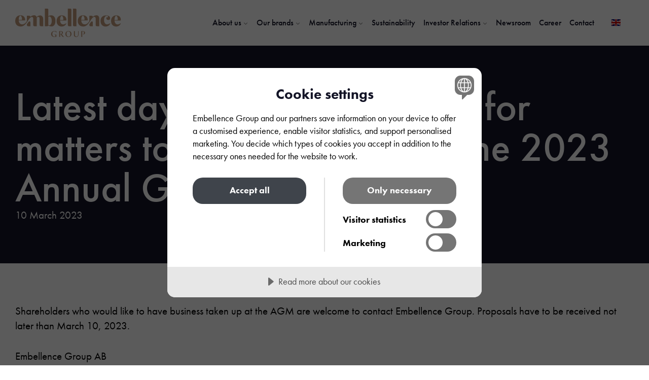

--- FILE ---
content_type: text/html; charset=utf-8
request_url: https://www.embellencegroup.com/investor-relations/financial-calendar/latest-day-to-submit-requests-for-matters-to-be-considered-at-the-2023-annual-general-meeting/
body_size: 7196
content:

<!DOCTYPE html>
<html lang="en-GB">
<head>
    

    <link rel="stylesheet" href="https://use.typekit.net/uvt0wiy.css">
        <meta charset="utf-8">
<meta http-equiv="x-ua-compatible" content="ie=edge">
<meta name="viewport" content="width=device-width, initial-scale=1">

<title>Latest day to submit requests for matters to be considered at the 2023 Annual General Meeting</title>
<meta name="description" content="Embellence Group acquires, owns and develops strong brands in wallpaper, textiles, rugs and other interior decoration.">
<meta property="og:title" content="Latest day to submit requests for matters to be considered at the 2023 Annual General Meeting" />
<meta property="og:type" content="website" />
<meta property="og:description" content="Embellence Group acquires, owns and develops strong brands in wallpaper, textiles, rugs and other interior decoration." />
<meta property="og:url" content="https://www.embellencegroup.com/investor-relations/financial-calendar/latest-day-to-submit-requests-for-matters-to-be-considered-at-the-2023-annual-general-meeting/">
<meta name="twitter:card" content="summary_large_image">


<meta name="twitter:title" content="Latest day to submit requests for matters to be considered at the 2023 Annual General Meeting - Embellence Group">
<meta name="twitter:description" content="Embellence Group acquires, owns and develops strong brands in wallpaper, textiles, rugs and other interior decoration.">

    <meta property="og:image" content="https://www.embellencegroup.com/media/csjaqlac/eg-large-pattern-inverse.png?upscale=false&width=1200" />
    <meta name="twitter:image" content="https://www.embellencegroup.com/media/csjaqlac/eg-large-pattern-inverse.png?upscale=false&width=1200">





        <link rel="alternate" hreflang="sv-SE" href="https://www.embellencegroup.se/investor-relations/finansiell-kalender/senaste-dag-inkomma-med-begaran-om-arenden-for-behandling-pa-arsstamman-2023/" />
        <link rel="alternate" hreflang="en-GB" href="https://www.embellencegroup.com/investor-relations/financial-calendar/latest-day-to-submit-requests-for-matters-to-be-considered-at-the-2023-annual-general-meeting/" />

    <link rel="shortcut icon" type="image/x-icon" href="/favicon.png" />
    <meta name="viewport" content="width=device-width, initial-scale=1.0, maximum-scale=5.0">
    <link rel="stylesheet" type="text/css" href="/css/main.css?v=CFaY8tzB_7CqGB2SiJL25GV6MwRP0RMYFeOMVrHvxcE" />
        <script data-lang="en-GB" data-id="eb8740e4-d352-4cff-83e7-cbb8b5077487" src="//cdn.cookietractor.com/cookietractor.js"></script>
    <link rel="stylesheet" href="/css/ig-vars.css" />

    <link rel="stylesheet" href="/css/ig-theme.defaults.css" />
    <link rel="stylesheet" href="/css/lib/reset.css" />
    <link rel="stylesheet" href="https://cdnjs.cloudflare.com/ajax/libs/font-awesome/6.5.1/css/all.min.css">
    <link rel="stylesheet" href="/css/ig-base.css" />
    <link rel="stylesheet" href="/css/ig-header.css?v=-R3E0AMiIOYL6DRWGDkqhEt4O8IG61YIEAylBAp2YNc" />
    <link rel="stylesheet" href="/css/ig-footer.css" />
    <link rel="stylesheet" href="/css/ig-widgets.css" />
    <link rel="stylesheet" href="/css/cw-main.css" />
    <link rel="stylesheet" href="/css/custom.css" />

                    <script>
                    (function (w, d, s, l, i) {
                        w[l] = w[l] || []; w[l].push({
                            'gtm.start':
                                new Date().getTime(), event: 'gtm.js'
                        }); var f = d.getElementsByTagName(s)[0],
                            j = d.createElement(s), dl = l != 'dataLayer' ? '&l=' + l : ''; j.async = true; j.src =
                                'https://www.googletagmanager.com/gtm.js?id=' + i + dl; f.parentNode.insertBefore(j, f);
            })(window, document, 'script', 'dataLayer', 'GTM-MT7RGSD3');
                </script>


</head>
    <body id="calendarEvent" class="page-loading" data-siteid="3308" data-culture="en-GB">

    <div class="skip-to-content">
        <a href="#content" id="skip-to-content">Skip to main content</a>
    </div>
    

    <header class="top top--light top--standard-width  top--navigation-right">
        <div class="top-inner">
            <div class="top__left">
                <a href="/" class="logo logo--on-light" title="Embellence Group AB">
                    <img width="210" height="56" src="/media/5onloqh5/embellence-logotype-bf9b7b.svg" alt="Embellence Group AB">
                </a>
                <a href="/" class="logo logo--on-dark" title="Embellence Group AB">
                    <img src="/media/lsmccp22/embellence-logotype-ffffff.svg" alt="Embellence Group AB">
                </a>
            </div>
            
<div class="top__middle">
    <nav class="main-nav main-nav--main">
        <ul class="main-nav__ul main-nav__ul--first">
                <li class="main-nav__li main-nav__li--contact">
                    <a href="tel:&#x2B;46 (0)33-23 64 00" class="main-nav__a">
                        <i class="fa fa-phone" aria-hidden="true"></i> &#x2B;46 (0)33-23 64 00
                    </a>
                </li>

                        <li class="main-nav__li main-nav__li--big ">
                            <a class="main-nav__a" href="/about-us/">About us <i class="fa fa-chevron-down" aria-hidden="true"></i><button class="expand" tabindex="0" aria-label="Show Subpages"><i class="fa fa-plus" aria-hidden="true"></i></button></a>
                            <ul class="main-nav__ul main-nav__ul--second main-nav__ul--big">
                                <li>

                                                <div class="grid grid--nav theme-bg light-color   ">
        <div class="container ">
            <div class="row  row--left row--v-top  ">

                    <div class="col-33 col-s-100">
                            
<div class="grid-item grid-item--text ">
    <h5>About Embellence Group</h5>
<div class="hero__text">
<p>Embellence Group, founded in 1905, is a leading European company in interior decoration with a focus on premium brands in the wallpaper segment, complimented by other color and pattern driven interior decoration such as textiles and rugs</p>
</div>
</div>

                    </div>
                    <div class="col-10 col-m-20 col-s-100">
                            
<div class="grid-item grid-item--text ">
    
</div>

                    </div>
                    <div class="col-25 col-m-50 col-s-100">
                            
<div class="grid-item grid-item--links ">

            <h4 class="h6 navigation-link-heading">
                <a href="/about-us/" >
                    About us
                </a>
            </h4>
    <nav class="navigation">
        <ul>
                        <li class="">
                            <div>
                                <a href="/about-us/ambition-and-focus/" >Ambition and focus</a>
                            </div>
                        </li>
                        <li class="">
                            <div>
                                <a href="/about-us/strategy/" >Strategy</a>
                                    <button aria-expanded="false" aria-label="Show Subpages"></button>
                            </div>
                                <ul>
                                        <li class="">
                                            <div>
                                                <a href="/about-us/strategy/strategic-foundation/" >Strategic Foundation</a>

                                            </div>
                                        </li>
                                        <li class="">
                                            <div>
                                                <a href="/about-us/strategy/strategic-growth-areas/" >Strategic Growth Areas</a>

                                            </div>
                                        </li>
                                </ul>
                        </li>
                        <li class="">
                            <div>
                                <a href="/about-us/history/" >History</a>
                            </div>
                        </li>
                        <li class="">
                            <div>
                                <a href="/about-us/whistleblowing/" >Whistleblowing</a>
                            </div>
                        </li>
        </ul>
    </nav>
</div>

                    </div>
                    <div class="col-25 col-m-50 col-s-100">
                            
<div class="grid-item grid-item--links ">

            <h4 class="h6 navigation-link-heading">
                <a href="/about-us/governance/" >
                    Governance
                </a>
            </h4>
    <nav class="navigation">
        <ul>
                        <li class="">
                            <div>
                                <a href="/about-us/governance/board-of-directors/" >Board of directors</a>
                            </div>
                        </li>
                        <li class="">
                            <div>
                                <a href="/about-us/governance/management/" >Management</a>
                            </div>
                        </li>
                        <li class="">
                            <div>
                                <a href="/about-us/governance/nomination-committee/" >Nomination committee</a>
                            </div>
                        </li>
                        <li class="">
                            <div>
                                <a href="/about-us/governance/committees/" >Committees</a>
                            </div>
                        </li>
                        <li class="">
                            <div>
                                <a href="/about-us/governance/annual-general-meeting/" >Annual general meeting</a>
                            </div>
                        </li>
                        <li class="">
                            <div>
                                <a href="/about-us/governance/auditor/" >Auditor</a>
                            </div>
                        </li>
                        <li class="">
                            <div>
                                <a href="/about-us/governance/articles-of-association/" >Articles of association</a>
                            </div>
                        </li>
                        <li class="">
                            <div>
                                <a href="/about-us/governance/internal-control/" >Internal control</a>
                            </div>
                        </li>
                        <li class="">
                            <div>
                                <a href="/about-us/governance/financial-targets/" >Financial targets</a>
                            </div>
                        </li>
        </ul>
    </nav>
</div>

                    </div>
            </div>
        </div>
    </div>

                                </li>
                            </ul>
                        </li>
                        <li class="main-nav__li main-nav__li--big ">
                            <a class="main-nav__a" href="/our-brands/">Our brands <i class="fa fa-chevron-down" aria-hidden="true"></i><button class="expand" tabindex="0" aria-label="Show Subpages"><i class="fa fa-plus" aria-hidden="true"></i></button></a>
                            <ul class="main-nav__ul main-nav__ul--second main-nav__ul--big">
                                <li>

                                                <div class="grid grid--nav theme-bg light-color   ">
        <div class="container ">
            <div class="row  row--left row--v-top  ">

                    <div class="col-33 col-s-100">
                            
<div class="grid-item grid-item--text ">
    <h5>Our Brands</h5>
<div class="hero__text">
<p>The brand portfolio comprises Boråstapeter, Cole &amp; Son, Wall&amp;decò, Pappelina and Artscape.</p>
</div>
</div>

                    </div>
                    <div class="col-10 col-m-20 col-s-100">
                            
<div class="grid-item grid-item--text ">
    
</div>

                    </div>
                    <div class="col-25 col-m-50 col-s-100">
                            
<div class="grid-item grid-item--links ">

            <h4 class="h6 navigation-link-heading">
                <a href="/our-brands/" >
                    Our Brands
                </a>
            </h4>
    <nav class="navigation">
        <ul>
                        <li class="">
                            <div>
                                <a href="/our-brands/borastapeter/" >Bor&#xE5;stapeter</a>
                            </div>
                        </li>
                        <li class="">
                            <div>
                                <a href="/our-brands/cole-son/" >Cole &amp; Son</a>
                            </div>
                        </li>
                        <li class="">
                            <div>
                                <a href="/our-brands/wall-deco/" >Wall&amp;dec&#xF2;</a>
                            </div>
                        </li>
                        <li class="">
                            <div>
                                <a href="/our-brands/pappelina/" >Pappelina</a>
                            </div>
                        </li>
                        <li class="">
                            <div>
                                <a href="/our-brands/artscape/" >Artscape</a>
                            </div>
                        </li>
                        <li class="">
                            <div>
                                <a href="/our-brands/boras-tapetfabrik/" >Bor&#xE5;s Tapetfabrik</a>
                            </div>
                        </li>
        </ul>
    </nav>
</div>

                    </div>
            </div>
        </div>
    </div>

                                </li>
                            </ul>
                        </li>
                        <li class="main-nav__li main-nav__li--big ">
                            <a class="main-nav__a" href="/our-brands/boras-tapetfabrik/">Manufacturing <i class="fa fa-chevron-down" aria-hidden="true"></i><button class="expand" tabindex="0" aria-label="Show Subpages"><i class="fa fa-plus" aria-hidden="true"></i></button></a>
                            <ul class="main-nav__ul main-nav__ul--second main-nav__ul--big">
                                <li>

                                                <div class="grid grid--nav theme-bg light-color   ">
        <div class="container ">
            <div class="row  row--left row--v-top  ">

                    <div class="col-33 col-s-100">
                            
<div class="grid-item grid-item--text ">
    <h5>Manufacturing</h5>
<div class="hero__text">
<p>Borås Tapetfabrik have been manufacturing wallpaper in Borås for over 100 years. Focusing on craftsmanship, quality and sustainability, our manufacturing provide the world with first-class wallpaper.</p>
</div>
</div>

                    </div>
                    <div class="col-10 col-m-20 col-s-100">
                            
<div class="grid-item grid-item--text ">
    
</div>

                    </div>
                    <div class="col-25 col-m-50 col-s-100">
                            
<div class="grid-item grid-item--links ">

            <h4 class="h6 navigation-link-heading">
                <a href="/our-brands/" >
                    Manufacturing
                </a>
            </h4>
    <nav class="navigation">
        <ul>
                        <li class="">
                            <div>
                                <a href="/our-brands/boras-tapetfabrik/" >Bor&#xE5;s Tapetfabrik</a>
                            </div>
                        </li>
        </ul>
    </nav>
</div>

                    </div>
            </div>
        </div>
    </div>

                                </li>
                            </ul>
                        </li>
                        <li class="main-nav__li ">
                                <a class="main-nav__a" href="/sustainability/">Sustainability</a>
                        </li>
                        <li class="main-nav__li main-nav__li--big ">
                            <a class="main-nav__a" href="/investor-relations/">Investor Relations <i class="fa fa-chevron-down" aria-hidden="true"></i><button class="expand" tabindex="0" aria-label="Show Subpages"><i class="fa fa-plus" aria-hidden="true"></i></button></a>
                            <ul class="main-nav__ul main-nav__ul--second main-nav__ul--big">
                                <li>

                                                <div class="grid grid--nav theme-bg light-color   ">
        <div class="container ">
            <div class="row  row--left row--v-top  ">

                    <div class="col-33 col-s-100">
                            
<div class="grid-item grid-item--text ">
    <h5>About Embellence Group</h5>
<div class="hero__text">
<p>Embellence Group, founded in 1905, is a leading European company in interior decoration with a focus on premium brands in the wallpaper segment, complimented by other color and pattern driven interior decoration such as textiles and rugs</p>
</div>
</div>

                    </div>
                    <div class="col-10 col-m-20 col-s-100">
                            
<div class="grid-item grid-item--text ">
    
</div>

                    </div>
                    <div class="col-33 col-s-100">
                            
<div class="grid-item grid-item--links ">

            <h4 class="h6 navigation-link-heading">
                <a href="/investor-relations/" >
                    Investor Relations
                </a>
            </h4>
    <nav class="navigation">
        <ul>
                        <li class="">
                            <div>
                                <a href="/investor-relations/embellence-group-as-an-investment/" >Embellence Group as an investment</a>
                            </div>
                        </li>
                        <li class="">
                            <div>
                                <a href="/investor-relations/reports-presentations/" >Reports &amp; presentations</a>
                            </div>
                        </li>
                        <li class="">
                            <div>
                                <a href="/investor-relations/financial-calendar/" >Financial calendar</a>
                            </div>
                        </li>
                        <li class="">
                            <div>
                                <a href="/investor-relations/the-share/" >The share</a>
                                    <button aria-expanded="false" aria-label="Show Subpages"></button>
                            </div>
                                <ul>
                                        <li class="">
                                            <div>
                                                <a href="/investor-relations/the-share/ownership-strucure/" >Ownership strucure</a>

                                            </div>
                                        </li>
                                        <li class="">
                                            <div>
                                                <a href="/investor-relations/the-share/share-capital-development/" >Share capital development</a>

                                            </div>
                                        </li>
                                </ul>
                        </li>
                        <li class="">
                            <div>
                                <a href="/investor-relations/key-figures/" >Key figures</a>
                            </div>
                        </li>
                        <li class="">
                            <div>
                                <a href="/investor-relations/certified-advisor/" >Certified Advisor</a>
                            </div>
                        </li>
                        <li class="">
                            <div>
                                <a href="/investor-relations/about-first-north-premier/" >About First North Premier</a>
                            </div>
                        </li>
                        <li class="">
                            <div>
                                <a href="/investor-relations/ir-contact/" >IR-contact</a>
                            </div>
                        </li>
                        <li class="">
                            <div>
                                <a href="/investor-relations/capital-markets-day-2024/" >Capital Markets Day 2024</a>
                            </div>
                        </li>
        </ul>
    </nav>
</div>

                    </div>
            </div>
        </div>
    </div>

                                </li>
                            </ul>
                        </li>
                        <li class="main-nav__li ">
                                <a class="main-nav__a" href="/newsroom/">Newsroom</a>
                        </li>
                        <li class="main-nav__li ">
                                <a class="main-nav__a" href="/career-at-embellence-group/">Career</a>
                        </li>
                        <li class="main-nav__li ">
                                <a class="main-nav__a" href="/contact/">Contact</a>
                        </li>

        </ul>

    </nav>
</div>

<div class="top__right">
    <nav class="main-nav main-nav--side">
        <ul class="main-nav__ul main-nav__ul--first">
                    <li class="main-nav__li main-nav__li--lang">
                        <a class="main-nav__a" href="#"><img src="/media/p3gfvh0k/gb.svg" alt="English" /> <span>English</span><button class="expand" tabindex="0" aria-label="Show Subpages"><i class="fa fa-plus" aria-hidden="true"></i></button></a>
                        <ul class="main-nav__ul main-nav__ul--second go-right">


                                <li class="main-nav__li">
                                    <a class="main-nav__a" href="https://www.embellencegroup.se/" title="Svenska"><img loading="lazy" src="/images/flag-sv-se.svg" width="19" height="15" alt="Svenska" />&nbsp;<span>Svenska</span></a>
                                </li>
                                <li class="main-nav__li">
                                    <a class="main-nav__a" href="/" title="English"><img loading="lazy" src="/images/flag-en-gb.svg" width="19" height="15" alt="English" />&nbsp;<span>English</span></a>
                                </li>
                        </ul>
                    </li>

        </ul>

    </nav>
</div>


            <nav class="mobile-actions">
                <ul>
                    <li>
                        <button class="hamburger" type="button" aria-label="Show navigation">
                            <span class="hamburger-box">
                                <span class="hamburger-inner"></span>
                            </span>
                        </button>
                    </li>
                </ul>
            </nav>
        </div>
    </header>

   
    <main id="content">
            
<section class="hero hero--50  hero--v-center">

    <div class="hero__inner">
        <div class="container">
            <div class="row row--left">
                <div class="hero__inner light-color col-100 col-m-100">
                    

                    
                   
                    <h1>Latest day to submit requests for matters to be considered at the 2023 Annual General Meeting</h1>
                    
                    
                    <p class="nm">
                        
                            <span>10 March 2023</span>
                    </p>
                    
                </div>
            </div>
        </div>
    </div>
    
    

</section>

                    
<section class="block text white-bg  ">
    
        <div class="block-text block-text--single">
            <div class="container">
                <div class="row">
                    <div class="col-100">
                        <p>Shareholders who would like to have business taken up at the AGM are welcome to contact Embellence Group. Proposals have to be received not later than March 10, 2023.</p>
<p>Embellence Group AB<br /><a href="mailto:stamma@embellencegroup.com">stamma@embellencegroup.com</a></p>
                        
                    </div>
                </div>
            </div>
        </div>
</section>



    </main>
        <footer class="site-footer">
            
<footer class="footer footer--dark light-color">
        <div class="container container--standard footer-grid">
            <div class="row">
                    <div class="col-100 col-s-100">


<div class="footer-item footer-item--logos text-center">


        <ul>
                    <li style="width: 230px">
                            <div><img width="230px" src="/media/lsmccp22/embellence-logotype-ffffff.svg" loading="lazy" alt="Embellence Logotype Ffffff"></div>
                    </li>
        </ul>

</div>
                    </div>
                    <div class="col-100 col-s-100">


<div class="line-break " 
    
            style="height: 40px;"
            >
</div>
                    </div>
                    <div class="col-100 col-s-100">


<div class="line-break line-break--divider" 
    
            style="height: 2px;"
            >
</div>
                    </div>
                    <div class="col-100 col-s-100">


<div class="line-break " 
    
            style="height: 40px;"
            >
</div>
                    </div>
                    <div class="col-25 col-m-50 col-s-100">


<div class="footer-item footer-item--text text-left">

        <h2 class="h6">About Embellence Group</h2>
    <div>
        <p>Embellence Group, founded in 1905, is a leading European company in interior decoration with a focus on premium brands in the wallpaper segment, complimented by other color and pattern driven interior decoration such as textiles and rugs</p>
    </div>

</div>
                    </div>
                    <div class="col-25 col-m-50 col-s-100">


<div class="footer-item footer-item--contact text-left">

        <h2 class="h6">Contact</h2>
    <address>
        <ul class="contact-list">
                <li>
                    <i class="fa fa-map-marker" aria-hidden="true"></i>
                    Embellence Group AB<br/>Ryssnäsgatan 8 <br/>504 94 BORÅS<br/>Sweden
                </li>
                <li>
                    <a href="tel:&#x2B;46 (0)33-23 64 00"><i class="fa fa-phone" aria-hidden="true"></i> &#x2B;46 (0)33-23 64 00</a>
                </li>
                <li>
                    <a href="mailto:info@embellencegroup.com"><i class="fa fa-envelope" aria-hidden="true"></i> info@embellencegroup.com</a>
                </li>
        </ul>
    </address>

</div>
                    </div>
                    <div class="col-20 col-m-33 col-s-100">


<div class="footer-item footer-item--links">
            <h4 class="h6">Navigation</h4>
    <nav class="navigation navigation--level-1">
            <ul>

                    <li class="">
                        <div>
                            <a href="/about-us/" >About us</a>
                        </div>
                    </li>
                    <li class="">
                        <div>
                            <a href="/our-brands/" >Our brands</a>
                        </div>
                    </li>
                    <li class="">
                        <div>
                            <a href="/sustainability/" >Sustainability</a>
                        </div>
                    </li>
                    <li class="">
                        <div>
                            <a href="/investor-relations/" >Investor Relations</a>
                        </div>
                    </li>
                    <li class="">
                        <div>
                            <a href="/newsroom/" >Newsroom</a>
                        </div>
                    </li>
                    <li class="">
                        <div>
                            <a href="/career-at-embellence-group/" >Career</a>
                        </div>
                    </li>
                    <li class="">
                        <div>
                            <a href="/contact/" >Contact</a>
                        </div>
                    </li>
                    <li class="">
                        <div>
                            <a href="/cookies/" >Cookies</a>
                        </div>
                    </li>
            </ul>
    </nav>
</div>
                    </div>
                    <div class="col-30 col-s-100">


<div class="footer-item footer-item--logos text-center">

        <h2 class="h6">Our brands</h2>

        <ul>
                    <li style="width: 150px">
                            <a href="/our-brands/borastapeter/" title="Bor&#xE5;stapeter"><img width="150px" loading="lazy" src="/media/pwffa4iz/borastapeter-footer.svg" alt="Borastapeter Footer"></a>
                    </li>
                    <li style="width: 150px">
                            <a href="/our-brands/cole-son/" title="Cole &amp; Son"><img width="150px" loading="lazy" src="/media/2jloqm1k/coleandson-footer.svg" alt="Coleandson Footer"></a>
                    </li>
                    <li style="width: 150px">
                            <a href="/our-brands/wall-deco/" title="Wall&amp;dec&#xF2;"><img width="150px" loading="lazy" src="/media/fxcpez21/wallanddecologo.png" alt="Wallanddecologo"></a>
                    </li>
                    <li style="width: 150px">
                            <a href="/our-brands/artscape/" title="Artscape"><img width="150px" loading="lazy" src="/media/rq2iy04k/artscape-logo-white.png" alt="Artscape Logo White"></a>
                    </li>
                    <li style="width: 150px">
                            <a href="/our-brands/pappelina/" title="Pappelina"><img width="150px" loading="lazy" src="/media/vnkg2glq/pappelina-logo-white.svg" alt="Pappelina Logo White"></a>
                    </li>
                    <li style="width: 140px">
                            <a href="/our-brands/borastapeter/" title="Bor&#xE5;stapeter"><img width="140px" loading="lazy" src="/media/4bhj0mdo/boras-tapetfabrik-logo.svg" alt="Boras Tapetfabrik Logo"></a>
                    </li>
        </ul>

</div>
                    </div>
                    <div class="col-50 col-s-100">


<div class="footer-item footer-item--text text-right">

    <div>
        <h4 class="h6"><br>Follow us:</h4>
    </div>

</div>
                    </div>
                    <div class="col-50 col-s-100">

<div class="footer-item footer-item--social-links text-left">

    
    <ul class="social-nav" itemscope itemtype="http://schema.org/Organization">
        <link itemprop="url" href="https://www.embellencegroup.com/investor-relations/financial-calendar/latest-day-to-submit-requests-for-matters-to-be-considered-at-the-2023-annual-general-meeting/">
        
            <li><a itemprop="sameAs" href="https://www.linkedin.com/company/embellence-group/" target="_blank" title="Linked In" rel="noopener"><i class="fa-brands fa-linkedin" aria-hidden="true"></i></a></li>
    </ul>
    
</div>
                    </div>
            </div>
        </div>

        <p class="footer__bottom-info">
            <a href="javascript:void(0)" class="cookie-consent-settings">Cookie settings</a>

        </p>
</footer>
<a href="#content" title="Scroll to top" class="to-top to-top--ffffff">
    <i class="fa fa-chevron-up" aria-hidden="true"></i>
    <span class="sr-only">Scroll to top</span>
</a> 

        </footer>
    

    
    
        <script>
            window.process = {
                env: {
                    NODE_ENV: 'production'
                }
            }
        </script>
    
    <script src="/js/main.js?v=jZ6y9WOqrUtTPKcQUVLlPmYJVJpZmz0uxt7_rLXo_Xs"></script>
    <script src="/js/lib/ls.respimg.min.js"></script>
    <script src="/js/lib/ls.bgset.min.js"></script>
    <script src="/js/lib/lazysizes.min.js"></script>
    <script src="/js/lib/fluidvids.js"></script>
    <script src="/js/lib/instafeed.js"></script>
    <script src="/js/lib/flickity.pkgd.min.js"></script>
    <script src="/js/lib/forms/promise-polyfill/polyfill.min.js"></script>
    <script src="/js/lib/forms/aspnet-validation/aspnet-validation.min.js"></script>
    <script src="/js/lib/intersection-observer.js"></script>
    <script src="/js/lib/axios.min.js"></script>
    <script src="/js/ig-app.js"></script>
    <script src="/js/cw-app.js"></script>
    <script src="/js/custom.js"></script>
<script src="https://cdn.jsdelivr.net/npm/@fancyapps/ui@5.0/dist/fancybox/fancybox.umd.js"></script>
    <script>
        Fancybox.bind("[data-fancybox]", {
        });
    </script>
</script>
</body>
</html>



--- FILE ---
content_type: text/css
request_url: https://www.embellencegroup.com/css/main.css?v=CFaY8tzB_7CqGB2SiJL25GV6MwRP0RMYFeOMVrHvxcE
body_size: 12428
content:
:root{--animate-duration:1s;--animate-delay:1s;--animate-repeat:1}.animate__animated{animation-duration:1s;-webkit-animation-duration:var(--animate-duration);animation-duration:var(--animate-duration);animation-fill-mode:both}.animate__animated.animate__infinite{animation-iteration-count:infinite}.animate__animated.animate__repeat-1{animation-iteration-count:1;-webkit-animation-iteration-count:var(--animate-repeat);animation-iteration-count:var(--animate-repeat)}.animate__animated.animate__repeat-2{animation-iteration-count:2;-webkit-animation-iteration-count:calc(var(--animate-repeat)*2);animation-iteration-count:calc(var(--animate-repeat)*2)}.animate__animated.animate__repeat-3{animation-iteration-count:3;-webkit-animation-iteration-count:calc(var(--animate-repeat)*3);animation-iteration-count:calc(var(--animate-repeat)*3)}.animate__animated.animate__delay-1s{animation-delay:1s;-webkit-animation-delay:var(--animate-delay);animation-delay:var(--animate-delay)}.animate__animated.animate__delay-2s{animation-delay:2s;-webkit-animation-delay:calc(var(--animate-delay)*2);animation-delay:calc(var(--animate-delay)*2)}.animate__animated.animate__delay-3s{animation-delay:3s;-webkit-animation-delay:calc(var(--animate-delay)*3);animation-delay:calc(var(--animate-delay)*3)}.animate__animated.animate__delay-4s{animation-delay:4s;-webkit-animation-delay:calc(var(--animate-delay)*4);animation-delay:calc(var(--animate-delay)*4)}.animate__animated.animate__delay-5s{animation-delay:5s;-webkit-animation-delay:calc(var(--animate-delay)*5);animation-delay:calc(var(--animate-delay)*5)}.animate__animated.animate__faster{animation-duration:.5s;-webkit-animation-duration:calc(var(--animate-duration)/2);animation-duration:calc(var(--animate-duration)/2)}.animate__animated.animate__fast{animation-duration:.8s;-webkit-animation-duration:calc(var(--animate-duration)*.8);animation-duration:calc(var(--animate-duration)*.8)}.animate__animated.animate__slow{animation-duration:2s;-webkit-animation-duration:calc(var(--animate-duration)*2);animation-duration:calc(var(--animate-duration)*2)}.animate__animated.animate__slower{animation-duration:3s;-webkit-animation-duration:calc(var(--animate-duration)*3);animation-duration:calc(var(--animate-duration)*3)}@media (prefers-reduced-motion:reduce),print{.animate__animated{transition-duration:1ms!important;animation-duration:1ms!important;animation-iteration-count:1!important}.animate__animated[class*=Out]{opacity:0}}@keyframes bounce{0%,20%,53%,to{animation-timing-function:cubic-bezier(.215,.61,.355,1);transform:translateZ(0)}40%,43%{animation-timing-function:cubic-bezier(.755,.05,.855,.06);transform:matrix(1,0,0,1.1,0,-30)}70%{animation-timing-function:cubic-bezier(.755,.05,.855,.06);transform:matrix(1,0,0,1.05,0,-15)}80%{transition-timing-function:cubic-bezier(.215,.61,.355,1);transform:scaleY(.95)}90%{transform:matrix(1,0,0,1.02,0,-4)}}.animate__bounce{transform-origin:bottom;animation-name:bounce}@keyframes flash{0%,50%,to{opacity:1}25%,75%{opacity:0}}.animate__flash{animation-name:flash}@keyframes pulse{0%{transform:scaleX(1)}50%{transform:scale3d(1.05,1.05,1.05)}to{transform:scaleX(1)}}.animate__pulse{animation-name:pulse;animation-timing-function:ease-in-out}@keyframes rubberBand{0%{transform:scaleX(1)}30%{transform:scale(1.25,.75)}40%{transform:scale(.75,1.25)}50%{transform:scale(1.15,.85)}65%{transform:scale(.95,1.05)}75%{transform:scale(1.05,.95)}to{transform:scaleX(1)}}.animate__rubberBand{animation-name:rubberBand}@keyframes shakeX{0%,to{transform:translateZ(0)}10%,30%,50%,70%,90%{transform:translate(-10px)}20%,40%,60%,80%{transform:translate(10px)}}.animate__shakeX{animation-name:shakeX}@keyframes shakeY{0%,to{transform:translateZ(0)}10%,30%,50%,70%,90%{transform:translateY(-10px)}20%,40%,60%,80%{transform:translateY(10px)}}.animate__shakeY{animation-name:shakeY}@keyframes headShake{0%{transform:translate(0)}6.5%{transform:translate(-6px)rotateY(-9deg)}18.5%{transform:translate(5px)rotateY(7deg)}31.5%{transform:translate(-3px)rotateY(-5deg)}43.5%{transform:translate(2px)rotateY(3deg)}50%{transform:translate(0)}}.animate__headShake{animation-name:headShake;animation-timing-function:ease-in-out}@keyframes swing{20%{transform:rotate(15deg)}40%{transform:rotate(-10deg)}60%{transform:rotate(5deg)}80%{transform:rotate(-5deg)}to{transform:rotate(0)}}.animate__swing{transform-origin:top;animation-name:swing}@keyframes tada{0%{transform:scaleX(1)}10%,20%{transform:scale3d(.9,.9,.9)rotate(-3deg)}30%,50%,70%,90%{transform:scale3d(1.1,1.1,1.1)rotate(3deg)}40%,60%,80%{transform:scale3d(1.1,1.1,1.1)rotate(-3deg)}to{transform:scaleX(1)}}.animate__tada{animation-name:tada}@keyframes wobble{0%{transform:translateZ(0)}15%{transform:translate(-25%)rotate(-5deg)}30%{transform:translate(20%)rotate(3deg)}45%{transform:translate(-15%)rotate(-3deg)}60%{transform:translate(10%)rotate(2deg)}75%{transform:translate(-5%)rotate(-1deg)}to{transform:translateZ(0)}}.animate__wobble{animation-name:wobble}@keyframes jello{0%,11.1%,to{transform:translateZ(0)}22.2%{transform:skew(-12.5deg)skewY(-12.5deg)}33.3%{transform:skew(6.25deg)skewY(6.25deg)}44.4%{transform:skew(-3.125deg)skewY(-3.125deg)}55.5%{transform:skew(1.5625deg)skewY(1.5625deg)}66.6%{transform:skew(-.78125deg)skewY(-.78125deg)}77.7%{transform:skew(.390625deg)skewY(.390625deg)}88.8%{transform:skew(-.195313deg)skewY(-.195313deg)}}.animate__jello{transform-origin:50%;animation-name:jello}@keyframes heartBeat{0%{transform:scale(1)}14%{transform:scale(1.3)}28%{transform:scale(1)}42%{transform:scale(1.3)}70%{transform:scale(1)}}.animate__heartBeat{animation-name:heartBeat;animation-duration:1.3s;-webkit-animation-duration:calc(var(--animate-duration)*1.3);animation-duration:calc(var(--animate-duration)*1.3);animation-timing-function:ease-in-out}@keyframes backInDown{0%{opacity:.7;transform:matrix(.7,0,0,.7,0,-1200)}80%{opacity:.7;transform:scale(.7)}to{opacity:1;transform:scale(1)}}.animate__backInDown{animation-name:backInDown}@keyframes backInLeft{0%{opacity:.7;transform:matrix(.7,0,0,.7,-2000,0)}80%{opacity:.7;transform:scale(.7)}to{opacity:1;transform:scale(1)}}.animate__backInLeft{animation-name:backInLeft}@keyframes backInRight{0%{opacity:.7;transform:matrix(.7,0,0,.7,2000,0)}80%{opacity:.7;transform:scale(.7)}to{opacity:1;transform:scale(1)}}.animate__backInRight{animation-name:backInRight}@keyframes backInUp{0%{opacity:.7;transform:matrix(.7,0,0,.7,0,1200)}80%{opacity:.7;transform:scale(.7)}to{opacity:1;transform:scale(1)}}.animate__backInUp{animation-name:backInUp}@keyframes backOutDown{0%{opacity:1;transform:scale(1)}20%{opacity:.7;transform:scale(.7)}to{opacity:.7;transform:matrix(.7,0,0,.7,0,700)}}.animate__backOutDown{animation-name:backOutDown}@keyframes backOutLeft{0%{opacity:1;transform:scale(1)}20%{opacity:.7;transform:scale(.7)}to{opacity:.7;transform:matrix(.7,0,0,.7,-2000,0)}}.animate__backOutLeft{animation-name:backOutLeft}@keyframes backOutRight{0%{opacity:1;transform:scale(1)}20%{opacity:.7;transform:scale(.7)}to{opacity:.7;transform:matrix(.7,0,0,.7,2000,0)}}.animate__backOutRight{animation-name:backOutRight}@keyframes backOutUp{0%{opacity:1;transform:scale(1)}20%{opacity:.7;transform:scale(.7)}to{opacity:.7;transform:matrix(.7,0,0,.7,0,-700)}}.animate__backOutUp{animation-name:backOutUp}@keyframes bounceIn{0%,20%,40%,60%,80%,to{animation-timing-function:cubic-bezier(.215,.61,.355,1)}0%{opacity:0;transform:scale3d(.3,.3,.3)}20%{transform:scale3d(1.1,1.1,1.1)}40%{transform:scale3d(.9,.9,.9)}60%{opacity:1;transform:scale3d(1.03,1.03,1.03)}80%{transform:scale3d(.97,.97,.97)}to{opacity:1;transform:scaleX(1)}}.animate__bounceIn{animation-duration:.75s;-webkit-animation-duration:calc(var(--animate-duration)*.75);animation-duration:calc(var(--animate-duration)*.75);animation-name:bounceIn}@keyframes bounceInDown{0%,60%,75%,90%,to{animation-timing-function:cubic-bezier(.215,.61,.355,1)}0%{opacity:0;transform:matrix(1,0,0,3,0,-3000)}60%{opacity:1;transform:matrix(1,0,0,.9,0,25)}75%{transform:matrix(1,0,0,.95,0,-10)}90%{transform:matrix(1,0,0,.985,0,5)}to{transform:translateZ(0)}}.animate__bounceInDown{animation-name:bounceInDown}@keyframes bounceInLeft{0%,60%,75%,90%,to{animation-timing-function:cubic-bezier(.215,.61,.355,1)}0%{opacity:0;transform:matrix(3,0,0,1,-3000,0)}60%{opacity:1;transform:translate(25px)}75%{transform:matrix(.98,0,0,1,-10,0)}90%{transform:matrix(.995,0,0,1,5,0)}to{transform:translateZ(0)}}.animate__bounceInLeft{animation-name:bounceInLeft}@keyframes bounceInRight{0%,60%,75%,90%,to{animation-timing-function:cubic-bezier(.215,.61,.355,1)}0%{opacity:0;transform:matrix(3,0,0,1,3000,0)}60%{opacity:1;transform:translate(-25px)}75%{transform:matrix(.98,0,0,1,10,0)}90%{transform:matrix(.995,0,0,1,-5,0)}to{transform:translateZ(0)}}.animate__bounceInRight{animation-name:bounceInRight}@keyframes bounceInUp{0%,60%,75%,90%,to{animation-timing-function:cubic-bezier(.215,.61,.355,1)}0%{opacity:0;transform:matrix(1,0,0,5,0,3000)}60%{opacity:1;transform:matrix(1,0,0,.9,0,-20)}75%{transform:matrix(1,0,0,.95,0,10)}90%{transform:matrix(1,0,0,.985,0,-5)}to{transform:translateZ(0)}}.animate__bounceInUp{animation-name:bounceInUp}@keyframes bounceOut{20%{transform:scale3d(.9,.9,.9)}50%,55%{opacity:1;transform:scale3d(1.1,1.1,1.1)}to{opacity:0;transform:scale3d(.3,.3,.3)}}.animate__bounceOut{animation-duration:.75s;-webkit-animation-duration:calc(var(--animate-duration)*.75);animation-duration:calc(var(--animate-duration)*.75);animation-name:bounceOut}@keyframes bounceOutDown{20%{transform:matrix(1,0,0,.985,0,10)}40%,45%{opacity:1;transform:matrix(1,0,0,.9,0,-20)}to{opacity:0;transform:matrix(1,0,0,3,0,2000)}}.animate__bounceOutDown{animation-name:bounceOutDown}@keyframes bounceOutLeft{20%{opacity:1;transform:matrix(.9,0,0,1,20,0)}to{opacity:0;transform:matrix(2,0,0,1,-2000,0)}}.animate__bounceOutLeft{animation-name:bounceOutLeft}@keyframes bounceOutRight{20%{opacity:1;transform:matrix(.9,0,0,1,-20,0)}to{opacity:0;transform:matrix(2,0,0,1,2000,0)}}.animate__bounceOutRight{animation-name:bounceOutRight}@keyframes bounceOutUp{20%{transform:matrix(1,0,0,.985,0,-10)}40%,45%{opacity:1;transform:matrix(1,0,0,.9,0,20)}to{opacity:0;transform:matrix(1,0,0,3,0,-2000)}}.animate__bounceOutUp{animation-name:bounceOutUp}@keyframes fadeIn{0%{opacity:0}to{opacity:1}}.animate__fadeIn{animation-name:fadeIn}@keyframes fadeInDown{0%{opacity:0;transform:translateY(-100%)}to{opacity:1;transform:translateZ(0)}}.animate__fadeInDown{animation-name:fadeInDown}@keyframes fadeInDownBig{0%{opacity:0;transform:translateY(-2000px)}to{opacity:1;transform:translateZ(0)}}.animate__fadeInDownBig{animation-name:fadeInDownBig}@keyframes fadeInLeft{0%{opacity:0;transform:translate(-100%)}to{opacity:1;transform:translateZ(0)}}.animate__fadeInLeft{animation-name:fadeInLeft}@keyframes fadeInLeftBig{0%{opacity:0;transform:translate(-2000px)}to{opacity:1;transform:translateZ(0)}}.animate__fadeInLeftBig{animation-name:fadeInLeftBig}@keyframes fadeInRight{0%{opacity:0;transform:translate(100%)}to{opacity:1;transform:translateZ(0)}}.animate__fadeInRight{animation-name:fadeInRight}@keyframes fadeInRightBig{0%{opacity:0;transform:translate(2000px)}to{opacity:1;transform:translateZ(0)}}.animate__fadeInRightBig{animation-name:fadeInRightBig}@keyframes fadeInUp{0%{opacity:0;transform:translateY(100%)}to{opacity:1;transform:translateZ(0)}}.animate__fadeInUp{animation-name:fadeInUp}@keyframes fadeInUpBig{0%{opacity:0;transform:translateY(2000px)}to{opacity:1;transform:translateZ(0)}}.animate__fadeInUpBig{animation-name:fadeInUpBig}@keyframes fadeInTopLeft{0%{opacity:0;transform:translate(-100%,-100%)}to{opacity:1;transform:translateZ(0)}}.animate__fadeInTopLeft{animation-name:fadeInTopLeft}@keyframes fadeInTopRight{0%{opacity:0;transform:translate(100%,-100%)}to{opacity:1;transform:translateZ(0)}}.animate__fadeInTopRight{animation-name:fadeInTopRight}@keyframes fadeInBottomLeft{0%{opacity:0;transform:translate(-100%,100%)}to{opacity:1;transform:translateZ(0)}}.animate__fadeInBottomLeft{animation-name:fadeInBottomLeft}@keyframes fadeInBottomRight{0%{opacity:0;transform:translate(100%,100%)}to{opacity:1;transform:translateZ(0)}}.animate__fadeInBottomRight{animation-name:fadeInBottomRight}@keyframes fadeOut{0%{opacity:1}to{opacity:0}}.animate__fadeOut{animation-name:fadeOut}@keyframes fadeOutDown{0%{opacity:1}to{opacity:0;transform:translateY(100%)}}.animate__fadeOutDown{animation-name:fadeOutDown}@keyframes fadeOutDownBig{0%{opacity:1}to{opacity:0;transform:translateY(2000px)}}.animate__fadeOutDownBig{animation-name:fadeOutDownBig}@keyframes fadeOutLeft{0%{opacity:1}to{opacity:0;transform:translate(-100%)}}.animate__fadeOutLeft{animation-name:fadeOutLeft}@keyframes fadeOutLeftBig{0%{opacity:1}to{opacity:0;transform:translate(-2000px)}}.animate__fadeOutLeftBig{animation-name:fadeOutLeftBig}@keyframes fadeOutRight{0%{opacity:1}to{opacity:0;transform:translate(100%)}}.animate__fadeOutRight{animation-name:fadeOutRight}@keyframes fadeOutRightBig{0%{opacity:1}to{opacity:0;transform:translate(2000px)}}.animate__fadeOutRightBig{animation-name:fadeOutRightBig}@keyframes fadeOutUp{0%{opacity:1}to{opacity:0;transform:translateY(-100%)}}.animate__fadeOutUp{animation-name:fadeOutUp}@keyframes fadeOutUpBig{0%{opacity:1}to{opacity:0;transform:translateY(-2000px)}}.animate__fadeOutUpBig{animation-name:fadeOutUpBig}@keyframes fadeOutTopLeft{0%{opacity:1;transform:translateZ(0)}to{opacity:0;transform:translate(-100%,-100%)}}.animate__fadeOutTopLeft{animation-name:fadeOutTopLeft}@keyframes fadeOutTopRight{0%{opacity:1;transform:translateZ(0)}to{opacity:0;transform:translate(100%,-100%)}}.animate__fadeOutTopRight{animation-name:fadeOutTopRight}@keyframes fadeOutBottomRight{0%{opacity:1;transform:translateZ(0)}to{opacity:0;transform:translate(100%,100%)}}.animate__fadeOutBottomRight{animation-name:fadeOutBottomRight}@keyframes fadeOutBottomLeft{0%{opacity:1;transform:translateZ(0)}to{opacity:0;transform:translate(-100%,100%)}}.animate__fadeOutBottomLeft{animation-name:fadeOutBottomLeft}@keyframes flip{0%{animation-timing-function:ease-out;transform:perspective(400px)scaleX(1)translateZ(0)rotateY(-1turn)}40%{animation-timing-function:ease-out;transform:perspective(400px)scaleX(1)translateZ(150px)rotateY(-190deg)}50%{animation-timing-function:ease-in;transform:perspective(400px)scaleX(1)translateZ(150px)rotateY(-170deg)}80%{animation-timing-function:ease-in;transform:matrix3d(.95,0,0,0,0,.95,0,0,0,0,.95,-.002375,0,0,0,1)}to{animation-timing-function:ease-in;transform:matrix3d(1,0,0,0,0,1,0,0,0,0,1,-.0025,0,0,0,1)}}.animate__animated.animate__flip{backface-visibility:visible;animation-name:flip}@keyframes flipInX{0%{opacity:0;animation-timing-function:ease-in;transform:perspective(400px)rotateX(90deg)}40%{animation-timing-function:ease-in;transform:perspective(400px)rotateX(-20deg)}60%{opacity:1;transform:perspective(400px)rotateX(10deg)}80%{transform:perspective(400px)rotateX(-5deg)}to{transform:perspective(400px)}}.animate__flipInX{animation-name:flipInX;backface-visibility:visible!important}@keyframes flipInY{0%{opacity:0;animation-timing-function:ease-in;transform:perspective(400px)rotateY(90deg)}40%{animation-timing-function:ease-in;transform:perspective(400px)rotateY(-20deg)}60%{opacity:1;transform:perspective(400px)rotateY(10deg)}80%{transform:perspective(400px)rotateY(-5deg)}to{transform:perspective(400px)}}.animate__flipInY{animation-name:flipInY;backface-visibility:visible!important}@keyframes flipOutX{0%{transform:perspective(400px)}30%{opacity:1;transform:perspective(400px)rotateX(-20deg)}to{opacity:0;transform:perspective(400px)rotateX(90deg)}}.animate__flipOutX{animation-duration:.75s;-webkit-animation-duration:calc(var(--animate-duration)*.75);animation-duration:calc(var(--animate-duration)*.75);animation-name:flipOutX;backface-visibility:visible!important}@keyframes flipOutY{0%{transform:perspective(400px)}30%{opacity:1;transform:perspective(400px)rotateY(-15deg)}to{opacity:0;transform:perspective(400px)rotateY(90deg)}}.animate__flipOutY{animation-duration:.75s;-webkit-animation-duration:calc(var(--animate-duration)*.75);animation-duration:calc(var(--animate-duration)*.75);animation-name:flipOutY;backface-visibility:visible!important}@keyframes lightSpeedInRight{0%{opacity:0;transform:translate(100%)skew(-30deg)}60%{opacity:1;transform:skew(20deg)}80%{transform:skew(-5deg)}to{transform:translateZ(0)}}.animate__lightSpeedInRight{animation-name:lightSpeedInRight;animation-timing-function:ease-out}@keyframes lightSpeedInLeft{0%{opacity:0;transform:translate(-100%)skew(30deg)}60%{opacity:1;transform:skew(-20deg)}80%{transform:skew(5deg)}to{transform:translateZ(0)}}.animate__lightSpeedInLeft{animation-name:lightSpeedInLeft;animation-timing-function:ease-out}@keyframes lightSpeedOutRight{0%{opacity:1}to{opacity:0;transform:translate(100%)skew(30deg)}}.animate__lightSpeedOutRight{animation-name:lightSpeedOutRight;animation-timing-function:ease-in}@keyframes lightSpeedOutLeft{0%{opacity:1}to{opacity:0;transform:translate(-100%)skew(-30deg)}}.animate__lightSpeedOutLeft{animation-name:lightSpeedOutLeft;animation-timing-function:ease-in}@keyframes rotateIn{0%{opacity:0;transform:rotate(-200deg)}to{opacity:1;transform:translateZ(0)}}.animate__rotateIn{transform-origin:50%;animation-name:rotateIn}@keyframes rotateInDownLeft{0%{opacity:0;transform:rotate(-45deg)}to{opacity:1;transform:translateZ(0)}}.animate__rotateInDownLeft{transform-origin:0 100%;animation-name:rotateInDownLeft}@keyframes rotateInDownRight{0%{opacity:0;transform:rotate(45deg)}to{opacity:1;transform:translateZ(0)}}.animate__rotateInDownRight{transform-origin:100% 100%;animation-name:rotateInDownRight}@keyframes rotateInUpLeft{0%{opacity:0;transform:rotate(45deg)}to{opacity:1;transform:translateZ(0)}}.animate__rotateInUpLeft{transform-origin:0 100%;animation-name:rotateInUpLeft}@keyframes rotateInUpRight{0%{opacity:0;transform:rotate(-90deg)}to{opacity:1;transform:translateZ(0)}}.animate__rotateInUpRight{transform-origin:100% 100%;animation-name:rotateInUpRight}@keyframes rotateOut{0%{opacity:1}to{opacity:0;transform:rotate(200deg)}}.animate__rotateOut{transform-origin:50%;animation-name:rotateOut}@keyframes rotateOutDownLeft{0%{opacity:1}to{opacity:0;transform:rotate(45deg)}}.animate__rotateOutDownLeft{transform-origin:0 100%;animation-name:rotateOutDownLeft}@keyframes rotateOutDownRight{0%{opacity:1}to{opacity:0;transform:rotate(-45deg)}}.animate__rotateOutDownRight{transform-origin:100% 100%;animation-name:rotateOutDownRight}@keyframes rotateOutUpLeft{0%{opacity:1}to{opacity:0;transform:rotate(-45deg)}}.animate__rotateOutUpLeft{transform-origin:0 100%;animation-name:rotateOutUpLeft}@keyframes rotateOutUpRight{0%{opacity:1}to{opacity:0;transform:rotate(90deg)}}.animate__rotateOutUpRight{transform-origin:100% 100%;animation-name:rotateOutUpRight}@keyframes hinge{0%{animation-timing-function:ease-in-out}20%,60%{animation-timing-function:ease-in-out;transform:rotate(80deg)}40%,80%{opacity:1;animation-timing-function:ease-in-out;transform:rotate(60deg)}to{opacity:0;transform:translateY(700px)}}.animate__hinge{animation-duration:2s;-webkit-animation-duration:calc(var(--animate-duration)*2);animation-duration:calc(var(--animate-duration)*2);transform-origin:0 0;animation-name:hinge}@keyframes jackInTheBox{0%{opacity:0;transform-origin:bottom;transform:scale(.1)rotate(30deg)}50%{transform:rotate(-10deg)}70%{transform:rotate(3deg)}to{opacity:1;transform:scale(1)}}.animate__jackInTheBox{animation-name:jackInTheBox}@keyframes rollIn{0%{opacity:0;transform:translate(-100%)rotate(-120deg)}to{opacity:1;transform:translateZ(0)}}.animate__rollIn{animation-name:rollIn}@keyframes rollOut{0%{opacity:1}to{opacity:0;transform:translate(100%)rotate(120deg)}}.animate__rollOut{animation-name:rollOut}@keyframes zoomIn{0%{opacity:0;transform:scale3d(.3,.3,.3)}50%{opacity:1}}.animate__zoomIn{animation-name:zoomIn}@keyframes zoomInDown{0%{opacity:0;animation-timing-function:cubic-bezier(.55,.055,.675,.19);transform:translateY(-100px)scale3d(.1,.1,.1)}60%{opacity:1;animation-timing-function:cubic-bezier(.175,.885,.32,1);transform:scale3d(.475,.475,.475)translateY(60px)}}.animate__zoomInDown{animation-name:zoomInDown}@keyframes zoomInLeft{0%{opacity:0;animation-timing-function:cubic-bezier(.55,.055,.675,.19);transform:translate(-100px)scale3d(.1,.1,.1)}60%{opacity:1;animation-timing-function:cubic-bezier(.175,.885,.32,1);transform:scale3d(.475,.475,.475)translate(10px)}}.animate__zoomInLeft{animation-name:zoomInLeft}@keyframes zoomInRight{0%{opacity:0;animation-timing-function:cubic-bezier(.55,.055,.675,.19);transform:translate(100px)scale3d(.1,.1,.1)}60%{opacity:1;animation-timing-function:cubic-bezier(.175,.885,.32,1);transform:scale3d(.475,.475,.475)translate(-10px)}}.animate__zoomInRight{animation-name:zoomInRight}@keyframes zoomInUp{0%{opacity:0;animation-timing-function:cubic-bezier(.55,.055,.675,.19);transform:translateY(100px)scale3d(.1,.1,.1)}60%{opacity:1;animation-timing-function:cubic-bezier(.175,.885,.32,1);transform:scale3d(.475,.475,.475)translateY(-60px)}}.animate__zoomInUp{animation-name:zoomInUp}@keyframes zoomOut{0%{opacity:1}50%{opacity:0;transform:scale3d(.3,.3,.3)}to{opacity:0}}.animate__zoomOut{animation-name:zoomOut}@keyframes zoomOutDown{40%{opacity:1;animation-timing-function:cubic-bezier(.55,.055,.675,.19);transform:scale3d(.475,.475,.475)translateY(-60px)}to{opacity:0;animation-timing-function:cubic-bezier(.175,.885,.32,1);transform:translateY(200px)scale3d(.1,.1,.1)}}.animate__zoomOutDown{transform-origin:bottom;animation-name:zoomOutDown}@keyframes zoomOutLeft{40%{opacity:1;transform:scale3d(.475,.475,.475)translate(42px)}to{opacity:0;transform:matrix(.1,0,0,.1,-200,0)}}.animate__zoomOutLeft{transform-origin:0;animation-name:zoomOutLeft}@keyframes zoomOutRight{40%{opacity:1;transform:scale3d(.475,.475,.475)translate(-42px)}to{opacity:0;transform:matrix(.1,0,0,.1,200,0)}}.animate__zoomOutRight{transform-origin:100%;animation-name:zoomOutRight}@keyframes zoomOutUp{40%{opacity:1;animation-timing-function:cubic-bezier(.55,.055,.675,.19);transform:scale3d(.475,.475,.475)translateY(60px)}to{opacity:0;animation-timing-function:cubic-bezier(.175,.885,.32,1);transform:translateY(-200px)scale3d(.1,.1,.1)}}.animate__zoomOutUp{transform-origin:bottom;animation-name:zoomOutUp}@keyframes slideInDown{0%{visibility:visible;transform:translateY(-100%)}to{transform:translateZ(0)}}.animate__slideInDown{animation-name:slideInDown}@keyframes slideInLeft{0%{visibility:visible;transform:translate(-100%)}to{transform:translateZ(0)}}.animate__slideInLeft{animation-name:slideInLeft}@keyframes slideInRight{0%{visibility:visible;transform:translate(100%)}to{transform:translateZ(0)}}.animate__slideInRight{animation-name:slideInRight}@keyframes slideInUp{0%{visibility:visible;transform:translateY(100%)}to{transform:translateZ(0)}}.animate__slideInUp{animation-name:slideInUp}@keyframes slideOutDown{0%{transform:translateZ(0)}to{visibility:hidden;transform:translateY(100%)}}.animate__slideOutDown{animation-name:slideOutDown}@keyframes slideOutLeft{0%{transform:translateZ(0)}to{visibility:hidden;transform:translate(-100%)}}.animate__slideOutLeft{animation-name:slideOutLeft}@keyframes slideOutRight{0%{transform:translateZ(0)}to{visibility:hidden;transform:translate(100%)}}.animate__slideOutRight{animation-name:slideOutRight}@keyframes slideOutUp{0%{transform:translateZ(0)}to{visibility:hidden;transform:translateY(-100%)}}.animate__slideOutUp{animation-name:slideOutUp}:root{--f-spinner-width:36px;--f-spinner-height:36px;--f-spinner-color-1:#0000001a;--f-spinner-color-2:#11181ccc;--f-spinner-stroke:2.75}.f-spinner{width:var(--f-spinner-width);height:var(--f-spinner-height);margin:auto;padding:0}.f-spinner svg{vertical-align:top;width:100%;height:100%;animation:2s linear infinite f-spinner-rotate}.f-spinner svg *{stroke-width:var(--f-spinner-stroke);fill:none}.f-spinner svg :first-child{stroke:var(--f-spinner-color-1)}.f-spinner svg :last-child{stroke:var(--f-spinner-color-2);animation:2s ease-in-out infinite f-spinner-dash}@keyframes f-spinner-rotate{to{transform:rotate(360deg)}}@keyframes f-spinner-dash{0%{stroke-dasharray:1 150;stroke-dashoffset:0}50%{stroke-dasharray:90 150;stroke-dashoffset:-35px}to{stroke-dasharray:90 150;stroke-dashoffset:-124px}}.f-throwOutUp{animation:var(--f-throw-out-duration,.175s)ease-out both f-throwOutUp}.f-throwOutDown{animation:var(--f-throw-out-duration,.175s)ease-out both f-throwOutDown}@keyframes f-throwOutUp{to{transform:translate3d(0,calc(var(--f-throw-out-distance,150px)*-1),0);opacity:0}}@keyframes f-throwOutDown{to{transform:translate3d(0,var(--f-throw-out-distance,150px),0);opacity:0}}.f-zoomInUp{animation:var(--f-transition-duration,.2s)ease .1s both f-zoomInUp}.f-zoomOutDown{animation:var(--f-transition-duration,.2s)ease both f-zoomOutDown}@keyframes f-zoomInUp{0%{opacity:0;transform:scale(.975)translateY(16px)}to{opacity:1;transform:matrix(1,0,0,1,0,0)}}@keyframes f-zoomOutDown{to{opacity:0;transform:scale(.975)translateY(16px)}}.f-fadeIn{animation:var(--f-transition-duration,.2s)var(--f-transition-easing,ease)var(--f-transition-delay,0s)both f-fadeIn;z-index:2}.f-fadeOut{animation:var(--f-transition-duration,.2s)var(--f-transition-easing,ease)var(--f-transition-delay,0s)both f-fadeOut;z-index:1}@keyframes f-fadeIn{0%{opacity:0}to{opacity:1}}@keyframes f-fadeOut{to{opacity:0}}.f-fadeFastIn{animation:var(--f-transition-duration,.2s)ease-out both f-fadeFastIn;z-index:2}.f-fadeFastOut{animation:var(--f-transition-duration,.1s)ease-out both f-fadeFastOut;z-index:2}@keyframes f-fadeFastIn{0%{opacity:.75}to{opacity:1}}@keyframes f-fadeFastOut{to{opacity:0}}.f-fadeSlowIn{animation:var(--f-transition-duration,.5s)ease both f-fadeSlowIn;z-index:2}.f-fadeSlowOut{animation:var(--f-transition-duration,.5s)ease both f-fadeSlowOut;z-index:1}@keyframes f-fadeSlowIn{0%{opacity:0}to{opacity:1}}@keyframes f-fadeSlowOut{to{opacity:0}}.f-crossfadeIn{animation:var(--f-transition-duration,.2s)ease-out both f-crossfadeIn;z-index:2}.f-crossfadeOut{animation:calc(var(--f-transition-duration,.2s)*.5)linear .1s both f-crossfadeOut;z-index:1}@keyframes f-crossfadeIn{0%{opacity:0}to{opacity:1}}@keyframes f-crossfadeOut{to{opacity:0}}.f-slideIn.from-next{animation:var(--f-transition-duration,.85s)cubic-bezier(.16,1,.3,1)f-slideInNext}.f-slideIn.from-prev{animation:var(--f-transition-duration,.85s)cubic-bezier(.16,1,.3,1)f-slideInPrev}.f-slideOut.to-next{animation:var(--f-transition-duration,.85s)cubic-bezier(.16,1,.3,1)f-slideOutNext}.f-slideOut.to-prev{animation:var(--f-transition-duration,.85s)cubic-bezier(.16,1,.3,1)f-slideOutPrev}@keyframes f-slideInPrev{0%{transform:translate(100%)}to{transform:translate(0,0)}}@keyframes f-slideInNext{0%{transform:translate(-100%)}to{transform:translate(0,0)}}@keyframes f-slideOutNext{to{transform:translate(-100%)}}@keyframes f-slideOutPrev{to{transform:translate(100%)}}.f-classicIn.from-next{animation:var(--f-transition-duration,.85s)cubic-bezier(.16,1,.3,1)f-classicInNext;z-index:2}.f-classicIn.from-prev{animation:var(--f-transition-duration,.85s)cubic-bezier(.16,1,.3,1)f-classicInPrev;z-index:2}.f-classicOut.to-next{animation:var(--f-transition-duration,.85s)cubic-bezier(.16,1,.3,1)f-classicOutNext;z-index:1}.f-classicOut.to-prev{animation:var(--f-transition-duration,.85s)cubic-bezier(.16,1,.3,1)f-classicOutPrev;z-index:1}@keyframes f-classicInNext{0%{opacity:0;transform:translate(-75px)}to{opacity:1;transform:translate(0,0)}}@keyframes f-classicInPrev{0%{opacity:0;transform:translate(75px)}to{opacity:1;transform:translate(0,0)}}@keyframes f-classicOutNext{to{opacity:0;transform:translate(-75px)}}@keyframes f-classicOutPrev{to{opacity:0;transform:translate(75px)}}:root{--f-button-width:40px;--f-button-height:40px;--f-button-border:0;--f-button-border-radius:0;--f-button-color:#374151;--f-button-bg:#f8f8f8;--f-button-hover-bg:#e0e0e0;--f-button-active-bg:#d0d0d0;--f-button-shadow:none;--f-button-transition:all .15s ease;--f-button-transform:none;--f-button-svg-width:20px;--f-button-svg-height:20px;--f-button-svg-stroke-width:1.5;--f-button-svg-fill:none;--f-button-svg-filter:none;--f-button-svg-disabled-opacity:.65}.f-button{box-sizing:content-box;width:var(--f-button-width);height:var(--f-button-height);border:var(--f-button-border);border-radius:var(--f-button-border-radius);color:var(--f-button-color);background:var(--f-button-bg);box-shadow:var(--f-button-shadow);pointer-events:all;cursor:pointer;transition:var(--f-button-transition);justify-content:center;align-items:center;margin:0;padding:0;display:flex;position:relative}@media (hover:hover){.f-button:hover:not([disabled]){color:var(--f-button-hover-color);background-color:var(--f-button-hover-bg)}}.f-button:active:not([disabled]){background-color:var(--f-button-active-bg)}.f-button:focus:not(:focus-visible){outline:none}.f-button:focus-visible{box-shadow:inset 0 0 0 var(--f-button-outline,2px)var(--f-button-outline-color,var(--f-button-color));outline:none}.f-button svg{width:var(--f-button-svg-width);height:var(--f-button-svg-height);fill:var(--f-button-svg-fill);stroke:currentColor;stroke-width:var(--f-button-svg-stroke-width);stroke-linecap:round;stroke-linejoin:round;transform:var(--f-button-transform);filter:var(--f-button-svg-filter);pointer-events:none;transition:opacity .15s}.f-button[disabled]{cursor:default}.f-button[disabled] svg{opacity:var(--f-button-svg-disabled-opacity)}.f-carousel__nav .f-button.is-prev,.f-carousel__nav .f-button.is-next,.fancybox__nav .f-button.is-prev,.fancybox__nav .f-button.is-next{z-index:1;position:absolute}.is-horizontal .f-carousel__nav .f-button.is-prev,.is-horizontal .f-carousel__nav .f-button.is-next,.is-horizontal .fancybox__nav .f-button.is-prev,.is-horizontal .fancybox__nav .f-button.is-next{top:50%;transform:translateY(-50%)}.is-horizontal .f-carousel__nav .f-button.is-prev,.is-horizontal .fancybox__nav .f-button.is-prev{left:var(--f-button-prev-pos)}.is-horizontal .f-carousel__nav .f-button.is-next,.is-horizontal .fancybox__nav .f-button.is-next{right:var(--f-button-next-pos)}.is-horizontal.is-rtl .f-carousel__nav .f-button.is-prev,.is-horizontal.is-rtl .fancybox__nav .f-button.is-prev{left:auto;right:var(--f-button-next-pos)}.is-horizontal.is-rtl .f-carousel__nav .f-button.is-next,.is-horizontal.is-rtl .fancybox__nav .f-button.is-next{right:auto;left:var(--f-button-prev-pos)}.is-vertical .f-carousel__nav .f-button.is-prev,.is-vertical .f-carousel__nav .f-button.is-next,.is-vertical .fancybox__nav .f-button.is-prev,.is-vertical .fancybox__nav .f-button.is-next{top:auto;left:50%;transform:translate(-50%)}.is-vertical .f-carousel__nav .f-button.is-prev,.is-vertical .fancybox__nav .f-button.is-prev{top:var(--f-button-next-pos)}.is-vertical .f-carousel__nav .f-button.is-next,.is-vertical .fancybox__nav .f-button.is-next{bottom:var(--f-button-next-pos)}.is-vertical .f-carousel__nav .f-button.is-prev svg,.is-vertical .f-carousel__nav .f-button.is-next svg,.is-vertical .fancybox__nav .f-button.is-prev svg,.is-vertical .fancybox__nav .f-button.is-next svg{transform:rotate(90deg)}.f-carousel__nav .f-button:disabled,.fancybox__nav .f-button:disabled{pointer-events:none}html.with-fancybox{scroll-behavior:auto;width:auto;overflow:visible}html.with-fancybox body{touch-action:none}html.with-fancybox body.hide-scrollbar{margin-right:calc(var(--fancybox-body-margin,0px) + var(--fancybox-scrollbar-compensate,0px));overscroll-behavior-y:none;width:auto;overflow:hidden!important}.fancybox__container{--fancybox-color:#dbdbdb;--fancybox-hover-color:#fff;--fancybox-bg:#18181bfa;--fancybox-slide-gap:10px;--f-spinner-width:50px;--f-spinner-height:50px;--f-spinner-color-1:#ffffff1a;--f-spinner-color-2:#bbb;--f-spinner-stroke:3.65;direction:ltr;box-sizing:border-box;color:#f8f8f8;-webkit-tap-highlight-color:#0000;z-index:var(--fancybox-zIndex,1050);transform-origin:0 0;-webkit-text-size-adjust:100%;-moz-text-size-adjust:none;-webkit-text-size-adjust:100%;-moz-text-size-adjust:100%;text-size-adjust:100%;overscroll-behavior-y:contain;outline:none;flex-direction:column;margin:0;padding:0;display:flex;position:fixed;inset:0;overflow:visible}.fancybox__container *,.fancybox__container :before,.fancybox__container :after{box-sizing:inherit}.fancybox__container::backdrop{background-color:#0000}.fancybox__backdrop{z-index:-1;background:var(--fancybox-bg);opacity:var(--fancybox-opacity,1);will-change:opacity;position:fixed;inset:0}.fancybox__carousel{box-sizing:border-box;z-index:10;flex:1;min-height:0;position:relative;overflow:clip visible}.fancybox__viewport{width:100%;height:100%}.fancybox__viewport.is-draggable{cursor:move;cursor:grab}.fancybox__viewport.is-dragging{cursor:move;cursor:grabbing}.fancybox__track{height:100%;margin:0 auto;display:flex}.fancybox__slide{margin:0 var(--fancybox-slide-gap)0 0;overscroll-behavior:contain;backface-visibility:hidden;flex-direction:column;flex:none;align-items:center;width:100%;height:100%;padding:4px;display:flex;position:relative;overflow:auto;transform:translate(0,0)}.fancybox__container:not(.is-compact) .fancybox__slide.has-close-btn{padding-top:40px}.fancybox__slide.has-iframe,.fancybox__slide.has-video,.fancybox__slide.has-html5video,.fancybox__slide.has-image{overflow:hidden}.fancybox__slide.has-image.is-animating,.fancybox__slide.has-image.is-selected{overflow:visible}.fancybox__slide:before,.fancybox__slide:after{content:"";flex:0 0 0;margin:auto}.fancybox__backdrop:empty,.fancybox__viewport:empty,.fancybox__track:empty,.fancybox__slide:empty{display:block}.fancybox__content{color:var(--fancybox-content-color,#374151);background:var(--fancybox-content-bg,#fff);cursor:default;z-index:20;border-radius:0;flex-direction:column;align-self:center;max-width:100%;margin:0;padding:2rem;display:flex;position:relative}.is-loading .fancybox__content{opacity:0}.is-draggable .fancybox__content{cursor:move;cursor:grab}.can-zoom_in .fancybox__content{cursor:zoom-in}.can-zoom_out .fancybox__content{cursor:zoom-out}.is-dragging .fancybox__content{cursor:move;cursor:grabbing}.fancybox__content [data-selectable],.fancybox__content [contenteditable]{cursor:auto}.fancybox__slide.has-image>.fancybox__content{backface-visibility:hidden;background:50%/contain no-repeat;min-height:1px;padding:0;transition:none;transform:translate(0,0)}.fancybox__slide.has-image>.fancybox__content>picture>img{width:100%;height:auto;max-height:100%}.is-animating .fancybox__content,.is-dragging .fancybox__content{will-change:transform,width,height}.fancybox-image{object-fit:contain;-webkit-user-select:none;user-select:none;filter:blur();width:100%;height:100%;min-height:0;margin:auto;display:block}.fancybox__caption{overflow-wrap:anywhere;color:var(--fancybox-color,currentColor);opacity:var(--fancybox-opacity,1);cursor:auto;visibility:visible;flex-shrink:0;align-self:center;max-width:100%;margin:0;padding:14px 0 4px;line-height:1.375}.is-loading .fancybox__caption,.is-closing .fancybox__caption{opacity:0;visibility:hidden}.is-compact .fancybox__caption{padding-bottom:0}.f-button.is-close-btn{--f-button-svg-stroke-width:2;z-index:40;position:absolute;top:0;right:8px}.fancybox__content>.f-button.is-close-btn{--f-button-width:34px;--f-button-height:34px;--f-button-border-radius:4px;--f-button-color:var(--fancybox-color,#fff);--f-button-hover-color:var(--fancybox-color,#fff);--f-button-bg:transparent;--f-button-hover-bg:transparent;--f-button-active-bg:transparent;--f-button-svg-width:22px;--f-button-svg-height:22px;opacity:.75;position:absolute;top:-38px;right:0}.is-loading .fancybox__content>.f-button.is-close-btn,.is-zooming-out .fancybox__content>.f-button.is-close-btn{visibility:hidden}.fancybox__content>.f-button.is-close-btn:hover{opacity:1}.fancybox__footer{margin:0;padding:0;position:relative}.fancybox__footer .fancybox__caption{opacity:var(--fancybox-opacity,1);width:100%;padding:24px;transition:all .25s}.is-compact .fancybox__footer{z-index:20;background:#18181b80;position:absolute;bottom:0;left:0;right:0}.is-compact .fancybox__footer .fancybox__caption{padding:12px}.is-compact .fancybox__content>.f-button.is-close-btn{--f-button-border-radius:50%;--f-button-color:#fff;--f-button-hover-color:#fff;--f-button-outline-color:#000;--f-button-bg:#0009;--f-button-active-bg:#0009;--f-button-hover-bg:#0009;--f-button-svg-width:18px;--f-button-svg-height:18px;--f-button-svg-filter:none;top:5px;right:5px}.fancybox__nav{--f-button-width:50px;--f-button-height:50px;--f-button-border:0;--f-button-border-radius:50%;--f-button-color:var(--fancybox-color);--f-button-hover-color:var(--fancybox-hover-color);--f-button-bg:transparent;--f-button-hover-bg:#18181b4d;--f-button-active-bg:#18181b80;--f-button-shadow:none;--f-button-transition:all .15s ease;--f-button-transform:none;--f-button-svg-width:26px;--f-button-svg-height:26px;--f-button-svg-stroke-width:2.5;--f-button-svg-fill:none;--f-button-svg-filter:drop-shadow(1px 1px 1px #18181b80);--f-button-svg-disabled-opacity:.65;--f-button-next-pos:1rem;--f-button-prev-pos:1rem;opacity:var(--fancybox-opacity,1)}.fancybox__nav .f-button:before{content:"";z-index:1;position:absolute;inset:-30px -20px}.is-idle .fancybox__nav{animation:.15s ease-out both f-fadeOut}.is-idle.is-compact .fancybox__footer{pointer-events:none;animation:.15s ease-out both f-fadeOut}.fancybox__slide>.f-spinner{margin:var(--f-spinner-top,calc(var(--f-spinner-width)*-.5))0 0 var(--f-spinner-left,calc(var(--f-spinner-height)*-.5));z-index:30;cursor:pointer;position:absolute;top:50%;left:50%}.fancybox-protected{z-index:40;-webkit-user-select:none;user-select:none;position:absolute;inset:0}.fancybox-ghost{object-fit:contain;z-index:40;-webkit-user-select:none;user-select:none;pointer-events:none;width:100%;height:100%;min-height:0;position:absolute;top:0;left:0}.fancybox-focus-guard{opacity:0;pointer-events:none;outline:none;position:fixed}.fancybox__container:not([aria-hidden]){opacity:0}.fancybox__container.is-animated[aria-hidden=false]>:not(.fancybox__backdrop,.fancybox__carousel),.fancybox__container.is-animated[aria-hidden=false] .fancybox__carousel>:not(.fancybox__viewport),.fancybox__container.is-animated[aria-hidden=false] .fancybox__slide>:not(.fancybox__content){animation:var(--f-interface-enter-duration,.25s)ease .1s backwards f-fadeIn}.fancybox__container.is-animated[aria-hidden=false] .fancybox__backdrop{animation:var(--f-backdrop-enter-duration,.35s)ease backwards f-fadeIn}.fancybox__container.is-animated[aria-hidden=true]>:not(.fancybox__backdrop,.fancybox__carousel),.fancybox__container.is-animated[aria-hidden=true] .fancybox__carousel>:not(.fancybox__viewport),.fancybox__container.is-animated[aria-hidden=true] .fancybox__slide>:not(.fancybox__content){animation:var(--f-interface-exit-duration,.15s)ease forwards f-fadeOut}.fancybox__container.is-animated[aria-hidden=true] .fancybox__backdrop{animation:var(--f-backdrop-exit-duration,.35s)ease forwards f-fadeOut}.has-iframe .fancybox__content,.has-map .fancybox__content,.has-pdf .fancybox__content,.has-youtube .fancybox__content,.has-vimeo .fancybox__content,.has-html5video .fancybox__content{flex-shrink:1;max-width:100%;min-height:1px;overflow:visible}.has-iframe .fancybox__content,.has-map .fancybox__content,.has-pdf .fancybox__content{width:calc(100% - 120px);height:90%}.fancybox__container.is-compact .has-iframe .fancybox__content,.fancybox__container.is-compact .has-map .fancybox__content,.fancybox__container.is-compact .has-pdf .fancybox__content{width:100%;height:100%}.has-youtube .fancybox__content,.has-vimeo .fancybox__content,.has-html5video .fancybox__content{width:960px;max-width:100%;height:540px;max-height:100%}.has-map .fancybox__content,.has-pdf .fancybox__content,.has-youtube .fancybox__content,.has-vimeo .fancybox__content,.has-html5video .fancybox__content{color:#fff;background:#18181be6;padding:0}.has-map .fancybox__content{background:#e5e3df}.fancybox__html5video,.fancybox__iframe{background:0 0;border:0;width:100%;height:100%;display:block}.fancybox-placeholder{clip:rect(1px,1px,1px,1px)!important;-webkit-clip-path:inset(50%)!important;clip-path:inset(50%)!important;white-space:nowrap!important;border:0!important;width:1px!important;height:1px!important;margin:-1px!important;padding:0!important;position:absolute!important;overflow:hidden!important}.f-carousel__thumbs{--f-thumb-width:96px;--f-thumb-height:72px;--f-thumb-outline:0;--f-thumb-outline-color:#5eb0ef;--f-thumb-opacity:1;--f-thumb-hover-opacity:1;--f-thumb-selected-opacity:1;--f-thumb-border-radius:2px;--f-thumb-offset:0px;--f-button-next-pos:0;--f-button-prev-pos:0}.f-carousel__thumbs.is-classic{--f-thumb-gap:8px;--f-thumb-opacity:.5;--f-thumb-hover-opacity:1;--f-thumb-selected-opacity:1}.f-carousel__thumbs.is-modern{--f-thumb-gap:4px;--f-thumb-extra-gap:16px;--f-thumb-clip-width:46px}.f-thumbs{-webkit-tap-highlight-color:#0000;-webkit-user-select:none;user-select:none;perspective:1000px;flex:none;margin:0;position:relative;overflow:hidden;transform:translateZ(0)}.f-thumbs .f-spinner{z-index:-1;background-image:linear-gradient(#ebeff2,#e2e8f0);border-radius:2px;width:100%;height:100%;position:absolute;top:0;left:0}.f-thumbs .f-spinner svg{display:none}.f-thumbs.is-vertical{height:100%}.f-thumbs__viewport{width:100%;height:auto;overflow:hidden;transform:translate(0,0)}.f-thumbs__track{display:flex}.f-thumbs__slide{box-sizing:content-box;width:var(--f-thumb-width);height:var(--f-thumb-height);cursor:pointer;flex:none;justify-content:center;align-items:center;margin:0;padding:0;display:flex;position:relative;overflow:visible}.f-thumbs__slide.is-loading img{opacity:0}.is-classic .f-thumbs__viewport{height:100%}.is-modern .f-thumbs__track{width:max-content}.is-modern .f-thumbs__track:before{content:"";top:0;bottom:0;left:calc((var(--f-thumb-clip-width,0))*-.5);width:calc(var(--width,0)*1px + var(--f-thumb-clip-width,0));cursor:pointer;position:absolute}.is-modern .f-thumbs__slide{width:var(--f-thumb-clip-width);transform:translate3d(calc(var(--shift,0)*-1px),0,0);pointer-events:none;transition:none}.is-modern.is-resting .f-thumbs__slide{transition:transform .33s}.is-modern.is-resting .f-thumbs__slide__button{transition:-webkit-clip-path .33s,-webkit-clip-path .33s,clip-path .33s}.is-using-tab .is-modern .f-thumbs__slide:focus-within{filter:drop-shadow(-1px 0px 0px var(--f-thumb-outline-color))drop-shadow(2px 0px 0px var(--f-thumb-outline-color))drop-shadow(0px -1px 0px var(--f-thumb-outline-color))drop-shadow(0px 2px 0px var(--f-thumb-outline-color))}.f-thumbs__slide__button{-webkit-appearance:none;appearance:none;width:var(--f-thumb-width);border-radius:var(--f-thumb-border-radius);cursor:pointer;pointer-events:auto;touch-action:manipulation;opacity:var(--f-thumb-opacity);background:0 0;border:0;outline:none;height:100%;margin:0 -100%;padding:0;transition:opacity .2s;position:relative;overflow:hidden}.f-thumbs__slide__button:hover{opacity:var(--f-thumb-hover-opacity)}.f-thumbs__slide__button:focus:not(:focus-visible){outline:none}.f-thumbs__slide__button:focus-visible{opacity:var(--f-thumb-selected-opacity);outline:none}.is-modern .f-thumbs__slide__button{--clip-path:inset(0 calc(((var(--f-thumb-width,0) - var(--f-thumb-clip-width,0)))*(1 - var(--progress,0))*.5)round var(--f-thumb-border-radius,0));clip-path:var(--clip-path)}.is-classic .is-nav-selected .f-thumbs__slide__button{opacity:var(--f-thumb-selected-opacity)}.is-classic .is-nav-selected .f-thumbs__slide__button:after{content:"";border:var(--f-thumb-outline,0)solid var(--f-thumb-outline-color,transparent);border-radius:var(--f-thumb-border-radius);z-index:10;height:auto;animation:.2s ease-out f-fadeIn;position:absolute;inset:0}.f-thumbs__slide__img{padding:var(--f-thumb-offset);box-sizing:border-box;pointer-events:none;object-fit:cover;border-radius:var(--f-thumb-border-radius);width:100%;height:100%;margin:0;position:absolute;inset:0;overflow:hidden}.f-thumbs.is-horizontal .f-thumbs__track{padding:8px 0 12px}.f-thumbs.is-horizontal .f-thumbs__slide{margin:0 var(--f-thumb-gap)0 0}.f-thumbs.is-vertical .f-thumbs__track{flex-wrap:wrap;padding:0 8px}.f-thumbs.is-vertical .f-thumbs__slide{margin:0 0 var(--f-thumb-gap)0}.fancybox__thumbs{--f-thumb-width:96px;--f-thumb-height:72px;--f-thumb-border-radius:2px;--f-thumb-outline:2px;--f-thumb-outline-color:#ededed;opacity:var(--fancybox-opacity,1);transition:max-height .35s cubic-bezier(.23,1,.32,1);position:relative}.fancybox__thumbs.is-classic{--f-thumb-gap:8px;--f-thumb-opacity:.5;--f-thumb-hover-opacity:1}.fancybox__thumbs.is-classic .f-spinner{background-image:linear-gradient(#ffffff1a,#ffffff0d)}.fancybox__thumbs.is-modern{--f-thumb-gap:4px;--f-thumb-extra-gap:16px;--f-thumb-clip-width:46px;--f-thumb-opacity:1;--f-thumb-hover-opacity:1}.fancybox__thumbs.is-modern .f-spinner{background-image:linear-gradient(#ffffff1a,#ffffff0d)}.fancybox__thumbs.is-horizontal{padding:0 var(--f-thumb-gap)}.fancybox__thumbs.is-vertical{padding:var(--f-thumb-gap)0}.is-compact .fancybox__thumbs{--f-thumb-width:64px;--f-thumb-clip-width:32px;--f-thumb-height:48px;--f-thumb-extra-gap:10px}.fancybox__thumbs.is-masked{max-height:0!important}.is-closing .fancybox__thumbs{transition:none!important}.fancybox__toolbar{--f-progress-color:var(--fancybox-color,#fffffff0);--f-button-width:46px;--f-button-height:46px;--f-button-color:var(--fancybox-color);--f-button-hover-color:var(--fancybox-hover-color);--f-button-bg:#18181ba6;--f-button-hover-bg:#464649a6;--f-button-active-bg:#5a5a5da6;--f-button-border-radius:0;--f-button-svg-width:24px;--f-button-svg-height:24px;--f-button-svg-stroke-width:1.5;--f-button-svg-filter:drop-shadow(1px 1px 1px #18181b26);--f-button-svg-fill:none;--f-button-svg-disabled-opacity:.65;color:var(--fancybox-color,currentColor);opacity:var(--fancybox-opacity,1);text-shadow:var(--fancybox-toolbar-text-shadow,1px 1px 1px #00000080);pointer-events:none;z-index:20;flex-direction:row;justify-content:space-between;margin:0;padding:0;font-family:-apple-system,BlinkMacSystemFont,Segoe UI Adjusted,Segoe UI,Liberation Sans,sans-serif;display:flex}.fancybox__toolbar :focus-visible{z-index:1}.fancybox__toolbar.is-absolute,.is-compact .fancybox__toolbar{position:absolute;top:0;left:0;right:0}.is-idle .fancybox__toolbar{pointer-events:none;animation:.15s ease-out both f-fadeOut}.fancybox__toolbar__column{flex-flow:wrap;align-content:flex-start;display:flex}.fancybox__toolbar__column.is-left,.fancybox__toolbar__column.is-right{flex-grow:1;flex-basis:0}.fancybox__toolbar__column.is-right{flex-wrap:nowrap;justify-content:flex-end;display:flex}.fancybox__infobar{line-height:var(--f-button-height);text-align:center;font-variant-numeric:tabular-nums;-webkit-font-smoothing:subpixel-antialiased;cursor:default;-webkit-user-select:none;user-select:none;padding:0 5px;font-size:17px}.fancybox__infobar span{padding:0 5px}.fancybox__infobar:not(:first-child):not(:last-child){background:var(--f-button-bg)}[data-fancybox-toggle-slideshow]{position:relative}[data-fancybox-toggle-slideshow] .f-progress{opacity:.3;height:100%}[data-fancybox-toggle-slideshow] svg g:first-child{display:flex}[data-fancybox-toggle-slideshow] svg g:last-child,.has-slideshow [data-fancybox-toggle-slideshow] svg g:first-child{display:none}.has-slideshow [data-fancybox-toggle-slideshow] svg g:last-child,[data-fancybox-toggle-fullscreen] svg g:first-child{display:flex}[data-fancybox-toggle-fullscreen] svg g:last-child{display:none}:fullscreen [data-fancybox-toggle-fullscreen] svg g:first-child{display:none}:fullscreen [data-fancybox-toggle-fullscreen] svg g:last-child{display:flex}.f-progress{transform-origin:0;background:var(--f-progress-color,var(--f-carousel-theme-color,#0091ff));z-index:30;-webkit-user-select:none;user-select:none;pointer-events:none;height:3px;transition-property:transform;transition-timing-function:linear;position:absolute;top:0;left:0;right:0;transform:scaleX(0)}.hide-small{display:none}@media screen and (min-width:900px){.hide-small{display:block}}.hide-large{display:block}@media screen and (min-width:900px){.hide-large{display:none}}*{box-sizing:border-box}article,aside,details,figcaption,figure,footer,header,hgroup,nav,section{display:block}audio,canvas,video{display:inline-block}audio:not([controls]),[hidden]{display:none}html{-webkit-text-size-adjust:100%;-ms-text-size-adjust:100%;font-size:100%;overflow-y:scroll}body{flex-direction:column;min-height:100vh;margin:0;font-size:1em;line-height:1.4;display:flex}body,button,input,select,textarea{font-family:sans-serif}::selection{color:#fff;text-shadow:none;background:#3f444b}a,a:hover{color:#3f444b}a:hover,a:active{outline:0}b,strong{font-weight:700}blockquote{margin:1em 40px}dfn{font-style:italic}hr{border:0;border-top:1px solid #ccc;height:1px;margin:1em 0;padding:0;display:block}ins{color:#000;background:#ff9;text-decoration:none}mark{color:#000;background:#ff0;font-style:italic;font-weight:700}pre,code,kbd,samp{_font-family:"courier new",monospace;font-family:monospace;font-size:1em}pre{white-space:pre;white-space:pre-wrap;word-wrap:break-word}q{quotes:none}q:before,q:after{content:"";content:none}small{font-size:85%}sub,sup{vertical-align:baseline;font-size:75%;line-height:0;position:relative}sup{top:-.5em}sub{bottom:-.25em}p,dl,hr,h1,h2,h3,h4,h5,h6,ol,ul,pre,table,address,fieldset{margin-bottom:10px}strong{font-weight:700}em{font-style:italic}h1,h2,h3,h4,h5,h6{font-weight:700;line-height:1.3em}h1{font-size:24px}h2{font-size:22px}h3{font-size:18px}h4{font-size:14px}ul,ol{margin:0 0 1em;padding:0 0 0 40px}dd{margin:0 0 0 40px}nav ul,nav ol{margin:0;padding:0;list-style:none}img{-ms-interpolation-mode:bicubic;border:0}svg:not(:root){overflow:hidden}figure,form{margin:0}fieldset{border:0;margin:0;padding:0}label{cursor:pointer;display:block}legend{border:0;padding:0}button,input,select,textarea{vertical-align:baseline;margin:0;font-size:100%}button,input{line-height:normal}button,input[type=button],input[type=reset],input[type=submit]{cursor:pointer;-webkit-appearance:button}input[type=checkbox],input[type=radio]{box-sizing:border-box;padding:0}input[type=search]{-webkit-appearance:textfield;box-sizing:content-box}input[type=search]::-webkit-search-decoration{-webkit-appearance:none}button::-moz-focus-inner{border:0;padding:0}input::-moz-focus-inner{border:0;padding:0}textarea{vertical-align:top;resize:vertical;overflow:auto}input:invalid,textarea:invalid{background-color:#f0dddd}table{border-collapse:collapse;border-spacing:0}.clearfix:before,.clearfix:after{content:"";display:table}.clearfix:after{clear:both}.clearfix{zoom:1}a:focus-visible,button:focus-visible,input:focus-visible,select:focus-visible,textarea:focus-visible{outline-offset:2px;outline:2px solid #68727e}.skip-to-content #skip-to-content{z-index:999;color:#000;background-color:#fff;border-radius:4px;padding:32px;font-size:2rem;position:fixed;top:-25vh;left:50%;transform:translate(-50%)}.skip-to-content #skip-to-content:focus-visible{top:24px}@media print{.skip-to-content #skip-to-content{display:none!important}}.primary-navigation ul{padding:0;list-style:none}.primary-navigation li a{display:block}.toxic-baseline-form{max-width:1600px;margin:0 auto;padding:0 1rem}.toxic-baseline-form :focus-visible{outline:auto}.toxic-baseline-form .umbraco-forms-caption{font-size:1rem}.toxic-baseline-form .umbraco-forms-fieldset{margin-bottom:20px}.toxic-baseline-form .umbraco-forms-fieldset .umbraco-forms-container{grid-template-columns:1fr;display:grid}@media screen and (min-width:900px){.toxic-baseline-form .umbraco-forms-fieldset .col-md-6{grid-template-columns:1fr 1fr;gap:40px}}.toxic-baseline-form .umbraco-forms-fieldset legend{margin-bottom:8px;font-size:1.6rem}.toxic-baseline-form .umbraco-forms-fieldset .help-block{margin-bottom:8px;display:inline-block}.toxic-baseline-form .umbraco-forms-field{margin-bottom:20px;position:relative}:is(.toxic-baseline-form .umbraco-forms-field:has(.field-validation-error) input,.toxic-baseline-form .umbraco-forms-field:has(.field-validation-error) select,.toxic-baseline-form .umbraco-forms-field:has(.field-validation-error) textarea){border:1px solid #f33!important}@media screen and (max-width:900px){.toxic-baseline-form .dataconsent{max-width:250px}}.toxic-baseline-form .dataconsent .umbraco-forms-field-wrapper{position:relative}@media screen and (max-width:900px){.toxic-baseline-form .dataconsent .umbraco-forms-field-wrapper{padding-bottom:8px}}.toxic-baseline-form .dataconsent .umbraco-forms-field-wrapper label{padding-left:30px}.toxic-baseline-form .dataconsent .umbraco-forms-field-wrapper input{cursor:pointer;transform:none!important}.toxic-baseline-form .umbraco-forms-navigation input[type=submit]{background-color:#0000;border:1px solid #010101;border-radius:10px;padding:8px 16px;transition:all .2s ease-in-out}.toxic-baseline-form .umbraco-forms-navigation input[type=submit]:hover{color:#fff;background-color:#010101}.toxic-baseline-form input[type=text],.toxic-baseline-form textarea,.toxic-baseline-form input.datepickerfield,.toxic-baseline-form select{background-color:#0000;border:1px solid #010101;border-radius:10px;width:100%;padding:.5rem .8rem}.toxic-baseline-form select,.toxic-baseline-form .datepickerfield{cursor:pointer}.toxic-baseline-form select{-webkit-appearance:none;appearance:none;background-image:url("data:image/svg+xml,%3Csvg width='14' height='8' viewBox='0 0 14 8' fill='none' xmlns='http://www.w3.org/2000/svg'%3E%3Cpath d='M7.00072 5.172L11.9507 0.222L13.3647 1.636L7.00072 8L0.636719 1.636L2.05072 0.222L7.00072 5.172Z' fill='%2309121F'/%3E%3C/svg%3E");background-position:right .8rem center;background-repeat:no-repeat}.toxic-baseline-form label.umbraco-forms-label{color:#010101;margin-bottom:.5rem;font-weight:500;line-height:1.375rem}@media screen and (min-width:900px){.toxic-baseline-form label.umbraco-forms-label{width:max-content}}.toxic-baseline-form h2{font-size:1.6rem;font-weight:700;line-height:1.8rem}.toxic-baseline-form .longanswer textarea{resize:none;min-height:150px}.toxic-baseline-form .date input[type=text]{background-image:url(../date.60aa9a90.svg);background-position:right .8rem center;background-repeat:no-repeat;background-size:1.2rem}.toxic-baseline-form input[type=checkbox]{-webkit-appearance:none;appearance:none;font:inherit;color:#010101;background-color:#fff;border:.15em solid #010101;border-radius:.15em;place-content:center;width:1.15em;height:1.15em;margin:0;display:grid;position:absolute;left:0;transform:translateY(-.075em)}.toxic-baseline-form input[type=checkbox]:before{content:"";transform-origin:50%;-webkit-clip-path:polygon(14% 44%,0 65%,50% 100%,100% 16%,80% 0%,43% 62%);clip-path:polygon(14% 44%,0 65%,50% 100%,100% 16%,80% 0%,43% 62%);border:none;width:.65em;height:.65em;transition:transform .12s ease-in-out;transform:scale(0);box-shadow:inset 1em 1em #010101}.toxic-baseline-form input[type=checkbox]:checked{background-color:#68727e;border:.15em solid #68727e}.toxic-baseline-form input[type=checkbox]:checked:before{transform:scale(1)}.toxic-baseline-form input[type=checkbox]:focus-visible{outline-offset:max(2px,.15em)}.toxic-baseline-form input[type=checkbox]:disabled{color:gray;cursor:not-allowed}.toxic-baseline-form input[type=radio]{-webkit-appearance:none;appearance:none;font:inherit;color:currentColor;cursor:pointer;background-color:#fff;border:.15em solid #010101;border-radius:50%;place-content:center;width:1.15em;height:1.15em;margin:2px 0 0;display:grid;position:absolute;transform:translateY(-.075em)}.toxic-baseline-form input[type=radio]:before{content:"";border-radius:50%;width:.65em;height:.65em;transition:transform .12s ease-in-out;transform:scale(0);box-shadow:inset 1em 1em #000}.toxic-baseline-form input[type=radio]:checked{border:.1em solid #000}.toxic-baseline-form input[type=radio]:checked:before{transform:scale(1)}.toxic-baseline-form input[type=radio]:focus-visible{outline-offset:max(2px,.15em)}.toxic-baseline-form .singlechoice .radiobuttonlist{position:relative}.toxic-baseline-form .singlechoice .radiobuttonlist label{width:max-content;padding-left:30px}.toxic-baseline-form .multiplechoice .checkboxlist{position:relative}.toxic-baseline-form .multiplechoice .checkboxlist label{width:max-content;padding-left:30px}.toxic-baseline-form .checkbox{flex-wrap:wrap;height:max-content;display:flex;position:relative}.toxic-baseline-form .checkbox label{width:100%}.toxic-baseline-form .checkbox .help-block{margin:0;padding-left:30px}.toxic-baseline-form .checkbox .umbraco-forms-field-wrapper{width:max-content;position:absolute;bottom:1px;left:0}.toxic-baseline-form .checkbox .umbraco-forms-field-wrapper input{cursor:pointer;position:relative}.toxic-baseline-form .fileupload{padding-bottom:25px}@media screen and (max-width:900px){.toxic-baseline-form .fileupload{max-width:250px}}.toxic-baseline-form .fileupload .help-block{margin-bottom:16px}.toxic-baseline-form .fileupload input::file-selector-button{-webkit-appearance:none;appearance:none;color:#fff;letter-spacing:-.04rem;background-color:#242424;background-repeat:no-repeat;background-size:contain;border:1px solid #010101;border-radius:10px;outline:none;min-width:100px;margin:0 15px 0 0;padding:8px 16px;font-size:.875rem;font-weight:500;line-height:1.264rem;transition:all .2s ease-in-out}@media screen and (min-width:900px){.toxic-baseline-form .fileupload input::file-selector-button{background-image:url("data:image/svg+xml,%3Csvg width='19' height='19' viewBox='0 0 19 19' fill='none' xmlns='http://www.w3.org/2000/svg'%3E%3Cpath d='M0.5 17H18.5V19H0.5V17ZM10.5 3.828V15H8.5V3.828L2.429 9.9L1.015 8.486L9.5 0L17.985 8.485L16.571 9.899L10.5 3.83V3.828Z' fill='%23F1F1F1'/%3E%3C/svg%3E");background-position:right 20px center;background-repeat:no-repeat;background-size:20px;min-width:200px}}.toxic-baseline-form .fileupload input::file-selector-button:hover{color:#fff;cursor:pointer;background-color:#525252;border:1px solid #525252}.toxic-baseline-form .fileupload .field-validation-error{bottom:0;left:0}.toxic-baseline-form .input-validation-error{background-image:url(../alert-triangle.c8356ec7.svg);background-position:right .8rem center;background-repeat:no-repeat;background-size:1.3rem}.toxic-baseline-form .input-validation-error.form-checkbox,.toxic-baseline-form .input-validation-error.checkbox-item{background-image:none}.toxic-baseline-form textarea.input-validation-error{background-position:right .8rem top 1rem;background-size:1.3rem}.toxic-baseline-form input.datepickerfield.input-validation-error{background-image:url(../date-error.5d447c18.svg)!important}.toxic-baseline-form .field-validation-error{color:#f33;align-items:center;margin-top:.2rem;font-size:.95rem;font-weight:500;display:flex}@media screen and (min-width:900px){.toxic-baseline-form .field-validation-error{min-width:300px}}.toxic-baseline-form .shortanswer .field-validation-error,.toxic-baseline-form .longanswer .field-validation-error,.toxic-baseline-form .date .field-validation-error{bottom:-35px;left:0}#kpi-table-year,#kpi-table-quarter{color:#fff;background-color:#68727e;overflow-x:auto}#kpi-table-year .mf-kpi-table-v2,#kpi-table-quarter .mf-kpi-table-v2{width:100%}#ebita-year,#ebita-quarter{margin-top:3rem;margin-bottom:2rem}@media (min-width:720px){#ebita-year,#ebita-quarter{margin:6rem 0}}.mfn-btn-container{flex-wrap:wrap;gap:1rem;margin-bottom:1rem;display:flex}@media (min-width:720px){.mfn-btn-container{margin-bottom:4rem}}.mf-widget{width:100%!important}.hidden{width:0;height:0;position:absolute;left:99999px;overflow:hidden}.upcoming-btn{text-underline-offset:3px}.upcoming-btn,.archive-btn{text-underline-offset:3px;opacity:.8}.upcoming-btn:hover,.archive-btn:hover{text-decoration:underline}.active{opacity:1;font-weight:500;text-decoration:underline}#calendarWidget .mf-calendar-v2 .event{flex-direction:column;width:100%;display:flex}#calendarWidget .mf-calendar-v2 .event td{padding:2.5px 0 2.5px 2.5px}#calendarWidget .mf-calendar-v2 .event td:first-of-type{padding:5px 0 2.5px 2.5px}#calendarWidget .mf-calendar-v2 .event td:last-of-type{padding:2.5px 0 5px 2.5px}@media (min-width:1113px){#calendarWidget .mf-calendar-v2 .event{flex-flow:wrap}#calendarWidget .mf-calendar-v2 .event td{padding:4px 0 4px 4px}#calendarWidget .mf-calendar-v2 .event td:first-of-type{padding:8px 0 4px 4px}#calendarWidget .mf-calendar-v2 .event td:last-of-type{padding:4px 0 8px 4px}#calendarWidget .mf-calendar-v2 .event .title{width:100%}}#calendarWidget .mf-calendar-v2 .mf-hidden-event,#calendarWidget .mf-calendar-v2 .description{display:none}#one-archive-module .mfn-archive{margin-bottom:1.5em}#one-archive-module .mfn-archive table .mfn-archive-year{display:none}#one-archive-module .mfn-archive table .mfn-archive-year:first-of-type{display:block}#one-archive-module .mfn-archive table .mfn-archive-year:first-of-type .mfn-archive-header,#one-archive-module .mfn-archive table .mfn-archive-year .mfn-archive-event-lang-sv{display:none}#one-archive-module .mfn-archive table .mfn-archive-year .mfn-archive-event-lang-sv td{padding:5px 0}#one-archive-module .mfn-archive table .mfn-archive-year .mfn-archive-event-lang-sv:hover{background:0 0}#one-archive-module .mfn-archive table .mfn-archive-year .mfn-archive-event-lang-sv:nth-child(2){border:none;flex-direction:column;display:flex}#one-archive-module .mfn-archive table .mfn-archive-year .mfn-archive-event-lang-sv:nth-child(2) .mfn-archive-event-heading{margin-bottom:10px}#one-archive-module .mfn-archive table .mfn-archive-year .mfn-archive-event-lang-sv:nth-child(2) .mfn-archive-event-title{font-size:1.75rem;font-weight:500}#one-archive-module .mfn-archive table .mfn-archive-year .mfn-archive-event-lang-sv:nth-child(2) .mfn-archive-event-date{color:#000}#one-archive-module .mfn-archive table .mfn-archive-year .mfn-archive-event-lang-sv:nth-child(2) .mfn-archive-item img{filter:invert();width:20px;margin-right:5px}#one-archive-module .mfn-archive table .mfn-archive-year .mfn-archive-event-lang-sv:nth-child(2) .mfn-archive-item-type-report-pdf a{flex-direction:row;font-family:futura-pt,sans-serif;font-size:20px;font-weight:500;display:flex}#one-archive-module .mfn-archive table .mfn-archive-year .mfn-archive-event-lang-sv:nth-child(2) .mfn-archive-item-type-report-pdf a:after{content:"Ladda ner Rapporten";font-family:futura-pt,sans-serif;font-size:20px;font-weight:500;display:block}#one-archive-module .mfn-archive table .mfn-archive-year .mfn-archive-event-lang-sv:nth-child(2) .mfn-archive-item-type-presentation a{flex-direction:row;font-family:futura-pt,sans-serif;font-size:20px;font-weight:500;display:flex}#one-archive-module .mfn-archive table .mfn-archive-year .mfn-archive-event-lang-sv:nth-child(2) .mfn-archive-item-type-presentation a:after{content:"Ladda ner Presentationen";font-family:futura-pt,sans-serif;font-size:20px;font-weight:500;display:block}#one-archive-module .mfn-archive table .mfn-archive-year .mfn-archive-event-lang-sv:nth-child(2) .mfn-archive-item-type-webcast a{flex-direction:row;font-family:futura-pt,sans-serif;font-size:20px;font-weight:500;display:flex}#one-archive-module .mfn-archive table .mfn-archive-year .mfn-archive-event-lang-sv:nth-child(2) .mfn-archive-item-type-webcast a:after{content:"Se Presentationen här";font-family:futura-pt,sans-serif;font-size:20px;font-weight:500;display:block}#one-archive-module .mfn-archive table .mfn-archive-year .mfn-archive-event-lang-en{display:none}#one-archive-module .mfn-archive table .mfn-archive-year .mfn-archive-event-lang-en td{padding:5px 0}#one-archive-module .mfn-archive table .mfn-archive-year .mfn-archive-event-lang-en:hover{background:0 0}#one-archive-module .mfn-archive table .mfn-archive-year .mfn-archive-event-lang-en:nth-child(2){border:none;flex-direction:column;display:flex}#one-archive-module .mfn-archive table .mfn-archive-year .mfn-archive-event-lang-en:nth-child(2) .mfn-archive-event-heading{margin-bottom:10px}#one-archive-module .mfn-archive table .mfn-archive-year .mfn-archive-event-lang-en:nth-child(2) .mfn-archive-event-title{font-size:1.75rem;font-weight:500}#one-archive-module .mfn-archive table .mfn-archive-year .mfn-archive-event-lang-en:nth-child(2) .mfn-archive-event-date{color:#000}#one-archive-module .mfn-archive table .mfn-archive-year .mfn-archive-event-lang-en:nth-child(2) .mfn-archive-item img{filter:invert();width:20px;margin-right:5px}#one-archive-module .mfn-archive table .mfn-archive-year .mfn-archive-event-lang-en:nth-child(2) .mfn-archive-item-type-report-pdf a{flex-direction:row;font-family:futura-pt,sans-serif;font-size:20px;font-weight:500;display:flex}#one-archive-module .mfn-archive table .mfn-archive-year .mfn-archive-event-lang-en:nth-child(2) .mfn-archive-item-type-report-pdf a:after{content:"Download the report";font-family:futura-pt,sans-serif;font-size:20px;font-weight:500;display:block}#one-archive-module .mfn-archive table .mfn-archive-year .mfn-archive-event-lang-en:nth-child(2) .mfn-archive-item-type-presentation a{flex-direction:row;font-family:futura-pt,sans-serif;font-size:20px;font-weight:500;display:flex}#one-archive-module .mfn-archive table .mfn-archive-year .mfn-archive-event-lang-en:nth-child(2) .mfn-archive-item-type-presentation a:after{content:"Download the presentation";font-family:futura-pt,sans-serif;font-size:20px;font-weight:500;display:block}#one-archive-module .mfn-archive table .mfn-archive-year .mfn-archive-event-lang-en:nth-child(2) .mfn-archive-item-type-webcast a{flex-direction:row;font-family:futura-pt,sans-serif;font-size:20px;font-weight:500;display:flex}#one-archive-module .mfn-archive table .mfn-archive-year .mfn-archive-event-lang-en:nth-child(2) .mfn-archive-item-type-webcast a:after{content:"See the presentation here";font-family:futura-pt,sans-serif;font-size:20px;font-weight:500;display:block}.mf-powered-by img{border:none!important}.main-nav__ul--second,.main-nav__li--big .main-nav__a .main-nav__ul--second{position:inherit}.toxic-image{max-width:100%;height:auto}.person__ownerShare{min-height:48px}.person__ownerShare span{font-weight:500;display:block}.mf-owner-holding-dist,.mf-owner-country-dist{margin:0 auto}.person-desc-container{max-height:0;transition:all .2s ease-out;overflow:hidden}.person-desc-container.show-content{max-height:400vh}.read-more-person{text-align:left;align-items:center;font-size:.9rem;display:flex}.read-more-person i{margin-top:2px;margin-left:.8rem;font-size:.8rem;transition:all .2s ease-out}.read-more-person.show-content-btn i{transform:rotate(180deg)}.block{overflow:hidden}.site-footer{margin-top:auto}

--- FILE ---
content_type: text/css
request_url: https://www.embellencegroup.com/css/ig-vars.css
body_size: 325
content:
:root {
    /* Base */
    --white: #fff;
    --black: #000;
    /* Theme */
    --theme: #68727E;
    --theme-rgb: 104, 114, 126;
    --theme-darker: #3F444B;
    --theme-contrast: #FFF;
    /* Theme alt */
    --theme-alt: #E9DFD3;
    --theme-alt-darker: #AE8A5E;
    --theme-alt-contrast: #fff;
    /* Dark */
    --heading-dark: #131426;
    --text-dark: #000;
    --background-dark: #131426;
    --background-dark-lighter: #16172E;
    --border-dark: rgba(0, 0, 0, 0.08);
    /* Light */
    --heading-light: #fff;
    --text-light: #FFF;
    --background-light: #EFF1F2;
    --border-light: rgba(255, 255, 255, 0.1);
    /* Header */
    --selected-nav-item: #bf9b7b;
    --header-height: 90px;
    --logo-padding: 17px;
    --navigation-padding: 8px;
    --pre-top-height: 30px;
    --top-combo-calc: calc(var(--header-height) + var(--pre-top-height));
    /* Grid */
    --grid-width-small: 850px;
    --grid-width: 1300px;
    --grid-width-big: 1600px;
    --grid-gutter: 30px;
    --grid-gutter-half: calc(var(--grid-gutter) / 2);
    /* Buttons */
    --button-border-radius: 4px;
    /* Typography */
    --body-font: futura-pt, sans-serif;
    --heading-font: futura-pt, sans-serif;
    --font-size: 1.2rem;
    --font-size-big: 1.4rem;
    --font-weight-normal: normal;
    --font-weight-light: 200;
    --font-weight-bold: bold;
    --font-weight-bolder: bolder;
    --body-font-weight: var(--font-weight-normal);
    --heading-font-weight: var(--font-weight-bold);
    /* Validation */
    --success: #2ecc71;
    --error: #e74c3c;
}
@media only screen and (max-width: 1200px) {
    :root {
        --navigation-padding: 15px;
    }
}
@media only screen and (max-width: 992px) {
    :root {
        --header-height: 50px;
        --grid-gutter: 20px;
        --logo-padding: 15px;
        --navigation-font-size: 1rem;
    }
}
@media only screen and (max-width: 768px) {
    :root {
        --grid-gutter: 15px;
        --hero-heading: 2.5rem;
    }
}
@media only screen and (max-width: 480px) {
    :root {
        --grid-gutter: 15px;
    }
}


--- FILE ---
content_type: text/css
request_url: https://www.embellencegroup.com/css/ig-theme.defaults.css
body_size: 387
content:
:root {
    /* Base */
    --white: #fff;
    --black: #000;
    /* Theme */
    --theme: #68727E;
    --theme-rgb: 104, 114, 126;
    --theme-darker: #3F444B;
    --theme-contrast: #FFF;
    /* Theme alt */
    --theme-alt: #E9DFD3;
    --theme-alt-darker: #AE8A5E;
    --theme-alt-contrast: #fff;
    /* Dark */
    --heading-dark: #131426;
    --text-dark: #000;
    --background-dark: #131426;
    --background-dark-lighter: #16172E;
    --border-dark: rgba(0, 0, 0, 0.08);
    /* Light */
    --heading-light: #fff;
    --text-light: #FFF;
    --background-light: #EFF1F2;
    --border-light: rgba(255, 255, 255, 0.1);
    /* Header */
    --selected-nav-item: #bf9b7b;
    --header-height: 90px;
    --logo-padding: 17px;
    --navigation-padding: 8px;
    --pre-top-height: 30px;
    --top-combo-calc: calc(var(--header-height) + var(--pre-top-height));
    /* Grid */
    --grid-width-small: 850px;
    --grid-width: 1300px;
    --grid-width-big: 1600px;
    --grid-gutter: 30px;
    --grid-gutter-half: calc(var(--grid-gutter) / 2);
    /* Buttons */
    --button-border-radius: 4px;
    /* Typography */
    --body-font: futura-pt, sans-serif;
    --heading-font: futura-pt, sans-serif;
    --font-size: 1.2rem;
    --font-size-big: 1.4rem;
    --font-weight-normal: normal;
    --font-weight-light: 200;
    --font-weight-bold: bold;
    --font-weight-bolder: bolder;
    --body-font-weight: var(--font-weight-normal);
    --heading-font-weight: var(--font-weight-bold);
    /* Validation */
    --success: #2ecc71;
    --error: #e74c3c;
}
@media only screen and (max-width: 1200px) {
    :root {
        --navigation-padding: 15px;
    }
}
@media only screen and (max-width: 992px) {
    :root {
        --header-height: 50px;
        --grid-gutter: 20px;
        --logo-padding: 15px;
        --logo-padding-mobile: 6px;
        --navigation-font-size: 1rem;
    }
}
@media only screen and (max-width: 768px) {
    :root {
        --grid-gutter: 15px;
        --hero-heading: 2.5rem;
    }
}
@media only screen and (max-width: 480px) {
    :root {
        --grid-gutter: 15px;
    }
}


--- FILE ---
content_type: text/css
request_url: https://www.embellencegroup.com/css/ig-base.css
body_size: 8589
content:
/*======================================
  #General
======================================*/
* {
  -webkit-box-sizing: border-box;
          box-sizing: border-box;
}
img {
  max-width: 100%;
  border: 0;
}
svg:not(:root) {
  overflow: hidden;
}
main {
  display: block;
}
a {
  color: var(--theme);
}
a:hover {
  color: var(--theme-darker);
}
.theme-bg a {
  color: var(--theme-contrast);
}
.theme-alt-bg a {
  color: var(--theme-alt-contrast);
}

/*======================================
  #Typography
======================================*/
html {
  -webkit-text-size-adjust: 100%;
     -moz-text-size-adjust: 100%;
      -ms-text-size-adjust: 100%;
          text-size-adjust: 100%;
  scroll-padding-top: var(--header-height);
}
@media only screen and (max-width: 992px) {
  html {
    font-size: 0.95em;
  }
}
@media only screen and (max-width: 768px) {
  html {
    font-size: 0.9em;
  }
}
body {
  font-family: var(--body-font);
  line-height: 1.4;
  -webkit-font-smoothing: antialiased;
  -moz-osx-font-smoothing: grayscale;
  font-size: var(--font-size);
  font-weight: var(--body-font-weight);
  width: 100%;
  overflow-x: hidden;
  color: var(--text-dark);
}
p,
ul,
ol {
  margin-bottom: 1.5em;
}
.text-big {
  font-weight: var(--font-weight-light);
  font-size: var(--font-size-big);
}
.text-small {
  font-size: 0.75rem;
}
h1,
h2,
h3,
h4,
h5,
h6,
.h1,
.h2,
.h3,
.h4,
.h5,
.h6,
.act-heading {
  font-family: var(--heading-font);
  line-height: 1.5;
  margin-bottom: 0.5em;
  font-weight: var(--heading-font-weight);
  color: var(--heading-dark);
}
h1.pre-head,
h2.pre-head,
h3.pre-head,
h4.pre-head,
h5.pre-head,
h6.pre-head,
.h1.pre-head,
.h2.pre-head,
.h3.pre-head,
.h4.pre-head,
.h5.pre-head,
.h6.pre-head,
.act-heading.pre-head {
  text-transform: uppercase;
  font-weight: var(--font-weight-normal);
  font-size: 0.8rem;
  letter-spacing: 0.4em;
  line-height: 1;
  margin-bottom: 0.9em;
  opacity: 0.8;
}
h1.section-head,
h2.section-head,
h3.section-head,
h4.section-head,
h5.section-head,
h6.section-head,
.h1.section-head,
.h2.section-head,
.h3.section-head,
.h4.section-head,
.h5.section-head,
.h6.section-head,
.act-heading.section-head {
  text-transform: uppercase;
  font-weight: var(--heading-font-weight);
  font-size: 0.65rem;
  letter-spacing: 0.2em;
  line-height: 1;
  margin-bottom: 1em;
}
.light-color {
  color: var(--text-light);
}
.light-color h1,
.light-color h2,
.light-color h3,
.light-color h4,
.light-color h5,
.light-color h6,
.light-color .h1,
.light-color .h2,
.light-color .h3,
.light-color .h4,
.light-color .h5,
.light-color .h6,
.light-color .act-heading {
  color: var(--heading-light);
}
h1,
.h1 {
  font-size: 3rem;
    font-weight:500;
}
h2,
.h2 {
  font-size: 2.75rem;
  font-weight:500;
}
h3,
.h3 {
  font-size: 2.5rem;
  font-weight:500;
}
h4,
.h4 {
  font-size: 1.75rem;
    font-weight:500;
}
h5,
.h5 {
  font-size: 2.5rem;
  font-weight:500;
}
h6,
.h6 {
  font-size: 1.2rem;
}
small {
  font-size: 80%;
}
mark {
  background: #fcf8e3;
  padding: 0 0.3em;
}
abbr {
  border-bottom: 2px dotted #555;
  text-decoration: none;
  cursor: help;
}
kbd {
  background: var(--background-dark);
  color: var(--white);
  border-radius: 3px;
  padding: 2px 4px;
  font-size: 80%;
}
a {
  -webkit-transition: all 0.3s ease;
  -o-transition: all 0.3s ease;
  transition: all 0.3s ease;
  text-decoration: none;
  cursor: pointer;
}
a:hover {
  text-decoration: none;
}
em,
i {
  font-style: italic;
}
strong,
b {
  font-weight: bold;
}
hr {
  border: none;
  height: 1px;
  background: var(--border-dark);
  margin: 2em 0;
}
sub,
sup {
  font-size: 75%;
  line-height: 0;
  position: relative;
  vertical-align: baseline;
}
sup {
  top: -0.5em;
}
sub {
  bottom: -0.25em;
}
blockquote {
  font-style: normal;
  font-size: var(--font-size-big);
  position: relative;
  font-weight: var(--font-weight-light);
  max-width: 32.5em;
  margin: 4.4em auto 4em;
  text-align: center;
  font-family: 'adobe-garamond-pro';
}
blockquote::before {
  color: var(--theme);
  position: absolute;
  font-family: "FontAwesome";
  content: "\f10d";
  top: -1.5em;
  left: 50%;
  -webkit-transform: translateX(-50%);
      -ms-transform: translateX(-50%);
          transform: translateX(-50%);
  font-size: 1.5rem;
  line-height: 1;
}
blockquote cite {
  display: block;
  font-size: 80%;
}
ul,
ol {
  padding-left: 20px;
}
ul ul,
ol ul,
ul ol,
ol ol {
  margin-bottom: 0;
}
ul {
  list-style: disc;
}
ol {
  list-style: decimal;
}
/*======================================
  #Format image classes
======================================*/
.image-left {
  float: left;
  margin: 0 0.6em 0.6em 0;
}
.image-right {
  float: right;
  margin: 0 0 0.6em 0.6em;
}
.image-left,
.image-right {
  display: block;
}
@media only screen and (max-width: 768px) {
  .image-left,
  .image-right {
    float: none;
  }
}
figcaption {
  color: var(--text-dark);
  text-align: center;
  font-style: italic;
  font-size: 0.875rem;
  padding-top: 5px;
}
.light-color figcaption {
  color: var(--text-light);
}
/*======================================
  #Lazyload
======================================*/
img[data-sizes="auto"] {
  display: block;
  width: 100%;
}
.lazyload,
.lazyloading {
  opacity: 0;
  width: 100%;
}
.lazyloaded {
  opacity: 1;
  -webkit-transition: opacity 300ms;
  -o-transition: opacity 300ms;
  transition: opacity 300ms;
}
/*======================================
  #Tables
======================================*/
.table-wrap {
  min-height: 0.01%;
  overflow-x: auto;
}
table {
  width: 100%;
  max-width: 100%;
  font-size: 1rem;
}
table th,
table td {
  padding: 0.5em;
}
table th {
  font-weight: var(--font-weight-bold);
  text-align: left;
}
table thead tr {
  border-bottom: 2px solid var(--border-dark);
}
table tbody tr {
  border-top: 1px solid var(--border-dark);
}
table tbody tr:first-child {
  border-top: 0;
}
table tbody tr:hover {
  background: rgba(0, 0, 0, 0.04);
}
/*======================================
  #Loader
======================================*/
.loading {
  position: relative;
  z-index: 1;
}
.loading::before {
  content: "";
  position: absolute;
  background-color: var(--white);
  top: 0;
  left: 0;
  width: 100%;
  height: 100%;
  z-index: 99998;
}
.loading::after {
  content: "";
  position: absolute;
  top: 50%;
  left: 50%;
  margin: -10px 0 0 -10px;
  z-index: 99999;
  border-radius: 50%;
  width: 20px;
  height: 20px;
  border: 0.2rem solid rgba(0, 0, 0, 0.15);
  border-top-color: rgba(0, 0, 0, 0.5);
  -webkit-animation: spin 0.5s infinite linear;
          animation: spin 0.5s infinite linear;
}
.loading--gray::before {
  background-color: var(--background-light);
}
@-webkit-keyframes spin {
  0% {
    -webkit-transform: rotate(0deg);
            transform: rotate(0deg);
  }
  100% {
    -webkit-transform: rotate(360deg);
            transform: rotate(360deg);
  }
}
@keyframes spin {
  0% {
    -webkit-transform: rotate(0deg);
            transform: rotate(0deg);
  }
  100% {
    -webkit-transform: rotate(360deg);
            transform: rotate(360deg);
  }
}
/*======================================
  #Success animation
======================================*/
.checkmark__circle {
  stroke-dasharray: 166;
  stroke-dashoffset: 166;
  stroke-width: 2;
  stroke-miterlimit: 10;
  stroke: var(--success);
  fill: none;
  -webkit-animation: stroke 0.6s cubic-bezier(0.65, 0, 0.45, 1) forwards;
          animation: stroke 0.6s cubic-bezier(0.65, 0, 0.45, 1) forwards;
}
.checkmark-svg {
  width: 4.3rem;
  height: 4.3rem;
  border-radius: 50%;
  display: block;
  stroke-width: 2;
  stroke: var(--white);
  stroke-miterlimit: 10;
  margin: 1.5em auto;
  -webkit-box-shadow: inset 0px 0px 0px var(--success);
          box-shadow: inset 0px 0px 0px var(--success);
  -webkit-animation: fill 0.4s ease-in-out 0.4s forwards, scale 0.3s ease-in-out 0.9s both;
          animation: fill 0.4s ease-in-out 0.4s forwards, scale 0.3s ease-in-out 0.9s both;
}
.checkmark__check {
  -webkit-transform-origin: 50% 50%;
      -ms-transform-origin: 50% 50%;
          transform-origin: 50% 50%;
  stroke-dasharray: 48;
  stroke-dashoffset: 48;
  -webkit-animation: stroke 0.3s cubic-bezier(0.65, 0, 0.45, 1) 0.8s forwards;
          animation: stroke 0.3s cubic-bezier(0.65, 0, 0.45, 1) 0.8s forwards;
}
@-webkit-keyframes stroke {
  100% {
    stroke-dashoffset: 0;
  }
}
@keyframes stroke {
  100% {
    stroke-dashoffset: 0;
  }
}
@-webkit-keyframes scale {
  0%,
  100% {
    -webkit-transform: none;
            transform: none;
  }
  50% {
    -webkit-transform: scale3d(1.1, 1.1, 1);
            transform: scale3d(1.1, 1.1, 1);
  }
}
@keyframes scale {
  0%,
  100% {
    -webkit-transform: none;
            transform: none;
  }
  50% {
    -webkit-transform: scale3d(1.1, 1.1, 1);
            transform: scale3d(1.1, 1.1, 1);
  }
}
@-webkit-keyframes fill {
  100% {
    -webkit-box-shadow: inset 0px 0px 0px 50px var(--success);
            box-shadow: inset 0px 0px 0px 50px var(--success);
  }
}
@keyframes fill {
  100% {
    -webkit-box-shadow: inset 0px 0px 0px 50px var(--success);
            box-shadow: inset 0px 0px 0px 50px var(--success);
  }
}
/*======================================
  #Skip link
======================================*/
a.skip-link {
  position: absolute;
  top: 0;
  left: 20px;
  z-index: 999999999;
  color: var(--theme-contrast);
  background-color: var(--theme);
  -webkit-transform: translateY(-100%);
      -ms-transform: translateY(-100%);
          transform: translateY(-100%);
  opacity: 0;
}
a.skip-link:hover {
  color: var(--white);
}
a.skip-link:focus {
  opacity: 1;
  -webkit-transform: translateY(20px);
      -ms-transform: translateY(20px);
          transform: translateY(20px);
}
/*======================================
  #Colors
======================================*/
.theme-bg {
  background-color: var(--theme);
}
.theme-alt-bg {
  background-color: var(--theme-alt);
}
.dark-bg {
  background-color: var(--background-dark);
}
.gray-bg {
  background-color: var(--background-light);
}
.white-bg {
  background-color: var(--white);
}
.theme-color {
  color: var(--theme);
}
.theme-alt-color {
  color: var(--theme-alt);
}
.white-color {
  color: var(--white);
}
.gray-color {
  color: #999;
}
.dark-color {
  color: var(--background-dark);
}
.dark-color a{
    color: var(--background-dark);
}
/*======================================
  #Helpers
======================================*/
.fr {
  float: right;
}
.fl {
  float: left;
}
.cb {
  clear: both;
}
.nm {
  margin: 0 !important;
}
.np {
  padding: 0 !important;
}
.text-center {
  text-align: center;
}
.text-left {
  text-align: left;
}
.text-right {
  text-align: right;
}
.flex-center {
  display: -webkit-box;
  display: -ms-flexbox;
  display: flex;
  -webkit-box-pack: center;
      -ms-flex-pack: center;
          justify-content: center;
  -webkit-box-align: center;
      -ms-flex-align: center;
          align-items: center;
}
.thin {
  font-weight: var(--font-weight-light);
}
.normal {
  font-weight: var(--font-weight-normal);
}
.bold {
  font-weight: var(--font-weight-bold);
}
.bolder {
  font-weight: 900;
}
.responsive-img {
  width: auto!important;
  height: auto!important;
  max-width: 100%!important;
  max-height: 100%!important;
}
.hidden {
  visibility: hidden;
  opacity: 0;
}
.sr-only {
  position: absolute;
  width: 1px;
  height: 1px;
  padding: 0;
  margin: -1px;
  overflow: hidden;
  clip: rect(0, 0, 0, 0);
  border: 0;
}
.hide {
  display: none;
}
.hide--important {
  display: none !important;
}
.show--s {
  display: none!important;
}
.show--m {
  display: none!important;
}
.show--xs {
  display: none!important;
}
@media only screen and (max-width: 992px) {
  .hide--m {
    display: none !important;
  }
  .show--m {
    display: block !important;
  }
}
@media only screen and (max-width: 768px) {
  .hide--s {
    display: none !important;
  }
  .show--s {
    display: block !important;
  }
}
@media only screen and (max-width: 480px) {
  .hide--xs {
    display: none !important;
  }
  .show--xs {
    display: block !important;
  }
}
/*======================================
  #General
======================================*/
button,
input,
optgroup,
select,
textarea {
  color: inherit;
  font: inherit;
  margin: 0;
}
input {
  line-height: normal;
}
button {
  overflow: visible;
}
button,
select {
  text-transform: none;
}
html input[type="button"],
input[type="reset"],
input[type="submit"] {
  -webkit-appearance: button;
  cursor: pointer;
}
button[disabled],
html input[disabled] {
  cursor: default;
}
input::-moz-focus-inner {
  border: 0;
  padding: 0;
}
input[type="text"],
input[type="email"],
input[type="url"],
input[type="tel"],
input[type="password"],
input[type="search"],
input[type="number"],
textarea {
  -webkit-appearance: none;
}
input[type="search"] {
  -webkit-appearance: textfield;
}
input[type="search"]::-webkit-search-cancel-button,
input[type="search"]::-webkit-search-decoration {
  -webkit-appearance: none;
}
textarea {
  overflow: auto;
}
button {
  -webkit-appearance: none;
     -moz-appearance: none;
          appearance: none;
  background: transparent;
  border: 0;
  padding: 0;
  line-height: inherit;
  cursor: pointer;
}
/*======================================
  #Forms
======================================*/
form label,
.form-label {
  margin-bottom: 0.8em;
  line-height: 1;
  font-weight: var(--font-weight-bold);
  font-size: 0.9rem;
  letter-spacing: 0.03em;
  display: block;
}
.light-color form label,
.light-color .form-label {
  color: var(--text-light);
}
input[type="text"],
input[type="email"],
input[type="url"],
input[type="tel"],
input[type="password"],
input[type="search"],
input[type="number"],
input[type="date"],
textarea,
select {
  background-color: var(--white);
  display: block;
  padding: 1em;
  color: var(--text-dark);
  border-radius: 4px;
  font-size: 16px;
  width: 100%;
  border: 0;
  border: 1px solid var(--border-dark);
  -webkit-transition: all 0.25s ease;
  -o-transition: all 0.25s ease;
  transition: all 0.25s ease;
  margin-bottom: var(--grid-gutter);
  font-weight: var(--font-weight-normal);
}
input[type="text"]:focus,
input[type="email"]:focus,
input[type="url"]:focus,
input[type="tel"]:focus,
input[type="password"]:focus,
input[type="search"]:focus,
input[type="number"]:focus,
input[type="date"]:focus,
textarea:focus,
select:focus {
  outline: none;
  -webkit-box-shadow: 0 0 6px rgba(var(--theme-rgb), 0.3);
          box-shadow: 0 0 6px rgba(var(--theme-rgb), 0.3);
  border: 1px solid rgba(var(--theme-rgb), 0.7);
}
input[type="text"]:required:valid,
input[type="email"]:required:valid,
input[type="url"]:required:valid,
input[type="tel"]:required:valid,
input[type="password"]:required:valid,
input[type="search"]:required:valid,
input[type="number"]:required:valid,
input[type="date"]:required:valid,
textarea:required:valid,
select:required:valid {
  position: relative;
  border-color: rgba(46, 204, 113, 0.05);
  -webkit-box-shadow: 0 0 1px 1px var(--success) !important;
          box-shadow: 0 0 1px 1px var(--success) !important;
  background-color: var(--white);
}
input[type="text"]:required:valid + i,
input[type="email"]:required:valid + i,
input[type="url"]:required:valid + i,
input[type="tel"]:required:valid + i,
input[type="password"]:required:valid + i,
input[type="search"]:required:valid + i,
input[type="number"]:required:valid + i,
input[type="date"]:required:valid + i,
textarea:required:valid + i,
select:required:valid + i {
  opacity: 1;
  visibility: visible;
  -webkit-transform: scale(1) translateY(-50%);
      -ms-transform: scale(1) translateY(-50%);
          transform: scale(1) translateY(-50%);
}
input[type="text"][disabled],
input[type="email"][disabled],
input[type="url"][disabled],
input[type="tel"][disabled],
input[type="password"][disabled],
input[type="search"][disabled],
input[type="number"][disabled],
input[type="date"][disabled],
textarea[disabled],
select[disabled] {
  cursor: not-allowed;
}
input[type="text"]::-webkit-input-placeholder, input[type="email"]::-webkit-input-placeholder, input[type="url"]::-webkit-input-placeholder, input[type="tel"]::-webkit-input-placeholder, input[type="password"]::-webkit-input-placeholder, input[type="search"]::-webkit-input-placeholder, input[type="number"]::-webkit-input-placeholder, input[type="date"]::-webkit-input-placeholder, textarea::-webkit-input-placeholder, select::-webkit-input-placeholder {
  font-style: italic;
}
input[type="text"]::-moz-placeholder, input[type="email"]::-moz-placeholder, input[type="url"]::-moz-placeholder, input[type="tel"]::-moz-placeholder, input[type="password"]::-moz-placeholder, input[type="search"]::-moz-placeholder, input[type="number"]::-moz-placeholder, input[type="date"]::-moz-placeholder, textarea::-moz-placeholder, select::-moz-placeholder {
  font-style: italic;
}
input[type="text"]:-ms-input-placeholder, input[type="email"]:-ms-input-placeholder, input[type="url"]:-ms-input-placeholder, input[type="tel"]:-ms-input-placeholder, input[type="password"]:-ms-input-placeholder, input[type="search"]:-ms-input-placeholder, input[type="number"]:-ms-input-placeholder, input[type="date"]:-ms-input-placeholder, textarea:-ms-input-placeholder, select:-ms-input-placeholder {
  font-style: italic;
}
input[type="text"]::-ms-input-placeholder, input[type="email"]::-ms-input-placeholder, input[type="url"]::-ms-input-placeholder, input[type="tel"]::-ms-input-placeholder, input[type="password"]::-ms-input-placeholder, input[type="search"]::-ms-input-placeholder, input[type="number"]::-ms-input-placeholder, input[type="date"]::-ms-input-placeholder, textarea::-ms-input-placeholder, select::-ms-input-placeholder {
  font-style: italic;
}
input[type="text"]::placeholder,
input[type="email"]::placeholder,
input[type="url"]::placeholder,
input[type="tel"]::placeholder,
input[type="password"]::placeholder,
input[type="search"]::placeholder,
input[type="number"]::placeholder,
input[type="date"]::placeholder,
textarea::placeholder,
select::placeholder {
  font-style: italic;
}
.form-validate-wrap {
  position: relative;
}
.form-validate-wrap > i {
  position: absolute;
  top: 50%;
  right: 10px;
  color: var(--success);
  font-size: 1.2em;
  opacity: 0;
  visibility: hidden;
  -webkit-transform: scale(0) translateY(-50%);
      -ms-transform: scale(0) translateY(-50%);
          transform: scale(0) translateY(-50%);
  -webkit-transition: all 0.25s ease;
  -o-transition: all 0.25s ease;
  transition: all 0.25s ease;
}
select {
  line-height: 1;
  height: 3.3125em;
  padding: 1em;
  -webkit-appearance: none;
     -moz-appearance: none;
          appearance: none;
  background-image: url("data:image/svg+xml;utf8,<svg viewBox='0 0 140 140' width='24' height='24' xmlns='http://www.w3.org/2000/svg'><g><path d='m121.3,34.6c-1.6-1.6-4.2-1.6-5.8,0l-51,51.1-51.1-51.1c-1.6-1.6-4.2-1.6-5.8,0-1.6,1.6-1.6,4.2 0,5.8l53.9,53.9c0.8,0.8 1.8,1.2 2.9,1.2 1,0 2.1-0.4 2.9-1.2l53.9-53.9c1.7-1.6 1.7-4.2 0.1-5.8z' fill='black'/></g></svg>");
  background-size: 0.875rem;
  background-repeat: no-repeat;
  background-position: calc(100% - 20px) center;
}
textarea {
  width: 100%;
  max-width: 100%;
  min-width: 100%;
}
.dark-bg.light-color input[type="text"],
.dark-bg.light-color input[type="email"],
.dark-bg.light-color input[type="url"],
.dark-bg.light-color input[type="tel"],
.dark-bg.light-color input[type="password"],
.dark-bg.light-color input[type="search"],
.dark-bg.light-color input[type="number"],
.dark-bg.light-color input[type="date"],
.dark-bg.light-color textarea,
.dark-bg.light-color select {
  background-color: var(--background-dark-lighter);
  color: var(--text-light);
}
.dark-bg.light-color input[type="text"]::-webkit-input-placeholder, .dark-bg.light-color input[type="email"]::-webkit-input-placeholder, .dark-bg.light-color input[type="url"]::-webkit-input-placeholder, .dark-bg.light-color input[type="tel"]::-webkit-input-placeholder, .dark-bg.light-color input[type="password"]::-webkit-input-placeholder, .dark-bg.light-color input[type="search"]::-webkit-input-placeholder, .dark-bg.light-color input[type="number"]::-webkit-input-placeholder, .dark-bg.light-color input[type="date"]::-webkit-input-placeholder, .dark-bg.light-color textarea::-webkit-input-placeholder, .dark-bg.light-color select::-webkit-input-placeholder {
  color: var(--text-light);
}
.dark-bg.light-color input[type="text"]::-moz-placeholder, .dark-bg.light-color input[type="email"]::-moz-placeholder, .dark-bg.light-color input[type="url"]::-moz-placeholder, .dark-bg.light-color input[type="tel"]::-moz-placeholder, .dark-bg.light-color input[type="password"]::-moz-placeholder, .dark-bg.light-color input[type="search"]::-moz-placeholder, .dark-bg.light-color input[type="number"]::-moz-placeholder, .dark-bg.light-color input[type="date"]::-moz-placeholder, .dark-bg.light-color textarea::-moz-placeholder, .dark-bg.light-color select::-moz-placeholder {
  color: var(--text-light);
}
.dark-bg.light-color input[type="text"]:-ms-input-placeholder, .dark-bg.light-color input[type="email"]:-ms-input-placeholder, .dark-bg.light-color input[type="url"]:-ms-input-placeholder, .dark-bg.light-color input[type="tel"]:-ms-input-placeholder, .dark-bg.light-color input[type="password"]:-ms-input-placeholder, .dark-bg.light-color input[type="search"]:-ms-input-placeholder, .dark-bg.light-color input[type="number"]:-ms-input-placeholder, .dark-bg.light-color input[type="date"]:-ms-input-placeholder, .dark-bg.light-color textarea:-ms-input-placeholder, .dark-bg.light-color select:-ms-input-placeholder {
  color: var(--text-light);
}
.dark-bg.light-color input[type="text"]::-ms-input-placeholder, .dark-bg.light-color input[type="email"]::-ms-input-placeholder, .dark-bg.light-color input[type="url"]::-ms-input-placeholder, .dark-bg.light-color input[type="tel"]::-ms-input-placeholder, .dark-bg.light-color input[type="password"]::-ms-input-placeholder, .dark-bg.light-color input[type="search"]::-ms-input-placeholder, .dark-bg.light-color input[type="number"]::-ms-input-placeholder, .dark-bg.light-color input[type="date"]::-ms-input-placeholder, .dark-bg.light-color textarea::-ms-input-placeholder, .dark-bg.light-color select::-ms-input-placeholder {
  color: var(--text-light);
}
.dark-bg.light-color input[type="text"]::placeholder,
.dark-bg.light-color input[type="email"]::placeholder,
.dark-bg.light-color input[type="url"]::placeholder,
.dark-bg.light-color input[type="tel"]::placeholder,
.dark-bg.light-color input[type="password"]::placeholder,
.dark-bg.light-color input[type="search"]::placeholder,
.dark-bg.light-color input[type="number"]::placeholder,
.dark-bg.light-color input[type="date"]::placeholder,
.dark-bg.light-color textarea::placeholder,
.dark-bg.light-color select::placeholder {
  color: var(--text-light);
}
.dark-bg.light-color select {
  background-image: url("data:image/svg+xml;utf8,<svg viewBox='0 0 140 140' width='24' height='24' xmlns='http://www.w3.org/2000/svg'><g><path d='m121.3,34.6c-1.6-1.6-4.2-1.6-5.8,0l-51,51.1-51.1-51.1c-1.6-1.6-4.2-1.6-5.8,0-1.6,1.6-1.6,4.2 0,5.8l53.9,53.9c0.8,0.8 1.8,1.2 2.9,1.2 1,0 2.1-0.4 2.9-1.2l53.9-53.9c1.7-1.6 1.7-4.2 0.1-5.8z' fill='white'/></g></svg>");
}
/*======================================
  #Umbraco forms
======================================*/
.success-color {
  color: var(--success) !important;
}
legend {
  padding: 0.85em 1em;
  line-height: 1;
  background: rgba(0, 0, 0, 0.025);
  font-weight: var(--font-weight-bold);
  font-size: 0.75em;
  text-transform: uppercase;
  letter-spacing: 0.08em;
  display: block;
  width: 100%;
  text-align: center;
  margin-bottom: var(--grid-gutter);
}
legend.legend-dark {
  background: rgba(0, 0, 0, 0.05);
  color: var(--text-dark);
}
.light-color legend {
  background-color: rgba(255, 255, 255, 0.05);
  color: var(--text-light);
}
.radiobuttonlist,
.multiplechoice,
.fileupload {
  margin-bottom: var(--grid-gutter);
  display: block;
}
.contourPage .checkbox {
  position: relative;
  padding-left: 26px;
  margin-bottom: var(--grid-gutter);
}
.contourPage .checkbox .checkbox-single {
  position: absolute;
  top: -6px;
  left: 6px;
}
#recaptcha_area,
.recaptcha2 {
  margin-bottom: var(--grid-gutter);
}
#recaptcha_area table,
.recaptcha2 table {
  border: 0 !important;
}
.radio-list-item,
.checkbox-list-item {
  position: relative;
  padding: 10px 10px 10px 30px;
  margin-bottom: 2px;
}
.radio-list-item label,
.checkbox-list-item label {
  text-transform: none;
}
.radio-list-item input,
.checkbox-list-item input {
  position: absolute;
  left: 7px;
  top: 8px;
}
.radio-list-item label,
.checkbox-list-item label {
  margin: 0;
  font-size: 0.8rem;
  padding: 0;
  text-transform: none;
}
.umbraco-forms-field.checkbox {
  position: relative;
  padding-left: 1.5rem;
  margin-bottom: var(--grid-gutter);
}
.umbraco-forms-field.checkbox label {
  font-size: 0.8rem;
  text-transform: none;
  letter-spacing: 0;
}
.umbraco-forms-field.checkbox .umbraco-forms-field-wrapper {
  position: absolute;
  top: 0;
  left: 0;
}
@media only screen and (max-width: 768px) {
  .umbraco-forms-field.checkbox {
    margin-bottom: 20px;
  }
}
.help-block {
  font-size: 0.75rem;
  display: block;
  padding: 0 0 5px 0;
  margin-top: -0.7em;
}
.field-validation-error {
  display: block;
  color: var(--error);
  font-weight: var(--font-weight-bold);
  font-size: 0.75rem;
  margin-top: calc(var(--grid-gutter) * -1);
  margin-bottom: var(--grid-gutter);
}
@media only screen and (max-width: 768px) {
  .field-validation-error {
    margin-top: -1.25em;
    margin-bottom: 1.25em;
  }
}
.umbraco-forms-indicator,
.validation-summary-errors,
.error-color {
  color: var(--error);
}
/*======================================
  #Buttons
======================================*/
.button,
input[type="submit"],
input[type="button"] {
  display: inline-block;
  -webkit-appearance: none;
  line-height: 1;
  padding: 1em 2em;
  letter-spacing: 0.04em;
  font-size: 0.9rem;
  font-weight: var(--font-weight-bold);
  -webkit-transition: all 0.3s ease;
  -o-transition: all 0.3s ease;
  transition: all 0.3s ease;
  border-width: 2px;
  border-style: solid;
  text-align: center;
  text-decoration: none!important;
  border-radius: var(--button-border-radius);
  background: var(--theme);
  color: var(--theme-contrast) !important;
  border-color: var(--theme);
}
.button:hover,
input[type="submit"]:hover,
input[type="button"]:hover {
  background: var(--theme-darker);
  border-color: var(--theme-darker);
  color: var(--theme-contrast);
}
.button.button--block,
input[type="submit"].button--block,
input[type="button"].button--block {
  width: 100%;
  padding-left: 0;
  padding-right: 0;
}
.button.button--small,
input[type="submit"].button--small,
input[type="button"].button--small {
  padding: 0.8em 1em;
  font-size: 0.8rem;
  border-width: 1px;
}
.button.button--big,
input[type="submit"].button--big,
input[type="button"].button--big {
  padding: 1.2em 2em;
  font-size: 1.2rem;
}
.button.button--theme-alt,
input[type="submit"].button--theme-alt,
input[type="button"].button--theme-alt {
  background: var(--theme-alt);
  color: var(--theme-alt-contrast) !important;
  border-color: var(--theme-alt);
}
.button.button--theme-alt:hover,
input[type="submit"].button--theme-alt:hover,
input[type="button"].button--theme-alt:hover {
  background: var(--theme-alt-darker);
  border-color: var(--theme-alt-darker);
  color: var(--theme-alt-contrast) !important;
}
.button.button--dark,
input[type="submit"].button--dark,
input[type="button"].button--dark {
  color: var(--text-light) !important;
  background: var(--background-dark);
  border-color: var(--background-dark);
}
.button.button--dark:hover,
input[type="submit"].button--dark:hover,
input[type="button"].button--dark:hover {
  color: var(--text-light) !important;
  background: var(--background-dark-lighter);
  border-color: var(--background-dark-lighter);
}
.button.button--white,
input[type="submit"].button--white,
input[type="button"].button--white {
  background: var(--white);
  border-color: var(--white);
  color: var(--text-dark) !important;
}
.button.button--white:hover,
input[type="submit"].button--white:hover,
input[type="button"].button--white:hover {
  background: var(--background-light);
  border-color: var(--background-light);
  color: var(--text-dark) !important;
}
.button.button--light,
input[type="submit"].button--light,
input[type="button"].button--light,
.button.button--gray,
input[type="submit"].button--gray,
input[type="button"].button--gray {
  background: var(--background-light);
  border-color: var(--background-light);
  color: var(--text-dark) !important;
}
.button.button--light:hover,
input[type="submit"].button--light:hover,
input[type="button"].button--light:hover,
.button.button--gray:hover,
input[type="submit"].button--gray:hover,
input[type="button"].button--gray:hover {
  background: var(--white);
  border-color: var(--white);
  color: var(--text-dark) !important;
}
.button.button--border,
input[type="submit"].button--border,
input[type="button"].button--border {
  background: transparent;
  color: var(--theme) !important;
}
.button.button--border:hover,
input[type="submit"].button--border:hover,
input[type="button"].button--border:hover {
  background: var(--theme);
  border-color: var(--theme);
  color: var(--theme-contrast) !important;
}
.button.button--border.button--theme-alt,
input[type="submit"].button--border.button--theme-alt,
input[type="button"].button--border.button--theme-alt {
  color: var(--theme-alt) !important;
}
.button.button--border.button--theme-alt:hover,
input[type="submit"].button--border.button--theme-alt:hover,
input[type="button"].button--border.button--theme-alt:hover {
  color: var(--theme-contrast) !important;
  background: var(--theme-alt);
  border-color: var(--theme-alt);
}
.button.button--border.button--dark,
input[type="submit"].button--border.button--dark,
input[type="button"].button--border.button--dark {
  color: var(--background-dark) !important;
}
.button.button--border.button--dark:hover,
input[type="submit"].button--border.button--dark:hover,
input[type="button"].button--border.button--dark:hover {
  color: var(--text-light) !important;
  background: var(--background-dark);
  border-color: var(--background-dark);
}
.button.button--border.button--white,
input[type="submit"].button--border.button--white,
input[type="button"].button--border.button--white {
  color: var(--white) !important;
}
.button.button--border.button--white:hover,
input[type="submit"].button--border.button--white:hover,
input[type="button"].button--border.button--white:hover {
  color: var(--text-dark) !important;
  background: var(--white);
  border-color: var(--white);
}
.button.button--border.button--light,
input[type="submit"].button--border.button--light,
input[type="button"].button--border.button--light,
.button.button--border.button--gray,
input[type="submit"].button--border.button--gray,
input[type="button"].button--border.button--gray {
  color: var(--background-light) !important;
}
.button.button--border.button--light:hover,
input[type="submit"].button--border.button--light:hover,
input[type="button"].button--border.button--light:hover,
.button.button--border.button--gray:hover,
input[type="submit"].button--border.button--gray:hover,
input[type="button"].button--border.button--gray:hover {
  color: var(--text-dark) !important;
  background: var(--background-light);
  border-color: var(--background-light);
}
.button[disabled],
input[type="submit"][disabled],
input[type="button"][disabled],
.button.button--disabled,
input[type="submit"].button--disabled,
input[type="button"].button--disabled {
  cursor: not-allowed;
  background: var(--border-dark) !important;
  border-color: var(--border-dark) !important;
  color: var(--text-dark) !important;
}
.button[disabled]:hover,
input[type="submit"][disabled]:hover,
input[type="button"][disabled]:hover,
.button.button--disabled:hover,
input[type="submit"].button--disabled:hover,
input[type="button"].button--disabled:hover {
  background: var(--border-dark) !important;
  border-color: var(--border-dark) !important;
  color: var(--text-dark) !important;
}
/*======================================
  #Button loading state
======================================*/
.button.button--loading {
  position: relative;
  color: transparent!important;
  pointer-events: none;
  overflow: hidden;
  outline: none;
  background-color: var(--background-light) !important;
  border-color: var(--background-light) !important;
}
.button.button--loading::after,
.button.button--loading::before {
  content: "";
  position: absolute;
  width: 7px;
  height: 7px;
  background-color: var(--black);
  border-radius: 50%;
  top: 50%;
  left: 50%;
  opacity: 0.2;
  -webkit-transform: translate(-50%, -50%) scale(0);
      -ms-transform: translate(-50%, -50%) scale(0);
          transform: translate(-50%, -50%) scale(0);
  -webkit-animation: button-load 1.2s infinite ease-in-out;
          animation: button-load 1.2s infinite ease-in-out;
}
.button.button--loading::before {
  -webkit-animation-delay: 0.4s;
          animation-delay: 0.4s;
}
@-webkit-keyframes button-load {
  0% {
    -webkit-transform: translate(-50%, -50%) scale(0);
            transform: translate(-50%, -50%) scale(0);
    border-radius: 50%;
    opacity: 0.2;
  }
  100% {
    opacity: 0;
    -webkit-transform: translate(-50%, -50%) scale(8);
            transform: translate(-50%, -50%) scale(8);
  }
}
@keyframes button-load {
  0% {
    -webkit-transform: translate(-50%, -50%) scale(0);
            transform: translate(-50%, -50%) scale(0);
    border-radius: 50%;
    opacity: 0.2;
  }
  100% {
    opacity: 0;
    -webkit-transform: translate(-50%, -50%) scale(8);
            transform: translate(-50%, -50%) scale(8);
  }
}
/*======================================
  #Checkbox
======================================*/
/* Customize the label (the container) */
.cb-wrap,
.rb-wrap {
  display: block;
  position: relative;
  padding-left: 1.35rem;
  cursor: pointer;
  font-size: 0.875rem;
  font-weight: var(--font-weight-bold);
  -webkit-user-select: none;
     -moz-user-select: none;
      -ms-user-select: none;
          user-select: none;
  line-height: 16px;
  text-transform: none;
  letter-spacing: 0;
  margin-bottom: 0.8em;
}
.cb-wrap p,
.rb-wrap p {
  margin-bottom: 0px;
}
/* Hide the browser's default checkbox */
.cb-wrap input {
  position: absolute;
  opacity: 0;
  cursor: pointer;
}
/* Create a custom checkbox */
.cb-wrap .checkmark {
  position: absolute;
  border-radius: 2px;
  top: 0;
  left: 0;
  height: 1rem;
  width: 1rem;
  background-color: rgba(0, 0, 0, 0.15);
  -webkit-transition: all 0.2s ease;
  -o-transition: all 0.2s ease;
  transition: all 0.2s ease;
}
/* cb-wrap mouse-over, add a grey background color */
.cb-wrap:hover input ~ .checkmark {
  background-color: #ccc;
}
/* When the checkbox is checked, add a blue background */
.cb-wrap input:checked ~ .checkmark {
  background-color: var(--theme) !important;
}
/* Create the checkmark/indicator (hidden when not checked) */
.cb-wrap .checkmark:after {
  content: "";
  position: absolute;
  color: var(--theme-contrast);
}
/* Show the checkmark when checked */
.cb-wrap input:checked ~ .checkmark:after {
  opacity: 1;
  -webkit-transform: translate(-50%, -50%) scale(1) translateZ(0);
          transform: translate(-50%, -50%) scale(1) translateZ(0);
}
/* Style the checkmark/indicator */
.cb-wrap .checkmark:after {
  content: "\f00c";
  font-family: "FontAwesome";
  color: white;
  line-height: 1;
  font-size: 0.75rem;
  -webkit-transition: all 0.2s ease;
  -o-transition: all 0.2s ease;
  transition: all 0.2s ease;
  top: 50%;
  left: 50%;
  -webkit-transform: translate(-50%, -50%) scale(0) translateZ(0);
          transform: translate(-50%, -50%) scale(0) translateZ(0);
  opacity: 0;
}
.cb-wrap input:focus ~ .checkmark {
  border: 1px solid rgba(var(--theme-rgb), 0.7);
  -webkit-box-shadow: 0 0 0 2px white, 0 0 0 4px var(--theme);
          box-shadow: 0 0 0 2px white, 0 0 0 4px var(--theme);
}
.dark-bg.light-color .cb-wrap input:focus ~ .checkmark {
  -webkit-box-shadow: 0 0 0 2px var(--background-dark), 0 0 0 4px var(--theme);
          box-shadow: 0 0 0 2px var(--background-dark), 0 0 0 4px var(--theme);
}
.dark-bg.light-color .cb-wrap .checkmark {
  background: var(--background-dark-lighter);
}
/*======================================
  #Radio Button
======================================*/
/* Hide the browser's default radio button */
.rb-wrap input {
  position: absolute;
  opacity: 0;
}
/* Create a custom radio button */
.rb-wrap .radiobtn {
  position: absolute;
  top: 0;
  left: 0;
  height: 1rem;
  width: 1rem;
  background-color: rgba(0, 0, 0, 0.15);
  border-radius: 50%;
  -webkit-transition: all 0.2s ease;
  -o-transition: all 0.2s ease;
  transition: all 0.2s ease;
}
/* On mouse-over, add a grey background color */
.rb-wrap:hover input ~ .radiobtn {
  background-color: #ccc;
}
/* When the radio button is checked, add a blue background */
.rb-wrap input:checked ~ .radiobtn {
  background-color: var(--theme) !important;
}
/* Create the indicator (the dot/circle - hidden when not checked) */
.rb-wrap .radiobtn:after {
  content: "";
  position: absolute;
  opacity: 0;
  -webkit-transition: all 0.2s ease;
  -o-transition: all 0.2s ease;
  transition: all 0.2s ease;
  -webkit-transform: translate(-50%, -50%) scale(0);
      -ms-transform: translate(-50%, -50%) scale(0);
          transform: translate(-50%, -50%) scale(0);
}
/* Show the indicator (dot/circle) when checked */
.rb-wrap input:checked ~ .radiobtn:after {
  display: block;
  opacity: 1;
  -webkit-transform: translate(-50%, -50%) scale(1);
      -ms-transform: translate(-50%, -50%) scale(1);
          transform: translate(-50%, -50%) scale(1);
}
/* Style the indicator (dot/circle) */
.rb-wrap .radiobtn:after {
  top: 50%;
  left: 50%;
  width: 6px;
  height: 6px;
  border-radius: 50%;
  background: var(--white);
  color: var(--theme-contrast);
}
.rb-wrap input:focus ~ .radiobtn {
  border: 1px solid rgba(var(--theme-rgb), 0.7);
  -webkit-box-shadow: 0 0 0 2px white, 0 0 0 4px var(--theme);
          box-shadow: 0 0 0 2px white, 0 0 0 4px var(--theme);
}
.dark-bg.light-color .rb-wrap input:focus ~ .radiobtn {
  -webkit-box-shadow: 0 0 0 2px var(--background-dark), 0 0 0 4px var(--theme);
          box-shadow: 0 0 0 2px var(--background-dark), 0 0 0 4px var(--theme);
}
.dark-bg.light-color .rb-wrap .radiobtn {
  background: var(--background-dark-lighter);
}
/*======================================
  #Container
======================================*/
.container-fluid,
.container {
  margin-right: auto;
  margin-left: auto;
  padding-left: var(--grid-gutter);
  padding-right: var(--grid-gutter);
}
.container {
  max-width: var(--grid-width);
}
.container--small {
  max-width: var(--grid-width-small);
}
.container--big {
  max-width: var(--grid-width-big);
}
.container--fluid {
  max-width: 100%;
}
/*======================================
  #Row
======================================*/
.row {
  display: -webkit-box;
  display: -ms-flexbox;
  display: flex;
  -webkit-box-orient: horizontal;
  -webkit-box-direction: normal;
      -ms-flex-flow: row wrap;
          flex-flow: row wrap;
  margin-left: calc(var(--grid-gutter-half) * -1);
  margin-right: calc(var(--grid-gutter-half) * -1);
}
.row.row--center {
  -webkit-box-pack: center;
      -ms-flex-pack: center;
          justify-content: center;
}
.row.row--left {
  -webkit-box-pack: start;
      -ms-flex-pack: start;
          justify-content: flex-start;
}
.row.row--right {
  -webkit-box-pack: end;
      -ms-flex-pack: end;
          justify-content: flex-end;
}
.row.row--space-around {
  -ms-flex-pack: distribute;
      justify-content: space-around;
}
.row.row--space-between {
  -webkit-box-pack: justify;
      -ms-flex-pack: justify;
          justify-content: space-between;
}
.row.row--space-evenly {
  -webkit-box-pack: space-evenly;
      -ms-flex-pack: space-evenly;
          justify-content: space-evenly;
}
.row.row--v-top {
  -webkit-box-align: start;
      -ms-flex-align: start;
          align-items: flex-start;
}
.row.row--v-center {
  -webkit-box-align: center;
      -ms-flex-align: center;
          align-items: center;
}
.row.row--v-bottom {
  -webkit-box-align: end;
      -ms-flex-align: end;
          align-items: flex-end;
}
.row.row--reverse {
  -webkit-box-orient: horizontal;
  -webkit-box-direction: reverse;
      -ms-flex-direction: row-reverse;
          flex-direction: row-reverse;
}
.row.row--flat,
.row.row--flat .row.sub-grid {
  margin-left: 0;
  margin-right: 0;
}
.row.row--flat > [class*='col-'],
.row.row--flat .row.sub-grid > [class*='col-'],
.row.row--flat > .col,
.row.row--flat .row.sub-grid > .col {
  padding-left: 0!important;
  padding-right: 0!important;
}
@media only screen and (max-width: 768px) {
  .row.row--flat-s {
    margin-left: 0;
    margin-right: 0;
  }
  .row.row--flat-s > [class*='col-'],
  .row.row--flat-s > .col {
    padding-left: 0;
    padding-right: 0;
  }
}
.row.row--grow > [class*='col-'],
.row.row--grow > .col {
  -webkit-box-flex: 1;
      -ms-flex-positive: 1;
          flex-grow: 1;
}
/*======================================
  #Cols
======================================*/
[class*='col-'],
.col {
  padding-left: var(--grid-gutter-half);
  padding-right: var(--grid-gutter-half);
}
[class*='col-'].col--v-center,
.col.col--v-center {
  -ms-flex-item-align: center;
      -ms-grid-row-align: center;
      align-self: center;
}
[class*='col-'].col--grow,
.col.col--grow {
  -webkit-box-flex: 1;
      -ms-flex-positive: 1;
          flex-grow: 1;
}
.col,
.col- {
  -webkit-box-flex: 1;
      -ms-flex-positive: 1;
          flex-grow: 1;
  -ms-flex-preferred-size: 0;
      flex-basis: 0;
}
.col-10 {
  -ms-flex-preferred-size: 10%;
      flex-basis: 10%;
  max-width: 10%;
}
.col-16 {
  -ms-flex-preferred-size: 16.66666667%;
      flex-basis: 16.66666667%;
  max-width: 16.66666667%;
}
.col-20 {
  -ms-flex-preferred-size: 20%;
      flex-basis: 20%;
  max-width: 20%;
}
.col-25 {
  -ms-flex-preferred-size: 25%;
      flex-basis: 25%;
  max-width: 25%;
}
.col-30 {
  -ms-flex-preferred-size: 30%;
      flex-basis: 30%;
  max-width: 30%;
}
.col-33 {
  -ms-flex-preferred-size: 33.33333333%;
      flex-basis: 33.33333333%;
  max-width: 33.33333333%;
}
.col-40 {
  -ms-flex-preferred-size: 40%;
      flex-basis: 40%;
  max-width: 40%;
}
.col-45 {
  -ms-flex-preferred-size: 45%;
      flex-basis: 45%;
  max-width: 45%;
}
.col-50 {
  -ms-flex-preferred-size: 50%;
      flex-basis: 50%;
  max-width: 50%;
}
.col-55 {
  -ms-flex-preferred-size: 55%;
      flex-basis: 55%;
  max-width: 55%;
}
.col-60 {
  -ms-flex-preferred-size: 60%;
      flex-basis: 60%;
  max-width: 60%;
}
.col-66 {
  -ms-flex-preferred-size: 66.66666666%;
      flex-basis: 66.66666666%;
  max-width: 66.66666666%;
}
.col-70 {
  -ms-flex-preferred-size: 70%;
      flex-basis: 70%;
  max-width: 70%;
}
.col-75 {
  -ms-flex-preferred-size: 75%;
      flex-basis: 75%;
  max-width: 75%;
}
.col-80 {
  -ms-flex-preferred-size: 80%;
      flex-basis: 80%;
  max-width: 80%;
}
.col-90 {
  -ms-flex-preferred-size: 90%;
      flex-basis: 90%;
  max-width: 90%;
}
.col-100 {
  -ms-flex-preferred-size: 100%;
      flex-basis: 100%;
  max-width: 100%;
}
@media only screen and (max-width: 1200px) {
  .col-l-10 {
    -ms-flex-preferred-size: 10%;
        flex-basis: 10%;
    max-width: 10%;
  }
  .col-l-16 {
    -ms-flex-preferred-size: 16.66666667%;
        flex-basis: 16.66666667%;
    max-width: 16.66666667%;
  }
  .col-l-20 {
    -ms-flex-preferred-size: 20%;
        flex-basis: 20%;
    max-width: 20%;
  }
  .col-l-25 {
    -ms-flex-preferred-size: 25%;
        flex-basis: 25%;
    max-width: 25%;
  }
  .col-l-30 {
    -ms-flex-preferred-size: 30%;
        flex-basis: 30%;
    max-width: 30%;
  }
  .col-l-33 {
    -ms-flex-preferred-size: 33.33333333%;
        flex-basis: 33.33333333%;
    max-width: 33.33333333%;
  }
  .col-l-40 {
    -ms-flex-preferred-size: 40%;
        flex-basis: 40%;
    max-width: 40%;
  }
  .col-l-45 {
    -ms-flex-preferred-size: 45%;
        flex-basis: 45%;
    max-width: 45%;
  }
  .col-l-50 {
    -ms-flex-preferred-size: 50%;
        flex-basis: 50%;
    max-width: 50%;
  }
  .col-l-55 {
    -ms-flex-preferred-size: 55%;
        flex-basis: 55%;
    max-width: 55%;
  }
  .col-l-60 {
    -ms-flex-preferred-size: 60%;
        flex-basis: 60%;
    max-width: 60%;
  }
  .col-l-66 {
    -ms-flex-preferred-size: 66.66666666%;
        flex-basis: 66.66666666%;
    max-width: 66.66666666%;
  }
  .col-l-70 {
    -ms-flex-preferred-size: 70%;
        flex-basis: 70%;
    max-width: 70%;
  }
  .col-l-75 {
    -ms-flex-preferred-size: 75%;
        flex-basis: 75%;
    max-width: 75%;
  }
  .col-l-80 {
    -ms-flex-preferred-size: 80%;
        flex-basis: 80%;
    max-width: 80%;
  }
  .col-l-90 {
    -ms-flex-preferred-size: 90%;
        flex-basis: 90%;
    max-width: 90%;
  }
  .col-l-100 {
    -ms-flex-preferred-size: 100%;
        flex-basis: 100%;
    max-width: 100%;
  }
}
@media only screen and (max-width: 992px) {
  .col-m-10 {
    -ms-flex-preferred-size: 10%;
        flex-basis: 10%;
    max-width: 10%;
  }
  .col-m-16 {
    -ms-flex-preferred-size: 16.66666667%;
        flex-basis: 16.66666667%;
    max-width: 16.66666667%;
  }
  .col-m-20 {
    -ms-flex-preferred-size: 20%;
        flex-basis: 20%;
    max-width: 20%;
  }
  .col-m-25 {
    -ms-flex-preferred-size: 25%;
        flex-basis: 25%;
    max-width: 25%;
  }
  .col-m-30 {
    -ms-flex-preferred-size: 30%;
        flex-basis: 30%;
    max-width: 30%;
  }
  .col-m-33 {
    -ms-flex-preferred-size: 33.33333333%;
        flex-basis: 33.33333333%;
    max-width: 33.33333333%;
  }
  .col-m-40 {
    -ms-flex-preferred-size: 40%;
        flex-basis: 40%;
    max-width: 40%;
  }
  .col-m-45 {
    -ms-flex-preferred-size: 45%;
        flex-basis: 45%;
    max-width: 45%;
  }
  .col-m-50 {
    -ms-flex-preferred-size: 50%;
        flex-basis: 50%;
    max-width: 50%;
  }
  .col-m-55 {
    -ms-flex-preferred-size: 55%;
        flex-basis: 55%;
    max-width: 55%;
  }
  .col-m-60 {
    -ms-flex-preferred-size: 60%;
        flex-basis: 60%;
    max-width: 60%;
  }
  .col-m-66 {
    -ms-flex-preferred-size: 66.66666666%;
        flex-basis: 66.66666666%;
    max-width: 66.66666666%;
  }
  .col-m-70 {
    -ms-flex-preferred-size: 70%;
        flex-basis: 70%;
    max-width: 70%;
  }
  .col-m-75 {
    -ms-flex-preferred-size: 75%;
        flex-basis: 75%;
    max-width: 75%;
  }
  .col-m-80 {
    -ms-flex-preferred-size: 80%;
        flex-basis: 80%;
    max-width: 80%;
  }
  .col-m-90 {
    -ms-flex-preferred-size: 90%;
        flex-basis: 90%;
    max-width: 90%;
  }
  .col-m-100 {
    -ms-flex-preferred-size: 100%;
        flex-basis: 100%;
    max-width: 100%;
  }
}
@media only screen and (max-width: 768px) {
  .col-s-10 {
    -ms-flex-preferred-size: 10%;
        flex-basis: 10%;
    max-width: 10%;
  }
  .col-s-16 {
    -ms-flex-preferred-size: 16.66666667%;
        flex-basis: 16.66666667%;
    max-width: 16.66666667%;
  }
  .col-s-20 {
    -ms-flex-preferred-size: 20%;
        flex-basis: 20%;
    max-width: 20%;
  }
  .col-s-25 {
    -ms-flex-preferred-size: 25%;
        flex-basis: 25%;
    max-width: 25%;
  }
  .col-s-30 {
    -ms-flex-preferred-size: 30%;
        flex-basis: 30%;
    max-width: 30%;
  }
  .col-s-33 {
    -ms-flex-preferred-size: 33.33333333%;
        flex-basis: 33.33333333%;
    max-width: 33.33333333%;
  }
  .col-s-40 {
    -ms-flex-preferred-size: 40%;
        flex-basis: 40%;
    max-width: 40%;
  }
  .col-s-45 {
    -ms-flex-preferred-size: 45%;
        flex-basis: 45%;
    max-width: 45%;
  }
  .col-s-50 {
    -ms-flex-preferred-size: 50%;
        flex-basis: 50%;
    max-width: 50%;
  }
  .col-s-55 {
    -ms-flex-preferred-size: 55%;
        flex-basis: 55%;
    max-width: 55%;
  }
  .col-s-60 {
    -ms-flex-preferred-size: 60%;
        flex-basis: 60%;
    max-width: 60%;
  }
  .col-s-66 {
    -ms-flex-preferred-size: 66.66666666%;
        flex-basis: 66.66666666%;
    max-width: 66.66666666%;
  }
  .col-s-70 {
    -ms-flex-preferred-size: 70%;
        flex-basis: 70%;
    max-width: 70%;
  }
  .col-s-75 {
    -ms-flex-preferred-size: 75%;
        flex-basis: 75%;
    max-width: 75%;
  }
  .col-s-80 {
    -ms-flex-preferred-size: 80%;
        flex-basis: 80%;
    max-width: 80%;
  }
  .col-s-90 {
    -ms-flex-preferred-size: 90%;
        flex-basis: 90%;
    max-width: 90%;
  }
  .col-s-100 {
    -ms-flex-preferred-size: 100%;
        flex-basis: 100%;
    max-width: 100%;
  }
}
@media only screen and (max-width: 480px) {
  .col-xs-10 {
    -ms-flex-preferred-size: 10%;
        flex-basis: 10%;
    max-width: 10%;
  }
  .col-xs-16 {
    -ms-flex-preferred-size: 16.66666667%;
        flex-basis: 16.66666667%;
    max-width: 16.66666667%;
  }
  .col-xs-20 {
    -ms-flex-preferred-size: 20%;
        flex-basis: 20%;
    max-width: 20%;
  }
  .col-xs-25 {
    -ms-flex-preferred-size: 25%;
        flex-basis: 25%;
    max-width: 25%;
  }
  .col-xs-30 {
    -ms-flex-preferred-size: 30%;
        flex-basis: 30%;
    max-width: 30%;
  }
  .col-xs-33 {
    -ms-flex-preferred-size: 33.33333333%;
        flex-basis: 33.33333333%;
    max-width: 33.33333333%;
  }
  .col-xs-40 {
    -ms-flex-preferred-size: 40%;
        flex-basis: 40%;
    max-width: 40%;
  }
  .col-xs-45 {
    -ms-flex-preferred-size: 45%;
        flex-basis: 45%;
    max-width: 45%;
  }
  .col-xs-50 {
    -ms-flex-preferred-size: 50%;
        flex-basis: 50%;
    max-width: 50%;
  }
  .col-xs-55 {
    -ms-flex-preferred-size: 55%;
        flex-basis: 55%;
    max-width: 55%;
  }
  .col-xs-60 {
    -ms-flex-preferred-size: 60%;
        flex-basis: 60%;
    max-width: 60%;
  }
  .col-xs-66 {
    -ms-flex-preferred-size: 66.66666666%;
        flex-basis: 66.66666666%;
    max-width: 66.66666666%;
  }
  .col-xs-70 {
    -ms-flex-preferred-size: 70%;
        flex-basis: 70%;
    max-width: 70%;
  }
  .col-xs-75 {
    -ms-flex-preferred-size: 75%;
        flex-basis: 75%;
    max-width: 75%;
  }
  .col-xs-80 {
    -ms-flex-preferred-size: 80%;
        flex-basis: 80%;
    max-width: 80%;
  }
  .col-xs-90 {
    -ms-flex-preferred-size: 90%;
        flex-basis: 90%;
    max-width: 90%;
  }
  .col-xs-100 {
    -ms-flex-preferred-size: 100%;
        flex-basis: 100%;
    max-width: 100%;
  }
}
/*======================================
  #Order
======================================*/
.col-order-1 {
  -webkit-box-ordinal-group: 2;
      -ms-flex-order: 1;
          order: 1;
}
.col-order-2 {
  -webkit-box-ordinal-group: 3;
      -ms-flex-order: 2;
          order: 2;
}
.col-order-3 {
  -webkit-box-ordinal-group: 4;
      -ms-flex-order: 3;
          order: 3;
}
.col-order-4 {
  -webkit-box-ordinal-group: 5;
      -ms-flex-order: 4;
          order: 4;
}
.col-order-5 {
  -webkit-box-ordinal-group: 6;
      -ms-flex-order: 5;
          order: 5;
}
@media only screen and (max-width: 992px) {
  .col-m-order-1 {
    -webkit-box-ordinal-group: 2;
        -ms-flex-order: 1;
            order: 1;
  }
  .col-m-order-2 {
    -webkit-box-ordinal-group: 3;
        -ms-flex-order: 2;
            order: 2;
  }
  .col-m-order-3 {
    -webkit-box-ordinal-group: 4;
        -ms-flex-order: 3;
            order: 3;
  }
  .col-m-order-4 {
    -webkit-box-ordinal-group: 5;
        -ms-flex-order: 4;
            order: 4;
  }
  .col-m-order-5 {
    -webkit-box-ordinal-group: 6;
        -ms-flex-order: 5;
            order: 5;
  }
}
@media only screen and (max-width: 768px) {
  .col-s-order-1 {
    -webkit-box-ordinal-group: 2;
        -ms-flex-order: 1;
            order: 1;
  }
  .col-s-order-2 {
    -webkit-box-ordinal-group: 3;
        -ms-flex-order: 2;
            order: 2;
  }
  .col-s-order-3 {
    -webkit-box-ordinal-group: 4;
        -ms-flex-order: 3;
            order: 3;
  }
  .col-s-order-4 {
    -webkit-box-ordinal-group: 5;
        -ms-flex-order: 4;
            order: 4;
  }
  .col-s-order-5 {
    -webkit-box-ordinal-group: 6;
        -ms-flex-order: 5;
            order: 5;
  }
}
/*======================================
  #Horizontal scroll
======================================*/
.row.row--no-wrap {
  -ms-flex-flow: nowrap;
      flex-flow: nowrap;
  -webkit-box-pack: start;
      -ms-flex-pack: start;
          justify-content: flex-start;
  overflow-x: auto;
  -webkit-overflow-scrolling: touch;
}
.row.row--no-wrap > [class*='col-'] {
  -webkit-box-flex: 0;
      -ms-flex: 0 0 auto;
          flex: 0 0 auto;
}
@media only screen and (max-width: 992px) {
  .row.row--no-wrap-m {
    -ms-flex-flow: nowrap;
        flex-flow: nowrap;
    -webkit-box-pack: start;
        -ms-flex-pack: start;
            justify-content: flex-start;
    overflow-x: auto;
    -webkit-overflow-scrolling: touch;
  }
  .row.row--no-wrap-m > [class*='col-'] {
    -webkit-box-flex: 0;
        -ms-flex: 0 0 auto;
            flex: 0 0 auto;
  }
}
@media only screen and (max-width: 768px) {
  .row.row--no-wrap-s {
    -ms-flex-flow: nowrap;
        flex-flow: nowrap;
    -webkit-box-pack: start;
        -ms-flex-pack: start;
            justify-content: flex-start;
    overflow-x: auto;
    -webkit-overflow-scrolling: touch;
    -ms-scroll-snap-type: x mandatory;
    scroll-snap-type: x mandatory;
    margin: 0;
  }
  .row.row--no-wrap-s > [class*='col-'] {
    -webkit-box-flex: 0;
        -ms-flex: 0 0 auto;
            flex: 0 0 auto;
    scroll-snap-align: center;
  }
  .row.row--no-wrap-s > .col-s-80 {
    min-width: 80%;
  }
  .row.row--no-wrap-s > .col-s-90 {
    min-width: 90%;
  }
}
@media only screen and (max-width: 768px) {
  .container--mobile-scroll {
    padding: 0;
  }
  .container--mobile-scroll > .row > [class*='col-']:first-child {
    padding-left: var(--grid-gutter);
  }
  .container--mobile-scroll > .row > [class*='col-']:last-child {
    padding-right: var(--grid-gutter);
  }
}
/*======================================
  #Fallback
======================================*/
.browser-explorer.browser-version-9 .row:before,
.browser-explorer.browser-version-8 .row:before,
.browser-explorer.browser-version-9 .row:after,
.browser-explorer.browser-version-8 .row:after {
  content: " ";
  display: table;
}
.browser-explorer.browser-version-9 .row:after,
.browser-explorer.browser-version-8 .row:after {
  clear: both;
}
.browser-explorer.browser-version-9 [class*='col-'],
.browser-explorer.browser-version-8 [class*='col-'],
.browser-explorer.browser-version-9 .col,
.browser-explorer.browser-version-8 .col {
  float: left;
}


--- FILE ---
content_type: text/css
request_url: https://www.embellencegroup.com/css/ig-widgets.css
body_size: 15719
content:
/*======================================
  #Hero
======================================*/
.hero {
    position: relative;
    display: -webkit-box;
    display: -ms-flexbox;
    display: flex;
    -webkit-box-pack: center;
    -ms-flex-pack: center;
    justify-content: center;
    -webkit-box-align: center;
    -ms-flex-align: center;
    align-items: center;
    padding: 80px 0;
    max-width: 100%;
    background-color: var(--background-dark);
}
.hero.hero--v-top {
    -webkit-box-align: start;
    -ms-flex-align: start;
    align-items: flex-start;
}
.hero.hero--v-bottom {
    -webkit-box-align: end;
    -ms-flex-align: end;
    align-items: flex-end;
}
@media only screen and (max-width: 768px) {
    .hero {
        padding: 60px 0;
    }
}
.hero.hero--25 {
    min-height: 25vh;
}
.hero.hero--30 {
    min-height: 30vh;
}
.hero.hero--35 {
    min-height: 35vh;
}
.hero.hero--40 {
    min-height: 40vh;
}
.hero.hero--45 {
    min-height: 45vh;
}
.hero.hero--50 {
    min-height: 50vh;
}
.hero.hero--55 {
    min-height: 55vh;
}
.hero.hero--60 {
    min-height: 60vh;
}
.hero.hero--65 {
    min-height: 65vh;
}
.hero.hero--70 {
    min-height: 70vh;
}
.hero.hero--75 {
    min-height: 75vh;
}
.hero.hero--80 {
    min-height: 80vh;
}
.hero.hero--85 {
    min-height: 85vh;
}
.hero.hero--90 {
    min-height: 90vh;
}
.hero.hero--95 {
    min-height: 95vh;
}
.hero.hero--100 {
    min-height: 100vh;
}
.hero .hero__background {
    position: absolute;
    width: 100%;
    bottom: 0;
    left: 0;
    top: 0;
    background-size: cover;
    background-repeat: no-repeat;
    background-position: center;
    z-index: 1;
}
.hero .hero__inner {
    -webkit-box-flex: 1;
    -ms-flex-positive: 1;
    flex-grow: 1;
    width: 100%;
}
.hero.overlay--light {
    background: var(--white) !important;
}
.browser-explorer.browser-version-11 .hero .hero__inner,
.browser-explorer.browser-version-10 .hero .hero__inner,
.browser-explorer.browser-version-9 .hero .hero__inner {
    overflow: hidden;
    padding: 10px 0;
}
.browser-explorer.browser-version-11 .hero.hero--25,
.browser-explorer.browser-version-10 .hero.hero--25,
.browser-explorer.browser-version-9 .hero.hero--25 {
    min-height: -webkit-min-content;
    min-height: -moz-min-content;
    min-height: min-content;
    height: 25vh;
}
.browser-explorer.browser-version-11 .hero.hero--30,
.browser-explorer.browser-version-10 .hero.hero--30,
.browser-explorer.browser-version-9 .hero.hero--30 {
    min-height: -webkit-min-content;
    min-height: -moz-min-content;
    min-height: min-content;
    height: 30vh;
}
.browser-explorer.browser-version-11 .hero.hero--35,
.browser-explorer.browser-version-10 .hero.hero--35,
.browser-explorer.browser-version-9 .hero.hero--35 {
    min-height: -webkit-min-content;
    min-height: -moz-min-content;
    min-height: min-content;
    height: 35vh;
}
.browser-explorer.browser-version-11 .hero.hero--40,
.browser-explorer.browser-version-10 .hero.hero--40,
.browser-explorer.browser-version-9 .hero.hero--40 {
    min-height: -webkit-min-content;
    min-height: -moz-min-content;
    min-height: min-content;
    height: 40vh;
}
.browser-explorer.browser-version-11 .hero.hero--45,
.browser-explorer.browser-version-10 .hero.hero--45,
.browser-explorer.browser-version-9 .hero.hero--45 {
    min-height: -webkit-min-content;
    min-height: -moz-min-content;
    min-height: min-content;
    height: 45vh;
}
.browser-explorer.browser-version-11 .hero.hero--50,
.browser-explorer.browser-version-10 .hero.hero--50,
.browser-explorer.browser-version-9 .hero.hero--50 {
    min-height: -webkit-min-content;
    min-height: -moz-min-content;
    min-height: min-content;
    height: 50vh;
}
.browser-explorer.browser-version-11 .hero.hero--55,
.browser-explorer.browser-version-10 .hero.hero--55,
.browser-explorer.browser-version-9 .hero.hero--55 {
    min-height: -webkit-min-content;
    min-height: -moz-min-content;
    min-height: min-content;
    height: 55vh;
}
.browser-explorer.browser-version-11 .hero.hero--60,
.browser-explorer.browser-version-10 .hero.hero--60,
.browser-explorer.browser-version-9 .hero.hero--60 {
    min-height: -webkit-min-content;
    min-height: -moz-min-content;
    min-height: min-content;
    height: 60vh;
}
.browser-explorer.browser-version-11 .hero.hero--65,
.browser-explorer.browser-version-10 .hero.hero--65,
.browser-explorer.browser-version-9 .hero.hero--65 {
    min-height: -webkit-min-content;
    min-height: -moz-min-content;
    min-height: min-content;
    height: 65vh;
}
.browser-explorer.browser-version-11 .hero.hero--70,
.browser-explorer.browser-version-10 .hero.hero--70,
.browser-explorer.browser-version-9 .hero.hero--70 {
    min-height: -webkit-min-content;
    min-height: -moz-min-content;
    min-height: min-content;
    height: 70vh;
}
.browser-explorer.browser-version-11 .hero.hero--75,
.browser-explorer.browser-version-10 .hero.hero--75,
.browser-explorer.browser-version-9 .hero.hero--75 {
    min-height: -webkit-min-content;
    min-height: -moz-min-content;
    min-height: min-content;
    height: 75vh;
}
.browser-explorer.browser-version-11 .hero.hero--80,
.browser-explorer.browser-version-10 .hero.hero--80,
.browser-explorer.browser-version-9 .hero.hero--80 {
    min-height: -webkit-min-content;
    min-height: -moz-min-content;
    min-height: min-content;
    height: 80vh;
}
.browser-explorer.browser-version-11 .hero.hero--85,
.browser-explorer.browser-version-10 .hero.hero--85,
.browser-explorer.browser-version-9 .hero.hero--85 {
    min-height: -webkit-min-content;
    min-height: -moz-min-content;
    min-height: min-content;
    height: 85vh;
}
.browser-explorer.browser-version-11 .hero.hero--90,
.browser-explorer.browser-version-10 .hero.hero--90,
.browser-explorer.browser-version-9 .hero.hero--90 {
    min-height: -webkit-min-content;
    min-height: -moz-min-content;
    min-height: min-content;
    height: 90vh;
}
.browser-explorer.browser-version-11 .hero.hero--95,
.browser-explorer.browser-version-10 .hero.hero--95,
.browser-explorer.browser-version-9 .hero.hero--95 {
    min-height: -webkit-min-content;
    min-height: -moz-min-content;
    min-height: min-content;
    height: 95vh;
}
.browser-explorer.browser-version-11 .hero.hero--100,
.browser-explorer.browser-version-10 .hero.hero--100,
.browser-explorer.browser-version-9 .hero.hero--100 {
    min-height: -webkit-min-content;
    min-height: -moz-min-content;
    min-height: min-content;
    height: 100vh;
}
@media only screen and (max-width: 768px) {
    .browser-safari .top + .hero.hero--100 {
        min-height: 90vh;
    }
}
/*======================================
  #Hero text
======================================*/
.hero__inner {
    position: relative;
    z-index: 10;
}
.hero__inner h1,
.hero__inner h2 {
    font-size: 3.75rem;
    line-height: 1.4;
    margin-bottom: 0;
}
.hero__inner .hero__text {
    font-weight: var(--font-weight-light);
    font-size: var(--font-size-big);
    margin: 20px 0 0;
}
.hero__inner .hero__text p:last-of-type {
    margin-bottom: 0;
}
.hero__inner .button-wrap {
    margin-top: 30px;
}
@media only screen and (max-width: 768px) {
    .hero__inner h1,
    .hero__inner h2 {
        font-size: 2.5rem;
    }
}
/*======================================
  #Hero animation
======================================*/
.hero.animate {
    overflow: hidden;
}
.row--center .hero__inner {
    text-align: center;
}
.row--center .hero__inner .button-wrap {
    -webkit-box-pack: center;
    -ms-flex-pack: center;
    justify-content: center;
}
.row--center .hero__inner .button-wrap .button {
    margin: 5px;
}
/*======================================
  #Overlay
======================================*/
.overlay {
    position: absolute;
    width: 100%;
    height: 100%;
    left: 0;
    top: 0;
    z-index: 5;
    background: var(--background-dark);
    opacity: 0.3;
    -webkit-transition: opacity 0.4s ease;
    -o-transition: opacity 0.4s ease;
    transition: opacity 0.4s ease;
}
.overlay.overlay--light {
    background: var(--white);
}
/*======================================
  #Scroll icon
======================================*/
.icon-scroll {
    position: absolute;
    bottom: 30px;
    left: 50%;
    color: var(--heading-light);
    z-index: 9;
    width: 30px;
    text-align: center;
    margin-left: -15px;
    -webkit-animation-duration: 2.2s;
    animation-duration: 2.2s;
    -webkit-animation-iteration-count: infinite;
    animation-iteration-count: infinite;
    -webkit-animation-name: scroll;
    animation-name: scroll;
}
.icon-scroll.overlay--light {
    color: var(--heading-dark);
}
@-webkit-keyframes scroll {
    0% {
        opacity: 1;
        -webkit-transform: translateY(0) scale(1);
        transform: translateY(0) scale(1);
    }
    80% {
        opacity: 0;
        -webkit-transform: translateY(36px) scale(0.5);
        transform: translateY(36px) scale(0.5);
    }
    81% {
        opacity: 0;
        -webkit-transform: translateY(-5px) scale(0.9);
        transform: translateY(-5px) scale(0.9);
    }
}
@keyframes scroll {
    0% {
        opacity: 1;
        -webkit-transform: translateY(0) scale(1);
        transform: translateY(0) scale(1);
    }
    80% {
        opacity: 0;
        -webkit-transform: translateY(36px) scale(0.5);
        transform: translateY(36px) scale(0.5);
    }
    81% {
        opacity: 0;
        -webkit-transform: translateY(-5px) scale(0.9);
        transform: translateY(-5px) scale(0.9);
    }
}
/*======================================
  #Video
======================================*/
.hero__video {
    position: absolute;
    width: 100%;
    bottom: 0;
    left: 0;
    top: 0;
    z-index: 2;
    overflow: hidden;
}
.hero__video .hero__video-player {
    position: absolute;
    min-width: 100%;
    min-height: 100%;
    top: 50%;
    left: 50%;
    -webkit-transform: translate(-50%, -50%);
    -ms-transform: translate(-50%, -50%);
    transform: translate(-50%, -50%);
}
/*======================================
  #Top + Combos
======================================*/
.top + #content > .hero:first-child {
    padding: calc(var(--header-height) + 80px) 0 80px;
}
@media only screen and (max-width: 992px) {
    .top + #content > .hero:first-child {
        padding: calc(var(--header-height) + 60px) 0 60px;
    }
}
.top + #content > .hero:first-child .hero__background,
.top + #content > .hero:first-child .hero__video {
    top: var(--header-height);
}
.pre-top + .top + #content > .hero:first-child {
    padding: calc(var(--header-height) + var(--pre-top-height) + 80px) 0 80px;
}
@media only screen and (max-width: 992px) {
    .pre-top + .top + #content > .hero:first-child {
        padding: calc(var(--header-height) + 60px) 0 60px;
    }
}
.pre-top + .top + #content > .hero:first-child .hero__background,
.pre-top + .top + #content > .hero:first-child .hero__video {
    top: calc(var(--header-height) + var(--pre-top-height));
}
@media only screen and (max-width: 992px) {
    .pre-top + .top + #content > .hero:first-child .hero__background,
    .pre-top + .top + #content > .hero:first-child .hero__video {
        top: var(--header-height);
    }
}
.top.top--scroll-bg + #content > .hero:first-child {
    padding: calc(var(--header-height) + 10px) 0;
}
.top.top--scroll-bg + #content > .hero:first-child .hero__background,
.top.top--scroll-bg + #content > .hero:first-child .hero__video {
    top: 0;
}
.pre-top + .top.top--scroll-bg + #content > .hero:first-child {
    padding: calc(var(--header-height) + var(--pre-top-height) + 10px) 0;
}
@media only screen and (max-width: 992px) {
    .pre-top + .top.top--scroll-bg + #content > .hero:first-child {
        padding: calc(var(--header-height) + 10px) 0;
    }
}
.pre-top + .top.top--scroll-bg + #content > .hero:first-child .hero__background,
.pre-top + .top.top--scroll-bg + #content > .hero:first-child .hero__video {
    top: 0;
}
/*======================================
  #Block General
======================================*/
.block {
    padding: 80px 0;
    position: relative;
}
.less-margin {
    padding: 0;
}
.owner-block {
    padding-top: 0;
}
.post {
    padding-bottom: 0px;
}
.geo-lock-post {
    padding-bottom: 80px;
}
@media only screen and (max-width: 992px) {
    .block {
        padding: 50px 0;
    }
    .owner-block {
        padding-top: 0;
    }
}
@media only screen and (max-width: 768px) {
    .block {
        padding: 30px 0;
    }
    .owner-block {
        padding-top: 0;
    }
}
.block.block--compact {
    padding: 30px 0;
}
.block__header {
    text-align: center;
    max-width: 850px;
    margin: 0 auto;
    padding: 0 20px;
}
.block__header .block__header-text {
    /*  font-weight: var(--font-weight-light);
*/
    font-size: var(--font-size-big);
}
.block__header .block__header-text img {
    height: auto !important;
}
.block__header .block__header-text p:last-of-type {
    margin-bottom: 0;
}
.block__header h1,
.block__header h2,
.block__header h3 {
    margin-bottom: 0;
}
.block__header h1 + .block__header-text,
.block__header h2 + .block__header-text,
.block__header h3 + .block__header-text {
    margin-top: 15px;
}
.block__header + .block__body {
    margin-top: 60px;
}
@media only screen and (max-width: 768px) {
    .block__header + .block__body {
        margin-top: 30px;
    }
}
.block__body + .button-wrap {
    margin-top: 60px;
}
@media only screen and (max-width: 768px) {
    .block__body + .button-wrap {
        margin-top: 20px;
    }
}
.block__header + .button-wrap {
    margin-top: 30px;
}
.block > .button-wrap {
    padding: 0 20px;
    text-align: center;
}
.button-wrap {
    display: -webkit-inline-box;
    display: -ms-inline-flexbox;
    display: inline-flex;
    -webkit-box-orient: horizontal;
    -webkit-box-direction: normal;
    -ms-flex-flow: row wrap;
    flex-flow: row wrap;
    -webkit-box-align: center;
    -ms-flex-align: center;
    align-items: center;
}
.button-wrap .button {
    margin: 5px 10px 5px 0;
}
.text-center .button-wrap {
    -webkit-box-pack: center;
    -ms-flex-pack: center;
    justify-content: center;
}
.text-center .button-wrap .button {
    margin: 5px;
}
.text-right .button-wrap {
    -webkit-box-pack: end;
    -ms-flex-pack: end;
    justify-content: flex-end;
}
.text-right .button-wrap .button {
    margin: 5px 0 5px 10px;
}
/*======================================
  #Block background
======================================*/
.block__background {
    background-color: var(--background-dark);
    position: absolute;
    width: 100%;
    height: 100%;
    left: 0;
    top: 0;
    background-size: cover;
    background-repeat: no-repeat;
    background-position: center;
    z-index: -1;
}
.light-color .block__background.lazyloading {
    opacity: 1;
    background-color: var(--background-dark);
}
/*======================================
  #Section Combos
======================================*/
.top + #content {
    margin-top: var(--header-height);
}
.pre-top-visible .top + #content {
    margin-top: var(--top-combo-calc);
}
@media only screen and (max-width: 992px) {
    .pre-top-visible .top + #content {
        margin-top: var(--header-height);
    }
}
.top.top--scroll-bg + #content {
    margin-top: 0;
}
#content > .map:first-child,
#content > .hero:first-child,
#content > .split-wrap:first-child,
#content > .account-form:first-child {
    margin-top: calc(var(--header-height) * -1);
}
.pre-top-visible #content > .map:first-child,
.pre-top-visible #content > .split-wrap:first-child,
.pre-top-visible #content > .hero:first-child,
.pre-top-visible #content > .account-form:first-child {
    margin-top: calc(var(--top-combo-calc) * -1);
}
@media only screen and (max-width: 992px) {
    .pre-top-visible #content > .map:first-child,
    .pre-top-visible #content > .split-wrap:first-child,
    .pre-top-visible #content > .hero:first-child,
    .pre-top-visible #content > .account-form:first-child {
        margin-top: calc(var(--header-height) * -1);
    }
}
#content > .map:first-child,
#content > .split-wrap:first-child .split,
#content > .account-form:first-child {
    padding-top: var(--header-height);
}
.pre-top-visible #content > .map:first-child,
.pre-top-visible #content > .split-wrap:first-child .split,
.pre-top-visible #content > .account-form:first-child {
    padding-top: var(--top-combo-calc);
}
@media only screen and (max-width: 992px) {
    .pre-top-visible #content > .map:first-child,
    .pre-top-visible #content > .split-wrap:first-child .split,
    .pre-top-visible #content > .account-form:first-child {
        padding-top: var(--header-height);
    }
}
.top.top--scroll-bg + #content > .map:first-child,
.top.top--scroll-bg + #content > .split-wrap:first-child .split,
.top.top--scroll-bg + #content > .split-wrap:first-child,
.top.top--scroll-bg + #content > .account-form:first-child {
    padding-top: 0;
    margin-top: 0;
}
.top.top--scroll-bg + #content > .hero:first-child {
    margin-top: 0;
}
.block.theme-bg + .block.theme-bg,
.block.theme-alt-bg + .block.theme-alt-bg,
.block.dark-bg + .block.dark-bg,
.block.white-bg + .block.white-bg,
.block.gray-bg + .block.gray-bg {
    padding-top: 0;
}
.pre-top-visible .search__autocomplete,
.pre-top-visible .main-nav__ul--big {
    max-height: calc(100vh - var(--top-combo-calc));
}
.search__autocomplete,
.pre-top-visible.scroll .search__autocomplete,
.main-nav__ul--big,
.pre-top-visible.scroll .main-nav__ul--big {
    max-height: calc(100vh - var(--header-height));
}

.gallery .gallery__item,
.gallery-simple .gallery__item {
    display: block;
}
.gallery .gallery__item img,
.gallery-simple .gallery__item img {
    width: 100%;
    display: block;
}
.gallery .gallery__item,
.gallery-simple .gallery__item,
.gallery .instagram-image-link,
.gallery-simple .instagram-image-link {
    position: relative;
    z-index: 1;
    -webkit-transition: all 0.3s ease;
    -o-transition: all 0.3s ease;
    transition: all 0.3s ease;
}
.gallery .gallery__item img,
.gallery-simple .gallery__item img,
.gallery .instagram-image-link img,
.gallery-simple .instagram-image-link img,
.gallery .gallery__item .bg,
.gallery-simple .gallery__item .bg,
.gallery .instagram-image-link .bg,
.gallery-simple .instagram-image-link .bg {
    -webkit-transition: all 0.3s ease;
    -o-transition: all 0.3s ease;
    transition: all 0.3s ease;
    -webkit-box-shadow: 0 0 0 0 rgba(0, 0, 0, 0);
    box-shadow: 0 0 0 0 rgba(0, 0, 0, 0);
    -webkit-transform: translateY(0px) translate3d(0, 0, 0);
    transform: translateY(0px) translate3d(0, 0, 0);
}
.gallery .gallery__item:hover,
.gallery-simple .gallery__item:hover,
.gallery .instagram-image-link:hover,
.gallery-simple .instagram-image-link:hover {
    z-index: 2;
}
.gallery .gallery__item:hover img,
.gallery-simple .gallery__item:hover img,
.gallery .instagram-image-link:hover img,
.gallery-simple .instagram-image-link:hover img,
.gallery .gallery__item:hover .bg,
.gallery-simple .gallery__item:hover .bg,
.gallery .instagram-image-link:hover .bg,
.gallery-simple .instagram-image-link:hover .bg {
    -webkit-transform: translateY(-3px) translate3d(0, 0, 0);
    transform: translateY(-3px) translate3d(0, 0, 0);
    -webkit-box-shadow: 0 20px 50px -20px rgba(0, 0, 0, 0.4);
    box-shadow: 0 20px 50px -20px rgba(0, 0, 0, 0.4);
}
.gallery.gallery--no-border,
.gallery-simple.gallery--no-border {
    padding: 0;
}
.gallery.gallery--no-border .gallery__item,
.gallery-simple.gallery--no-border .gallery__item {
    margin: 0;
}
.gallery.gallery--no-border .gallery__item:hover img,
.gallery-simple.gallery--no-border .gallery__item:hover img,
.gallery.gallery--no-border .gallery__item:hover .bg,
.gallery-simple.gallery--no-border .gallery__item:hover .bg {
    -webkit-transform: none;
    -ms-transform: none;
    transform: none;
    opacity: 0.9;
    -webkit-box-shadow: none;
    box-shadow: none;
}
.gallery .gallery-instagram .gallery__item,
.gallery-simple .gallery-instagram .gallery__item {
    display: -webkit-box;
    display: -ms-flexbox;
    display: flex;
    -webkit-box-pack: center;
    -ms-flex-pack: center;
    justify-content: center;
    -webkit-box-align: center;
    -ms-flex-align: center;
    align-items: center;
    min-height: 100%;
}
.gallery .gallery-instagram .gallery__item figure,
.gallery-simple .gallery-instagram .gallery__item figure {
    position: relative;
}
.gallery .gallery-instagram .gallery__item .instagram-user-link,
.gallery-simple .gallery-instagram .gallery__item .instagram-user-link {
    position: absolute;
    top: 5px;
    right: 5px;
    color: var(--heading-light);
    display: block;
    padding: 10px;
    line-height: 1;
    border-radius: 100%;
    z-index: 3;
    opacity: 0.7;
}
.gallery .gallery-instagram .gallery__item .instagram-user-link:hover,
.gallery-simple .gallery-instagram .gallery__item .instagram-user-link:hover {
    opacity: 1;
}
.browser-explorer.browser-version-10 .gallery,
.gallery-simple .gallery-instagram .gallery__item {
    display: block;
}
/*======================================
  #Gallery Animation
======================================*/
.gallery.animate .gallery__item,
.gallery-simple.animate .gallery__item {
    -webkit-transition: all 0.8s ease;
    -o-transition: all 0.8s ease;
    transition: all 0.8s ease;
    opacity: 0;
    -webkit-transform: scale(0.95) translateZ(0);
    transform: scale(0.95) translateZ(0);
}
.gallery.animate .row > [class*='col-']:nth-child(15) .gallery__item,
.gallery-simple.animate .row > [class*='col-']:nth-child(15) .gallery__item {
    -webkit-transition-delay: 2.25s;
    -o-transition-delay: 2.25s;
    transition-delay: 2.25s;
}
.gallery.animate .row > [class*='col-']:nth-child(14) .gallery__item,
.gallery-simple.animate .row > [class*='col-']:nth-child(14) .gallery__item {
    -webkit-transition-delay: 2.1s;
    -o-transition-delay: 2.1s;
    transition-delay: 2.1s;
}
.gallery.animate .row > [class*='col-']:nth-child(13) .gallery__item,
.gallery-simple.animate .row > [class*='col-']:nth-child(13) .gallery__item {
    -webkit-transition-delay: 1.95s;
    -o-transition-delay: 1.95s;
    transition-delay: 1.95s;
}
.gallery.animate .row > [class*='col-']:nth-child(12) .gallery__item,
.gallery-simple.animate .row > [class*='col-']:nth-child(12) .gallery__item {
    -webkit-transition-delay: 1.7999999999999998s;
    -o-transition-delay: 1.7999999999999998s;
    transition-delay: 1.7999999999999998s;
}
.gallery.animate .row > [class*='col-']:nth-child(11) .gallery__item,
.gallery-simple.animate .row > [class*='col-']:nth-child(11) .gallery__item {
    -webkit-transition-delay: 1.65s;
    -o-transition-delay: 1.65s;
    transition-delay: 1.65s;
}
.gallery.animate .row > [class*='col-']:nth-child(10) .gallery__item,
.gallery-simple.animate .row > [class*='col-']:nth-child(10) .gallery__item {
    -webkit-transition-delay: 1.5s;
    -o-transition-delay: 1.5s;
    transition-delay: 1.5s;
}
.gallery.animate .row > [class*='col-']:nth-child(9) .gallery__item,
.gallery-simple.animate .row > [class*='col-']:nth-child(9) .gallery__item {
    -webkit-transition-delay: 1.3499999999999999s;
    -o-transition-delay: 1.3499999999999999s;
    transition-delay: 1.3499999999999999s;
}
.gallery.animate .row > [class*='col-']:nth-child(8) .gallery__item,
.gallery-simple.animate .row > [class*='col-']:nth-child(8) .gallery__item {
    -webkit-transition-delay: 1.2s;
    -o-transition-delay: 1.2s;
    transition-delay: 1.2s;
}
.gallery.animate .row > [class*='col-']:nth-child(7) .gallery__item,
.gallery-simple.animate .row > [class*='col-']:nth-child(7) .gallery__item {
    -webkit-transition-delay: 1.05s;
    -o-transition-delay: 1.05s;
    transition-delay: 1.05s;
}
.gallery.animate .row > [class*='col-']:nth-child(6) .gallery__item,
.gallery-simple.animate .row > [class*='col-']:nth-child(6) .gallery__item {
    -webkit-transition-delay: 0.8999999999999999s;
    -o-transition-delay: 0.8999999999999999s;
    transition-delay: 0.8999999999999999s;
}
.gallery.animate .row > [class*='col-']:nth-child(5) .gallery__item,
.gallery-simple.animate .row > [class*='col-']:nth-child(5) .gallery__item {
    -webkit-transition-delay: 0.75s;
    -o-transition-delay: 0.75s;
    transition-delay: 0.75s;
}
.gallery.animate .row > [class*='col-']:nth-child(4) .gallery__item,
.gallery-simple.animate .row > [class*='col-']:nth-child(4) .gallery__item {
    -webkit-transition-delay: 0.6s;
    -o-transition-delay: 0.6s;
    transition-delay: 0.6s;
}
.gallery.animate .row > [class*='col-']:nth-child(3) .gallery__item,
.gallery-simple.animate .row > [class*='col-']:nth-child(3) .gallery__item {
    -webkit-transition-delay: 0.44999999999999996s;
    -o-transition-delay: 0.44999999999999996s;
    transition-delay: 0.44999999999999996s;
}
.gallery.animate .row > [class*='col-']:nth-child(2) .gallery__item,
.gallery-simple.animate .row > [class*='col-']:nth-child(2) .gallery__item {
    -webkit-transition-delay: 0.3s;
    -o-transition-delay: 0.3s;
    transition-delay: 0.3s;
}
.gallery.animate .row > [class*='col-']:nth-child(1) .gallery__item,
.gallery-simple.animate .row > [class*='col-']:nth-child(1) .gallery__item {
    -webkit-transition-delay: 0.15s;
    -o-transition-delay: 0.15s;
    transition-delay: 0.15s;
}
.gallery.animate.in-view .gallery__item,
.gallery-simple.animate.in-view .gallery__item {
    opacity: 1;
    -webkit-transform: scale(1);
    -ms-transform: scale(1);
    transform: scale(1);
}
/*======================================
  #List
======================================*/
/* .feed{} */
.box-wrap .box {
    margin-bottom: 0 !important;
    height: 100%;
}
.box-wrap > [class*='col-'] {
    margin-bottom: var(--grid-gutter);
}
/*.box {
  background: var(--white);
  -webkit-box-shadow: 0 22px 43px -20px rgba(0, 0, 0, 0.15);
          box-shadow: 0 22px 43px -20px rgba(0, 0, 0, 0.15);
  -webkit-transition: -webkit-box-shadow 0.3s ease;
  transition: -webkit-box-shadow 0.3s ease;
  -o-transition: box-shadow 0.3s ease;
  transition: box-shadow 0.3s ease;
  transition: box-shadow 0.3s ease, -webkit-box-shadow 0.3s ease;
  display: block;
  margin-bottom: var(--grid-gutter);
  color: var(--text-dark);
}*/
.box h1,
.box h2,
.box h3,
.box h4,
.box h5,
.box h6 {
    color: var(--heading-dark) !important;
}
.box img {
    display: block;
}
.box .box__image img {
    width: 100%;
}
.box .box__text {
    padding: var(--grid-gutter);
    position: relative;
}
.box .box__text p {
    margin-bottom: 0;
    font-size: 1rem;
}
.box .box__meta {
    font-size: 0.7rem;
    line-height: 1;
    padding: 0 0 0.7em;
    font-weight: var(--font-weight-bold);
}
.box:hover {
    -webkit-box-shadow: 0 12px 23px -15px rgba(0, 0, 0, 0.15);
    box-shadow: 0 12px 23px -15px rgba(0, 0, 0, 0.15);
}
.white-bg .box {
    border: 1px solid rgba(0, 0, 0, 0.04);
    background-color: var(--background-light);
    -webkit-box-shadow: none;
    box-shadow: none;
}
.white-bg .box:hover {
    -webkit-box-shadow: none;
    box-shadow: none;
}
.dark-bg .box {
    background-color: var(--background-dark-lighter);
    color: var(--text-light);
}
.dark-bg .box h1,
.dark-bg .box h2,
.dark-bg .box h3,
.dark-bg .box h4,
.dark-bg .box h5,
.dark-bg .box h6 {
    color: var(--heading-light) !important;
}
.theme-bg .box,
.theme-alt-bg .box {
    /*  background-color: rgba(255, 255, 255, 0.15);
*/
    color: inherit;
}

.theme-bg .box h1,
.theme-alt-bg .box h1,
.theme-bg .box h2,
.theme-alt-bg .box h2,
.theme-bg .box h3,
.theme-alt-bg .box h3,
.theme-bg .box h4,
.theme-alt-bg .box h4,
.theme-bg .box h5,
.theme-alt-bg .box h5,
.theme-bg .box h6,
.theme-alt-bg .box h6 {
    color: inherit !important;
}
/*======================================
  #Pager
======================================*/
ul.pager {
    margin: 1.5em 0 0;
    padding: 0;
    list-style: none;
}
ul.pager li {
    display: inline-block;
    margin: 0 3px 6px;
}
ul.pager li a {
    display: block;
    line-height: 1;
    padding: 0.8em 1em;
    font-weight: var(--font-weight-bold);
    font-size: 1rem;
    background: var(--white);
    border-radius: 4px;
    color: var(--heading-dark);
    -webkit-transition: all 0.25s ease;
    -o-transition: all 0.25s ease;
    transition: all 0.25s ease;
    -webkit-box-shadow: 0 8px 20px -6px rgba(0, 0, 0, 0.15);
    box-shadow: 0 8px 20px -6px rgba(0, 0, 0, 0.15);
}
ul.pager li .selected-page {
    display: block;
    line-height: 1;
    padding: 0.8em 1em;
    font-weight: var(--font-weight-bold);
    font-size: 1rem;
    background: var(--theme);
    border-radius: 4px;
    color: var(--white);
    -webkit-transition: all 0.25s ease;
    -o-transition: all 0.25s ease;
    transition: all 0.25s ease;
    -webkit-box-shadow: 0 8px 20px -6px rgba(0, 0, 0, 0.15);
    box-shadow: 0 8px 20px -6px rgba(0, 0, 0, 0.15);
}
ul.pager li a:hover {
    -webkit-box-shadow: 0 6px 14px -6px rgba(0, 0, 0, 0.05);
    box-shadow: 0 6px 14px -6px rgba(0, 0, 0, 0.05);
    color: var(--theme);
}
ul.pager li .selected-page:hover {
    -webkit-box-shadow: 0 8px 20px -6px rgba(0, 0, 0, 0.15);
    box-shadow: 0 8px 20px -6px rgba(0, 0, 0, 0.15);
    color: var(--white);
}
ul.pager li.selected a {
    cursor: default;
    -webkit-box-shadow: none;
    box-shadow: none;
    background: transparent;
    color: var(--text-dark);
}
.white-bg ul.pager li a {
    color: #555;
    background-color: rgba(0, 0, 0, 0.05);
    -webkit-box-shadow: 0 0 0 -2px rgba(0, 0, 0, 0);
    box-shadow: 0 0 0 -2px rgba(0, 0, 0, 0);
}
.white-bg ul.pager li .selected-page {
    color: white;
    -webkit-box-shadow: 0 0 0 -2px rgba(0, 0, 0, 0);
    box-shadow: 0 0 0 -2px rgba(0, 0, 0, 0);
    background: var(--theme);
}
.white-bg ul.pager li a:hover {
    color: #555;
    background-color: rgba(0, 0, 0, 0);
    -webkit-box-shadow: 0 0 0 2px rgba(0, 0, 0, 0.09);
    box-shadow: 0 0 0 2px rgba(0, 0, 0, 0.09);
}
/*======================================
  #Post
======================================*/
.post__image {
    max-width: 1100px;
    margin: 0 auto 40px;
    overflow: hidden;
}
.post__image img {
    display: block;
    margin: 0 auto;
}
.post__meta {
    font-size: 0.8rem;
    font-weight: var(--font-weight-bold);
}
.post__header {
    margin: 1em 0;
    display: -webkit-box;
    display: -ms-flexbox;
    display: flex;
    -webkit-box-align: center;
    -ms-flex-align: center;
    align-items: center;
    -webkit-box-pack: center;
    -ms-flex-pack: center;
    justify-content: center;
}
.post__author {
    display: -webkit-box;
    display: -ms-flexbox;
    display: flex;
    -webkit-box-align: center;
    -ms-flex-align: center;
    align-items: center;
    font-weight: bold;
    font-size: 0.8rem;
    margin-right: 2em;
}
.post__author img {
    margin-right: 10px;
    max-width: 40px;
    border-radius: 50%;
    display: block;
}
.post__author-bio {
    display: -webkit-box;
    display: -ms-flexbox;
    display: flex;
    -webkit-box-align: start;
    -ms-flex-align: start;
    align-items: flex-start;
    max-width: 550px;
    margin: 4.5em auto 0;
}
.post__author-bio img {
    margin-right: 15px;
    width: 100px;
    height: 100px;
    border-radius: 50%;
    display: block;
}
.post__author-bio-text {
    font-size: 1rem;
}
.post__body {
    max-width: 850px;
    padding: 0 20px;
    margin: 0 auto;
}
.post__body img {
    height: auto !important;
}
/*======================================
  #Share
======================================*/
.share {
    text-align: center;
    margin: 2em 0;
}
.share h6 {
    margin-bottom: 20px;
}
ul.share-list {
    padding: 0;
    margin: 0;
    list-style: none;
    display: -webkit-box;
    display: -ms-flexbox;
    display: flex;
    -webkit-box-pack: center;
    -ms-flex-pack: center;
    justify-content: center;
}
ul.share-list li {
    margin: 0 0.3em;
}
ul.share-list li a {
    display: block;
    color: var(--white);
    line-height: 1;
    font-size: 1.25rem;
    border-radius: 50%;
    width: 2.5em;
    height: 2.5em;
    display: -webkit-box;
    display: -ms-flexbox;
    display: flex;
    -webkit-box-align: center;
    -ms-flex-align: center;
    align-items: center;
    -webkit-box-pack: center;
    -ms-flex-pack: center;
    justify-content: center;
    background-color: var(--theme);
}
ul.share-list li a:hover {
    -webkit-transform: translateY(-5px);
    -ms-transform: translateY(-5px);
    transform: translateY(-5px);
    background-color: var(--theme-darker);
}
ul.share-list li.share-facebook a {
    background: #3b5998;
}
ul.share-list li.share-facebook a:hover {
    background: #4264aa;
}
ul.share-list li.share-twitter a {
    background: #4099ff;
}
ul.share-list li.share-twitter a:hover {
    background: #5aa7ff;
}
ul.share-list li.share-linkedin a {
    background: #007bb5;
}
ul.share-list li.share-linkedin a:hover {
    background: #008ccf;
}
ul.tags + .share {
    margin-top: 30px;
}
/*======================================
  #Tags
======================================*/
.block-header ul.tags {
    margin-top: 20px;
}
ul.tags {
    list-style: none;
    padding: 0;
    margin: 40px 0 0;
}
ul.tags li {
    display: inline-block;
}
ul.tags li a {
    display: block;
    background: var(--background-light);
    line-height: 1;
    padding: 0.5em 1em;
    border-radius: 4px;
    font-size: 0.75rem;
    font-weight: var(--font-weight-bold);
    color: var(--text-dark);
    text-transform: uppercase;
}
ul.tags li a i {
    position: relative;
    margin: 0 0 0 5px;
}
ul.tags li a:hover {
    background: var(--background-dark);
    color: var(--heading-light);
}
ul.tags li a.active {
    background: var(--background-dark);
    color: var(--heading-light);
}
ul.tags li a.active:hover {
    background: var(--background-light);
    color: var(--text-dark);
}
/*======================================
  #Map
======================================*/
.map {
    min-height: 200px;
}
.map.map--25 {
    height: 25vh;
}
.map.map--30 {
    height: 30vh;
}
.map.map--35 {
    height: 35vh;
}
.map.map--40 {
    height: 40vh;
}
.map.map--45 {
    height: 45vh;
}
.map.map--50 {
    height: 50vh;
}
.map.map--55 {
    height: 55vh;
}
.map.map--60 {
    height: 60vh;
}
.map.map--65 {
    height: 65vh;
}
.map.map--70 {
    height: 70vh;
}
.map.map--75 {
    height: 75vh;
}
.map.map--80 {
    height: 80vh;
}
.map.map--85 {
    height: 85vh;
}
.map.map--90 {
    height: 90vh;
}
.map.map--95 {
    height: 95vh;
}
.map.map--100 {
    height: 100vh;
}
.map .map__canvas {
    height: 100%;
    width: 100%;
}
.map.map--split {
    height: auto;
    min-height: -webkit-min-content;
    min-height: -moz-min-content;
    min-height: min-content;
    display: -webkit-box;
    display: -ms-flexbox;
    display: flex;
    -webkit-box-orient: horizontal;
    -webkit-box-direction: normal;
    -ms-flex-flow: row wrap;
    flex-flow: row wrap;
}
.map.map--split.map--25 {
    min-height: 25vh;
}
.map.map--split.map--30 {
    min-height: 30vh;
}
.map.map--split.map--35 {
    min-height: 35vh;
}
.map.map--split.map--40 {
    min-height: 40vh;
}
.map.map--split.map--45 {
    min-height: 45vh;
}
.map.map--split.map--50 {
    min-height: 50vh;
}
.map.map--split.map--55 {
    min-height: 55vh;
}
.map.map--split.map--60 {
    min-height: 60vh;
}
.map.map--split.map--65 {
    min-height: 65vh;
}
.map.map--split.map--70 {
    min-height: 70vh;
}
.map.map--split.map--75 {
    min-height: 75vh;
}
.map.map--split.map--80 {
    min-height: 80vh;
}
.map.map--split.map--85 {
    min-height: 85vh;
}
.map.map--split.map--90 {
    min-height: 90vh;
}
.map.map--split.map--95 {
    min-height: 95vh;
}
.map.map--split.map--100 {
    min-height: 100vh;
}
.map.map--split .map__content {
    width: 40%;
    display: -webkit-box;
    display: -ms-flexbox;
    display: flex;
    -webkit-box-align: center;
    -ms-flex-align: center;
    align-items: center;
    -webkit-box-pack: center;
    -ms-flex-pack: center;
    justify-content: center;
}
.map.map--split .map__content .map__content-inner {
    padding: 80px 40px;
    max-width: 650px;
    -webkit-box-flex: 1;
    -ms-flex-positive: 1;
    flex-grow: 1;
}
.map.map--split .map__canvas {
    width: 60%;
    height: auto;
}
@media only screen and (max-width: 992px) {
    .map.map--split {
        height: auto;
        display: block;
    }
    .map.map--split .map__content {
        width: 100%;
    }
    .map.map--split .map__content .map__content-inner {
        padding: 40px 20px;
    }
    .map.map--split .map__canvas {
        width: 100%;
    }
    .map.map--split.map--25 .map__canvas {
        height: 25vh;
    }
    .map.map--split.map--30 .map__canvas {
        height: 30vh;
    }
    .map.map--split.map--35 .map__canvas {
        height: 35vh;
    }
    .map.map--split.map--40 .map__canvas {
        height: 40vh;
    }
    .map.map--split.map--45 .map__canvas {
        height: 45vh;
    }
    .map.map--split.map--50 .map__canvas {
        height: 50vh;
    }
    .map.map--split.map--55 .map__canvas {
        height: 55vh;
    }
    .map.map--split.map--60 .map__canvas {
        height: 60vh;
    }
    .map.map--split.map--65 .map__canvas {
        height: 65vh;
    }
    .map.map--split.map--70 .map__canvas {
        height: 70vh;
    }
    .map.map--split.map--75 .map__canvas {
        height: 75vh;
    }
    .map.map--split.map--80 .map__canvas {
        height: 80vh;
    }
    .map.map--split.map--85 .map__canvas {
        height: 85vh;
    }
    .map.map--split.map--90 .map__canvas {
        height: 90vh;
    }
    .map.map--split.map--95 .map__canvas {
        height: 95vh;
    }
    .map.map--split.map--100 .map__canvas {
        height: 100vh;
    }
}
.map .opening-hours li {
    border-top-color: var(--border-dark);
}
.map .contact-list,
.map .opening-hours,
.map .button-wrap {
    margin-top: 30px;
}
.map .light-color .opening-hours li {
    border-top-color: var(--border-light);
}
.browser-explorer .map.map--split.map--25 .map__canvas {
    min-height: 25vh;
}
.browser-explorer .map.map--split.map--30 .map__canvas {
    min-height: 30vh;
}
.browser-explorer .map.map--split.map--35 .map__canvas {
    min-height: 35vh;
}
.browser-explorer .map.map--split.map--40 .map__canvas {
    min-height: 40vh;
}
.browser-explorer .map.map--split.map--45 .map__canvas {
    min-height: 45vh;
}
.browser-explorer .map.map--split.map--50 .map__canvas {
    min-height: 50vh;
}
.browser-explorer .map.map--split.map--55 .map__canvas {
    min-height: 55vh;
}
.browser-explorer .map.map--split.map--60 .map__canvas {
    min-height: 60vh;
}
.browser-explorer .map.map--split.map--65 .map__canvas {
    min-height: 65vh;
}
.browser-explorer .map.map--split.map--70 .map__canvas {
    min-height: 70vh;
}
.browser-explorer .map.map--split.map--75 .map__canvas {
    min-height: 75vh;
}
.browser-explorer .map.map--split.map--80 .map__canvas {
    min-height: 80vh;
}
.browser-explorer .map.map--split.map--85 .map__canvas {
    min-height: 85vh;
}
.browser-explorer .map.map--split.map--90 .map__canvas {
    min-height: 90vh;
}
.browser-explorer .map.map--split.map--95 .map__canvas {
    min-height: 95vh;
}
.browser-explorer .map.map--split.map--100 .map__canvas {
    min-height: 100vh;
}
/*======================================
  #Text & Images
======================================*/
.split {
    min-height: -webkit-min-content;
    min-height: -moz-min-content;
    min-height: min-content;
    display: -webkit-box;
    display: -ms-flexbox;
    display: flex;
    -webkit-box-orient: horizontal;
    -webkit-box-direction: normal;
    -ms-flex-flow: row wrap;
    flex-flow: row wrap;
    margin: 0 auto;
    --grid-gutter-double: calc(var(--grid-gutter) * 2);
}
.split.split--25 {
    min-height: 25vh;
}
.split.split--30 {
    min-height: 30vh;
}
.split.split--35 {
    min-height: 35vh;
}
.split.split--40 {
    min-height: 40vh;
}
.split.split--45 {
    min-height: 45vh;
}
.split.split--50 {
    min-height: 50vh;
}
.split.split--55 {
    min-height: 55vh;
}
.split.split--60 {
    min-height: 60vh;
}
.split.split--65 {
    min-height: 65vh;
}
.split.split--70 {
    min-height: 70vh;
}
.split.split--75 {
    min-height: 75vh;
}
.split.split--80 {
    min-height: 80vh;
}
.split.split--85 {
    min-height: 85vh;
}
.split.split--90 {
    min-height: 90vh;
}
.split.split--95 {
    min-height: 95vh;
}
.split.split--100 {
    min-height: 100vh;
}
.split--standard {
    max-width: calc(var(--grid-width) - var(--grid-gutter-double));
}
.split--small {
    max-width: calc(var(--grid-width-small) - var(--grid-gutter-double));
}
.split--big {
    max-width: calc(var(--grid-width-big) - var(--grid-gutter-double));
}
.split--full {
    max-width: 100%;
}
.split.split--text-right .split__text {
    -webkit-box-ordinal-group: 3;
    -ms-flex-order: 2;
    order: 2;
}
.split.split--text-right .split__image {
    border: 5px solid var(--white);
    border-right: 0;
}
@media only screen and (max-width: 768px) {
    .split.split--text-right .split__image {
        border: 5px solid var(--white);
    }
}
.split .split__text {
    width: 50%;
    display: -webkit-box;
    display: -ms-flexbox;
    display: flex;
    -webkit-box-align: center;
    -ms-flex-align: center;
    align-items: center;
    -webkit-box-pack: center;
    -ms-flex-pack: center;
    justify-content: center;
}
.split .split__text--v-top {
    -webkit-box-align: start;
    -ms-flex-align: start;
    align-items: flex-start;
}
.split .split__text--v-center {
    -webkit-box-align: center;
    -ms-flex-align: center;
    align-items: center;
}
.split .split__text--v-bottom {
    -webkit-box-align: end;
    -ms-flex-align: end;
    align-items: flex-end;
}
.split .split__text--text-left {
    text-align: left;
}
.split .split__text--text-center {
    text-align: center;
}
.split .split__text--text-right {
    text-align: right;
}
.split .split__text .split__text-inner {
    padding: var(--grid-gutter);
    max-width: 650px;
    -webkit-box-flex: 1;
    -ms-flex-positive: 1;
    flex-grow: 1;
}
.split .split__text--v-center .split__text-inner {
    padding: 100px var(--grid-gutter);
}
.split .split__text p:last-of-type {
    margin-bottom: 0;
}
.split .split__text .button-wrap {
    margin-top: 30px;
}
@media only screen and (max-width: 768px) {
    .split .split__text {
        width: 100%;
        -webkit-box-ordinal-group: 3;
        -ms-flex-order: 2;
        order: 2;
    }
    .split .split__text .split__text-inner {
        padding: var(--grid-gutter);
    }
}
.split .split__image {
    width: 50%;
    display: -webkit-box;
    display: -ms-flexbox;
    display: flex;
    -webkit-box-orient: horizontal;
    -webkit-box-direction: normal;
    -ms-flex-flow: row wrap;
    flex-flow: row wrap;
    border: 5px solid var(--white);
    border-left: 0;
}
.split .split__image .split__image-item {
    -webkit-box-flex: 1;
    -ms-flex-positive: 1;
    flex-grow: 1;
    width: 100%;
    min-height: 100%;
    background-size: cover;
    background-position: center;
    background-repeat: no-repeat;
    border: 5px solid var(--white);
}
.split .split__image.split__image--contain .split__image-item {
    background-size: contain;
}
.split .split__image.split__image--no-border,
.split .split__image.split__image--no-border .split__image-item {
    border: 0;
}
.split .split__image.split__image--2 .split__image-item {
    width: 50%;
}
.split .split__image.split__image--3 .split__image-item {
    width: 50%;
    min-height: 50%;
}
.split .split__image.split__image--3 .split__image-item:nth-child(1) {
    width: 100%;
}
.split .split__image.split__image--4 .split__image-item {
    width: 50%;
    min-height: 50%;
}
.split .split__image.split__image--5 .split__image-item:nth-child(1),
.split .split__image.split__image--5 .split__image-item:nth-child(2) {
    width: 50%;
    min-height: 60%;
}
.split .split__image.split__image--5 .split__image-item {
    width: 33.3333333%;
    min-height: 40%;
}
.split .split__image.split__image--6 .split__image-item {
    width: 33.3333333%;
    min-height: 50%;
}
@media only screen and (max-width: 768px) {
    .split .split__image {
        -webkit-box-ordinal-group: 2;
        -ms-flex-order: 1;
        order: 1;
        width: 100%;
        min-height: 400px;
        border: 5px solid var(--white);
    }
}
.theme-bg .split .split__image .split__image-item,
.theme-bg .split .split__image {
    border-color: var(--theme);
}
.theme-alt-bg .split .split__image .split__image-item,
.theme-alt-bg .split .split__image {
    border-color: var(--theme-alt);
}
.gray-bg .split .split__image .split__image-item,
.gray-bg .split .split__image {
    border-color: var(--background-light);
}
.dark-bg .split .split__image .split__image-item,
.dark-bg .split .split__image {
    border-color: var(--background-dark);
}
.browser-explorer .split.split--25 .split__image {
    min-height: 25vh;
}
.browser-explorer .split.split--30 .split__image {
    min-height: 30vh;
}
.browser-explorer .split.split--35 .split__image {
    min-height: 35vh;
}
.browser-explorer .split.split--40 .split__image {
    min-height: 40vh;
}
.browser-explorer .split.split--45 .split__image {
    min-height: 45vh;
}
.browser-explorer .split.split--50 .split__image {
    min-height: 50vh;
}
.browser-explorer .split.split--55 .split__image {
    min-height: 55vh;
}
.browser-explorer .split.split--60 .split__image {
    min-height: 60vh;
}
.browser-explorer .split.split--65 .split__image {
    min-height: 65vh;
}
.browser-explorer .split.split--70 .split__image {
    min-height: 70vh;
}
.browser-explorer .split.split--75 .split__image {
    min-height: 75vh;
}
.browser-explorer .split.split--80 .split__image {
    min-height: 80vh;
}
.browser-explorer .split.split--85 .split__image {
    min-height: 85vh;
}
.browser-explorer .split.split--90 .split__image {
    min-height: 90vh;
}
.browser-explorer .split.split--95 .split__image {
    min-height: 95vh;
}
.browser-explorer .split.split--100 .split__image {
    min-height: 100vh;
}
/*======================================
  #Split animation
======================================*/
.split-wrap.animate {
    overflow: hidden;
}
.split-wrap.animate .split .split__text,
.split-wrap.animate .split .split__image {
    -webkit-transition: all 0.8s ease;
    -o-transition: all 0.8s ease;
    transition: all 0.8s ease;
    opacity: 0;
    visibility: hidden;
}
.split-wrap.animate .split .split__text {
    -webkit-transform: translateX(-75px);
    -ms-transform: translateX(-75px);
    transform: translateX(-75px);
}
.split-wrap.animate .split .split__image {
    -webkit-transform: translateX(75px);
    -ms-transform: translateX(75px);
    transform: translateX(75px);
}
.split-wrap.animate .split .split__image .split__image-item {
    -webkit-transition: all 0.8s ease;
    -o-transition: all 0.8s ease;
    transition: all 0.8s ease;
    opacity: 0;
    -webkit-transform: scale(0.95) translateZ(0);
    transform: scale(0.95) translateZ(0);
}
.split-wrap.animate .split .split__image .split__image-item:nth-child(15) {
    -webkit-transition-delay: 2.25s;
    -o-transition-delay: 2.25s;
    transition-delay: 2.25s;
}
.split-wrap.animate .split .split__image .split__image-item:nth-child(14) {
    -webkit-transition-delay: 2.1s;
    -o-transition-delay: 2.1s;
    transition-delay: 2.1s;
}
.split-wrap.animate .split .split__image .split__image-item:nth-child(13) {
    -webkit-transition-delay: 1.95s;
    -o-transition-delay: 1.95s;
    transition-delay: 1.95s;
}
.split-wrap.animate .split .split__image .split__image-item:nth-child(12) {
    -webkit-transition-delay: 1.7999999999999998s;
    -o-transition-delay: 1.7999999999999998s;
    transition-delay: 1.7999999999999998s;
}
.split-wrap.animate .split .split__image .split__image-item:nth-child(11) {
    -webkit-transition-delay: 1.65s;
    -o-transition-delay: 1.65s;
    transition-delay: 1.65s;
}
.split-wrap.animate .split .split__image .split__image-item:nth-child(10) {
    -webkit-transition-delay: 1.5s;
    -o-transition-delay: 1.5s;
    transition-delay: 1.5s;
}
.split-wrap.animate .split .split__image .split__image-item:nth-child(9) {
    -webkit-transition-delay: 1.3499999999999999s;
    -o-transition-delay: 1.3499999999999999s;
    transition-delay: 1.3499999999999999s;
}
.split-wrap.animate .split .split__image .split__image-item:nth-child(8) {
    -webkit-transition-delay: 1.2s;
    -o-transition-delay: 1.2s;
    transition-delay: 1.2s;
}
.split-wrap.animate .split .split__image .split__image-item:nth-child(7) {
    -webkit-transition-delay: 1.05s;
    -o-transition-delay: 1.05s;
    transition-delay: 1.05s;
}
.split-wrap.animate .split .split__image .split__image-item:nth-child(6) {
    -webkit-transition-delay: 0.8999999999999999s;
    -o-transition-delay: 0.8999999999999999s;
    transition-delay: 0.8999999999999999s;
}
.split-wrap.animate .split .split__image .split__image-item:nth-child(5) {
    -webkit-transition-delay: 0.75s;
    -o-transition-delay: 0.75s;
    transition-delay: 0.75s;
}
.split-wrap.animate .split .split__image .split__image-item:nth-child(4) {
    -webkit-transition-delay: 0.6s;
    -o-transition-delay: 0.6s;
    transition-delay: 0.6s;
}
.split-wrap.animate .split .split__image .split__image-item:nth-child(3) {
    -webkit-transition-delay: 0.44999999999999996s;
    -o-transition-delay: 0.44999999999999996s;
    transition-delay: 0.44999999999999996s;
}
.split-wrap.animate .split .split__image .split__image-item:nth-child(2) {
    -webkit-transition-delay: 0.3s;
    -o-transition-delay: 0.3s;
    transition-delay: 0.3s;
}
.split-wrap.animate .split .split__image .split__image-item:nth-child(1) {
    -webkit-transition-delay: 0.15s;
    -o-transition-delay: 0.15s;
    transition-delay: 0.15s;
}
.split-wrap.animate .split.split--text-right .split__text {
    -webkit-transform: translateX(75px);
    -ms-transform: translateX(75px);
    transform: translateX(75px);
}
.split-wrap.animate .split.split--text-right .split__image {
    -webkit-transform: translateX(-75px);
    -ms-transform: translateX(-75px);
    transform: translateX(-75px);
}
.split-wrap.animate.in-view .split .split__text,
.split-wrap.animate.in-view .split .split__image {
    opacity: 1;
    visibility: visible;
    -webkit-transform: translateX(0);
    -ms-transform: translateX(0);
    transform: translateX(0);
}
.split-wrap.animate.in-view .split .split__text .split__image-item,
.split-wrap.animate.in-view .split .split__image .split__image-item {
    opacity: 1;
    -webkit-transform: scale(1) translateZ(0);
    transform: scale(1) translateZ(0);
}
/*======================================
  #Image
======================================*/
.image-block {
    margin: 0 auto;
}
.image-block img {
    display: block;
}
/*======================================
  #Newsletter
======================================*/
.newsletter {
    padding: 80px 0;
    position: relative;
}
@media only screen and (max-width: 768px) {
    .newsletter {
        padding: 40px 0;
    }
}
.newsletter .newsletter__inner {
    max-width: 680px;
    padding: 0 20px;
    margin: 0 auto;
    text-align: center;
    font-weight: var(--font-weight-light);
    font-size: var(--font-size-big);
}
.newsletter .newsletter__inner p {
    margin-bottom: 1.5em;
}
.newsletter form {
    margin: 30px 0 20px;
    background: var(--white);
    padding: 6px;
    border-radius: 4px;
    -webkit-box-shadow: 0 8px 20px -6px rgba(0, 0, 0, 0.1);
    box-shadow: 0 8px 20px -6px rgba(0, 0, 0, 0.1);
    border-radius: var(--button-border-radius);
    display: -webkit-box;
    display: -ms-flexbox;
    display: flex;
}
.newsletter form input {
    margin: 0;
    -webkit-box-shadow: none !important;
    box-shadow: none !important;
    border: 0 !important;
    background-color: transparent !important;
    padding-left: 20px;
}
@media only screen and (max-width: 768px) {
    .newsletter form input {
        padding: 15px;
    }
}
.newsletter form button {
    font-size: 1.2rem;
    max-width: 70px;
}
.newsletter p.newsletter__disclaimer {
    margin-bottom: 0;
    font-size: 0.75rem;
    line-height: 1.2em;
    font-weight: var(--font-weight-normal);
}
.newsletter.white-bg form {
    -webkit-box-shadow: 0 8px 20px -6px rgba(0, 0, 0, 0.05);
    box-shadow: 0 8px 20px -6px rgba(0, 0, 0, 0.05);
    border: 1px solid rgba(0, 0, 0, 0.07);
}
.newsletter.white-bg form input {
    border: 0;
}
.dark-bg.light-color .newsletter__inner form {
    background-color: var(--background-dark-lighter);
}
/*======================================
  #Newsletter Animate
======================================*/
.newsletter.animate .newsletter__inner,
.newsletter.animate form,
.newsletter.animate form button {
    opacity: 0;
}
.newsletter.animate .newsletter__inner {
    -webkit-transition: all 0.8s ease;
    -o-transition: all 0.8s ease;
    transition: all 0.8s ease;
    -webkit-transform: scale(0.95) translateZ(0);
    transform: scale(0.95) translateZ(0);
}
.newsletter.animate form {
    -webkit-transition: all 0.8s ease 0.3s;
    -o-transition: all 0.8s ease 0.3s;
    transition: all 0.8s ease 0.3s;
    -webkit-transform: scale(1.15) translateZ(0);
    transform: scale(1.15) translateZ(0);
}
.newsletter.animate form button {
    -webkit-transition: all 0.8s ease 0.8s;
    -o-transition: all 0.8s ease 0.8s;
    transition: all 0.8s ease 0.8s;
    -webkit-transform: scale(0.95) translateZ(0);
    transform: scale(0.95) translateZ(0);
}
.newsletter.animate.in-view .newsletter__inner,
.newsletter.animate.in-view form,
.newsletter.animate.in-view form button {
    opacity: 1;
    -webkit-transform: scale(1);
    -ms-transform: scale(1);
    transform: scale(1);
}
/*======================================
  #Flickity Slider v2.2.1
======================================*/
.flickity-enabled {
    position: relative;
}
.flickity-enabled:focus {
    outline: none;
}
.flickity-viewport {
    overflow: hidden;
    position: relative;
    height: 100%;
}
.flickity-slider {
    position: absolute;
    width: 100%;
    height: 100%;
}
/* draggable */
.flickity-enabled.is-draggable {
    -webkit-tap-highlight-color: transparent;
    -webkit-user-select: none;
    -moz-user-select: none;
    -ms-user-select: none;
    user-select: none;
}
.flickity-enabled.is-draggable .flickity-viewport {
    cursor: move;
    cursor: -webkit-grab;
    cursor: grab;
}
.flickity-enabled.is-draggable .flickity-viewport.is-pointer-down {
    cursor: -webkit-grabbing;
    cursor: grabbing;
}
/* ---- flickity-button ---- */
.flickity-button {
    position: absolute;
    background: hsla(0, 0%, 100%, 0.75);
    border: none;
    color: #333;
}
.flickity-button:hover {
    background: var(--white);
    cursor: pointer;
}
.flickity-button:hover .flickity-button-icon {
    fill: #111;
}
.flickity-button:focus {
    outline: none;
    -webkit-box-shadow: 0 0 0 5px #19f;
    box-shadow: 0 0 0 5px #19f;
}
.flickity-button:active {
    opacity: 0.6;
}
.flickity-button:disabled {
    opacity: 0;
    cursor: auto;
    /* prevent disabled button from capturing pointer up event. #716 */
    pointer-events: none;
}
.flickity-button-icon {
    fill: var(--white);
}
/* ---- previous/next buttons ---- */
.flickity-prev-next-button {
    position: absolute;
    top: 50%;
    width: 44px;
    height: 44px;
    border: none;
    border-radius: 50%;
    background: rgba(0, 0, 0, 0.3);
    cursor: pointer;
    outline: none;
    -webkit-transition: all 0.3s ease;
    -o-transition: all 0.3s ease;
    transition: all 0.3s ease;
    -webkit-transform: translateY(-50%);
    -ms-transform: translateY(-50%);
    transform: translateY(-50%);
}
@media only screen and (max-width: 768px) {
    .flickity-prev-next-button {
        display: none;
    }
}
.flickity-prev-next-button.previous {
    left: 20px;
}
.flickity-prev-next-button.next {
    right: 20px;
}
/* right to left */
.flickity-rtl .flickity-prev-next-button.previous {
    left: auto;
    right: 20px;
}
.flickity-rtl .flickity-prev-next-button.next {
    right: auto;
    left: 20px;
}
.flickity-prev-next-button .flickity-button-icon {
    position: absolute;
    left: 30%;
    top: 30%;
    width: 40%;
    height: 40%;
}
/* ---- page dots ---- */
.flickity-page-dots {
    position: absolute;
    width: 100%;
    bottom: 25px;
    padding: 0;
    margin: 0;
    list-style: none;
    text-align: center;
    line-height: 1;
}
@media only screen and (max-width: 768px) {
    .flickity-page-dots {
        bottom: 15px;
    }
}
.flickity-rtl .flickity-page-dots {
    direction: rtl;
}
.flickity-page-dots .dot {
    display: inline-block;
    width: 10px;
    height: 10px;
    margin: 0 6px;
    background: #ccc;
    border-radius: 50%;
    -webkit-transition: all 0.25s linear;
    -o-transition: all 0.25s linear;
    transition: all 0.25s linear;
    opacity: 0.25;
    cursor: pointer;
}
@media only screen and (max-width: 768px) {
    .flickity-page-dots .dot {
        margin: 0 4px;
        width: 5px;
        height: 5px;
    }
}
.flickity-page-dots .dot.is-selected {
    opacity: 1;
    -webkit-transform: scale(1.2);
    -ms-transform: scale(1.2);
    transform: scale(1.2);
}
/* flickity-fade */
.flickity-enabled.is-fade .flickity-slider > * {
    pointer-events: none;
    z-index: 0;
}
.flickity-enabled.is-fade .flickity-slider > .is-selected {
    pointer-events: auto;
    z-index: 1;
}
/*======================================
  #Hero slider
======================================*/
.slider .flickity-viewport {
    -webkit-transition: height 0.5s;
    -o-transition: height 0.5s;
    transition: height 0.5s;
}
.slider .hero {
    width: 100%;
    height: 100%;
}
.slide {
    width: 100%;
    min-width: 100%;
}
/*======================================
  #Tabs
======================================*/
.tabs__nav {
    background-color: var(--white);
    padding-top: var(--grid-gutter);
}
.tabs__nav ul {
    display: -webkit-box;
    display: -ms-flexbox;
    display: flex;
    list-style: none;
    margin: 0;
    padding: 0;
    -webkit-box-pack: center;
    -ms-flex-pack: center;
    justify-content: center;
}
.tabs__nav ul li a {
    display: block;
    padding: 1.5em 2em;
    line-height: 1;
    color: var(--text-dark);
    font-weight: var(--font-weight-bold);
    font-size: 1rem;
    border-radius: 4px 4px 0 0;
    white-space: nowrap;
    position: relative;
}
.tabs__nav ul li a:hover,
.tabs__nav ul li a:focus {
    color: var(--heading-dark);
}
.tabs__nav ul li a.active {
    cursor: default;
    color: var(--heading-dark);
}
@media only screen and (max-width: 768px) {
    .tabs__nav ul {
        overflow-x: auto;
        -webkit-overflow-scrolling: touch;
        -webkit-box-pack: start;
        -ms-flex-pack: start;
        justify-content: flex-start;
    }
    .tabs__nav ul li {
        min-width: -webkit-min-content;
        min-width: -moz-min-content;
        min-width: min-content;
    }
    .tabs__nav ul li a {
        padding: 1em 1.5em;
    }
}
.tabs.tabs--pills .tabs__nav {
    padding: var(--grid-gutter) 0 10px;
}
.tabs.tabs--pills .tabs__nav ul {
    -ms-flex-wrap: wrap;
    flex-wrap: wrap;
}
.tabs.tabs--pills .tabs__nav ul li {
    margin: 5px;
}
.tabs.tabs--pills .tabs__nav ul li a {
    border-radius: 20px;
    font-size: 0.875rem;
    padding: 1em 1.5em;
}
.tabs.tabs--pills .tabs__nav ul li a::after {
    content: '';
    width: 0;
    height: 0;
    position: absolute;
    left: 50%;
    bottom: 0;
    border-left: 7px solid transparent;
    border-right: 7px solid transparent;
    border-top: 7px solid transparent;
    margin-left: -7px;
    -webkit-transition: all 0.3s ease;
    -o-transition: all 0.3s ease;
    transition: all 0.3s ease;
    opacity: 0;
}
.tabs.tabs--pills .tabs__nav ul li a.active::after {
    -webkit-transform: translateY(100%);
    -ms-transform: translateY(100%);
    transform: translateY(100%);
    opacity: 1;
}
@media only screen and (max-width: 768px) {
    .tabs.tabs--pills .tabs__nav ul {
        -webkit-box-pack: center;
        -ms-flex-pack: center;
        justify-content: center;
        overflow-x: visible;
    }
}
.tabs__container .tab {
    display: none;
}
.tabs__container .tab.tab--active {
    display: block;
}
.tabs.tabs--white .tabs__nav {
    background-color: var(--background-light);
}
.tabs.tabs--white .tabs__nav .active {
    background-color: var(--white);
    -webkit-box-shadow: 0 -7px 20px rgba(0, 0, 0, 0.07);
    box-shadow: 0 -7px 20px rgba(0, 0, 0, 0.07);
}
.tabs.tabs--white .tabs__container {
    background-color: var(--white);
}
.tabs.tabs--white.tabs--pills .tabs__nav {
    background-color: var(--white);
}
.tabs.tabs--white.tabs--pills .tabs__nav a {
    background-color: var(--background-light);
}
.tabs.tabs--white.tabs--pills .tabs__nav .active {
    background-color: var(--background-dark);
    color: var(--heading-light);
    -webkit-box-shadow: none;
    box-shadow: none;
}
.tabs.tabs--white.tabs--pills .tabs__nav .active::after {
    border-top-color: var(--background-dark);
}
.tabs.tabs--gray {
    border-bottom: 1px solid var(--border-dark);
}
.tabs.tabs--gray .tabs__nav .active,
.tabs.tabs--gray .tabs__container {
    background-color: var(--background-light);
}
.tabs.tabs--gray .tabs__nav a {
    border: 1px solid transparent;
    border-bottom: 0;
}
.tabs.tabs--gray .tabs__nav .active {
    border: 1px solid var(--border-dark);
    border-bottom: 0;
}
.tabs.tabs--gray .tabs__nav .active::before {
    content: '';
    position: absolute;
    width: 100%;
    height: 1px;
    background-color: var(--background-light);
    bottom: -1px;
    left: 0;
}
.tabs.tabs--gray .tabs__nav {
    border-bottom: 1px solid var(--border-dark);
}
.tabs.tabs--gray.tabs--pills {
    border: 0;
}
.tabs.tabs--gray.tabs--pills .tabs__nav a {
    border: 0;
    background-color: rgba(0, 0, 0, 0.03);
}
.tabs.tabs--gray.tabs--pills .tabs__nav {
    background-color: var(--background-light);
    border: 0;
}
.tabs.tabs--gray.tabs--pills .tabs__nav .active {
    background-color: var(--white);
    border: 0;
    -webkit-box-shadow: 0 7px 13px 0 rgba(0, 0, 0, 0.07);
    box-shadow: 0 7px 13px 0 rgba(0, 0, 0, 0.07);
}
.tabs.tabs--gray.tabs--pills .tabs__nav .active::before {
    display: none;
}
.tabs.tabs--gray.tabs--pills .tabs__nav .active::after {
    border-top-color: var(--white);
}
.tabs.tabs--theme .tabs__nav .active {
    background-color: var(--theme);
    color: var(--theme-contrast);
}
.tabs.tabs--theme .tabs__container {
    background-color: var(--theme);
}
.tabs.tabs--theme.tabs--pills .tabs__nav {
    background-color: var(--theme);
}
.tabs.tabs--theme.tabs--pills .tabs__nav a {
    color: var(--theme-contrast);
    opacity: 0.8;
    background-color: rgba(255, 255, 255, 0.15);
}
.tabs.tabs--theme.tabs--pills .tabs__nav a:hover {
    opacity: 1;
}
.tabs.tabs--theme.tabs--pills .tabs__nav .active {
    background-color: var(--theme-contrast);
    color: var(--theme);
    opacity: 1;
}
.tabs.tabs--theme.tabs--pills .tabs__nav .active::after {
    border-top-color: var(--theme-contrast);
}
.tabs.tabs--theme-alt .tabs__nav .active {
    background-color: var(--theme-alt);
    color: var(--theme-alt-contrast);
}
.tabs.tabs--theme-alt .tabs__container {
    background-color: var(--theme-alt);
}
.tabs.tabs--theme-alt.tabs--pills .tabs__nav {
    background-color: var(--theme-alt);
}
.tabs.tabs--theme-alt.tabs--pills .tabs__nav a {
    color: var(--theme-alt-contrast);
    opacity: 0.8;
    background-color: rgba(255, 255, 255, 0.15);
}
.tabs.tabs--theme-alt.tabs--pills .tabs__nav a:hover {
    opacity: 1;
}
.tabs.tabs--theme-alt.tabs--pills .tabs__nav .active {
    background-color: var(--theme-alt-contrast);
    color: var(--theme-alt);
    opacity: 1;
}
.tabs.tabs--theme-alt.tabs--pills .tabs__nav .active::after {
    border-top-color: var(--theme-alt-contrast);
}
.tabs.tabs--dark .tabs__nav .active {
    background-color: var(--background-dark);
    color: var(--heading-light);
}
.tabs.tabs--dark .tabs__container {
    background-color: var(--background-light);
}
.tabs.tabs--dark.tabs--pills .tabs__nav {
    background-color: var(--background-dark);
}
.tabs.tabs--dark.tabs--pills .tabs__nav a {
    color: var(--text-light);
    opacity: 0.8;
    background-color: var(--background-dark-lighter);
}
.tabs.tabs--dark.tabs--pills .tabs__nav a:hover {
    opacity: 1;
}
.tabs.tabs--dark.tabs--pills .tabs__nav .active {
    background-color: var(--white);
    color: var(--heading-dark);
    opacity: 1;
}
.tabs.tabs--dark.tabs--pills .tabs__nav .active::after {
    border-top-color: var(--white);
}
/*======================================
  #Grid
======================================*/
.grid {
    position: relative;
    padding: 80px 0 calc(80px - var(--grid-gutter));
}
@media only screen and (max-width: 992px) {
    .grid {
        padding: 50px 0 calc(50px - var(--grid-gutter));
    }
}
@media only screen and (max-width: 768px) {
    .grid {
        padding: 30px 0 calc(30px - var(--grid-gutter));
    }
}
.grid.row--flat {
    padding: 80px 0;
}
@media only screen and (max-width: 992px) {
    .grid.row--flat {
        padding: 50px 0;
    }
}
@media only screen and (max-width: 768px) {
    .grid.row--flat {
        padding: 30px 0;
    }
}
.grid.grid--compact {
    padding: var(--grid-gutter) 0 0;
}
.grid.grid--compact.row--flat {
    padding: 0;
}
.grid.grid--compact.row--flat .container-fluid {
    padding: 0;
}
.grid-item {
    margin-bottom: var(--grid-gutter);
}
.grid-item img {
    height: auto !important;
}
.row--flat .grid-item {
    margin-bottom: 0;
}
.grid-item--boxed {
    padding: var(--grid-gutter);
    background: var(--white);
    -webkit-box-shadow: 0 22px 43px -20px rgba(0, 0, 0, 0.15);
    box-shadow: 0 22px 43px -20px rgba(0, 0, 0, 0.15);
    color: var(--text-dark);
}
.grid-item--boxed h1,
.grid-item--boxed h2,
.grid-item--boxed h3,
.grid-item--boxed h4,
.grid-item--boxed h5,
.grid-item--boxed h6 {
    color: var(--heading-dark) !important;
}
.row.row--v-grow {
    -webkit-box-align: unset;
    -ms-flex-align: unset;
    align-items: unset;
}
.row.row--v-grow .grid-item {
    height: 100%;
    margin-bottom: 0;
}
.row.row--v-grow > [class*='col-'] {
    margin-bottom: var(--grid-gutter);
}
.block--open-padding .grid-item--boxed,
.white-bg .grid-item--boxed {
    border: 1px solid rgba(0, 0, 0, 0.04);
    background-color: var(--background-light);
    -webkit-box-shadow: none;
    box-shadow: none;
}
.dark-bg .grid-item--boxed {
    background-color: var(--background-dark-lighter);
    color: var(--text-light);
}
.dark-bg .grid-item--boxed h1,
.dark-bg .grid-item--boxed h2,
.dark-bg .grid-item--boxed h3,
.dark-bg .grid-item--boxed h4,
.dark-bg .grid-item--boxed h5,
.dark-bg .grid-item--boxed h6 {
    color: var(--heading-light) !important;
}
.theme-bg .grid-item--boxed,
.theme-alt-bg .grid-item--boxed {
    background-color: rgba(255, 255, 255, 0.15);
    color: inherit;
}
.theme-bg .grid-item--boxed h1,
.theme-alt-bg .grid-item--boxed h1,
.theme-bg .grid-item--boxed h2,
.theme-alt-bg .grid-item--boxed h2,
.theme-bg .grid-item--boxed h3,
.theme-alt-bg .grid-item--boxed h3,
.theme-bg .grid-item--boxed h4,
.theme-alt-bg .grid-item--boxed h4,
.theme-bg .grid-item--boxed h5,
.theme-alt-bg .grid-item--boxed h5,
.theme-bg .grid-item--boxed h6,
.theme-alt-bg .grid-item--boxed h6 {
    color: inherit !important;
}
/*======================================
  #Grid Animation
======================================*/
.grid.animate .grid-item {
    -webkit-transition: all 0.8s ease;
    -o-transition: all 0.8s ease;
    transition: all 0.8s ease;
    opacity: 0;
    -webkit-transform: scale(0.95) translateZ(0);
    transform: scale(0.95) translateZ(0);
}
.grid.animate .row > [class*='col-']:nth-child(15) .grid-item {
    -webkit-transition-delay: 2.25s;
    -o-transition-delay: 2.25s;
    transition-delay: 2.25s;
}
.grid.animate .row > [class*='col-']:nth-child(14) .grid-item {
    -webkit-transition-delay: 2.1s;
    -o-transition-delay: 2.1s;
    transition-delay: 2.1s;
}
.grid.animate .row > [class*='col-']:nth-child(13) .grid-item {
    -webkit-transition-delay: 1.95s;
    -o-transition-delay: 1.95s;
    transition-delay: 1.95s;
}
.grid.animate .row > [class*='col-']:nth-child(12) .grid-item {
    -webkit-transition-delay: 1.7999999999999998s;
    -o-transition-delay: 1.7999999999999998s;
    transition-delay: 1.7999999999999998s;
}
.grid.animate .row > [class*='col-']:nth-child(11) .grid-item {
    -webkit-transition-delay: 1.65s;
    -o-transition-delay: 1.65s;
    transition-delay: 1.65s;
}
.grid.animate .row > [class*='col-']:nth-child(10) .grid-item {
    -webkit-transition-delay: 1.5s;
    -o-transition-delay: 1.5s;
    transition-delay: 1.5s;
}
.grid.animate .row > [class*='col-']:nth-child(9) .grid-item {
    -webkit-transition-delay: 1.3499999999999999s;
    -o-transition-delay: 1.3499999999999999s;
    transition-delay: 1.3499999999999999s;
}
.grid.animate .row > [class*='col-']:nth-child(8) .grid-item {
    -webkit-transition-delay: 1.2s;
    -o-transition-delay: 1.2s;
    transition-delay: 1.2s;
}
.grid.animate .row > [class*='col-']:nth-child(7) .grid-item {
    -webkit-transition-delay: 1.05s;
    -o-transition-delay: 1.05s;
    transition-delay: 1.05s;
}
.grid.animate .row > [class*='col-']:nth-child(6) .grid-item {
    -webkit-transition-delay: 0.8999999999999999s;
    -o-transition-delay: 0.8999999999999999s;
    transition-delay: 0.8999999999999999s;
}
.grid.animate .row > [class*='col-']:nth-child(5) .grid-item {
    -webkit-transition-delay: 0.75s;
    -o-transition-delay: 0.75s;
    transition-delay: 0.75s;
}
.grid.animate .row > [class*='col-']:nth-child(4) .grid-item {
    -webkit-transition-delay: 0.6s;
    -o-transition-delay: 0.6s;
    transition-delay: 0.6s;
}
.grid.animate .row > [class*='col-']:nth-child(3) .grid-item {
    -webkit-transition-delay: 0.44999999999999996s;
    -o-transition-delay: 0.44999999999999996s;
    transition-delay: 0.44999999999999996s;
}
.grid.animate .row > [class*='col-']:nth-child(2) .grid-item {
    -webkit-transition-delay: 0.3s;
    -o-transition-delay: 0.3s;
    transition-delay: 0.3s;
}
.grid.animate .row > [class*='col-']:nth-child(1) .grid-item {
    -webkit-transition-delay: 0.15s;
    -o-transition-delay: 0.15s;
    transition-delay: 0.15s;
}
.grid.animate.in-view .grid-item {
    opacity: 1;
    -webkit-transform: scale(1);
    -ms-transform: scale(1);
    transform: scale(1);
}
.main-nav__li--big:hover .grid.animate .grid-item,
.main-nav__li--big:focus .grid.animate .grid-item,
.main-nav__li--big.touch-open .grid.animate .grid-item,
.main-nav__ul--big.mobile-open .grid.animate .grid-item {
    opacity: 1;
    -webkit-transform: scale(1);
    -ms-transform: scale(1);
    transform: scale(1);
}
/*======================================
  #Header
======================================*/
.grid-item--header {
    font-weight: var(--font-weight-light);
    font-size: var(--font-size-big);
}
.grid-item--header .button-wrap {
    margin-top: 30px;
}
.grid-item--header p:last-of-type {
    margin-bottom: 0;
}
/*======================================
  #Text
======================================*/
.grid-item--text,
.grid-item--text .row {
    height: 100%;
}
.grid-item--text p:last-of-type,
.grid-item--text .row p:last-of-type {
    margin-bottom: 0;
}
/*======================================
  #Line break
======================================*/
.line-break.line-break--divider,
.footer.footer--light .line-break.line-break--divider {
    position: relative;
}
.line-break.line-break--divider::after,
.footer.footer--light .line-break.line-break--divider::after {
    content: '';
    position: absolute;
    left: 0;
    top: 50%;
    width: 100%;
    height: 1px;
    background-color: var(--border-dark);
}
.light-color .line-break.line-break--divider::after,
.footer .line-break.line-break--divider::after {
    background-color: var(--border-light);
}
/*======================================
  #Image
======================================*/
.grid-item--image {
    overflow: hidden;
}
.grid-item--image img {
    display: block;
    margin: 0 auto;
}
/*======================================
  #Video
======================================*/
.grid-item--video video {
    width: 100%;
    -o-object-fit: cover;
    object-fit: cover;
}
.grid-item--video.video-shadow video,
.grid-item--video.video-shadow iframe,
.grid-item--video.video-shadow embed {
    -webkit-box-shadow: 0 35px 80px -35px rgba(0, 0, 0, 0.3);
    box-shadow: 0 35px 80px -35px rgba(0, 0, 0, 0.3);
}
/*======================================
  #Quote
======================================*/
.grid-item--quote blockquote {
    max-width: 100%;
    margin: 2em 0 0;
}
.grid-item--quote blockquote footer {
    margin-top: 0.8em;
    font-weight: var(--font-weight-bold);
    font-size: 0.875rem;
    display: -webkit-box;
    display: -ms-flexbox;
    display: flex;
    -webkit-box-align: center;
    -ms-flex-align: center;
    align-items: center;
    -webkit-box-pack: center;
    -ms-flex-pack: center;
    justify-content: center;
}
.grid-item--quote blockquote footer img {
    margin-right: 1em;
    max-width: 45px;
    max-height: 45px;
    border-radius: 50%;
}
.grid-item--quote blockquote footer img + div {
    text-align: left;
}
.grid-item--quote blockquote footer div div {
    font-weight: var(--font-weight-normal);
    font-size: 0.75rem;
}
.light-color .grid-item--quote blockquote footer {
    color: rgba(255, 255, 255, 0.6);
    color: var(--text-light);
}
/*======================================
  #Card
======================================*/
.card {
    position: relative;
    overflow: hidden;
}
.card span {
    display: block;
    width: 100%;
}
.card .card__text {
    display: block;
    height: 100%;
    width: 100%;
    z-index: 5;
    padding: var(--grid-gutter);
    display: -webkit-box;
    display: -ms-flexbox;
    display: flex;
    color: inherit;
    position: relative;
    -webkit-transition: none;
    -o-transition: none;
    transition: none;
}
.card .card__text.v-align-top {
    -webkit-box-align: start;
    -ms-flex-align: start;
    align-items: flex-start;
}
.card .card__text.v-align-center {
    -webkit-box-align: center;
    -ms-flex-align: center;
    align-items: center;
}
.card .card__text.v-align-bottom {
    -webkit-box-align: end;
    -ms-flex-align: end;
    align-items: flex-end;
}
.card .card__text.text-left {
    -webkit-box-pack: start;
    -ms-flex-pack: start;
    justify-content: flex-start;
}
.card .card__text.text-center {
    -webkit-box-pack: center;
    -ms-flex-pack: center;
    justify-content: center;
}
.card .card__text.text-right {
    -webkit-box-pack: end;
    -ms-flex-pack: end;
    justify-content: flex-end;
}
.card .card__text .card__text-inner {
    max-width: 700px;
}
.card .card__text .card__header {
    font-size: 1.5rem;
    line-height: 1.2;
    margin-bottom: 0.3em;
}
.card .card__text.card__text--small {
    font-size: 0.875rem;
}
.card .card__text.card__text--small .card__header {
    font-size: 1.125rem;
}
.card .card__text.card__text--big {
    font-size: 1.25rem;
}
.card .card__text.card__text--big .card__header {
    font-size: 2.375rem;
}
.card .card__text.card__text--xl {
    font-size: 1.25rem;
}
.card .card__text.card__text--xl .card__header {
    font-size: 4.25rem;
}
@media only screen and (max-width: 768px) {
    .card .card__text.card__text--big .card__header {
        font-size: 2rem;
    }
    .card .card__text.card__text--xl .card__header {
        font-size: 2.5rem;
    }
}
.card .card__text .card__button {
    margin-top: 1rem;
    display: -webkit-inline-box;
    display: -ms-inline-flexbox;
    display: inline-flex;
    -webkit-box-orient: horizontal;
    -webkit-box-direction: normal;
    -ms-flex-flow: row wrap;
    flex-flow: row wrap;
    -webkit-box-align: center;
    -ms-flex-align: center;
    align-items: center;
}
.card .card__text .card__button .button {
    margin: 5px 10px 5px 0;
}
.card .card__text.text-center .card__button {
    -webkit-box-pack: center;
    -ms-flex-pack: center;
    justify-content: center;
}
.card .card__text.text-center .card__button .button {
    margin: 5px;
}
.card .card__text.text-right .card__button {
    -webkit-box-pack: end;
    -ms-flex-pack: end;
    justify-content: flex-end;
}
.card .card__text.text-right .card__button .button {
    margin: 5px 0 5px 10px;
}
.card .card__bg,
.card .card__overlay {
    position: absolute;
    width: 100%;
    height: 100%;
    top: 0;
    left: 0;
}
.card .card__overlay {
    z-index: 3;
    background-color: var(--white);
}
.card.light-color .card__overlay {
    background-color: var(--black);
}
.card .card__bg {
    z-index: 1;
    background-size: cover;
    background-position: center;
    background-repeat: no-repeat;
    -webkit-transition: -webkit-transform 1s ease;
    transition: -webkit-transform 1s ease;
    -o-transition: transform 1s ease;
    transition: transform 1s ease;
    transition:
        transform 1s ease,
        -webkit-transform 1s ease;
    -webkit-transform: translateZ(0);
    transform: translateZ(0);
}
.card a:hover + .card__bg,
.card a:focus + .card__bg {
    -webkit-transform: scale(1.05);
    -ms-transform: scale(1.05);
    transform: scale(1.05);
}
.card a:focus .card__header {
    text-decoration: underline;
}
.row--flat .card.card--25 .card__text {
    min-height: 25vh;
}
.row--flat .card.card--30 .card__text {
    min-height: 30vh;
}
.row--flat .card.card--35 .card__text {
    min-height: 35vh;
}
.row--flat .card.card--40 .card__text {
    min-height: 40vh;
}
.row--flat .card.card--45 .card__text {
    min-height: 45vh;
}
.row--flat .card.card--50 .card__text {
    min-height: 50vh;
}
.row--flat .card.card--55 .card__text {
    min-height: 55vh;
}
.row--flat .card.card--60 .card__text {
    min-height: 60vh;
}
.row--flat .card.card--65 .card__text {
    min-height: 65vh;
}
.row--flat .card.card--70 .card__text {
    min-height: 70vh;
}
.row--flat .card.card--75 .card__text {
    min-height: 75vh;
}
.row--flat .card.card--80 .card__text {
    min-height: 80vh;
}
.row--flat .card.card--85 .card__text {
    min-height: 85vh;
}
.row--flat .card.card--90 .card__text {
    min-height: 90vh;
}
.row--flat .card.card--95 .card__text {
    min-height: 95vh;
}
.row--flat .card.card--100 .card__text {
    min-height: 100vh;
}
.card.card--25 .card__text {
    min-height: calc(25vh - var(--grid-gutter));
}
.card.card--30 .card__text {
    min-height: calc(30vh - var(--grid-gutter));
}
.card.card--35 .card__text {
    min-height: calc(35vh - var(--grid-gutter));
}
.card.card--40 .card__text {
    min-height: calc(40vh - var(--grid-gutter));
}
.card.card--45 .card__text {
    min-height: calc(45vh - var(--grid-gutter));
}
.card.card--50 .card__text {
    min-height: calc(50vh - var(--grid-gutter));
}
.card.card--55 .card__text {
    min-height: calc(55vh - var(--grid-gutter));
}
.card.card--60 .card__text {
    min-height: calc(60vh - var(--grid-gutter));
}
.card.card--65 .card__text {
    min-height: calc(65vh - var(--grid-gutter));
}
.card.card--70 .card__text {
    min-height: calc(70vh - var(--grid-gutter));
}
.card.card--75 .card__text {
    min-height: calc(75vh - var(--grid-gutter));
}
.card.card--80 .card__text {
    min-height: calc(80vh - var(--grid-gutter));
}
.card.card--85 .card__text {
    min-height: calc(85vh - var(--grid-gutter));
}
.card.card--90 .card__text {
    min-height: calc(90vh - var(--grid-gutter));
}
.card.card--95 .card__text {
    min-height: calc(95vh - var(--grid-gutter));
}
.card.card--100 .card__text {
    min-height: calc(100vh - var(--grid-gutter));
}
/*======================================
  #Pods
======================================*/
.pod .pod__image {
    overflow: hidden;
}
.pod .pod__image img {
    display: block;
}
.pod .pod__image i {
    font-size: 3rem;
    line-height: 1;
}
.pod.text-center .pod__image img {
    margin: 0 auto;
}
.pod .pod__text {
    margin-top: 1em;
    font-size: 1rem;
}
.pod .pod__text p {
    margin-bottom: 1.5em;
}
.pod .pod__text p:last-of-type {
    margin-bottom: 0 !important;
}
.pod .button-wrap {
    margin-top: 1em;
}
.pod.grid-item--boxed {
    padding: 0;
}
.pod.grid-item--boxed .pod__text {
    margin: 0;
    padding: var(--grid-gutter);
}
.pod.grid-item--boxed .pod__image i {
    margin-top: var(--grid-gutter);
    padding: 0 var(--grid-gutter);
}
.pod.pod--compact {
    position: relative;
    padding-left: 3.75em;
}
.pod.pod--compact.text-center {
    padding: 0;
    display: -webkit-box;
    display: -ms-flexbox;
    display: flex;
    -webkit-box-pack: center;
    -ms-flex-pack: center;
    justify-content: center;
}
.pod.pod--compact.text-center article {
    position: relative;
    text-align: left;
    padding-left: 3.75em;
}
.pod.pod--compact.text-center article p {
    margin-bottom: 0.7em;
}
.pod.pod--compact .pod__text {
    margin-top: 0;
    font-size: 0.875rem;
}
.pod.pod--compact .pod__text h5,
.pod.pod--compact .pod__text .h5 {
    font-size: 1rem;
    margin-bottom: 0;
}
.pod.pod--compact .button-wrap {
    margin-top: 0.5em;
}
.pod.pod--compact .pod__image {
    position: absolute;
    top: 0;
    left: 0;
    width: 50px;
    text-align: center;
}
.pod.pod--compact .pod__image i {
    font-size: 1.875rem;
    margin: 0;
    padding: 0;
}
.pod.pod--compact.grid-item--boxed .pod__image {
    top: var(--grid-gutter);
    left: var(--grid-gutter);
}
/*======================================
  #Accordion
======================================*/
.acc {
    -webkit-transition: all 0.3s ease;
    -o-transition: all 0.3s ease;
    transition: all 0.3s ease;
    border-bottom: 1px solid var(--border-dark);
    font-size: 1rem;
}
.acc:first-child {
    border-top: 1px solid var(--border-dark);
}
.acc .acc__head {
    padding: 1.25em 2.185em 1.25em 1.25em;
    cursor: pointer;
    font-weight: var(--font-weight-bold);
    position: relative;
    width: 100%;
    text-align: left;
}
.acc .acc__head i {
    position: absolute;
    right: 1.66em;
    top: 50%;
    -webkit-transform: translateY(-50%);
    -ms-transform: translateY(-50%);
    transform: translateY(-50%);
    font-size: 0.75em;
    opacity: 0.5;
    -webkit-transition: all 0.3s ease;
    -o-transition: all 0.3s ease;
    transition: all 0.3s ease;
}
.acc .acc__head:hover i {
    opacity: 1;
}
.acc .acc__head:focus {
    text-decoration: underline;
    outline: none;
}
.acc .acc__head:focus i {
    opacity: 1;
}
.acc .acc__body {
    display: none;
    padding: 0 1.25em 1.25em;
}
.acc .acc__body p:last-of-type {
    margin-bottom: 0;
}
.acc.acc--open .acc__head i {
    -webkit-transform: rotate(180deg) translateY(50%);
    -ms-transform: rotate(180deg) translateY(50%);
    transform: rotate(180deg) translateY(50%);
}
.acc.acc--open .acc__body {
    display: block;
}
.grid-item--acc.grid-item--boxed {
    padding: 0;
    background: transparent !important;
    -webkit-box-shadow: none;
    box-shadow: none;
    border: 0;
}
.grid-item--acc.grid-item--boxed .acc {
    margin-bottom: 1em;
    background: var(--white);
    -webkit-box-shadow: 0 15px 32px -20px rgba(0, 0, 0, 0.15);
    box-shadow: 0 15px 32px -20px rgba(0, 0, 0, 0.15);
    border: 0;
}
.grid-item--acc.grid-item--boxed .acc:hover {
    -webkit-box-shadow: 0 10px 24px -15px rgba(0, 0, 0, 0.15);
    box-shadow: 0 10px 24px -15px rgba(0, 0, 0, 0.15);
}
.grid-item--boxed .acc {
    color: var(--text-dark);
}
.grid-item--boxed .acc h1,
.grid-item--boxed .acc h2,
.grid-item--boxed .acc h3,
.grid-item--boxed .acc h4,
.grid-item--boxed .acc h5,
.grid-item--boxed .acc h6 {
    color: var(--heading-dark) !important;
}
.white-bg .grid-item--acc.grid-item--boxed .acc {
    border: 1px solid rgba(0, 0, 0, 0.04);
    background-color: var(--background-light);
    -webkit-box-shadow: none;
    box-shadow: none;
}
.light-color .acc {
    border-color: var(--border-light);
}
.dark-bg .grid-item--boxed .acc {
    background-color: var(--background-dark-lighter);
    color: var(--text-light);
}
.dark-bg .grid-item--boxed .acc h1,
.dark-bg .grid-item--boxed .acc h2,
.dark-bg .grid-item--boxed .acc h3,
.dark-bg .grid-item--boxed .acc h4,
.dark-bg .grid-item--boxed .acc h5,
.dark-bg .grid-item--boxed .acc h6 {
    color: var(--heading-light) !important;
}
.theme-bg .grid-item--boxed .acc,
.theme-alt-bg .grid-item--boxed .acc {
    background-color: rgba(255, 255, 255, 0.15);
    color: inherit;
}
.theme-bg .grid-item--boxed .acc h1,
.theme-alt-bg .grid-item--boxed .acc h1,
.theme-bg .grid-item--boxed .acc h2,
.theme-alt-bg .grid-item--boxed .acc h2,
.theme-bg .grid-item--boxed .acc h3,
.theme-alt-bg .grid-item--boxed .acc h3,
.theme-bg .grid-item--boxed .acc h4,
.theme-alt-bg .grid-item--boxed .acc h4,
.theme-bg .grid-item--boxed .acc h5,
.theme-alt-bg .grid-item--boxed .acc h5,
.theme-bg .grid-item--boxed .acc h6,
.theme-alt-bg .grid-item--boxed .acc h6 {
    color: inherit !important;
}
/*======================================
  #Price list
======================================*/
.grid-item--price-list legend {
    margin-bottom: 0;
}
.grid-item--price-list article {
    border-bottom: 1px solid var(--border-dark);
    padding: 1.2em 0.9em;
}
.grid-item--price-list article:last-child {
    border: 0;
}
.grid-item--price-list article .menu-info h5 {
    margin-bottom: 0;
}
.grid-item--price-list article .menu-info p {
    font-size: 0.875rem;
    margin-bottom: 0;
}
.grid-item--price-list article .menu-price {
    text-align: right;
    font-weight: var(--font-weight-bold);
}
@media only screen and (max-width: 768px) {
    .grid-item--price-list {
        padding: 0;
    }
}
.light-color .grid-item--price-list article {
    border-color: var(--border-light);
}
.light-color .grid-item--price-list article .menu-info p {
    color: var(--text-light);
}
/*======================================
  #Price table
======================================*/
.grid-item--price-table {
    padding: var(--grid-gutter);
}
.price-table__image {
    margin-bottom: 1.25em;
}
.price-table__image img {
    display: block;
}
.price-table__heading {
    font-size: 1rem;
    margin-bottom: 0;
}
.price-table__price {
    font-size: 3.5rem;
    font-weight: var(--font-weight-bolder);
}
.price-table__price span {
    font-size: 0.25em;
    opacity: 0.5;
}
.price-table__features {
    margin-bottom: 1.25em;
    font-size: 1rem;
}
.price-table__features ul {
    list-style: none;
    padding: 0;
    margin: 0;
}
.price-table__features ul li {
    position: relative;
    padding-left: 1.7em;
}
.price-table__features ul li > i {
    position: absolute;
    left: 0;
    top: 0.3em;
}
.price-table__disclaimer {
    opacity: 0.5;
    font-size: 0.75rem;
    margin-top: 1em;
    font-weight: var(--font-weight-bold);
}
.text-center.price-table .price-table__features ul li {
    padding-left: 0;
}
.text-center.price-table .price-table__features ul li > i {
    position: static;
    padding-right: 0.2em;
}
/*======================================
  #Links // Navigation
======================================*/
.navigation-link-heading a {
    color: inherit;
}
.navigation-link-heading a:hover {
    text-decoration: underline;
}
.navigation {
    text-align: left;
}
.navigation ul {
    list-style-type: none;
    margin: 0;
    padding: 0;
}
.navigation ul li > div {
    display: -webkit-box;
    display: -ms-flexbox;
    display: flex;
    -webkit-box-align: center;
    -ms-flex-align: center;
    align-items: center;
}
.navigation ul li a {
    -webkit-box-flex: 1;
    -ms-flex-positive: 1;
    flex-grow: 1;
    display: block;
    font-size: 0.875rem;
    padding: 10px 0;
    line-height: 1.1em;
    font-weight: var(--font-weight-bold);
    color: inherit;
    position: relative;
}
.navigation ul li a:focus,
.navigation ul li a:hover {
    outline: none;
    text-decoration: underline;
}
.navigation ul li button {
    margin-right: 10px;
    width: 20px;
    min-width: 20px;
    height: 20px;
    border-radius: 50%;
    background-color: rgba(0, 0, 0, 0.05);
    position: relative;
    -webkit-transition: all 0.25s ease;
    -o-transition: all 0.25s ease;
    transition: all 0.25s ease;
}
.navigation ul li button::before,
.navigation ul li button::after {
    content: '';
    width: 10px;
    height: 2px;
    position: absolute;
    left: 50%;
    top: 50%;
    -webkit-transform: translate(-50%, -50%);
    -ms-transform: translate(-50%, -50%);
    transform: translate(-50%, -50%);
    -webkit-transition: all 0.25s ease;
    -o-transition: all 0.25s ease;
    transition: all 0.25s ease;
}
.navigation ul li button::before {
    -webkit-transform: translate(-50%, -50%) rotate(90deg);
    -ms-transform: translate(-50%, -50%) rotate(90deg);
    transform: translate(-50%, -50%) rotate(90deg);
}
.navigation ul li button.open {
    -webkit-transform: rotate(180deg);
    -ms-transform: rotate(180deg);
    transform: rotate(180deg);
}
.navigation ul li button.open::before {
    opacity: 0;
}
.navigation ul li button:focus,
.navigation ul li button:hover {
    background: var(--background-dark);
    outline: none;
}
.navigation ul li button:focus::before,
.navigation ul li button:hover::before,
.navigation ul li button:focus::after,
.navigation ul li button:hover::after {
    background-color: var(--white);
}
.navigation ul ul {
    display: none;
    padding-left: 13px;
    border-left: 2px solid rgba(0, 0, 0, 0.05);
}
.navigation li.open > ul {
    display: block;
}
.navigation li.selected > div a {
    color: var(--theme);
}
.navigation button::before,
.navigation button::after {
    background-color: var(--background-dark);
}
.theme-bg .navigation li.selected > div a {
    color: var(--theme-contrast);
}
.theme-alt-bg .navigation li.selected > div a {
    color: var(--theme-alt-contrast);
}
.light-color .navigation button {
    background-color: var(--border-light);
}
.light-color .navigation button::before,
.light-color .navigation button::after {
    background-color: var(--white);
}
.light-color .navigation button:focus,
.light-color .navigation button:hover {
    background: var(--white);
}
.light-color .navigation button:focus::before,
.light-color .navigation button:hover::before,
.light-color .navigation button:focus::after,
.light-color .navigation button:hover::after {
    background-color: var(--background-dark);
}
.light-color .navigation ul ul {
    border-left: 2px solid var(--border-light);
}
/*======================================
  #Textblock
======================================*/
.block-text.block-text--sidebar .row {
    -webkit-box-pack: justify;
    -ms-flex-pack: justify;
    justify-content: space-between;
}
.block-text img {
    height: auto !important;
}
/*======================================
  #Textblock Sidebar
======================================*/
.block-text__aside {
    font-size: 0.875rem;
}
@media only screen and (max-width: 768px) {
    .block-text__aside {
        margin-top: 2em;
        padding-top: 2em;
    }
}
.block-text__aside .block-text__aside-item {
    margin-bottom: var(--grid-gutter);
}
.block-text__aside .block-text__aside-item p:last-of-type,
.block-text__aside .block-text__aside-item ul.last-of-type {
    margin-bottom: 0;
}
.block-text__aside .block-text__aside-item.block-text__aside-item--boxed {
    padding: var(--grid-gutter);
    background-color: var(--background-light);
    border: 1px solid rgba(0, 0, 0, 0.04);
}
.block-text__aside-inner--sticky {
    position: -webkit-sticky;
    position: sticky;
    top: calc(var(--header-height) + var(--grid-gutter));
}
.gray-bg .block-text__aside .block-text__aside-item--boxed {
    background-color: var(--white);
    border: 0;
    -webkit-box-shadow: 0 22px 43px -20px rgba(0, 0, 0, 0.15);
    box-shadow: 0 22px 43px -20px rgba(0, 0, 0, 0.15);
}
.dark-bg .block-text__aside .block-text__aside-item--boxed {
    background-color: var(--background-dark-lighter);
    border: 0;
}
.theme-bg .block-text__aside .block-text__aside-item--boxed,
theme-alt-bg .block-text__aside .block-text__aside-item--boxed {
    background-color: rgba(255, 255, 255, 0.15);
    border: 0;
}
/*======================================
  #Logos
======================================*/
.logos {
    text-align: center;
}
.logos .block__header + .block__body {
    margin-top: 20px;
}
ul.logos {
    list-style: none;
    margin: 0;
    padding: 0;
    display: -webkit-box;
    display: -ms-flexbox;
    display: flex;
    -webkit-box-pack: center;
    -ms-flex-pack: center;
    justify-content: center;
    -webkit-box-align: center;
    -ms-flex-align: center;
    align-items: center;
    -webkit-box-orient: horizontal;
    -webkit-box-direction: normal;
    -ms-flex-flow: row wrap;
    flex-flow: row wrap;
}
ul.logos.black-and-white img {
    -webkit-filter: grayscale(100%);
    filter: grayscale(100%);
}
ul.logos.black-and-white a img {
    -webkit-transition: all 0.3s ease;
    -o-transition: all 0.3s ease;
    transition: all 0.3s ease;
}
ul.logos.black-and-white a:hover img {
    -webkit-filter: grayscale(0%);
    filter: grayscale(0%);
}
ul.logos li {
    padding: 20px;
}
ul.logos li img {
    width: 100%;
}
@media only screen and (max-width: 768px) {
    ul.logos {
        margin: -10px 0 0;
    }
    ul.logos li {
        padding: 10px;
    }
}
/*======================================
  #Breadcrumbs
======================================*/
ul.breadcrumbs {
    list-style: none;
    padding: 0;
    margin: 0 0 0.6em;
    font-size: 0.875rem;
    font-weight: bold;
    display: -webkit-box;
    display: -ms-flexbox;
    display: flex;
    -ms-flex-wrap: wrap;
    flex-wrap: wrap;
}
ul.breadcrumbs--center {
    -webkit-box-pack: center;
    -ms-flex-pack: center;
    justify-content: center;
}
ul.breadcrumbs li {
    font-size: 0.75rem;
}
ul.breadcrumbs li::before {
    content: '/';
    padding: 0 0.7em;
    opacity: 0.4;
}
ul.breadcrumbs li:first-child::before {
    display: none;
}
ul.breadcrumbs li a {
    color: inherit;
    -webkit-transition: none;
    -o-transition: none;
    transition: none;
}
ul.breadcrumbs li a:hover,
ul.breadcrumbs li a:focus {
    text-decoration: underline;
}
.breadcrumbs-block {
    padding: 15px 0;
}
.breadcrumbs-block ul.breadcrumbs {
    margin-bottom: 0;
}
/*======================================
  #Account Form
======================================*/
.account-form {
    min-height: 100vh;
    display: -webkit-box;
    display: -ms-flexbox;
    display: flex;
}
.account-form .account-form__inner {
    min-width: 40%;
    -webkit-box-flex: 1;
    -ms-flex-positive: 1;
    flex-grow: 1;
    -webkit-box-align: center;
    -ms-flex-align: center;
    align-items: center;
    padding: 100px 5%;
    display: -webkit-box;
    display: -ms-flexbox;
    display: flex;
    -webkit-box-pack: center;
    -ms-flex-pack: center;
    justify-content: center;
}
.account-form .account-form__content {
    width: 100%;
    max-width: 450px;
}
.account-form .account-form__media {
    -webkit-box-flex: 1;
    -ms-flex-positive: 1;
    flex-grow: 1;
    width: 60%;
    background-position: center;
    background-size: cover;
}
.people-wrap .person {
    margin-bottom: 0;
    height: 100%;
}
.people-wrap > [class*='col-'] {
    margin-bottom: var(--grid-gutter);
}
.grid-item .person {
    margin-bottom: 0;
}
.person {
    font-size: 1rem;
    margin-bottom: var(--grid-gutter);
}
.person__image img {
    display: block;
}
.person__image--circle {
    padding: var(--grid-gutter);
    padding-bottom: 0;
}
.person__image--circle img {
    border-radius: 50%;
}
.person--boxed .person__image--circle {
    padding-bottom: 0;
}
.person__text {
    padding-top: 1em;
}
.person p {
    margin-bottom: 0.7em;
}
.person .section-head {
    margin: 0.5em 0 1em;
}
.person .social-nav {
    display: -webkit-inline-box;
    display: -ms-inline-flexbox;
    display: inline-flex;
}
.person .contact-list {
    margin-bottom: 1em;
}
.person .contact-list li {
    margin-bottom: 0;
}
.person .contact-list li a {
    color: inherit;
    font-weight: bold;
}
.person .contact-list li a:hover {
    color: var(--theme);
}
.person--boxed {
    -webkit-box-shadow: 0 22px 43px -20px rgba(0, 0, 0, 0.15);
    box-shadow: 0 22px 43px -20px rgba(0, 0, 0, 0.15);
}
.person--boxed .person__text {
    padding: var(--grid-gutter);
}
.white-bg .person--boxed {
    border: 1px solid rgba(0, 0, 0, 0.04);
    -webkit-box-shadow: none;
    box-shadow: none;
    background-color: var(--background-light);
}
.gray-bg .person--boxed {
    background: var(--white);
}
.dark-bg .person--boxed {
    background-color: var(--background-dark-lighter);
}
.theme-bg .person--boxed,
.theme-alt-bg .person--boxed {
    background-color: rgba(255, 255, 255, 0.15);
}
/*======================================
  #Section Nav
======================================*/
.white-bg + .section-nav--white,
.white-bg + .section-nav--gray,
.white-bg + .section-nav--theme,
.white-bg + .section-nav--theme-alt {
    border-top: 1px solid var(--border-dark);
}
.section-nav {
    position: relative;
    border-bottom: 1px solid var(--border-dark);
    --grid-gutter-double: calc(var(--grid-gutter) * 2);
}
.section-nav--standard ul {
    max-width: calc(var(--grid-width) - var(--grid-gutter-double));
}
.section-nav--small ul {
    max-width: calc(var(--grid-width-small) - var(--grid-gutter-double));
}
.section-nav--big ul {
    max-width: calc(var(--grid-width-big) - var(--grid-gutter-double));
}
.section-nav ul {
    list-style-type: none;
    margin: 0;
    padding: 0;
    display: -webkit-box;
    display: -ms-flexbox;
    display: flex;
    -webkit-box-pack: center;
    -ms-flex-pack: center;
    justify-content: center;
    margin: 0 auto;
}
.section-nav ul li {
    -webkit-box-flex: 1;
    -ms-flex: 1 1 0px;
    flex: 1 1 0;
}
.section-nav ul a {
    display: block;
    text-align: center;
    padding: 20px 10px;
    border-right: 1px solid var(--border-dark);
    font-size: 0.875rem;
    line-height: 1.3;
    font-weight: bold;
    position: relative;
    color: var(--heading-dark);
    height: 100%;
    min-height: 92px;
    -webkit-transition: none;
    -o-transition: none;
    transition: none;
}
@media only screen and (max-width: 992px) {
    .section-nav ul a {
        line-height: 1.1;
        font-size: 0.75rem;
        min-height: 50px;
    }
}
.section-nav ul a i {
    display: block;
    font-size: 1.4rem;
    margin-bottom: 0.3em;
}
.section-nav ul a:hover {
    background-color: rgba(0, 0, 0, 0.02);
}
.section-nav ul a.active i {
    color: var(--theme);
}
.section-nav ul a.active::after {
    content: '';
    position: absolute;
    left: 0;
    bottom: -1px;
    height: 1px;
    width: 100%;
}
@media only screen and (max-width: 768px) {
    .section-nav ul {
        overflow-x: auto;
        overflow-y: hidden;
        -webkit-box-pack: start;
        -ms-flex-pack: start;
        justify-content: flex-start;
    }
    .section-nav ul li {
        min-width: auto;
        width: auto;
    }
    .section-nav ul a {
        padding: 15px 20px;
        min-width: 100px;
    }
}
.section-nav ul li:first-child a {
    border-left: 1px solid var(--border-dark);
}
.section-nav--white {
    background-color: var(--background-light);
}
.section-nav--white a.active {
    background-color: white;
}
.section-nav--white a.active::after,
.section-nav--white a.active:hover {
    background-color: white;
}
.section-nav--gray {
    background-color: white;
}
.section-nav--gray a.active {
    background-color: var(--background-light);
}
.section-nav--gray a.active::after,
.section-nav--gray a.active:hover {
    background-color: var(--background-light);
}
.section-nav--dark {
    background-color: var(--background-dark-lighter);
    border-bottom-color: var(--border-light);
}
.section-nav--dark ul a {
    color: rgba(255, 255, 255, 0.7);
    border-right-color: var(--border-light);
}
.section-nav--dark ul a:hover {
    background-color: rgba(255, 255, 255, 0.01);
}
.section-nav--dark a.active {
    background-color: var(--background-dark);
    color: var(--text-light);
}
.section-nav--dark a.active::after,
.section-nav--dark a.active:hover {
    background-color: var(--background-dark);
}
.section-nav--dark ul li:first-child a {
    border-left-color: var(--border-light);
}
.section-nav--theme a.active {
    background-color: var(--theme);
    color: var(--theme-contrast);
}
.section-nav--theme a.active i {
    color: var(--theme-contrast) !important;
}
.section-nav--theme a.active::after,
.section-nav--theme a.active:hover {
    background-color: var(--theme);
}
.section-nav--theme-alt a.active {
    background-color: var(--theme-alt);
    color: var(--theme-alt-contrast);
}
.section-nav--theme-alt a.active i {
    color: var(--theme-alt-contrast) !important;
}
.section-nav--theme-alt a.active::after,
.section-nav--theme-alt a.active:hover {
    background-color: var(--theme-alt);
}
/*======================================
  #Search
======================================*/
.search {
    height: var(--header-height);
    position: fixed;
    top: 0;
    left: 0;
    width: 100%;
    background-color: var(--white);
    z-index: 999;
    opacity: 0;
    visibility: hidden;
    -webkit-transition: all 0.3s ease;
    -o-transition: all 0.3s ease;
    transition: all 0.3s ease;
    -webkit-box-shadow: 0 0 15px rgba(0, 0, 0, 0.05);
    box-shadow: 0 0 15px rgba(0, 0, 0, 0.05);
}
.pre-top-visible .search {
    top: 30px;
}
@media only screen and (max-width: 992px) {
    .pre-top-visible .search {
        top: 0;
    }
}
.pre-top-visible.scroll .search {
    top: 0;
}
.search__close {
    position: absolute;
    top: 50%;
    right: 30px;
    width: 2.5em;
    height: 2.5em;
    margin-top: -1.25em;
    border-radius: 100%;
    background-color: rgba(0, 0, 0, 0.05);
    display: -webkit-box;
    display: -ms-flexbox;
    display: flex;
    -webkit-box-align: center;
    -ms-flex-align: center;
    align-items: center;
    -webkit-box-pack: center;
    -ms-flex-pack: center;
    justify-content: center;
    font-size: 1.25rem;
    -webkit-transition: all 0.3s ease;
    -o-transition: all 0.3s ease;
    transition: all 0.3s ease;
    opacity: 0;
    visibility: hidden;
    -webkit-transform: scale(0.8) rotate(90deg);
    -ms-transform: scale(0.8) rotate(90deg);
    transform: scale(0.8) rotate(90deg);
    z-index: 10;
}
@media only screen and (max-width: 992px) {
    .search__close {
        font-size: 1.1rem;
        right: 20px;
    }
}
.search__stage {
    max-width: 600px;
    margin: 0 auto;
}
.search__form {
    display: -webkit-box;
    display: -ms-flexbox;
    display: flex;
    -webkit-transition: all 0.3s ease;
    -o-transition: all 0.3s ease;
    transition: all 0.3s ease;
    opacity: 0;
    -webkit-transform: scale(0.9) translateX(50px);
    -ms-transform: scale(0.9) translateX(50px);
    transform: scale(0.9) translateX(50px);
    position: relative;
}
.search__form > .fa-search {
    position: absolute;
    top: 50%;
    left: 23px;
    opacity: 0.3;
    font-size: 1.125rem;
    line-height: 1;
    z-index: 1;
    -webkit-transform: translateY(-50%);
    -ms-transform: translateY(-50%);
    transform: translateY(-50%);
}
.search__form .search__input {
    height: var(--header-height);
    margin-bottom: 0;
    font-size: 1.125rem;
    padding-left: 55px;
    -webkit-box-shadow: none !important;
    box-shadow: none !important;
    border: 0 !important;
}
.search__form .search__input:required:valid {
    -webkit-box-shadow: none !important;
    box-shadow: none !important;
}
@media only screen and (max-width: 992px) {
    .search__form .search__input {
        font-size: 16px;
    }
}
.search__form .search__button {
    position: absolute;
    top: 10px;
    right: 10px;
    bottom: 10px;
    padding: 0;
    width: 60px;
    border-radius: 4px;
    overflow: hidden;
    -webkit-transition: all 0.3s ease;
    -o-transition: all 0.3s ease;
    transition: all 0.3s ease;
    color: var(--theme);
}
.search__form .search__button:hover {
    color: var(--theme-contrast);
    background-color: var(--theme);
}
.search__form .search__button[disabled] {
    width: 0;
}
.search__form .search__loader {
    position: absolute !important;
    right: 15px;
    top: 0;
    height: 100%;
    width: 40px;
}
@media only screen and (max-width: 768px) {
    .search__form .search__loader {
        right: 60px;
        -webkit-transform: scale(0.7);
        -ms-transform: scale(0.7);
        transform: scale(0.7);
    }
}
.search-overlay {
    background-color: var(--black);
    opacity: 0;
    position: fixed;
    top: 0;
    left: 0;
    width: 100%;
    height: 100%;
    z-index: 998;
    -webkit-transition: all 0.3s ease;
    -o-transition: all 0.3s ease;
    transition: all 0.3s ease;
    cursor: pointer;
    visibility: hidden;
}
@media only screen and (max-width: 992px) {
    .search-visible {
        overflow: hidden;
    }
}
.search-visible .search {
    visibility: visible;
    opacity: 1;
}
.search-visible .search__close {
    opacity: 1;
    visibility: visible;
    -webkit-transform: scale(1) rotate(0);
    -ms-transform: scale(1) rotate(0);
    transform: scale(1) rotate(0);
    -webkit-transition-delay: 0.5s;
    -o-transition-delay: 0.5s;
    transition-delay: 0.5s;
}
.search-visible .search__form {
    opacity: 1;
    -webkit-transition-delay: 0.3s;
    -o-transition-delay: 0.3s;
    transition-delay: 0.3s;
    -webkit-transform: scale(1) translateX(0);
    -ms-transform: scale(1) translateX(0);
    transform: scale(1) translateX(0);
}
.search-visible .search-overlay {
    opacity: 0.3;
    visibility: visible;
    -webkit-transition-duration: 0.6s;
    -o-transition-duration: 0.6s;
    transition-duration: 0.6s;
}
/*======================================
  #Search Autocomplete
======================================*/
.search__suggest {
    list-style: none;
    margin: 0;
    padding: 0;
}
.search__suggest li a {
    padding: 10px;
    border-top: 1px solid rgba(0, 0, 0, 0.05);
    display: -webkit-box;
    display: -ms-flexbox;
    display: flex;
}
.search__suggest li a .search__suggest-desc {
    -webkit-box-flex: 1;
    -ms-flex-positive: 1;
    flex-grow: 1;
    font-size: 0.75rem;
    display: block;
    color: #444;
}
.search__suggest li a .search__suggest-title {
    font-size: 0.875rem;
    display: block;
    font-weight: var(--font-weight-bold);
}
.search__suggest li a:hover {
    background-color: rgba(0, 0, 0, 0.03);
}
.search__suggest li:first-child a {
    border-top: 0;
}
.search__autocomplete {
    position: absolute;
    top: 100%;
    background-color: var(--white);
    padding: 15px;
    border-radius: 0 0 4px 4px;
    width: 100%;
    max-width: 600px;
    -webkit-transition: all 0.3s ease;
    -o-transition: all 0.3s ease;
    transition: all 0.3s ease;
    opacity: 0;
    -webkit-transform: translateY(20px);
    -ms-transform: translateY(20px);
    transform: translateY(20px);
    -webkit-box-shadow: 0 10px 24px rgba(0, 0, 0, 0.15);
    box-shadow: 0 10px 24px rgba(0, 0, 0, 0.15);
    overflow-y: auto;
    -webkit-overflow-scrolling: touch;
}
.search__autocomplete > .button {
    margin-top: 15px;
}
.search-visible .search__autocomplete {
    opacity: 1;
    -webkit-transition-delay: 0.3s;
    -o-transition-delay: 0.3s;
    transition-delay: 0.3s;
    -webkit-transform: translateY(0);
    -ms-transform: translateY(0);
    transform: translateY(0);
}
.search__no-results {
    font-weight: var(--font-weight-bold);
    opacity: 0.4;
    text-align: center;
    margin: 20px 0 10px;
}
/*======================================
  #Search Block
======================================*/
.search-block {
    overflow: hidden;
    position: relative;
    padding: 60px 0 50px !important;
}
.search-result-info {
    padding: 0 2em;
    text-align: center;
    font-size: 0.875rem;
    margin-top: 1.7em;
}
.search-block .search__form {
    visibility: visible;
    opacity: 1;
    -webkit-transform: none;
    -ms-transform: none;
    transform: none;
    position: relative;
    z-index: 2;
}
.search-block .search__form input {
    -webkit-box-shadow: 0 8px 20px -6px rgba(0, 0, 0, 0.1) !important;
    box-shadow: 0 8px 20px -6px rgba(0, 0, 0, 0.1) !important;
}
/*======================================
  #Search Results
======================================*/
.search-result {
    background-color: var(--white);
    padding: 40px;
    -webkit-box-shadow: 0 22px 43px -20px rgba(0, 0, 0, 0.1);
    box-shadow: 0 22px 43px -20px rgba(0, 0, 0, 0.1);
    -webkit-transition: -webkit-box-shadow 0.3s ease;
    transition: -webkit-box-shadow 0.3s ease;
    -o-transition: box-shadow 0.3s ease;
    transition: box-shadow 0.3s ease;
    transition:
        box-shadow 0.3s ease,
        -webkit-box-shadow 0.3s ease;
    margin-bottom: 10px;
}
.search-result:hover {
    -webkit-box-shadow: 0 12px 23px -15px rgba(0, 0, 0, 0.1);
    box-shadow: 0 12px 23px -15px rgba(0, 0, 0, 0.1);
}
.search-result p:last-of-type {
    margin-bottom: 0;
}
@media only screen and (max-width: 768px) {
    .search-result {
        padding: 20px;
    }
}
/*======================================
  #Search - No Results
======================================*/
.search-empty {
    width: 100%;
    padding: 2em 20px;
    text-align: center;
    opacity: 0.4;
}
.search-empty > i {
    font-size: 3.75rem;
    display: block;
    line-height: 1;
    margin-bottom: 20px;
}
/*======================================
  #Cookie Concent
======================================*/
.cookie-consent {
    position: fixed;
    z-index: 4000;
    padding: 25px;
    width: 380px;
    background-color: var(--white);
    font-size: 0.95rem;
    border-radius: 4px;
}
.cookie-consent .cookie-consent__text {
    margin-bottom: 15px;
}
.cookie-consent .cookie-consent__link {
    margin-top: 5px;
    display: block;
    font-weight: var(--font-weight-bold);
}
.cookie-consent .cookie-consent__link a {
    color: inherit;
    text-decoration: underline;
}
.cookie-consent.cookie-consent--float-left {
    left: 20px;
}
.cookie-consent.cookie-consent--float-right {
    right: 20px;
}
.cookie-consent.cookie-consent--float-right,
.cookie-consent.cookie-consent--float-left {
    bottom: 20px;
}
.cookie-consent.cookie-consent--float-right .button,
.cookie-consent.cookie-consent--float-left .button {
    width: 100%;
    text-align: center;
}
.cookie-consent.cookie-consent--banner-bottom {
    left: 0;
    bottom: 0;
    width: 100%;
    padding: 20px;
    display: -webkit-box;
    display: -ms-flexbox;
    display: flex;
    -webkit-box-pack: justify;
    -ms-flex-pack: justify;
    justify-content: space-between;
    -webkit-box-align: center;
    -ms-flex-align: center;
    align-items: center;
    border-radius: 0;
}
.cookie-consent.cookie-consent--banner-bottom .cookie-consent__text {
    margin: 0;
    padding-right: 20px;
}
.cookie-consent.cookie-consent--banner-bottom .cookie-consent__link {
    display: inline;
}
.cookie-consent.cookie-consent--banner-bottom .button {
    white-space: nowrap;
}
.cookie-consent--white {
    -webkit-box-shadow: 0 22px 43px -20px rgba(0, 0, 0, 0.15);
    box-shadow: 0 22px 43px -20px rgba(0, 0, 0, 0.15);
}
.cookie-consent--dark {
    background-color: var(--background-dark);
    color: var(--text-light);
}
@media only screen and (max-width: 768px) {
    .cookie-consent {
        font-size: 1rem;
        padding: 15px !important;
        width: 100% !important;
        left: 0 !important;
        right: auto !important;
        bottom: 0 !important;
        display: -webkit-box;
        display: -ms-flexbox;
        display: flex;
        -webkit-box-pack: justify;
        -ms-flex-pack: justify;
        justify-content: space-between;
        -webkit-box-align: center;
        -ms-flex-align: center;
        align-items: center;
        border-radius: 0;
    }
    .cookie-consent .cookie-consent__text {
        margin: 0;
        padding-right: 20px;
    }
    .cookie-consent .cookie-consent__link {
        display: inline;
    }
    .cookie-consent .button {
        white-space: nowrap;
        width: auto !important;
    }
}


--- FILE ---
content_type: text/css
request_url: https://www.embellencegroup.com/css/cw-main.css
body_size: 443
content:
/*======================================
  #Feed List
======================================*/
.feed-list__item {
    margin-bottom: 1.5em;
}
.feed-list__item h4 {
    margin-bottom: 0;
    font-weight: 500;
    font-size: 1.1rem;
}
.feed-list__item h4 a {
    color: inherit;
}
.feed-list__item h4 a:hover {
    color: var(--theme);
}
.feed-list__item p {
    margin-bottom: 0;
}
.feed-list .feed-list__item:last-child {
    margin-bottom: 0;
}
.feed-list__meta {
    font-size: 0.8rem;
}
/*======================================
  #Files
======================================*/
ul.files {
    font-size: 1rem;
    list-style: none;
    margin: 5px 0 0 0;
    padding: 0;
}
ul.files li {
    padding-top: 5px;
}
ul.files li a {
    position: relative;
    padding-left: 25px;
    display: block;
    font-weight: bold;
}
ul.files li a i {
    position: absolute;
    left: 2px;
    top: 2px;
}
/*======================================
  #Box
======================================*/
.box {
    position: relative;
}
.box .box__tag {
    position: absolute;
    display: block;
    right: 0px;
    top: 0px;
    background-color: var(--theme);
    color: var(--theme-contrast);
    line-height: 1;
    font-size: 12px;
    padding: 5px 10px;
    border-radius: 0 0 0 4px;
    font-weight: bold;
    z-index: 5;
}
/*======================================
  #Ticker
======================================*/
.grid-item--ticker {
    text-align: center;
}
.grid-item--ticker h3 {
    margin-bottom: 0;
}
.ticker {
    padding: 2em 0;
    text-align: center;
}
.ticker__price {
    font-size: 4.5em;
    font-weight: bold;
    font-family: var(--heading-font);
    font-weight: normal;
    color: var(--theme);
}
.ticker__data {
    font-weight: bold;
    margin-bottom: 0.5em;
    color: #777;
}
.report-item {
    background-color: white;
    padding: var(--grid-gutter);
    margin-bottom: 20px;
    -webkit-box-shadow: 0 15px 23px -15px rgba(0, 0, 0, 0.1);
    box-shadow: 0 15px 23px -15px rgba(0, 0, 0, 0.1);
}
.report-item h3 {
    font-family: var(--body-font);
}
.latest-report-title {
    font-family: var(--body-font);
}
.report-item__list {
    margin: 0;
    padding: 0;
    list-style: none;
    display: -webkit-box;
    display: -ms-flexbox;
    display: flex;
    -ms-flex-flow: wrap;
    flex-flow: wrap;
}
.report-item__list a {
    display: block;
    padding: 5px 10px;
}
.report-item__list--column {
    -webkit-box-orient: vertical;
    -webkit-box-direction: normal;
    -ms-flex-direction: column;
    flex-direction: column;
    margin-bottom: 1.5em;
}
.report-item__list--column a {
    padding: 5px 0;
}

table.reports-table {
  font-size: 1.1rem;
  text-align: left;
  position: relative;
  border-collapse: collapse;
}
table.reports-table th {
  background: white;
  position: -webkit-sticky;
  position: sticky;
  top: var(--header-height);
}
@media only screen and (max-width: 768px) {
  table.reports-table {
    font-size: 0.875rem;
  }
  table.reports-table th {
    font-size: 0.65rem;
  }
}


--- FILE ---
content_type: text/css
request_url: https://www.embellencegroup.com/css/custom.css
body_size: 3346
content:
:root {
    /* Buttons */
    --button-border-radius: 40px 40px 40px 40px;
    /* Typography 
    --body-font: "Lato", sans-serif;
    --heading-font: "Lato", sans-serif;*/
    --font-size: 1.3rem;
    --font-size-big: 1.8rem;
    --font-weight-normal: 400;
    --font-weight-light: 100;
    --font-weight-bold: 500;
    --font-weight-bolder: 600;
    --body-font-weight: var(--font-weight-normal);
    --heading-font-weight: var(--font-weight-bold);
}

/*======================================
  #Breadcrumbs
======================================*/
ul.breadcrumbs {
    font-weight: normal;
}

h1.pre-head,
h2.pre-head,
h3.pre-head,
h4.pre-head,
h5.pre-head,
h6.pre-head,
.h1.pre-head,
.h2.pre-head,
.h3.pre-head,
.h4.pre-head,
.h5.pre-head,
.h6.pre-head,
.act-heading.pre-head {
    text-transform: uppercase;
    font-weight: var(--font-weight-normal);
    font-size: 1rem;
    letter-spacing: 2px;
    line-height: 1;
    margin-bottom: 0.5em;
    opacity: 1;
}

h1,
h2,
h3,
h4,
h5,
h6,
.h1,
.h2,
.h3,
.h4,
.h5,
.h6,
.act-heading {
    line-height: 1;
}

.block-text__aside .block-text__aside-item.block-text__aside-item--boxed {
    border-radius: 0px 30px 0px 30px;
}

pod .pod__image img {
    border-radius: 0px 30px 0px 30px;
}

.grid-item--image img {
    border-radius: 0px 30px 0px 30px;
    padding: 0;
}

table td h4 {
    padding-bottom: 0em;
    padding-top: 1em;
    margin-bottom: 0em;
}

.block-text__aside .block-text__aside-item.block-text__aside-item--boxed {
    padding: var(--grid-gutter);
    background-color: #eff1f2;
    border: 0px solid rgba(0, 0, 0, 0.04);
}

.breadcrumbs-block ul.breadcrumbs {
    margin-bottom: 30px;
}

/*======================================
  #Footer
======================================*/
.footer-item--logos ul li a img,
.footer-item--logos ul li > div img {
    padding: 0px;
    width: 100%;
}

/*======================================
  #Widget: Card
======================================*/

.card .card__text .card__header {
    line-height: 1;
}

.grid-item {
    margin-bottom: var(--grid-gutter);
    border-radius: 0 40px 0px 40px;
}

/*======================================
  #Widget: Hero
======================================*/
/*.hero-inner-content {
    position:absolute;
    top: 50%;
    left: 50%;
    transform: translate(-50%, -50%) !important;
}*/
.hero__inner h1 {
    line-height: 1;
    font-size: 5rem;
}
.hero__inner h2 {
    line-height: 1;
    font-size: 3rem;
}
.hero__background {
    background-attachment: fixed;
}

/*======================================
  #Widget: Person
======================================*/
.person__image--circle img {
    border-radius: 0px 40px 0px 40px;
}

.person__image--circle {
    padding: 0;
    padding-bottom: 0;
}

.person .contact-list li a {
    color: inherit;
    font-weight: normal;
}
/*======================================
  #Widget: Section Head
======================================*/
h1.section-head,
h2.section-head,
h3.section-head,
h4.section-head,
h5.section-head,
h6.section-head,
.h1.section-head,
.h2.section-head,
.h3.section-head,
.h4.section-head,
.h5.section-head,
.h6.section-head,
.act-heading.section-head {
    text-transform: uppercase;
    font-weight: var(--heading-font-weight);
    font-size: 0.8rem;
    letter-spacing: 0.1em;
    line-height: 1;
    margin-bottom: 1em;
}

/*======================================
  #Widget: Man nav
======================================*/
.main-nav__a {
    font-size: 1rem;
    font-weight: var(--font-weight-bold);
}

/*======================================
  #Widget: News feed image
======================================*/
.col-33 .box {
    border-radius: 0px 40px 0px 00px;
}

.box .box__image img {
    border-radius: 0px 40px 0px 40px;
}

.white-bg .box {
    border: 0px solid rgba(0, 0, 0, 0.04);
    background-color: var(--background-white);
    -webkit-box-shadow: none;
    box-shadow: none;
}

.box .box__tag {
    position: relative;
    display: inline-block;
    right: 5px;
    /* top: 0px;*/
    background-color: var(--background-dark);
    color: var(--theme-contrast);
    line-height: 1;
    font-size: 0.9rem;
    padding: 8px 16px;
    margin: 10px 10px 10px 5px;
    border-radius: 40px;
    font-weight: normal;
    /* z-index: 5;*/
}

.box .box__meta {
    font-size: 1rem;
    line-height: 1;
    padding: 6px;
    margin: 10px;
    font-weight: var(--font-weight-normal);
    color: var(--text-dark);
}

.box .box__text {
    padding: 5px;
    position: relative;
}
/*======================================
  #Pre-top
======================================*/
.pre-top .pre-top__list {
    color: #7893a8;
}

.pre-top {
    background-color: #eff1f2;
}

/*======================================
  #Footer
======================================*/
.footer-item--logos ul li {
    padding: 10px;
    clear: left;
}

.footer-item--logos ul {
    margin: 0px 0 0;
}
/*======================================
  #Sidenav
======================================*/
.navigation ul ul {
    padding-left: 13px;
    border-left: 0px solid rgba(0, 0, 0, 0.05);
}

.navigation ul li {
    list-style-type: none;
    border-bottom: 1px solid rgba(0, 0, 0, 0.05);
    margin: 0;
    padding: 5px;
}

.navigation li.open > ul {
    display: block;
    /*    background-color: #EFF1F2;
*/
    border-bottom: 0px solid rgba(0, 0, 0, 0.05);
}

.navigation--level-3 ul li a {
    -webkit-box-flex: 1;
    -ms-flex-positive: 1;
    flex-grow: 1;
    display: block;
    font-size: 1.1rem;
    padding: 8px 0;
    line-height: 1.1em;
    font-weight: var(--font-weight-normal);
    /*color: #000;*/
    position: relative;
}

.navigation-link-heading {
    line-height: 1;
    text-transform: uppercase;
}

/*======================================
  #Topnav
======================================

.navigation ul li a {
    -webkit-box-flex: 1;
    -ms-flex-positive: 1;
    flex-grow: 1;
    display: block;
    font-size: 1.1rem;
    padding: 5px 0;
    line-height: 1.0em;
    font-weight: var(--font-weight-normal);
    color: #fff; 
    position: relative;
}
*/

/*======================================
  #Skugga och text på person
======================================*/
.person--boxed {
    -webkit-box-shadow: 0 0px 0px 0px rgb(0 0 0 / 0%);
    box-shadow: 0px 0px 0px 0px rgb(0 0 0 / 0%);
}

.person__text {
    font-size: larger;
}

.person__text strong,
b {
    font-weight: 500;
}

/*======================================
  #Grid-item (ta bort border)
======================================*/
.block--open-padding .grid-item--boxed,
.white-bg .grid-item--boxed {
    border: 0px solid rgba(0, 0, 0, 0.04);
}

/*======================================
  #Cision feed-list storlek
======================================*/
.feed-list__item h4 {
    font-size: 1.4rem;
    padding-top: 10px;
}

.feed-list__item {
    margin-bottom: 1rem;
}

/*======================================
  #Cision post
======================================*/
.post__meta {
    padding-bottom: 20px;
    padding-top: 20px;
}
/*======================================
  #Fix Hero BG
======================================*/
.hero .hero__background {
    background-attachment: fixed;
}
/*======================================
  #Ingress-test (Big)
======================================*/
.text-big {
    font-weight: var(--font-weight-bold);
}

ul,
ol {
    padding-left: 30px;
}

.text-big .text-small {
    display: block;
}

/*======================================
  #Nyheter (posts - inte Cision utan lokala)
======================================*/
.block__header {
    text-align: left;
    max-width: 850px;
    margin: 0 auto;
    padding: 0 20px;
}

.post__header {
    justify-content: left;
}

.post__meta {
    padding-bottom: 10px;
    padding-top: 10px;
}

.post__image__news {
    max-width: 200px;
    margin: 0 auto 40px;
    overflow: hidden;
}
.hero__inner .second-text {
    font-size: 1.5rem;
}
@media (max-width: 767px) {
    .hero__inner h1,
    .hero__inner h2 {
        font-size: 2.5rem;
    }

    .hero__text {
        font-size: 1.5rem !important;
    }
}

.mfn-info-main-1,
.mfn-info-options,
.mfn-info-languages {
    display: none;
}

#subscribe-module {
    /*margin-top: -50px;*/
}

.mfn-list {
    list-style-type: none;
    padding-left: 0;
}

.mfn-options {
    width: 50%;
    display: none;
}

.mfn-subscribe {
    display: flex;
    flex-wrap: wrap;
}

.mfn-languages {
    width: 50%;
    display:none;
}

.mfn-fields {
    width: 100%;
}

.mfn-checkbox-row {
    display: flex;
    gap: 0.6rem;
    margin-bottom: 0.2rem;
    font-size: 1rem;
}

.mfn-checkbox-row {
    display: flex;
    align-items: center;
    cursor: pointer;
}

label {
    cursor: pointer;
}

.mfn-sub-option,
.mfn-sub-lang,
.mfn-sub-approve {
    position: absolute;
    left: -9999px;
}

.mfn-checkbox-row,
.mfn-policy-approve {
    display: flex;
    align-items: center;
    cursor: pointer;
}

.mfn-checkbox-row label,
.mfn-policy-approve label {
    position: relative;
    padding-left: 30px;
}

.mfn-checkbox-row label:before {
    content: '';
    position: absolute;
    left: 0;
    top: 0;
    width: 20px;
    height: 20px;
    border-radius: 4px;
    box-sizing: border-box;
    background: var(--theme);
}

.mfn-policy-approve label:before {
    content: '';
    position: absolute;
    left: 0;
    top: 0;
    width: 18px;
    height: 18px;
    border-radius: 4px;
    box-sizing: border-box;
    background: var(--theme);
}

.mfn-checkbox-row-checked input:checked + label:before {
    content: '✓';
    font-size: 18px;
    line-height: 20px;
    text-align: center;
    color: white;
    background: var(--theme);
}

.mfn-policy-approve input:checked + label:before {
    content: '✓';
    font-size: 16px;
    line-height: 18px;
    text-align: center;
    color: white;
    background: var(--theme);
}

.mfn-checkbox-row input:focus + label:before {
    outline: 2px solid var(--theme-darker);
}

.mfn-sub-submit {
    background-color: var(--theme);
    color: white;
    line-height: 1;
    padding: 1em 4em;
    letter-spacing: 0.04em;
    font-size: 0.9rem;
    font-weight: var(--font-weight-bold);
    transition: all 0.2s ease-out;
    cursor: pointer;
    border-radius: var(--button-border-radius);
    min-width: 200px;
}

.mfn-sub-submit:hover {
    background: var(--theme-darker);
}

.mfn-sub-submit:disabled {
    background-color: var(--theme-darker);
}

.mfn-sub-approve-text {
    width: 100%;
    font-size: 0.9rem;
    margin-top: 0;
}

.mfn-policy-approve {
    display: flex;
    gap: 0.5rem;
}

.mfn-fields {
    margin-bottom: 0 !important;
}

.mfn-submit {
    margin: 5px auto !important;
}
html {
    scroll-behavior: smooth;
}
#newsDisplay {
    min-height: 600px;
}
.feed-list {
    min-height: 200px !important;
}
.button-wrap {
    width: 100%;
}
.button-wrap .pager {
    margin: 0 auto;
}

#newsDisplay .box:hover,
#latestNews .box:hover {
    box-shadow: none;
}
.rte-content p {
    font-size: 1.2rem;
    margin: 1.5em 0;
}
.mfn-preamble p {
    font-size: 1.3rem;
}
.rangeSelector .fa-calendar-alt {
    display: none;
}
#mf_stockChart-b61d3a65-1dcb-4bad-b9d5-a184087d103b .buttons.checkable.checked {
    background-color: #3f444b !important;
}
.highcharts-axis-labels text,
.highcharts-no-tooltip text,
.highcharts-menu,
.rangeSelectorButton span,
.highcharts-label,
.dropdownContent {
    font-family: futura-pt, sans-serif;
}
.graph-block {
    padding-left: 0;
    padding-right: 0;
}
.rangeSelector {
    margin-bottom: 1rem;
}
.stock-graph-block {
    min-height: 400px;
}
.mfn-archive td {
    font-weight: 500;
}
.mfn-archive-event-title {
    font-weight: 400;
}
.mfn-archive-year tbody tr {
    vertical-align: middle;
}
.mfn-archive-item {
    vertical-align: middle;
}
#archive-module {
    overflow-x: auto;
}

.gallery__group,
.gallery__group .gallery__video {
    /* position: absolute; */
    left: 0;
    top: 0;
    width: 100%;
    height: 100%;
}

.gallery__group a,
.gallery__group .gallery__video a {
    display: block;
    height: 100%;
}

.gallery__group a img,
.gallery__group .gallery__video a img {
    transition: opacity 0.25s ease;
    transform: translate3d(0, 0, 0);
}

.gallery__group a:hover img,
.gallery__group .gallery__video a:hover img {
    opacity: 0.9;
}

.gallery__group img,
.gallery__group .gallery__video img,
.gallery__group video,
.gallery__group .gallery__video video {
    display: block;
    position: absolute;
    left: 0;
    top: 0;
    width: 100%;
    height: 100%;
    -o-object-fit: cover;
    object-fit: cover;
}
.gallery__group--2 {
    -ms-grid-columns: 1fr 1fr;
    grid-template-columns: 1fr 1fr;
}

.gallery__group {
    display: -ms-grid;
    display: grid;
    grid-gap: var(--grid-gutter-half);
    margin-bottom: var(--grid-gutter-half);
}
.gallery__group .gallery__item {
    grid-template-columns: 1fr;
    position: relative;
}

.gallery__group .gallery__item::after {
    content: '';
    display: block;
}

.gallery__group--1 .gallery__item::after {
    padding-bottom: 56.25%;
}

.gallery__group--2 {
    grid-template-columns: 1fr 1fr;
}

.gallery__group--2 .gallery__item::after {
    padding-bottom: 100%;
}

.gallery__group--3 {
    grid-template-columns: 2fr 1fr;
    grid-template-rows: 1fr 1fr;
}

.gallery__group--3 .gallery__item:nth-child(3n + 1) {
    grid-row-end: span 2;
}

.gallery__group--3 .gallery__item:nth-child(3n + 1)::after {
    padding-bottom: 80%;
}

.gallery__group--4 {
    grid-template-columns: 1fr 1fr;
    grid-template-rows: 1fr 1fr 1fr 1fr 1fr;
}

.gallery__group--4 .gallery__item {
    grid-row-end: span 2;
}

.gallery__group--4 .gallery__item:nth-child(4n + 1) {
    grid-row-end: span 3;
}

.gallery__group--4 .gallery__item:nth-child(4n + 1)::after {
    padding-bottom: 80%;
}

.gallery__group--4 .gallery__item:nth-child(4n + 4) {
    grid-column: 2;
    grid-column-start: 2;
    grid-row: 3;
    grid-row-start: 3;
    grid-row-end: span 3;
}

.gallery__group--5 {
    grid-template-columns: 1fr 1fr 1fr 1fr 1fr 1fr 1fr 1fr;
    grid-template-rows: 1fr 1fr 1fr 1fr 1fr 1fr;
}

.gallery__group--5 .gallery__item:nth-child(5n + 1) {
    grid-row-end: span 4;
    grid-column-end: span 5;
}

.gallery__group--5 .gallery__item:nth-child(5n + 1)::after {
    padding-bottom: 80%;
}

.gallery__group--5 .gallery__item:nth-child(5n + 2),
.gallery__group--5 .gallery__item:nth-child(5n + 3) {
    grid-column-end: span 3;
    grid-row-end: span 2;
}

.gallery__group--5 .gallery__item:nth-child(5n + 4) {
    grid-row-end: span 2;
    grid-column-end: span 3;
}

.gallery__group--5 .gallery__item:nth-child(5n + 5) {
    grid-row-end: span 2;
    grid-column-end: span 5;
}

.gallery__group--6 {
    grid-template-columns: 1fr 1fr 1fr 1fr;
    grid-template-rows: 1fr 1fr 1fr 1fr 1fr;
}

.gallery__group--6 .gallery__item {
    grid-row-end: span 2;
}

.gallery__group--6 .gallery__item:nth-child(6n + 1),
.gallery__group--6 .gallery__item:nth-child(6n + 4) {
    grid-row-end: span 3;
    grid-column-end: span 2;
}

.gallery__group--6 .gallery__item:nth-child(6n + 1)::after,
.gallery__group--6 .gallery__item:nth-child(6n + 4)::after {
    padding-bottom: 70%;
}

.gallery__group--7 {
    grid-template-columns: 1fr 1fr 1fr 1fr;
    grid-template-rows: 1fr 1fr 1fr;
}

.gallery__group--7 .gallery__item:nth-child(7n + 1),
.gallery__group--7 .gallery__item:nth-child(7n + 4) {
    grid-row-end: span 2;
}

.gallery__group--7 .gallery__item:nth-child(7n + 1)::after,
.gallery__group--7 .gallery__item:nth-child(7n + 4)::after {
    padding-bottom: 190%;
}

.gallery__group--7 .gallery__item:nth-child(7n + 2) {
    grid-row-end: span 2;
    grid-column-end: span 2;
}

.gallery__group--8 {
    grid-template-columns: 1fr 1fr 1fr 1fr;
    grid-template-rows: 1fr 1fr 1fr;
}

.gallery__group--8 .gallery__item:nth-child(8n + 1) {
    grid-row-end: span 2;
}

.gallery__group--8 .gallery__item:nth-child(8n + 1)::after {
    padding-bottom: 200%;
}

.gallery__group--8 .gallery__item:nth-child(8n + 4) {
    grid-column-end: span 2;
    grid-column-start: 3;
    grid-row-start: 1;
}

.gallery__group--8 .gallery__item:nth-child(8n + 6) {
    grid-row-end: span 2;
}

.gallery__group--8 .gallery__item:nth-child(8n + 7) {
    grid-column-end: span 2;
}

.gallery__group--grid {
    grid-template-columns: repeat(4, 1fr);
}

.gallery__group--grid .gallery__item::after {
    padding-bottom: 100%;
}

@media only screen and (max-width: 768px) {
    .gallery__group--grid {
        grid-template-columns: repeat(2, 1fr);
    }
}

.gallery__item {
    background-color: var(--border-dark);
    margin: 0;
}
.gallery__group--no-gap {
    grid-gap: 0;
    margin-bottom: 0;
}


--- FILE ---
content_type: image/svg+xml
request_url: https://www.embellencegroup.com/media/vnkg2glq/pappelina-logo-white.svg
body_size: 824
content:
<?xml version="1.0" encoding="utf-8"?>
<!-- Generator: Adobe Illustrator 25.2.0, SVG Export Plug-In . SVG Version: 6.00 Build 0)  -->
<svg version="1.1" id="Lager_1" xmlns="http://www.w3.org/2000/svg" xmlns:xlink="http://www.w3.org/1999/xlink" x="0px" y="0px"
	 viewBox="0 0 360.6 63.1" style="enable-background:new 0 0 360.6 63.1;" xml:space="preserve">
<style type="text/css">
	.st0{fill:#FFFFFF;}
</style>
<path class="st0" d="M0.1,16.2h6.5v4.7h0.1c1.8-2.5,6-5.5,12.5-5.5c10.7,0,15.9,7.9,15.9,16.8c0,9.1-4.7,18-15.9,18
	c-6.5,0-10.2-2.3-12.3-5.3H6.8v18.2H0V16.2H0.1z M17.8,20.3c-7.4,0-10.9,6.3-10.9,12.5c0,5.5,3.2,12.4,10.9,12.4
	c7.3,0,10.4-7.4,10.2-12.6C28.1,26.6,25.2,20.3,17.8,20.3z"/>
<path class="st0" d="M48.9,18.5c3.8-2,7.9-3.1,12.2-3.1c10.6,0,14.8,4.7,14.8,13.7v13.7c-0.1,2.2,0,4.3,0.3,6.5h-6.4V45h-0.1
	c-2.8,3.4-7,5.3-11.4,5.1c-8,0-13.5-3.1-13.5-10.4c0-8.3,10.1-10.9,17.2-10.9c2.7,0,4.6,0,7.2,0.1c0-5.7-2.3-8.7-9.1-8.7
	c-3.8,0-7.6,1.2-10.7,3.4L48.9,18.5z M69.1,33.6c-1.4,0-2.9-0.1-4.3-0.1C61.1,33.5,52,34,52,39.9c0,3.5,3.8,5.4,6.9,5.4
	c6.7,0,10.3-3.8,10.3-8.7L69.1,33.6L69.1,33.6z"/>
<path class="st0" d="M90.3,16.2h6.5v4.7h0.1c1.8-2.5,6-5.5,12.5-5.5c10.7,0,15.9,7.9,15.9,16.8c0,9.1-4.7,18-15.9,18
	c-6.5,0-10.2-2.3-12.3-5.3H97v18.2h-6.8V16.2H90.3z M108.1,20.3c-7.4,0-10.9,6.3-10.9,12.5c0,5.5,3.2,12.4,10.9,12.4
	c7.3,0,10.4-7.4,10.2-12.6C118.4,26.6,115.5,20.3,108.1,20.3z"/>
<path class="st0" d="M137.5,16.2h6.5v4.7h0.1c1.8-2.5,6-5.5,12.5-5.5c10.7,0,15.9,7.9,15.9,16.8c0,9.1-4.7,18-15.9,18
	c-6.5,0-10.2-2.3-12.3-5.3h-0.1v18.2h-6.8V16.2H137.5z M155.2,20.3c-7.4,0-10.9,6.3-10.9,12.5c0,5.5,3.2,12.4,10.9,12.4
	c7.3,0,10.4-7.4,10.2-12.6C165.5,26.6,162.6,20.3,155.2,20.3z"/>
<path class="st0" d="M212.9,48c-3.7,1.4-7.7,2.1-11.7,2.1c-13.1,0-19.1-7.2-19.1-18c0-9.8,6.9-16.8,17.3-16.8
	c12.3,0,16.3,8.1,16.3,18.8h-26.4c0,6.6,5.7,11.1,12.2,11.1c4-0.1,7.9-1.3,11.4-3.3V48z M208.5,29.6c0-5.1-3.3-9.3-9.2-9.3
	c-6.7,0-9.4,5-9.9,9.3L208.5,29.6z"/>
<path class="st0" d="M228.6,0.5h6.8v48.9h-6.8V0.5z"/>
<path class="st0" d="M251.6,16.2h6.8v33.2h-6.8L251.6,16.2z"/>
<path class="st0" d="M273.8,16.2h6.6v5.3h0.1c2-3.8,7-6.1,12.1-6.1c9.6,0,13.8,5.3,13.8,14.3v19.7h-6.8V32.2
	c0-7.8-1.9-11.5-7.8-11.9c-7.7,0-11.2,5.6-11.2,13.7v15.4h-6.8L273.8,16.2L273.8,16.2z"/>
<path class="st0" d="M322.7,18.5c3.8-2,7.9-3.1,12.2-3.1c10.6,0,14.8,4.7,14.8,13.7v13.7c-0.1,2.2,0,4.3,0.3,6.5h-6.4V45h-0.1
	c-2.8,3.4-7,5.3-11.4,5.1c-8,0-13.5-3.1-13.5-10.4c0-8.3,10.1-10.9,17.2-10.9c2.7,0,4.6,0,7.2,0.1c0-5.7-2.3-8.7-9.1-8.7
	c-3.8,0-7.6,1.2-10.7,3.4L322.7,18.5z M342.9,33.6c-1.4,0-2.9-0.1-4.3-0.1c-3.7,0-12.8,0.5-12.8,6.4c0,3.5,3.8,5.4,6.9,5.4
	c6.7,0,10.3-3.8,10.3-8.7v-3L342.9,33.6z"/>
<ellipse transform="matrix(0.2076 -0.9782 0.9782 0.2076 196.8796 253.6447)" class="st0" cx="255" cy="5.3" rx="5.3" ry="5.3"/>
<path class="st0" d="M350,5.3c0-2.9,2.4-5.3,5.3-5.3c2.9,0,5.3,2.4,5.3,5.3c0,2.9-2.4,5.3-5.3,5.3c-2.9,0.1-5.2-2.2-5.3-5.1
	C350,5.4,350,5.4,350,5.3z M359.3,5.3c0-2.2-1.8-4-4-4s-4,1.8-4,4s1.8,4,4,4S359.3,7.5,359.3,5.3z M353.2,2.3h2.2
	c1.4,0,2.2,0.5,2.2,1.8c0,1-0.6,1.5-1.6,1.6l1.6,2.6h-1.2l-1.6-2.6h-0.7v2.6H353v-6H353.2z M354.4,4.9h1c0.7,0,1.2-0.1,1.2-0.9
	s-0.7-0.8-1.2-0.8h-1V4.9z"/>
</svg>


--- FILE ---
content_type: image/svg+xml
request_url: https://www.embellencegroup.com/media/pwffa4iz/borastapeter-footer.svg
body_size: 5399
content:
<?xml version="1.0" encoding="UTF-8"?>
<svg width="567px" height="57px" viewBox="0 0 567 57" version="1.1" xmlns="http://www.w3.org/2000/svg" xmlns:xlink="http://www.w3.org/1999/xlink">
    <!-- Generator: Sketch 52.6 (67491) - http://www.bohemiancoding.com/sketch -->
    <title>logo-mobile</title>
    <desc>Created with Sketch.</desc>
    <g id="Page-1" stroke="none" stroke-width="1" fill="none" fill-rule="evenodd">
        <g id="logo-mobile" fill="#FFFFFF" fill-rule="nonzero">
            <path d="M31.14,32.18 C28.96,31.68 28.27,31.58 28.66,30.89 C33.73,29.1 36.66,26.42 36.66,22.16 C36.66,17.49 33.97,14.81 30.4,13.42 C26.83,12.03 22.66,11.93 17.79,11.93 C12.03,11.93 6.17,12.13 1.21,12.53 C0.32,12.83 0.21,14.71 1.11,15.01 L4.19,15.41 C6.97,15.8 7.07,17.41 7.07,23.84 L7.07,44.84 C7.07,51.69 6.67,52.09 2.4,52.78 L0.51,53.08 C-0.18,53.58 -0.08,55.26 0.71,55.56 C4.59,55.36 7.96,55.26 11.14,55.26 C14.71,55.26 17.99,55.56 19.98,55.56 C24.64,55.56 29.71,55.06 33.48,53.28 C37.25,51.5 40,48.36 40,43 C40.0144276,37.7385434 36.300952,33.2035765 31.14,32.18 Z M14.56,17.49 C14.56,15.7 14.76,14.81 18.93,14.81 C24,14.81 28.46,17.09 28.46,23.05 C28.46,29.3 24.19,30.79 17.94,30.79 C14.76,30.79 14.56,30.69 14.56,29.1 L14.56,17.49 Z M22,52.72 C15.84,52.72 14.55,50.94 14.55,44.98 L14.55,35.36 C14.55,34.06 14.75,33.67 19.22,33.67 C25.67,33.67 31.63,36.05 31.63,43.89 C31.64,50.44 27,52.72 22,52.72 Z M72.54,10.84 C58.14,10.84 48,21 48,34.16 C48,46.67 57.13,56.69 72.52,56.69 C86.52,56.69 96.65,46.97 96.65,33.57 C96.67,21.46 88.53,10.84 72.54,10.84 Z M73.04,53.84 C61.52,53.84 56.85,42.84 56.85,32.61 C56.85,18.61 64.7,13.75 71.85,13.75 C82.77,13.75 87.85,24.47 87.85,35.09 C87.83,48.65 80.58,53.81 73,53.81 L73.04,53.84 Z M143.61,51.83 C140.34,49.15 136,44.29 131,36 C130.650588,35.5647873 130.650588,34.9452127 131,34.51 C134.87,33.12 139.83,30.24 139.83,23.89 C139.83,13.47 129.83,11.98 120.57,11.98 C115.11,11.98 109.57,12.18 104.09,12.58 C103.09,12.88 103.29,14.96 104.09,15.06 L106.87,15.46 C109.15,15.75 109.25,17.46 109.25,23.89 L109.25,44.89 C109.25,51.74 108.85,51.89 104.58,52.83 L103.1,53.13 C102.678817,53.4211398 102.443905,53.9140298 102.483017,54.4245471 C102.522129,54.9350644 102.829382,55.3864175 103.29,55.61 C106.77,55.41 109.85,55.31 113.02,55.31 C116.19,55.31 119.38,55.41 123.55,55.61 C124.34,55.31 124.44,53.61 123.75,53.13 L121.46,52.83 C117.19,52.24 116.8,51.74 116.8,44.89 L116.8,37.89 C116.8,36.5 117,36.3 119.58,36.3 C121.17,36.3 122.75,36.7 123.58,37.89 C125.66,41.06 128.34,45.43 130.83,48.6 C135.2,54.16 138.77,56.05 144.73,56.05 C146.137322,56.0959672 147.543438,55.9273681 148.9,55.55 C149.292793,55.0927765 149.292793,54.4172235 148.9,53.96 C146.951263,53.8472495 145.093144,53.0990844 143.61,51.83 Z M121.77,33.57 C116.91,33.57 116.77,33.57 116.77,31.09 L116.77,17.59 C116.77,15.01 117.46,14.81 121.14,14.81 C128.09,14.81 131.56,19.18 131.56,24.14 C131.6,31 128.23,33.57 121.77,33.57 Z M225.34,31.48 L219.19,28.31 C215.19,26.22 212.53,24.04 212.53,20.47 C212.53,17.09 214.72,13.72 220.58,13.72 C226.44,13.72 229.01,18.78 229.81,22.25 C230.31,22.95 232.09,22.85 232.39,22.06 C232.49,17.79 231.79,14.06 231,12.33 C227.62,11.73 225.24,10.84 221.77,10.84 C211.77,10.84 206.18,15.9 206.18,23.15 C206.18,28.71 210.25,32.58 215.02,35.06 L219.48,37.34 C225.14,40.22 226.48,43.49 226.48,46.67 C226.48,51.23 223.21,53.81 218.14,53.81 C211.49,53.81 207.14,46.81 206.33,43.2 C206.017819,42.7780328 205.511123,42.5455496 204.987647,42.5841001 C204.464171,42.6226507 203.996998,42.926853 203.75,43.39 C203.75,48.65 204.94,52.23 205.83,53.62 C209.250067,55.7484101 213.223718,56.8166332 217.25,56.69 C227.08,56.69 233.43,51.83 233.43,44.09 C233.35996,38.6874655 230.2216,33.7956576 225.34,31.48 Z M281.84,12 C280.247825,12.1945046 278.643478,12.2713795 277.04,12.23 L249.44,12.23 C246.864582,12.3105995 244.286648,12.2371351 241.72,12.01 C241.22,14.49 240.6,17.79 239.51,22.01 C239.758957,22.4216746 240.169814,22.7094322 240.641788,22.8026851 C241.113762,22.895938 241.603185,22.7860584 241.99,22.5 C244.38,15.65 246.99,15.06 252.99,15.06 L256.06,15.06 C258.06,15.06 258.15,15.06 258.15,17.64 L258.15,44.88 C258.15,51.73 257.75,52.33 253.48,52.82 L250.8,53.12 C250.11,53.62 250.21,55.3 251,55.6 C255.17,55.4 258.74,55.3 261.92,55.3 C265.1,55.3 268.77,55.4 272.84,55.6 C273.64,55.3 273.74,53.6 273.04,53.12 L270.36,52.82 C266.09,52.33 265.69,51.73 265.69,44.88 L265.69,17.69 C265.69,15.11 265.99,15.11 267.88,15.11 L271.25,15.11 C277.25,15.11 279.79,15.9 280.49,22.35 C280.88,23.15 282.57,23.05 282.97,22.25 C282.64,18.05 282,14.69 281.84,12 Z M364.17,13.62 C360.326004,12.3642132 356.291574,11.7922177 352.25,11.93 C346.99,11.93 341.93,12.13 336.37,12.53 C335.47,12.83 335.37,14.71 336.27,15.01 L339.27,15.51 C341.55,15.9 341.65,17.39 341.65,23.84 L341.65,44.84 C341.65,51.69 341.25,51.84 336.98,52.78 L335.49,53.08 C334.8,53.58 334.9,55.26 335.69,55.56 C339.17,55.36 342.24,55.26 345.42,55.26 C348.6,55.26 351.78,55.36 355.95,55.56 C356.74,55.26 356.84,53.56 356.14,53.08 L353.86,52.78 C349.59,52.19 349.19,51.69 349.19,44.84 L349.19,18.19 C349.19,15.41 349.19,14.81 353.27,14.81 C360.02,14.81 364.09,18.38 364.09,24.93 C364.09,31.29 361.01,34.93 354.85,36.25 C354.439915,36.7868377 354.482366,37.5424723 354.95,38.03 C358.016242,38.1050732 361.069267,37.6030203 363.95,36.55 C367.62,35.26 372.19,32.08 372.19,25.23 C372.314823,20.0310169 369.076643,15.3433281 364.17,13.62 Z M415.93,44.19 C413.05,52.13 409.38,52.43 403.03,52.43 C397.37,52.43 395.58,52.03 394.69,51.04 C393.8,50.05 393.59,46.87 393.59,43.89 L393.59,36.74 C393.59,34.74 393.59,34.46 395.48,34.46 L400.15,34.46 C405.41,34.46 405.91,35.26 406.7,38.23 L407.2,40.12 C407.544199,40.4471135 408.011376,40.6122347 408.484683,40.5740648 C408.95799,40.5358949 409.392668,40.2980434 409.68,39.92 C409.48,37.04 409.48,35.26 409.48,32.77 C409.48,30.49 409.48,28.71 409.68,25.83 C409.394589,25.4491738 408.959456,25.2091611 408.485088,25.1709057 C408.010721,25.1326502 407.542749,25.2998319 407.2,25.63 L406.7,27.51 C405.91,30.51 405.41,31.29 400.15,31.29 L395.48,31.29 C393.59,31.29 393.59,31.09 393.59,29.29 L393.59,18.29 C393.59,15.22 393.69,15.12 397.17,15.12 L401.54,15.12 C403.92,15.12 408.39,15.12 409.98,17.5 C410.861425,18.9635002 411.464886,20.5772489 411.76,22.26 C412.121854,22.5932948 412.605512,22.7619675 413.096153,22.7259746 C413.586793,22.6899817 414.040659,22.4525331 414.35,22.07 C413.85,17.8 413.35,13.13 413.25,11.94 C410.1812,12.2098024 407.099843,12.3099548 404.02,12.24 L389.92,12.24 C388.33,12.24 386.74,12.24 385.15,12.14 C383.56,12.04 382.15,12.04 380.69,11.94 C379.89,12.34 379.79,14.03 380.49,14.42 L381.88,14.72 C385.65,15.52 386.05,15.81 386.05,22.66 L386.05,44.88 C386.05,51.73 385.65,52.33 381.38,52.82 L378.7,53.12 C378.01,53.62 378.11,55.3 378.9,55.6 C383.67,55.4 386.74,55.3 389.9,55.3 L398.64,55.3 C401.32,55.3 404,55.3 406.78,55.4 C409.56,55.5 412.44,55.5 415.52,55.6 C416.61,53.72 418,48.75 418.52,44.6 C418.22,43.69 416.63,43.49 415.93,44.19 Z M511.07,44.19 C508.19,52.13 504.52,52.43 498.16,52.43 C492.5,52.43 490.72,52.03 489.82,51.04 C488.92,50.05 488.73,46.87 488.73,43.89 L488.73,36.74 C488.73,34.74 488.73,34.46 490.62,34.46 L495.28,34.46 C500.55,34.46 501.04,35.26 501.84,38.23 L502.33,40.12 C502.677335,40.444566 503.145306,40.607837 503.619159,40.5697765 C504.093011,40.5317161 504.528922,40.2958441 504.82,39.92 C504.62,37.04 504.62,35.26 504.62,32.77 C504.62,30.49 504.62,28.71 504.82,25.83 C504.532673,25.4486789 504.095873,25.2085754 503.619952,25.1703487 C503.144031,25.1321221 502.674507,25.2994285 502.33,25.63 L501.84,27.51 C501.04,30.51 500.55,31.29 495.28,31.29 L490.62,31.29 C488.73,31.29 488.73,31.09 488.73,29.29 L488.73,18.29 C488.73,15.22 488.83,15.12 492.31,15.12 L496.67,15.12 C499.06,15.12 503.53,15.12 505.11,17.5 C506.000217,18.9602156 506.607467,20.5750251 506.9,22.26 C507.260144,22.5928041 507.742215,22.7612863 508.23126,22.7252713 C508.720306,22.6892563 509.172494,22.4519721 509.48,22.07 C508.99,17.8 508.48,13.13 508.39,11.94 C505.3212,12.2098024 502.239843,12.3099548 499.16,12.24 L485.06,12.24 C483.47,12.24 481.88,12.24 480.29,12.14 C478.7,12.04 477.29,12.04 475.82,11.94 C475.03,12.34 474.93,14.03 475.63,14.42 L477.02,14.72 C480.79,15.52 481.19,15.81 481.19,22.66 L481.19,44.88 C481.19,51.73 480.79,52.33 476.52,52.82 L473.84,53.12 C473.14,53.62 473.24,55.3 474.04,55.6 C478.8,55.4 481.88,55.3 485.04,55.3 L493.78,55.3 C496.46,55.3 499.14,55.3 501.92,55.4 C504.7,55.5 507.58,55.5 510.65,55.6 C511.75,53.72 513.14,48.75 513.65,44.6 C513.36,43.69 511.77,43.49 511.07,44.19 Z M566.63,53.91 C564.69729,53.8063748 562.85088,53.0762354 561.37,51.83 C558.09,49.15 553.72,44.29 548.76,35.95 C548.410588,35.5147873 548.410588,34.8952127 548.76,34.46 C552.63,33.07 557.6,30.19 557.6,23.84 C557.6,13.42 547.6,11.93 538.33,11.93 C532.87,11.93 527.33,12.13 521.85,12.53 C520.85,12.83 521.06,14.91 521.85,15.01 L524.63,15.41 C526.92,15.7 527.02,17.41 527.02,23.84 L527.02,44.84 C527.02,51.69 526.62,51.84 522.35,52.78 L520.86,53.08 C520.445094,53.3762072 520.216219,53.8685378 520.257198,54.3766776 C520.298177,54.8848174 520.60299,55.3341086 521.06,55.56 C524.53,55.36 527.61,55.26 530.79,55.26 C533.97,55.26 537.14,55.36 541.31,55.56 C542.11,55.26 542.21,53.56 541.51,53.08 L539.23,52.78 C534.96,52.19 534.56,51.69 534.56,44.84 L534.56,37.84 C534.56,36.45 534.76,36.25 537.34,36.25 C538.93,36.25 540.52,36.65 541.34,37.84 C543.43,41.01 546.11,45.38 548.59,48.55 C552.96,54.11 556.53,56 562.49,56 C563.897389,56.0475367 565.303743,55.8789092 566.66,55.5 C567.053032,55.038498 567.040161,54.3563474 566.63,53.91 Z M539.53,33.57 C534.66,33.57 534.53,33.57 534.53,31.09 L534.53,17.59 C534.53,15.01 535.23,14.81 538.9,14.81 C545.9,14.81 549.33,19.18 549.33,24.14 C549.36,31 546,33.57 539.53,33.57 Z M198.32,53.11 L196.74,52.82 C193.17,52.12 192.27,50.82 191.09,47.56 L182.16,23.88 C180.55,19.61 179.4,16.09 178.71,14.04 C181.400124,12.9001317 183.156434,10.2715594 183.18,7.35 C182.925293,3.2594576 179.533465,0.0722603032 175.435,0.0722603032 C171.336535,0.0722603032 167.944707,3.2594576 167.69,7.35 C167.716972,10.3429571 169.556137,13.0206232 172.34,14.12 C172.34,14.2 172.34,14.28 172.28,14.38 C171.709554,17.4400478 170.804105,20.4280305 169.58,23.29 L160.06,46.08 C158.06,50.84 156.98,51.92 153.91,52.62 L151.63,53.11 C151.276485,53.4411517 151.093206,53.9153914 151.132143,54.3982143 C151.17108,54.8810372 151.427987,55.3197779 151.83,55.59 C153.61,55.49 155.99,55.29 158.77,55.29 C161.55,55.29 164.12,55.39 166.6,55.59 C167.6,55.39 167.69,53.59 166.9,53.11 L164.22,52.62 C162.34,52.22 162.04,51.82 163.13,48.62 L165.41,42.28 C166.2,40 166.5,39.9 168.78,39.9 L178.2,39.9 C180.48,39.9 180.78,40 181.57,42.28 L184,48.75 C185.19,51.82 185.29,52.42 182.71,52.82 L180.71,53.11 C180.289601,53.4027571 180.056391,53.8968206 180.097572,54.4074539 C180.138752,54.9180872 180.44812,55.3683944 180.91,55.59 C183.38,55.39 186.26,55.29 189.83,55.29 C193.2,55.29 195.48,55.39 198.06,55.59 C198.524847,55.376054 198.842506,54.9329307 198.895861,54.4240016 C198.949217,53.9150725 198.730368,53.4157024 198.32,53.11 Z M171.32,7.35 C171.32,4.65 173.1,2.55 175.42,2.55 C177.74,2.55 179.53,4.65 179.53,7.35 C179.53,10.05 177.83,12.15 175.42,12.15 C173.01,12.15 171.33,10.14 171.33,7.35 L171.32,7.35 Z M176.6,36.76 L169.76,36.76 C167.58,36.76 167.38,36.56 168.47,33.89 L172.04,25.07 C172.47414,23.9038902 173.006032,22.7765471 173.63,21.7 L173.83,21.7 C174.440567,22.8379445 174.936344,24.0338402 175.31,25.27 L178.39,33.69 C179.49,36.56 179.19,36.76 176.61,36.76 L176.6,36.76 Z M465.78,12 C464.187825,12.1945046 462.583478,12.2713795 460.98,12.23 L433.38,12.23 C430.804582,12.3105995 428.226648,12.2371351 425.66,12.01 C425.16,14.49 424.55,17.79 423.45,22.01 C423.700948,22.4222559 424.113556,22.7101118 424.587102,22.8032996 C425.060648,22.8964874 425.551559,22.7864324 425.94,22.5 C428.32,15.65 430.94,15.06 436.94,15.06 L440,15.06 C442,15.06 442.09,15.06 442.09,17.64 L442.09,44.88 C442.09,51.73 441.69,52.33 437.42,52.82 L434.74,53.12 C434.05,53.62 434.15,55.3 434.94,55.6 C439.11,55.4 442.68,55.3 445.86,55.3 C449.04,55.3 452.71,55.4 456.78,55.6 C457.58,55.3 457.68,53.6 456.98,53.12 L454.3,52.82 C450.03,52.33 449.63,51.73 449.63,44.88 L449.63,17.69 C449.63,15.11 449.93,15.11 451.82,15.11 L455.19,15.11 C461.19,15.11 463.73,15.9 464.43,22.35 C464.744673,22.7178242 465.210592,22.9211079 465.694258,22.9016052 C466.177925,22.8821025 466.625964,22.6419657 466.91,22.25 C466.58,18.05 466,14.69 465.78,12 Z M329.79,53.12 L328.2,52.82 C324.63,52.13 323.73,50.82 322.54,47.56 L313.61,23.84 C311.32,17.79 309.73,12.53 309.34,11.54 C309.14,10.94 305.84,10.92 305.63,11.54 C305.13,12.73 302.68,19.18 301,23.25 L291.46,46.07 C289.46,50.84 288.39,51.93 285.31,52.62 L283.03,53.12 C282.675453,53.4497225 282.49046,53.9230254 282.527445,54.4057804 C282.564431,54.8885354 282.819364,55.3281343 283.22,55.6 C285.01,55.5 287.39,55.3 290.17,55.3 C292.95,55.3 295.54,55.4 298.02,55.6 C299.02,55.4 299.11,53.6 298.32,53.12 L295.63,52.62 C293.75,52.23 293.45,51.83 294.54,48.62 L296.83,42.27 C297.62,39.99 297.92,39.89 300.2,39.89 L309.63,39.89 C311.92,39.89 312.22,39.99 313.01,42.27 L315.39,48.72 C316.58,51.8 316.68,52.4 314.1,52.79 L312.1,53.09 C311.678817,53.3811398 311.443905,53.8740298 311.483017,54.3845471 C311.522129,54.8950644 311.829382,55.3464175 312.29,55.57 C314.78,55.37 317.66,55.27 321.23,55.27 C324.61,55.27 326.89,55.37 329.47,55.57 C329.929846,55.3640277 330.249797,54.9341007 330.315054,54.4344764 C330.380311,53.9348521 330.181517,53.4371707 329.79,53.12 Z M307.79,36.75 L300.94,36.75 C298.76,36.75 298.56,36.55 299.65,33.87 L303.19,25 C303.63354,23.8378717 304.165082,22.7112701 304.78,21.63 L304.98,21.63 C305.598555,22.7653825 306.097884,23.9617619 306.47,25.2 L309.55,33.64 C310.64,36.55 310.34,36.75 307.76,36.75 L307.79,36.75 Z" id="Shape"></path>
        </g>
    </g>
</svg>

--- FILE ---
content_type: image/svg+xml
request_url: https://www.embellencegroup.com/media/2jloqm1k/coleandson-footer.svg
body_size: 1375
content:
<?xml version="1.0" encoding="utf-8"?>
<!-- Generator: Adobe Illustrator 20.1.0, SVG Export Plug-In . SVG Version: 6.00 Build 0)  -->
<svg version="1.1" id="Layer_1" xmlns="http://www.w3.org/2000/svg" xmlns:xlink="http://www.w3.org/1999/xlink" x="0px" y="0px"
	 viewBox="0 0 356.7 58.7" style="enable-background:new 0 0 356.7 58.7;" xml:space="preserve" preserveAspectRatio="xMinYMin meet">
<style type="text/css">
	.st0{fill:#FFFFFF;}
</style>
<g>
	<path class="st0" d="M49.6,37v19h-1.7c-0.5-2.1-1.3-4-2.6-5.8c-5.9,6.8-12.9,8.2-18.4,8.2C11.5,58.4,0,47.9,0,31.1
		C0,17.2,8.1,1.8,26.7,1.8c10.2,0,16.6,5.6,18.6,8.1c1.4-2.9,1.9-5.4,2.1-7.1h1.8l0.4,20.7h-1.7C45.5,7.4,35,3.8,28,3.8
		C13.7,3.8,9.2,18,9.2,30.8c0,18.1,9.6,25.3,19.2,25.3C41.8,56.1,46.9,45,47.9,37H49.6z"/>
	<path class="st0" d="M71.2,23.1c9.7,0,17.6,7.3,17.6,17.8c0,11.7-8.8,17.8-17.6,17.8c-8.3,0-17.6-5.7-17.6-17.9
		C53.7,30.6,61.4,23.1,71.2,23.1z M71.2,56.8c9.8,0,11-8.7,11-15.6c0-8.9-2.1-16.1-11-16.1c-8.7,0-10.9,7-10.9,16
		C60.4,47.8,61.3,56.8,71.2,56.8z"/>
	<path class="st0" d="M103,46.1c0,9.2,0,9.5,5.9,9.5v1.8H91.2v-1.8h1.1c4.9,0,4.9-0.9,4.9-9.5V13.5c0-6.1-0.1-7.9-5.5-7.9V3.7
		c3.5-0.1,7.6-0.7,10.7-1.7h0.6V46.1z"/>
	<path class="st0" d="M118.2,35.6c-0.1,1.2-0.2,2.5-0.2,3.9c0,4.2,0.2,17.1,10.8,17.1c1.8,0,7.4-0.2,10.5-6.6h1.9
		c-0.2,1.2-3.5,8.7-13.4,8.7c-7.3,0-16.4-5.5-16.4-17.6c0-10.2,6.8-18.1,16.1-18.1c8.6,0,13.5,6.4,13.8,12.5H118.2z M134.1,34
		c0.1-0.5,0.2-0.9,0.2-1.6c0-5.4-3.9-7.4-7.2-7.4c-7.3,0-8.4,6.9-8.7,9.1H134.1z"/>
	<path class="st0" d="M163.2,21.8c-1.3-2.3-1.9-4.4-1.9-6.9c0-7.8,5.2-12.9,12.6-12.9c3.6,0,6.1,1.9,6.1,4.1c0,1.2-0.6,2.3-2.4,2.3
		c-1.2,0-1.9-0.2-3.4-1.4c-1.2-0.9-2.5-1.4-3.8-1.4c-3.4,0-7.2,2.3-7.2,7.6c0,2.9,0.9,4.8,3,6.6c1-0.4,2.1-0.7,3.2-0.7
		c3.1,0,5.2,1.4,5.2,3.8c0,2-1.3,3.4-4.1,3.4c-1.8,0-4-0.9-6.2-3c-3.5,2.1-5.3,5.1-5.3,10.1c0,9.7,9.8,18.8,24.4,18.8
		c12.3,0,21.1-6,21.1-16.8c0-7.7-4.8-11-11.6-11c-5.4,0-8.6,2.3-8.6,5.4c0,1.9,1,2.8,2.1,2.8c1.4,0,2.5-1,3.8-1
		c1.7,0,3.7,0.9,3.7,3.6c0,2.6-2.1,3.6-4.2,3.6c-4.2,0-7.1-3.3-7.1-8.1c0-7.3,5.8-10.9,11.9-10.9c3.6,0,7,0.3,10,0.3
		c7.8,0,12.2-3.1,12.2-8.7c0-3.4-2.4-5.7-4.8-5.7c-1.1,0-1.6,0.5-2.3,1.8c-1,1.9-1.9,2.5-4,2.5c-1.3,0-2.8-0.9-2.8-2.7
		c0-2.7,2.5-5.3,6.5-5.3c5.1,0,9.9,4.4,9.9,10.9c0,9.3-8.7,12.6-17,12.7c3.3,3.1,4.8,7.3,4.8,11.8c0,9.7-6.5,21.2-26.2,21.2
		c-13.9,0-25.2-8.6-25.2-21.8C155.6,30.6,157.5,26.1,163.2,21.8z"/>
	<path class="st0" d="M229.1,39.3h2c0.7,3.8,3.5,17.1,16.2,17.1c7.4,0,12.1-5,12.1-10.6c0-7.8-8.2-10.6-13.4-12.9
		c-8.4-3.7-16.5-7.3-16.5-17.5c0-7.1,5.4-13.5,14.4-13.5c7.2,0,10.6,3.6,12.6,5.8c1.8-2.2,2-3.8,2.1-4.8h1.7v14.3h-1.7
		c-2.5-9.9-9-13.3-14.5-13.3c-6.1,0-9.4,4-9.4,8.3c0,6.5,6.8,9.6,13.1,12.3c10.6,4.5,17.3,7.9,17.3,18.2c0,7.9-5,15.7-17.1,15.7
		c-7.4,0-12.4-3.8-15-6.8c-0.5,0.7-1.3,2-2,5.3h-2V39.3z"/>
	<path class="st0" d="M288,23.1c9.7,0,17.6,7.3,17.6,17.8c0,11.7-8.8,17.8-17.6,17.8c-8.3,0-17.6-5.7-17.6-17.9
		C270.4,30.6,278.2,23.1,288,23.1z M288,56.8c9.8,0,11-8.7,11-15.6c0-8.9-2.1-16.1-11-16.1c-8.7,0-10.9,7-10.9,16
		C277.1,47.8,278.1,56.8,288,56.8z"/>
	<path class="st0" d="M317.7,23.1c0.7,1.9,1,5.1,1.1,6.8c4.2-4.6,7.9-6.8,12.7-6.8c7.6,0,10.3,5.3,10.3,10.8v12.2c0,9,0,9.5,5.4,9.5
		v1.8h-16.9v-1.8c5.7,0,5.7-0.5,5.7-9.5V35.5c0-7.5-2.6-9.9-6.7-9.9c-4.7,0-7.8,4-10.5,7.1v13.4c0,8.9,0,9.5,5.4,9.5v1.8h-16.7v-1.8
		c5.4,0,5.4-0.5,5.4-9.5v-9.8c0-9,0-9.5-5.4-9.5V25c3.4-0.5,7.7-1.3,9.1-1.9H317.7z"/>
</g>
<g>
	<path class="st0" d="M356.7,19.4c0,3.5-2.8,6.4-6.4,6.4c-3.5,0-6.4-2.8-6.4-6.4c0-3.5,2.9-6.4,6.4-6.4
		C353.8,13,356.7,15.9,356.7,19.4z M344.5,19.4c0,3.2,2.6,5.8,5.8,5.8c3.2,0,5.8-2.6,5.8-5.8c0-3.3-2.6-5.8-5.8-5.8
		C347.2,13.6,344.5,16.2,344.5,19.4z M350.3,15.5c1.7,0,2.7,0.9,2.7,2c0,1.5-1.5,1.9-2,2l1.9,2.7c0.5,0.8,0.8,0.8,1.1,0.8v0.3h-1.7
		l-2.6-3.6H349v2.1c0,0.9-0.1,1.2,1.1,1.2v0.3h-3.3V23c0.9,0,0.9-0.3,0.9-1.2V17c0-0.9,0-1.2-0.8-1.2v-0.3H350.3z M349,19.2h0.3
		c0.9,0,2.3-0.3,2.3-1.6c0-0.9-0.7-1.7-1.8-1.7c-0.3,0-0.5,0.1-0.8,0.1V19.2z"/>
</g>
</svg>


--- FILE ---
content_type: image/svg+xml
request_url: https://www.embellencegroup.com/media/4bhj0mdo/boras-tapetfabrik-logo.svg
body_size: 96298
content:
<svg width="112" height="75" viewBox="0 0 112 75" fill="none" xmlns="http://www.w3.org/2000/svg">
<g clip-path="url(#clip0_555_3651)">
<path d="M0.0500398 69.9101L0.0366865 69.8837C-0.00337306 69.7748 -0.0167263 69.6691 0.0233333 69.5635C0.0767462 69.415 0.14685 69.2829 0.253676 69.174L0.307089 69.1212C0.417253 69.0155 0.577491 68.999 0.767774 68.999C1.01147 68.999 1.21511 69.1212 1.34864 69.3192C1.44211 69.4546 1.47216 69.5998 1.47216 69.7484C1.47216 69.9497 1.39204 70.1115 1.25517 70.2435C1.145 70.3525 1.02482 70.4317 0.847894 70.4317C0.781128 70.4317 0.724376 70.4449 0.65761 70.4449C0.644257 70.4449 0.630904 70.4581 0.604198 70.4449C0.347149 70.326 0.0500398 70.2171 0.0500398 69.9101Z" fill="white"/>
<path d="M4.28965 74.9737C4.24959 74.9604 4.19618 74.9472 4.15278 74.9472C4.07266 74.9604 4.00256 74.9208 3.94915 74.8812C3.92244 74.8548 3.89573 74.8416 3.88238 74.8152C3.82897 74.736 3.80226 74.6535 3.78891 74.561C3.78891 74.4818 3.80226 74.3861 3.80226 74.2936V74.2804C3.80226 74.2144 3.80226 74.1451 3.78891 74.0659V73.7028C3.78891 73.6103 3.80226 73.5278 3.80226 73.4486C3.80226 73.4222 3.80226 73.3825 3.78891 73.3561V73.2637C3.80226 73.2241 3.78891 73.1845 3.78891 73.1416C3.78891 73.0623 3.80226 72.9666 3.80226 72.8874V72.7652C3.80226 72.6992 3.78891 72.6299 3.78891 72.5639V71.0091C3.78891 70.9563 3.80226 70.9167 3.80226 70.8737L3.78891 70.7384C3.78891 70.6724 3.80226 70.6031 3.80226 70.537C3.78891 70.3357 3.78891 70.1343 3.78891 69.9329V69.692C3.80226 69.5434 3.78891 69.385 3.78891 69.2232V68.9162C3.78891 68.8502 3.80226 68.7677 3.80226 68.7016C3.80226 68.6092 3.78891 68.5267 3.78891 68.4343V67.817C3.7622 67.7377 3.82897 67.6684 3.80226 67.5892C3.78891 67.51 3.78891 67.4274 3.78891 67.3614C3.78891 67.2822 3.80226 67.2129 3.81561 67.1469V66.9323C3.78891 66.8927 3.81561 66.8399 3.80226 66.7969C3.78891 66.7441 3.80226 66.688 3.80226 66.6352C3.81561 66.622 3.81561 66.6088 3.81561 66.6088C3.78891 66.5428 3.81561 66.4734 3.80226 66.4074C3.78891 66.3414 3.80226 66.2589 3.80226 66.1928C3.81561 66.1004 3.81561 66.0047 3.78891 65.9123C3.78891 65.8858 3.80226 65.8594 3.80226 65.8198C3.80226 65.7406 3.81561 65.6713 3.80226 65.5921C3.78891 65.5392 3.80226 65.4831 3.80226 65.4171L3.81561 65.4039C3.80226 65.3379 3.81561 65.2818 3.81561 65.2157C3.81561 65.1497 3.80226 65.0804 3.80226 65.0144C3.80226 65.0144 3.80226 65.0012 3.81561 64.988L3.82897 64.8955C3.80226 64.8163 3.84232 64.7602 3.85567 64.6942C3.86903 64.6678 3.90909 64.6413 3.93579 64.6149C3.9625 64.5621 4.00256 64.5489 4.05931 64.5357C4.07266 64.5225 4.08602 64.5225 4.09937 64.5225C4.12607 64.5357 4.15278 64.5489 4.16613 64.5093H4.20619C4.24625 64.5093 4.28631 64.5225 4.34306 64.5225L4.39648 64.5093H4.65353C4.69359 64.5093 4.73365 64.4961 4.76035 64.4961C4.85382 64.4961 4.93728 64.5093 5.0174 64.5093L5.07081 64.4961C5.13758 64.4961 5.20768 64.4829 5.2611 64.4961C5.38461 64.5093 5.49144 64.4961 5.61162 64.4961C5.69174 64.4961 5.78855 64.4829 5.86867 64.5093C5.89537 64.5093 5.92208 64.4961 5.94879 64.4961C5.97549 64.4961 6.0022 64.5093 6.02891 64.5093C6.05561 64.5093 6.06897 64.4961 6.09567 64.4961H6.4729C6.53967 64.4961 6.60977 64.5225 6.67654 64.5225C6.7166 64.5357 6.75666 64.5489 6.80005 64.5357H6.84011C6.88017 64.5621 6.93693 64.5753 6.99034 64.5753C7.07046 64.6017 7.15391 64.6281 7.23403 64.6678C7.34086 64.7206 7.43767 64.7734 7.5445 64.8427C7.68137 64.9483 7.8149 65.0573 7.92506 65.1893C8.01853 65.3115 8.10199 65.4303 8.16876 65.5524C8.23552 65.6878 8.29227 65.833 8.33233 65.9684C8.34569 66.008 8.34569 66.0476 8.35904 66.0905C8.35904 66.1565 8.3724 66.2259 8.38575 66.2787C8.38575 66.3711 8.3991 66.4668 8.3991 66.5593H8.38575C8.3991 66.6385 8.3991 66.7342 8.3991 66.8134C8.41245 66.8266 8.3991 66.8399 8.3991 66.8399C8.3991 66.8795 8.3724 66.9191 8.41245 66.9488V66.9752C8.41245 67.0412 8.3991 67.1237 8.3991 67.1898V67.3647C8.41245 67.4043 8.3991 67.4572 8.3991 67.5133C8.38575 67.5793 8.38575 67.6618 8.3991 67.7278C8.41245 67.8071 8.3991 67.8896 8.3991 67.9688C8.3991 68.0216 8.41245 68.0777 8.41245 68.1306C8.3991 68.223 8.3991 68.3187 8.3991 68.4112C8.38575 68.5333 8.37239 68.6521 8.34569 68.7743C8.34569 68.8139 8.34569 68.8535 8.33233 68.8964C8.30563 68.9492 8.29228 68.9888 8.29228 69.045C8.29228 69.0846 8.26557 69.1242 8.23886 69.1671C8.1988 69.2463 8.15874 69.3156 8.14539 69.4081C8.13204 69.4345 8.11868 69.4477 8.09198 69.4741C8.06527 69.5137 8.03856 69.5533 8.01186 69.6094C7.98515 69.6623 7.9985 69.7316 7.9985 69.7976C7.9985 69.8768 8.03856 69.9594 8.09198 70.0254C8.1988 70.2135 8.28226 70.4149 8.33567 70.6163C8.36238 70.6823 8.37573 70.7648 8.37573 70.8308C8.38909 70.9233 8.38909 71.0322 8.38909 71.1246C8.38909 71.2171 8.40244 71.3128 8.40244 71.4052C8.41579 71.458 8.40244 71.5141 8.40244 71.567C8.40244 71.7155 8.41579 71.8608 8.40244 72.0093C8.40244 72.0489 8.42915 72.0885 8.40244 72.1447V72.1579C8.41579 72.2635 8.38909 72.3592 8.38909 72.4649C8.40244 72.6134 8.40244 72.7719 8.40244 72.9336C8.38909 72.9996 8.38909 73.0821 8.38909 73.1482C8.37573 73.201 8.38909 73.2571 8.37573 73.2967C8.37573 73.3099 8.36238 73.3231 8.36238 73.3363C8.36238 73.3759 8.34903 73.4024 8.34903 73.4288C8.33567 73.442 8.34903 73.4552 8.33567 73.4684C8.32232 73.5344 8.29561 73.6037 8.26891 73.6697L8.22885 73.7622C8.20214 73.815 8.20214 73.8678 8.16208 73.9239C8.13538 73.9635 8.10867 74.0031 8.10867 74.0593C8.09532 74.0857 8.05526 74.1121 8.02855 74.1385C7.98849 74.1913 7.93508 74.2441 7.89168 74.3134C7.86497 74.3795 7.81156 74.4059 7.75481 74.4488L7.55117 74.6105C7.48441 74.6502 7.4143 74.703 7.33418 74.7327C7.22736 74.7855 7.10384 74.8383 6.99701 74.8812C6.88685 74.9208 6.79338 74.934 6.68655 74.9472C6.61979 74.9472 6.56304 74.9605 6.50962 74.9605H6.31934C6.15576 74.9605 5.99552 74.9737 5.83195 74.9737C5.80524 74.9737 5.77853 74.9605 5.75183 74.9605H5.37126C5.29114 74.9737 5.22104 74.9605 5.14092 74.9605C5.0174 74.9605 4.88387 74.9604 4.76035 74.9737C4.72029 74.9869 4.68023 74.9869 4.62348 74.9737H4.59678C4.59678 74.9737 4.57007 74.9869 4.55672 74.9869C4.4766 74.9869 4.37979 75.0001 4.28631 74.9869L4.28965 74.9737ZM6.33603 69.1209H6.4028C6.45621 69.1077 6.50962 69.1341 6.56637 69.0945C6.56637 69.0813 6.57973 69.0813 6.59308 69.0945C6.63314 69.1077 6.65985 69.0945 6.68655 69.0681C6.69991 69.0549 6.71326 69.0549 6.72661 69.0549C6.75332 69.0417 6.78003 69.0417 6.79338 69.0285C6.9169 68.9624 6.99701 68.8535 7.05043 68.7215C7.07713 68.6554 7.10384 68.5729 7.11719 68.4937C7.13055 68.4145 7.1439 68.3319 7.1439 68.2527V68.2263C7.1439 68.1867 7.13055 68.1603 7.13055 68.1339C7.13055 67.9985 7.1439 67.8665 7.13055 67.7311C7.13055 67.7179 7.1439 67.7047 7.1439 67.6915V67.5826C7.1439 67.543 7.13055 67.4902 7.1439 67.4472V67.1931C7.1439 67.127 7.1439 67.0445 7.13055 66.9785V66.589C7.13055 66.4965 7.1439 66.3876 7.10384 66.2952C7.09049 66.282 7.09049 66.2556 7.07713 66.2292C7.03707 66.1235 6.96697 66.0146 6.8735 65.9354C6.80673 65.8825 6.73663 65.8297 6.65651 65.8C6.50628 65.7604 6.3594 65.7604 6.20918 65.7472H5.93877C5.73514 65.7472 5.54485 65.7472 5.34122 65.7604C5.34122 65.7604 5.33677 65.756 5.32786 65.7472C5.30116 65.7604 5.2611 65.7604 5.23105 65.7868C5.20435 65.8132 5.16429 65.8396 5.13758 65.8792C5.11087 65.9189 5.08417 65.9453 5.07081 65.9849C5.05746 66.0641 5.05746 66.1466 5.05746 66.2259C5.04411 66.2919 5.07081 66.3612 5.05746 66.4272C5.05746 66.4536 5.04411 66.48 5.04411 66.5064C5.04411 66.5725 5.05746 66.6418 5.05746 66.7078C5.05746 66.8299 5.04411 66.9356 5.04411 67.0544V67.0808C5.09752 67.1898 5.04411 67.2954 5.05746 67.401C5.07081 67.4538 5.04411 67.51 5.05746 67.5628C5.07081 67.6981 5.07081 67.8434 5.04411 67.9919C5.04411 68.0183 5.05746 68.0447 5.07081 68.0843C5.07081 68.0976 5.07081 68.1108 5.05746 68.1108V68.1372C5.04411 68.2296 5.04411 68.3121 5.04411 68.3913C5.05746 68.5531 5.04411 68.6983 5.07081 68.8601C5.07081 68.9525 5.11087 69.0086 5.17764 69.0615C5.23105 69.1011 5.31451 69.1011 5.38128 69.1011C5.4614 69.1143 5.55821 69.1143 5.63833 69.1143H5.92208C5.97549 69.1143 6.02891 69.1275 6.08566 69.1143C6.13907 69.1011 6.19248 69.1011 6.24923 69.1143C6.27594 69.1275 6.30265 69.1143 6.32935 69.1143L6.33603 69.1209ZM6.32268 73.716H6.33603C6.4028 73.7027 6.4729 73.6895 6.53967 73.6763C6.63314 73.6631 6.72995 73.6367 6.79672 73.5839C6.86348 73.5311 6.93359 73.4651 6.987 73.3957C7.04041 73.3264 7.08047 73.2472 7.09383 73.168C7.12053 73.059 7.16059 72.9534 7.13388 72.8346C7.16059 72.7818 7.14724 72.7124 7.13388 72.6464C7.13388 72.5804 7.12053 72.4979 7.13388 72.4318C7.13388 72.313 7.13388 72.1909 7.14724 72.0852C7.14724 72.0192 7.10718 71.9499 7.16059 71.8971C7.17394 71.8839 7.16059 71.8707 7.16059 71.8575C7.13388 71.8046 7.13388 71.7518 7.13388 71.6957C7.13388 71.5604 7.14724 71.4283 7.13388 71.293C7.13388 71.227 7.16059 71.1576 7.13388 71.0916V71.0652C7.12053 71.0124 7.10718 70.9431 7.09383 70.877C7.05377 70.7549 6.987 70.6625 6.89019 70.57C6.81007 70.4908 6.71326 70.4479 6.60643 70.4215C6.51296 70.3951 6.41615 70.3819 6.32268 70.3951H5.46807C5.41466 70.3951 5.3746 70.4083 5.31785 70.4083C5.27779 70.4083 5.23773 70.4083 5.21102 70.4347C5.17096 70.4611 5.1309 70.5139 5.10086 70.5568C5.07415 70.6229 5.0608 70.679 5.0608 70.745C5.07415 70.811 5.04745 70.8936 5.04745 70.9596C5.0608 71.0256 5.0608 71.1081 5.04745 71.1741C5.04745 71.2138 5.0608 71.2534 5.0608 71.2963C5.0608 71.3755 5.04745 71.4712 5.04745 71.5505C5.04745 71.6594 5.0608 71.765 5.0608 71.8707C5.04745 72.0588 5.04745 72.2338 5.04745 72.4186V73.168C5.04745 73.2472 5.0608 73.3297 5.0608 73.409C5.0608 73.475 5.07415 73.5311 5.10086 73.5839C5.15427 73.6631 5.25108 73.6928 5.34456 73.706H6.02223C6.02223 73.706 6.04894 73.7193 6.06229 73.7193C6.07564 73.7193 6.089 73.7325 6.10235 73.7325C6.16912 73.706 6.23922 73.6928 6.31934 73.7193L6.32268 73.716Z" fill="white"/>
<path d="M12.8023 74.9736H12.6788C12.5419 74.9736 12.4217 74.9736 12.2982 74.9472C12.2315 74.934 12.1614 74.8944 12.0946 74.8812C11.9878 74.8548 11.9043 74.8284 11.8108 74.7888C11.674 74.7359 11.5404 74.627 11.4169 74.5346C11.28 74.4289 11.1732 74.2936 11.0797 74.1583C10.9562 73.9965 10.8895 73.8117 10.8093 73.6235C10.7693 73.5311 10.7426 73.4221 10.7426 73.3165C10.7426 73.2769 10.7292 73.2373 10.7292 73.1812V72.818C10.7292 72.6827 10.7159 72.5506 10.7159 72.4153V72.0951C10.7159 72.0159 10.6892 71.9201 10.7292 71.8409C10.7426 71.8145 10.7159 71.7749 10.7159 71.7353C10.7159 71.5339 10.7292 71.3194 10.7292 71.118C10.7292 71.0784 10.7159 71.0388 10.7159 71.0091V70.5139C10.7159 70.4215 10.7292 70.3257 10.7292 70.2333V69.9659C10.7292 69.9263 10.7292 69.8867 10.7159 69.8306V69.8042C10.7159 69.7249 10.6892 69.616 10.7426 69.5632C10.7559 69.55 10.7426 69.5368 10.7426 69.5236C10.7426 69.4972 10.7292 69.4708 10.7292 69.4444C10.7292 69.3915 10.7159 69.3519 10.7159 69.2958C10.7159 69.2397 10.7025 69.2034 10.7159 69.1473C10.7426 69.0548 10.7292 68.9459 10.7292 68.8535C10.7292 68.7874 10.7159 68.7181 10.7159 68.6389C10.7159 68.5993 10.7292 68.5465 10.7292 68.4903V68.4507C10.7292 68.289 10.7159 68.1437 10.7159 67.982C10.7159 67.9028 10.7292 67.8334 10.7292 67.7542C10.7292 67.6618 10.7159 67.5661 10.7159 67.4868C10.7159 67.4076 10.7292 67.3383 10.7292 67.2591L10.7159 67.1666C10.7159 67.0742 10.7292 66.9917 10.7292 66.8992V66.6451C10.7292 66.5526 10.7426 66.4437 10.7426 66.3513C10.7426 66.2852 10.7693 66.2159 10.7693 66.1367C10.7693 66.0575 10.796 65.9749 10.8227 65.8957C10.8361 65.8561 10.8494 65.8165 10.8494 65.7736C10.8494 65.7472 10.8628 65.7208 10.8761 65.6944C10.9162 65.6019 10.9562 65.5194 11.013 65.4402C11.0397 65.4006 11.0664 65.3742 11.0797 65.3345C11.0931 65.2949 11.1198 65.2817 11.1465 65.2553C11.1999 65.2025 11.2266 65.1497 11.2834 65.0936C11.3769 65.0011 11.4603 64.9318 11.5538 64.8526C11.6072 64.813 11.6907 64.813 11.7441 64.7602C11.7708 64.7337 11.7975 64.7337 11.8375 64.7205C11.891 64.7073 11.9444 64.6941 11.9878 64.6545C12.0278 64.6149 12.0946 64.6017 12.1513 64.6017C12.1914 64.6017 12.2315 64.5885 12.2582 64.5753C12.3116 64.5489 12.365 64.5621 12.4351 64.5621C12.4752 64.5621 12.5453 64.5753 12.572 64.5489C12.5853 64.5357 12.5987 64.5357 12.5987 64.5357C12.6788 64.5489 12.7489 64.5225 12.829 64.5225C12.8824 64.5225 12.9225 64.5093 12.9792 64.5093C13.0594 64.5093 13.1428 64.5225 13.2229 64.5225H13.4399C13.5334 64.5225 13.6169 64.5225 13.7103 64.5357C13.7771 64.5489 13.8338 64.5489 13.9006 64.5753C13.954 64.6017 14.0241 64.6149 14.0775 64.6413C14.1443 64.6677 14.2011 64.6809 14.2678 64.7205L14.4848 64.8427C14.5516 64.8823 14.6217 64.9351 14.6885 64.9912C14.7819 65.0705 14.8654 65.153 14.9321 65.2586C14.9589 65.2982 14.9989 65.3246 15.0256 65.3676C15.1057 65.4897 15.1491 65.6217 15.2159 65.7439C15.2426 65.7967 15.256 65.866 15.2693 65.9188C15.296 65.9981 15.296 66.0938 15.3361 66.1598C15.3494 66.1862 15.3494 66.2258 15.3494 66.2654V66.5328C15.3494 66.5856 15.3628 66.655 15.3628 66.7078C15.3628 66.8167 15.3628 66.9224 15.3494 67.028C15.3361 67.1072 15.3494 67.2029 15.3494 67.2822V67.6717C15.3494 67.7377 15.3761 67.807 15.3628 67.8599C15.3361 67.9523 15.3628 68.0348 15.3628 68.114C15.3628 68.289 15.3494 68.4606 15.3494 68.6488V69.0515C15.3494 69.1175 15.3628 69.2001 15.3628 69.2661C15.3628 69.3189 15.3494 69.3585 15.3494 69.4146V69.616C15.3494 69.7216 15.3628 69.8174 15.3628 69.9098L15.3494 70.0022C15.3494 70.0815 15.3628 70.1772 15.3628 70.2696C15.3628 70.3224 15.3494 70.3918 15.3494 70.4446C15.3494 70.4974 15.3628 70.537 15.3628 70.5931C15.3628 70.6591 15.3494 70.7285 15.3494 70.7945V71.25C15.3494 71.3293 15.3628 71.425 15.3628 71.5042L15.3494 71.557C15.3494 71.6495 15.3628 71.732 15.3628 71.8112C15.3628 71.8376 15.3494 71.8772 15.3494 71.9168C15.3494 72.0225 15.3628 72.1314 15.3628 72.237C15.3628 72.3592 15.3494 72.4912 15.3494 72.6134C15.3494 72.7058 15.3494 72.8015 15.3361 72.894C15.3227 72.96 15.3628 73.0425 15.3494 73.1217C15.3361 73.1877 15.3227 73.2571 15.3227 73.3363C15.3227 73.4716 15.2693 73.6037 15.2293 73.7258C15.1892 73.8612 15.1191 73.9668 15.039 74.0889C15.0123 74.1286 14.9989 74.1814 14.9722 74.2375C14.9589 74.2639 14.9188 74.2771 14.9054 74.3035C14.8787 74.3563 14.8253 74.4124 14.7686 74.4389C14.6751 74.4917 14.6183 74.5874 14.5249 74.6402C14.4314 74.693 14.3346 74.7624 14.2411 74.802C14.1744 74.8284 14.1042 74.868 14.0375 74.8812C13.8873 74.9076 13.7404 74.9736 13.5768 74.9736C13.4967 74.9736 13.4132 74.9868 13.3331 74.9868C13.2096 74.9868 13.0894 75 12.9659 75C12.9125 75 12.8591 74.9868 12.8023 74.9868V74.9736ZM13.1528 73.7423C13.2196 73.7423 13.3031 73.7291 13.3832 73.7291C13.4499 73.7291 13.52 73.7159 13.5868 73.6895C13.6402 73.6631 13.7103 73.6499 13.7637 73.6103C13.8305 73.5575 13.8873 73.5014 13.9407 73.4353C14.0074 73.3561 14.0208 73.2736 14.0475 73.2076C14.0742 73.1283 14.0876 73.0326 14.0876 72.9534C14.0876 72.8444 14.0609 72.7388 14.0876 72.6332C14.1009 72.5804 14.1143 72.5242 14.1009 72.4714C14.0742 72.379 14.0742 72.2701 14.0742 72.1776C14.0742 72.0984 14.141 71.9895 14.0876 71.9367C14.0742 71.9234 14.0876 71.9234 14.0876 71.9102V68.6818C14.0876 68.6554 14.0742 68.6026 14.0876 68.5894C14.1009 68.5762 14.0876 68.563 14.0876 68.5366V68.2032C14.0876 68.1371 14.1009 68.0546 14.0876 67.9754C14.0742 67.8698 14.0876 67.7476 14.0876 67.642V66.6253C14.0876 66.5328 14.0742 66.4503 14.0742 66.3579C14.0609 66.3315 14.0609 66.3051 14.0475 66.2654C14.0208 66.173 13.9674 66.0773 13.8973 66.0113C13.7471 65.8627 13.5735 65.7703 13.3698 65.7703H13.2897C13.2229 65.7703 13.1528 65.7571 13.0994 65.7571C12.9626 65.7571 12.829 65.7835 12.6921 65.7835C12.6254 65.7835 12.5419 65.8099 12.4752 65.8099C12.4351 65.8099 12.3817 65.8363 12.3383 65.8627C12.2014 65.9419 12.1079 66.0377 12.0679 66.1697C12.0545 66.2093 12.0545 66.2489 12.0412 66.2919C12.0011 66.4008 11.9744 66.5196 11.9878 66.6418C12.0011 66.7639 11.9076 66.9091 11.9878 66.9884C12.0011 67.0016 11.9878 67.0016 11.9878 67.0148V67.7509C11.9878 67.8169 11.9744 67.8863 11.9878 67.9523C12.0011 68.0447 11.9878 68.1404 11.9878 68.2329V69.0086C11.9878 69.0482 12.0011 69.0878 12.0011 69.144C12.0011 69.21 11.9878 69.2925 11.9878 69.3585V69.8537C11.9878 69.9329 12.0011 70.0154 11.9878 70.0947C11.9744 70.1475 11.9878 70.2003 11.9878 70.2696C11.9878 70.3488 12.0011 70.4314 11.9878 70.5106C11.9611 70.6591 11.9878 70.8044 11.9878 70.9397C11.9878 71.0058 11.9611 71.0751 11.9878 71.1411C12.0011 71.1807 11.9878 71.2203 11.9878 71.25V71.8112C11.9878 71.9994 11.9744 72.1875 11.9744 72.3724C11.9744 72.5573 11.9878 72.7322 11.9878 72.9204C11.9878 73.0557 11.9878 73.201 12.0412 73.3099C12.0946 73.4188 12.1647 73.5113 12.2582 73.5773C12.3249 73.6301 12.4084 73.6697 12.5019 73.6994C12.6087 73.7258 12.7055 73.7522 12.8123 73.7522H13.1495L13.1528 73.7423Z" fill="white"/>
<path d="M21.1782 74.9472C21.0713 74.9076 21.0012 74.8416 20.9612 74.7458C20.9078 74.6105 20.8944 74.4652 20.8543 74.3167C20.841 74.2375 20.8276 74.1417 20.8009 74.0493C20.7876 73.9404 20.7742 73.8215 20.7475 73.7159C20.7342 73.6103 20.7075 73.5145 20.6941 73.4221C20.6807 73.3693 20.6807 73.3 20.6674 73.2339L20.6273 73.0458C20.614 72.9534 20.6006 72.8576 20.5873 72.7652C20.5606 72.686 20.5472 72.5902 20.5205 72.511L20.4804 72.2172C20.4671 72.1512 20.4404 72.0687 20.427 72.0027L20.387 71.7089C20.3736 71.656 20.3603 71.5867 20.3469 71.5339C20.3336 71.4547 20.3202 71.3854 20.2802 71.3061C20.2401 71.2269 20.1867 71.1708 20.0899 71.1444C20.0231 71.1312 19.953 71.118 19.8862 71.118C19.8328 71.1048 19.7794 71.118 19.736 71.118C19.6425 71.118 19.5591 71.1048 19.479 71.118C19.3554 71.1312 19.2486 71.1048 19.1284 71.1444C19.0183 71.184 18.9515 71.2797 18.9515 71.3986C18.9515 71.425 18.9382 71.4382 18.9382 71.4646C18.9248 71.5867 18.9248 71.6924 18.9382 71.8112V71.8508C18.9114 71.9168 18.9382 71.9729 18.9382 72.039C18.9382 72.0522 18.9515 72.0522 18.9515 72.0654C18.9248 72.1578 18.9248 72.2403 18.9515 72.3328L18.9382 72.4252C18.9248 72.4648 18.9382 72.4912 18.9382 72.5341V72.5869C18.9248 72.6133 18.9248 72.6266 18.9248 72.653C18.9248 72.7586 18.9382 72.8675 18.9382 72.9732C18.9382 73.0656 18.9248 73.1613 18.9248 73.2538C18.9248 73.2802 18.9382 73.3066 18.9382 73.3462C18.9382 73.3594 18.9515 73.3726 18.9382 73.3858C18.9248 73.465 18.9248 73.5343 18.9382 73.6136V74.2441C18.9382 74.2837 18.9248 74.3101 18.9248 74.3497V74.5379C18.9248 74.6435 18.8847 74.7392 18.818 74.8317C18.7913 74.8581 18.7646 74.8845 18.7245 74.8977C18.6577 74.9109 18.5743 74.9241 18.5075 74.9241C18.3706 74.9373 18.2371 74.9373 18.1002 74.9373C17.9934 74.9373 17.8966 74.9109 17.8165 74.8449C17.7497 74.792 17.7063 74.7227 17.693 74.6435C17.6796 74.5775 17.6796 74.4949 17.6796 74.4157C17.6796 74.2936 17.6663 74.188 17.6663 74.0691V73.5872C17.6663 73.5608 17.6796 73.5343 17.6796 73.5211C17.6663 73.3594 17.6663 73.2009 17.6663 73.0524C17.6663 72.9468 17.6796 72.8246 17.6796 72.719C17.6796 72.6398 17.6663 72.5704 17.6663 72.4912C17.6663 72.4384 17.6796 72.3856 17.6663 72.3295V71.3656C17.6663 71.3127 17.6796 71.2434 17.6796 71.1906C17.6663 71.042 17.6663 70.8836 17.6663 70.735C17.6663 70.6822 17.6796 70.6426 17.6796 70.5865C17.6796 70.5205 17.6663 70.4512 17.6663 70.3851V70.3455C17.6663 70.2927 17.6796 70.2234 17.6796 70.1574C17.6796 70.1045 17.6663 70.0517 17.6663 70.0088V69.9296C17.6663 69.8636 17.6796 69.7942 17.6796 69.7282C17.6796 69.6886 17.6663 69.649 17.6663 69.6061V68.8435C17.6663 68.7907 17.6663 68.7511 17.6796 68.695L17.6663 68.6422V67.5561C17.6663 67.4901 17.6663 67.4208 17.6796 67.3548V67.1138C17.6796 67.0214 17.6663 66.9388 17.6663 66.8464C17.6663 66.7936 17.6663 66.7408 17.6796 66.6847V66.645C17.6663 66.5658 17.6663 66.4965 17.6663 66.4173V66.2687C17.6796 66.2423 17.6796 66.2159 17.6796 66.1895C17.6663 66.1103 17.6663 66.0145 17.6796 65.9353V65.734C17.6796 65.6547 17.6663 65.559 17.6663 65.4798L17.6796 65.3444C17.6796 65.2652 17.6663 65.1695 17.6663 65.0902C17.6796 65.0506 17.6796 65.011 17.693 64.9681C17.693 64.9285 17.6796 64.8889 17.693 64.846C17.693 64.8064 17.733 64.7799 17.733 64.7271C17.733 64.6743 17.7864 64.6347 17.8399 64.605C17.8933 64.5654 17.9634 64.5654 18.0168 64.539C18.1269 64.5126 18.2338 64.5258 18.3272 64.5258H19.5057C19.5724 64.5258 19.6559 64.539 19.736 64.539C19.7761 64.539 19.8295 64.5522 19.8862 64.539C19.9263 64.5258 19.9663 64.5258 20.0097 64.5258H20.1733C20.2401 64.5258 20.3102 64.539 20.377 64.539H20.4704C20.5238 64.539 20.5806 64.539 20.634 64.5522C20.6874 64.5786 20.7575 64.5786 20.8109 64.5918H20.8376C21.0279 64.6578 21.2182 64.7403 21.3785 64.846C21.542 64.9681 21.6889 65.0869 21.7991 65.2487C21.8658 65.3279 21.9359 65.4237 21.9894 65.5161C22.0561 65.6382 22.0962 65.7571 22.1396 65.8792C22.193 65.998 22.193 66.1202 22.2197 66.239C22.2331 66.3182 22.2197 66.4008 22.2331 66.48V66.6285C22.2331 66.721 22.2464 66.8167 22.2464 66.8959C22.2464 66.9355 22.2331 66.9619 22.2331 66.9883C22.2331 67.1765 22.2464 67.3647 22.2464 67.5495C22.2464 67.6552 22.2331 67.7641 22.2331 67.8697V68.4309C22.2331 68.4969 22.2197 68.5663 22.2331 68.6323C22.2331 68.7115 22.2197 68.7676 22.2331 68.8336C22.2331 68.9129 22.2197 68.9822 22.2331 69.0482C22.2464 69.1571 22.2197 69.2628 22.2063 69.3684C22.2063 69.5038 22.1796 69.6226 22.1396 69.7447C22.0995 69.8372 22.0728 69.9197 22.0461 70.0121C22.0328 70.0121 22.0328 70.0253 22.0328 70.0253L21.8158 70.3587C21.7757 70.4115 21.7223 70.4512 21.6923 70.4941C21.6255 70.5865 21.5554 70.669 21.542 70.7879C21.5287 70.8275 21.5287 70.8803 21.5287 70.9364C21.5554 71.0982 21.5954 71.2566 21.6221 71.4184L21.7023 71.8475C21.7156 71.9564 21.729 72.0753 21.7557 72.1974C21.769 72.2898 21.7957 72.3724 21.8091 72.4516C21.8224 72.544 21.8358 72.653 21.8625 72.7454L21.9026 72.96C21.9159 73.0524 21.9293 73.1349 21.9426 73.2273C21.956 73.3066 21.9693 73.3891 21.996 73.4683L22.0361 73.6961C22.0495 73.8017 22.0762 73.9107 22.1029 74.0295L22.1429 74.3233C22.1563 74.3893 22.1696 74.4454 22.183 74.5115C22.1963 74.6204 22.2097 74.7392 22.1162 74.8449L22.0495 74.9109C21.9827 74.9505 21.9126 74.9637 21.8325 74.9769H21.4786C21.3718 74.9769 21.275 74.9637 21.1815 74.9241L21.1782 74.9472ZM20.2301 69.8702C20.2701 69.8702 20.3102 69.857 20.3369 69.857C20.4337 69.8306 20.5272 69.8042 20.594 69.7513C20.6474 69.7249 20.7008 69.6853 20.7575 69.6292C20.7842 69.616 20.7976 69.5764 20.8109 69.55C20.8777 69.4575 20.9345 69.3486 20.9345 69.2298C20.9478 69.1208 20.9478 69.0152 20.9612 68.8964C20.9612 68.8303 20.9745 68.761 20.9612 68.7082C20.9478 68.629 20.9745 68.5597 20.9478 68.4804C20.9345 68.454 20.9478 68.4012 20.9478 68.3583V68.0249C20.9612 67.9457 20.9612 67.8763 20.9612 67.8103V67.7179C20.9612 67.6783 20.9478 67.6387 20.9478 67.5825C20.9612 67.5297 20.9879 67.4769 20.9612 67.4076V67.302C20.9612 67.2755 20.9478 67.2491 20.9478 67.2227C20.9879 67.1567 20.9478 67.0742 20.9612 67.0082C20.9745 66.9289 20.9478 66.8332 20.9612 66.754C20.9745 66.6186 20.9478 66.4866 20.9478 66.3512C20.9345 66.2588 20.881 66.1763 20.8243 66.0971C20.7976 66.0575 20.7709 66.0046 20.7175 65.9749C20.6507 65.9089 20.5806 65.866 20.4871 65.8264C20.407 65.8 20.3102 65.8 20.2301 65.7736H20.1767C20.1767 65.7736 20.1633 65.7868 20.15 65.7868H20.0131C19.9196 65.7868 19.8228 65.7868 19.716 65.7736C19.6626 65.7736 19.6058 65.7604 19.5658 65.7604C19.4856 65.7604 19.4155 65.7736 19.3488 65.7736C19.2954 65.7736 19.2419 65.7868 19.1852 65.7868C19.1451 65.8 19.0884 65.8 19.0617 65.8264C18.9816 65.8792 18.9248 65.9485 18.9382 66.0542V66.2687C18.9382 66.3611 18.9248 66.4569 18.9248 66.5625C18.9248 66.5889 18.9114 66.6153 18.9114 66.6417C18.9248 66.7342 18.9248 66.8431 18.9248 66.9355C18.9248 67.1897 18.9248 67.4439 18.9114 67.6981V68.1668C18.9114 68.1932 18.9248 68.2196 18.9248 68.2461C18.9114 68.3253 18.9114 68.3946 18.9114 68.4738V69.2496C18.9114 69.276 18.9248 69.2892 18.9248 69.3156V69.408C18.9248 69.4872 18.9382 69.5566 18.9382 69.6358C18.9382 69.6886 18.9782 69.7282 19.0049 69.7711C19.0984 69.8636 19.2219 69.8504 19.3421 69.8636C19.4356 69.8768 19.5324 69.8504 19.6258 69.8636H20.2234L20.2301 69.8702Z" fill="white"/>
<path d="M28.2353 74.9869C28.1552 74.9869 28.0718 74.9869 27.9916 74.9473C27.9115 74.9077 27.8414 74.8549 27.8014 74.7856C27.7613 74.7063 27.7346 74.6106 27.7212 74.5314L27.6812 74.2508C27.6678 74.198 27.6545 74.1583 27.6545 74.1022C27.6278 74.0098 27.6144 73.9141 27.6011 73.8216C27.5877 73.7688 27.5877 73.716 27.5744 73.6599C27.561 73.5807 27.5477 73.4849 27.4942 73.4057C27.4408 73.3001 27.3173 73.244 27.1971 73.244C27.0903 73.2572 26.9668 73.244 26.86 73.244C26.8333 73.244 26.7932 73.244 26.7665 73.2572H26.2925C26.2123 73.2572 26.1155 73.2572 26.0354 73.2704C25.982 73.2704 25.9419 73.2968 25.9152 73.3496L25.9019 73.3628C25.795 73.442 25.7784 73.5642 25.7784 73.683V73.6962C25.7249 73.8183 25.7249 73.9504 25.6982 74.0725C25.6715 74.1782 25.6715 74.2871 25.6582 74.3927C25.6315 74.5413 25.5914 74.6997 25.508 74.8351C25.4679 74.8879 25.3978 74.9275 25.3444 74.9407C25.2509 74.9803 25.1407 74.9803 25.0473 74.9671C24.9671 74.9671 24.8837 74.9803 24.8169 74.9803C24.7235 74.9803 24.6266 74.9803 24.5465 74.9407C24.453 74.9143 24.3829 74.8483 24.3562 74.7525C24.3429 74.6865 24.3295 74.6304 24.3562 74.5776C24.3696 74.5512 24.3429 74.5116 24.3562 74.4984C24.3963 74.4323 24.3696 74.363 24.4097 74.297C24.4097 74.297 24.3829 74.2706 24.3963 74.2574C24.423 74.1782 24.4097 74.1088 24.423 74.0296C24.4497 73.924 24.4631 73.815 24.4764 73.6962C24.5031 73.5741 24.5165 73.442 24.5298 73.3067C24.5432 73.2407 24.5699 73.1845 24.5966 73.1185C24.5966 73.1053 24.61 73.0789 24.5832 73.0789C24.5832 73.0657 24.5832 73.0525 24.5966 73.0393C24.6233 72.9997 24.61 72.9601 24.61 72.9172C24.61 72.8643 24.6233 72.8082 24.65 72.7554C24.6767 72.729 24.6767 72.6894 24.6767 72.663C24.65 72.5837 24.6767 72.5144 24.6901 72.4352C24.7034 72.2866 24.7435 72.1414 24.7568 71.9929C24.7702 71.8872 24.7969 71.7783 24.8236 71.6727C24.8503 71.5934 24.8503 71.5241 24.8637 71.4449C24.8637 71.3657 24.877 71.2699 24.9037 71.1775C24.9304 71.1115 24.9304 71.0289 24.9438 70.9497L24.9838 70.6559C24.9972 70.5899 25.0239 70.5074 25.0373 70.4414V70.3489C25.0506 70.3093 25.0506 70.2697 25.064 70.2268C25.0773 70.1608 25.0773 70.0782 25.0907 70.0254C25.104 69.999 25.104 69.9726 25.104 69.9462C25.1441 69.8802 25.1307 69.7977 25.1441 69.7316L25.2242 69.2101C25.2509 69.0879 25.2776 68.9559 25.291 68.8337C25.3043 68.7809 25.3043 68.7116 25.3177 68.6588C25.331 68.6192 25.3444 68.5796 25.3444 68.5366C25.3577 68.5102 25.3444 68.4838 25.3444 68.4574C25.3711 68.3782 25.3844 68.2957 25.3978 68.2032C25.4111 68.0811 25.4378 67.9623 25.4646 67.8401C25.4779 67.7345 25.4779 67.6256 25.5046 67.5199C25.5313 67.4407 25.5313 67.345 25.558 67.2525L25.5981 66.972C25.6114 66.9191 25.6248 66.8498 25.6381 66.7838C25.6515 66.731 25.6782 66.6782 25.6649 66.6352C25.6649 66.5692 25.6782 66.5296 25.6916 66.4735C25.6916 66.4075 25.7183 66.3381 25.7316 66.2721C25.7316 66.2325 25.7316 66.2061 25.745 66.1797C25.745 66.1401 25.7583 66.1137 25.7583 66.0708C25.7583 66.0278 25.7717 65.9915 25.7717 65.9486C25.7717 65.9222 25.7717 65.8958 25.785 65.8694C25.7984 65.8298 25.8117 65.8034 25.8117 65.7473C25.7984 65.7076 25.8251 65.6812 25.8251 65.6416C25.8384 65.5624 25.8652 65.4799 25.8652 65.4006C25.8652 65.3742 25.8652 65.361 25.8785 65.3478C25.8919 65.3214 25.8919 65.295 25.8919 65.2554C25.8919 65.1894 25.9052 65.1201 25.9186 65.0408L25.9586 64.8659C25.9586 64.8659 25.972 64.8395 25.972 64.8263C26.012 64.7602 26.0387 64.6777 26.1088 64.6249C26.1356 64.5985 26.1756 64.5721 26.2023 64.5589C26.2958 64.5325 26.3926 64.5193 26.4994 64.5193C26.6363 64.5325 26.7698 64.5193 26.9067 64.5193C27.0302 64.5325 27.137 64.5721 27.2305 64.6414C27.2839 64.681 27.3106 64.747 27.3407 64.8164C27.3707 64.8857 27.3807 64.9517 27.3807 65.0177C27.3807 65.0441 27.3941 65.0573 27.4074 65.0837L27.4208 65.1366C27.4342 65.1894 27.4342 65.229 27.4342 65.2851L27.5143 65.6878C27.5143 65.7407 27.5276 65.7968 27.541 65.8628C27.5543 65.942 27.5543 66.0245 27.5677 66.0906C27.5677 66.117 27.581 66.1434 27.581 66.1566C27.5944 66.2655 27.6345 66.3712 27.6345 66.4768C27.6345 66.5824 27.6612 66.6782 27.6879 66.7838C27.7012 66.9191 27.7279 67.0644 27.7546 67.1997C27.7546 67.2525 27.768 67.2921 27.7813 67.3351C27.7813 67.3615 27.7813 67.3747 27.7947 67.4011C27.7947 67.4803 27.808 67.576 27.8347 67.6553C27.8481 67.6817 27.8481 67.7213 27.8481 67.7477L27.8882 68.0019C27.8882 68.0811 27.9015 68.1504 27.9149 68.2297L27.9549 68.4838C27.9683 68.5499 27.9816 68.6324 27.995 68.7116C28.0217 68.8172 28.035 68.9394 28.0484 69.045L28.1152 69.3916C28.1285 69.4973 28.1419 69.6062 28.1686 69.7118L28.2086 69.9132C28.2086 69.9528 28.222 69.9924 28.222 70.0485V70.0749C28.2353 70.1278 28.2353 70.1806 28.2487 70.2235C28.2621 70.2895 28.2621 70.3456 28.2754 70.3984C28.2888 70.4909 28.3155 70.5866 28.3288 70.679C28.3422 70.788 28.3555 70.8936 28.3822 70.9992L28.4223 71.2402C28.4223 71.293 28.4356 71.3624 28.449 71.4152C28.4624 71.5241 28.4757 71.6165 28.5024 71.7222C28.5158 71.8707 28.5425 72.016 28.5692 72.1645C28.5959 72.3395 28.6359 72.5111 28.6626 72.6993C28.6894 72.8214 28.7027 72.9403 28.7161 73.0756L28.7561 73.3298C28.7828 73.4915 28.8095 73.6368 28.8362 73.7985L28.9297 74.2541C28.9297 74.3333 28.9431 74.4026 28.9564 74.4686C28.9698 74.5215 28.9431 74.5743 28.9564 74.6304C28.9698 74.6832 28.9564 74.7228 28.9431 74.7657C28.8897 74.8747 28.8195 74.9407 28.6994 74.9539C28.6326 74.9671 28.5759 74.9935 28.5358 74.9803C28.3989 74.9803 28.3054 74.9935 28.1986 74.9803L28.2353 74.9869ZM26.5428 63.628C26.5028 63.6148 26.436 63.6148 26.3792 63.6148L26.2691 63.5752C26.0922 63.5355 25.9319 63.453 25.795 63.3342C25.7416 63.2946 25.6849 63.2418 25.6315 63.1856C25.508 63.0635 25.4145 62.905 25.3477 62.7433C25.321 62.7037 25.321 62.6509 25.3077 62.608C25.2943 62.5551 25.2943 62.499 25.2676 62.4462C25.2542 62.3802 25.2542 62.3109 25.2542 62.2316C25.2676 62.192 25.2542 62.1392 25.2542 62.0963L25.2676 62.0435C25.2676 61.9213 25.321 61.8289 25.3644 61.7365C25.3644 61.7101 25.3778 61.6837 25.3778 61.6705C25.3911 61.6044 25.4312 61.5351 25.4712 61.4955C25.4846 61.4691 25.4979 61.4295 25.538 61.4295L25.5514 61.4163C25.5514 61.3635 25.5781 61.337 25.6181 61.3106C25.6448 61.3106 25.6715 61.2974 25.6448 61.271C25.6582 61.2446 25.6715 61.2182 25.6982 61.205C25.7383 61.1654 25.7784 61.1258 25.8218 61.1126C25.8485 61.0994 25.8752 61.073 25.9152 61.073L25.9953 61.0201C26.0354 60.9805 26.0755 60.9541 26.1189 60.9409C26.1723 60.9409 26.2123 60.9145 26.2557 60.9013C26.2824 60.8749 26.3359 60.9013 26.3792 60.8749C26.4193 60.8485 26.4727 60.8617 26.5295 60.8485C26.5829 60.8353 26.6396 60.8485 26.6797 60.8353C26.8833 60.8089 27.0736 60.8881 27.2472 60.9574C27.3707 61.0102 27.4776 61.0796 27.5844 61.172C27.6778 61.2512 27.7613 61.3469 27.8414 61.4526C27.8948 61.545 27.9516 61.6407 27.9916 61.7464C28.005 61.7992 28.005 61.852 28.0317 61.8949C28.0851 61.9741 28.0584 62.0699 28.0851 62.1359H28.0718C28.0718 62.2283 28.0851 62.3109 28.0851 62.4033V62.4297C28.0584 62.4825 28.0317 62.5353 28.0718 62.6046C28.0718 62.6046 28.0584 62.6443 28.0451 62.6443C28.005 62.6443 28.005 62.6707 28.005 62.6971C27.9916 62.7631 27.9649 62.8192 27.9516 62.872C27.9382 62.8852 27.9249 62.9116 27.8982 62.9249C27.8715 62.9381 27.8715 62.9777 27.8581 63.0041C27.8181 63.0833 27.7079 63.1262 27.6945 63.2186C27.6545 63.2583 27.6278 63.2979 27.571 63.3276C27.5577 63.3276 27.5443 63.3408 27.531 63.354C27.531 63.354 27.4775 63.3936 27.4642 63.3936C27.4108 63.3936 27.3841 63.4464 27.344 63.4596C27.2906 63.486 27.2472 63.5389 27.1938 63.5256C27.1804 63.5256 27.1804 63.5388 27.1671 63.5388C27.1537 63.5521 27.127 63.5785 27.1003 63.5917H27.0202C26.9668 63.6049 26.8967 63.6049 26.8433 63.6313C26.8299 63.6445 26.8032 63.6313 26.7899 63.6313C26.7097 63.6313 26.6263 63.6445 26.5462 63.6313L26.5428 63.628ZM26.8666 71.9995V72.0127C26.9201 72.0127 26.9902 72.0127 27.0436 71.9995C27.097 71.9863 27.137 71.9598 27.1771 71.907C27.2172 71.841 27.2439 71.7585 27.2305 71.6793C27.2172 71.6 27.2172 71.5307 27.2038 71.4647C27.1905 71.3426 27.1638 71.2369 27.1504 71.1181C27.1237 71.0256 27.1237 70.9431 27.097 70.8507C27.0703 70.7451 27.0569 70.6229 27.0436 70.5041L27.0035 70.1971C26.9768 70.0617 26.9501 69.9297 26.9234 69.7943C26.9234 69.7415 26.91 69.6722 26.8967 69.6194C26.8833 69.5666 26.8566 69.4973 26.8566 69.4312C26.8433 69.2695 26.7899 69.1242 26.7331 68.9757C26.7198 68.9493 26.693 68.9229 26.6663 68.9229C26.653 68.9229 26.6263 68.9493 26.6129 68.9757C26.5729 69.0417 26.5595 69.111 26.5328 69.1771C26.5195 69.2563 26.5061 69.352 26.4794 69.4312L26.4393 69.6326C26.4393 69.6854 26.426 69.7547 26.4126 69.8208C26.4126 69.8472 26.3859 69.8736 26.3993 69.9C26.4126 69.9528 26.3726 69.9924 26.3726 70.0485C26.3726 70.1047 26.3726 70.1542 26.3592 70.2103C26.3325 70.2763 26.3325 70.3588 26.3192 70.4381C26.3058 70.4909 26.2791 70.5437 26.2791 70.5998C26.2791 70.6658 26.2657 70.7352 26.2524 70.8012L26.2123 71.0554C26.199 71.1346 26.1856 71.2039 26.1723 71.2831C26.1589 71.3359 26.1589 71.4053 26.1456 71.4713C26.1322 71.5505 26.1322 71.633 26.1189 71.7123C26.1055 71.8179 26.1322 71.9136 26.2424 71.9664C26.2958 71.9929 26.3525 72.0061 26.3926 72.0061C26.4594 72.0193 26.5295 72.0457 26.5962 72.0193C26.6229 72.0061 26.663 72.0193 26.693 72.0193C26.7064 72.0193 26.7198 72.0325 26.7331 72.0325C26.7732 72.0193 26.8266 72.0193 26.8833 72.0061L26.8666 71.9995ZM27.0035 62.4363C27.0035 62.4363 27.0035 62.4099 27.0169 62.4099C27.0569 62.3307 27.0302 62.2481 27.0436 62.1689C27.0436 62.1689 27.0436 62.1425 27.0302 62.1293C27.0169 62.0897 27.0035 62.0633 26.9768 62.0369C26.9501 61.9973 26.9234 61.9708 26.8967 61.9444C26.8433 61.8916 26.7598 61.8916 26.693 61.8652C26.6263 61.8652 26.5695 61.8916 26.5161 61.9048C26.4494 61.9312 26.4226 62.0105 26.3525 62.0402C26.3525 62.0402 26.3525 62.0666 26.3392 62.0666C26.3392 62.093 26.3258 62.1194 26.3125 62.1458C26.3125 62.159 26.2858 62.1722 26.2991 62.1854C26.2991 62.2514 26.2991 62.3076 26.3125 62.3604L26.3525 62.4264C26.3926 62.5056 26.4594 62.5485 26.5428 62.5881C26.6096 62.6146 26.693 62.6146 26.7732 62.5881C26.8666 62.5617 26.9234 62.4957 27.0035 62.4396V62.4363Z" fill="white"/>
<path d="M32.762 74.9738C32.762 74.9738 32.7487 74.9606 32.7487 74.9738C32.6686 74.987 32.5985 74.9606 32.5184 74.9606C32.4082 74.9606 32.3014 74.9341 32.1945 74.8945C32.071 74.8549 31.9375 74.8153 31.814 74.746C31.6637 74.6668 31.5302 74.571 31.4067 74.4522C31.2698 74.3168 31.1496 74.1716 31.0562 74.0099C30.9894 73.9042 30.9327 73.7953 30.906 73.6764C30.8659 73.5543 30.8258 73.4355 30.8125 73.3166C30.7991 73.2242 30.7991 73.1417 30.7991 73.0625C30.7858 72.9964 30.7858 72.9271 30.7858 72.8743C30.7858 72.7819 30.7991 72.6861 30.8125 72.5937V72.5145C30.8125 72.4881 30.8125 72.4749 30.8258 72.4617C30.8392 72.4485 30.8792 72.4353 30.8392 72.4088C30.8392 72.4088 30.8525 72.3824 30.8525 72.3692C30.9327 72.2768 31.0295 72.2207 31.1496 72.2207C31.2031 72.2075 31.2732 72.2075 31.3266 72.1943V72.2075C31.3666 72.2075 31.3933 72.1943 31.4334 72.2075C31.4601 72.2075 31.4601 72.2339 31.5002 72.2207C31.5135 72.2075 31.5536 72.2075 31.5803 72.2207C31.607 72.2207 31.6337 72.2207 31.6471 72.2075C31.6604 72.1943 31.6871 72.2075 31.7005 72.2075L31.8373 72.2603C31.9041 72.2735 31.9308 72.3263 31.9742 72.3692C32.0276 72.4352 32.0276 72.5178 32.041 72.597C32.041 72.663 32.0543 72.7456 32.0543 72.8116C32.041 72.8776 32.0543 72.9469 32.0543 73.0129C32.041 73.1186 32.081 73.2143 32.1211 73.3067C32.1745 73.4289 32.258 73.5477 32.3915 73.6269C32.485 73.6665 32.5951 73.7062 32.702 73.7062C32.7687 73.7194 32.8522 73.7326 32.9189 73.7326H32.9724L32.9991 73.7194C33.0658 73.7326 33.1493 73.7326 33.2161 73.7326C33.2828 73.7326 33.3529 73.7326 33.4063 73.7194C33.5432 73.7194 33.6634 73.6797 33.7869 73.6269C33.867 73.5873 33.9371 73.5213 33.9905 73.4256C34.0172 73.3727 34.044 73.3331 34.0707 73.2902C34.1107 73.2506 34.1241 73.211 34.1107 73.1549V73.1417C34.1508 73.0492 34.1374 72.9535 34.1374 72.8611C34.1374 72.8215 34.1508 72.7819 34.1508 72.7389C34.1508 72.6333 34.1374 72.5244 34.1374 72.4187C34.1508 72.2438 34.1241 72.0853 34.084 71.9104C34.044 71.7882 33.9905 71.6694 33.9204 71.5473C33.8804 71.4548 33.8136 71.3723 33.7569 71.2931L33.4998 70.9993C33.393 70.8772 33.2695 70.7583 33.1493 70.6362C33.0258 70.5305 32.9056 70.4216 32.7821 70.3028L32.6185 70.1674C32.5217 70.075 32.4149 69.9661 32.3214 69.8736C32.2012 69.768 32.0777 69.6591 31.9709 69.5402C31.8073 69.3785 31.6604 69.22 31.5235 69.0451L31.3466 68.8041C31.2932 68.7249 31.2531 68.6291 31.1964 68.5499C31.1029 68.4278 31.0462 68.2825 30.9927 68.134C30.926 67.9854 30.8692 67.8402 30.8692 67.6784L30.8292 67.5992C30.8292 67.5728 30.8158 67.5332 30.8158 67.5068C30.8158 67.4408 30.7891 67.3846 30.7891 67.3186C30.8025 67.2394 30.7758 67.1569 30.7758 67.0776V66.8499C30.7891 66.7574 30.7891 66.6617 30.7891 66.5693C30.7891 66.4636 30.7891 66.3547 30.8025 66.2491C30.8025 66.2227 30.8025 66.2095 30.8158 66.1963C30.8158 66.183 30.8292 66.1566 30.8292 66.1566C30.7891 66.117 30.8158 66.0906 30.8292 66.051C30.8425 66.0114 30.8559 65.9586 30.8826 65.9025V65.8496C30.9093 65.8364 30.9093 65.81 30.9093 65.7836C30.8959 65.7704 30.9093 65.7308 30.9226 65.7176C30.9627 65.6648 30.9761 65.5823 31.0161 65.5294L31.2598 65.1663C31.2732 65.1399 31.2865 65.1135 31.3266 65.1135L31.3399 65.1003C31.38 65.0739 31.4334 65.0343 31.4768 64.9782C31.5035 64.9253 31.5569 64.9121 31.6137 64.8692C31.6537 64.8428 31.6938 64.79 31.7639 64.79C31.7772 64.79 31.7772 64.7768 31.7906 64.7636C31.8173 64.7108 31.8707 64.6844 31.9275 64.6976C31.9809 64.6976 32.0209 64.6712 32.051 64.6448C32.1178 64.6051 32.1745 64.5787 32.2413 64.5787C32.268 64.5787 32.2813 64.5655 32.2947 64.5523H32.4015C32.4282 64.5523 32.4416 64.5259 32.4683 64.5259C32.535 64.5127 32.6051 64.5127 32.6719 64.5127H32.969C32.969 64.5127 32.9824 64.5259 32.9957 64.5127C33.0625 64.4863 33.1326 64.5127 33.2127 64.5127C33.2261 64.5259 33.2394 64.5127 33.2528 64.5127C33.2661 64.5127 33.2795 64.4995 33.2928 64.5127C33.3896 64.5259 33.4965 64.4863 33.6033 64.5259C33.63 64.5391 33.6834 64.5259 33.7268 64.5391C33.7802 64.5391 33.8503 64.5523 33.9037 64.5655C34.0807 64.5919 34.2276 64.6712 34.3778 64.7405C34.4713 64.7801 34.5681 64.8461 34.6482 64.9154C34.715 64.9683 34.7984 65.0376 34.8652 65.1036C34.972 65.2257 35.0688 65.3578 35.1623 65.5063C35.2291 65.6417 35.2858 65.7869 35.3259 65.9355C35.3526 66.0015 35.3659 66.0708 35.3659 66.15L35.406 66.457C35.406 66.5495 35.4327 66.6584 35.3926 66.764C35.3793 66.8169 35.3926 66.8829 35.3926 66.9522C35.3926 67.005 35.3793 67.0611 35.3526 67.1139C35.3259 67.1932 35.2858 67.2493 35.229 67.2889C35.229 67.2889 35.2246 67.2933 35.2157 67.3021C35.2157 67.3021 35.0121 67.3417 34.9854 67.3417C34.9854 67.3285 34.972 67.3285 34.972 67.3285C34.9453 67.3549 34.9186 67.3417 34.8785 67.3417C34.8251 67.3285 34.7851 67.3417 34.7283 67.3417C34.6482 67.3417 34.5647 67.3417 34.4846 67.3285C34.3778 67.3285 34.281 67.2757 34.2142 67.18C34.1608 67.1007 34.1608 67.005 34.1474 66.9258C34.1207 66.8334 34.1207 66.7376 34.1608 66.6584C34.1741 66.6452 34.1608 66.6188 34.1608 66.6188C34.1207 66.5792 34.1341 66.5396 34.1341 66.4967C34.1207 66.3877 34.1207 66.2821 34.0807 66.1897C34.0406 66.0972 33.9738 66.0015 33.8904 65.9355C33.8236 65.8827 33.7402 65.8265 33.66 65.8133C33.5666 65.7869 33.4698 65.7473 33.3763 65.7605C33.3229 65.7605 33.2828 65.7605 33.2261 65.7473C33.1994 65.7341 33.1593 65.7605 33.1326 65.7605C33.0925 65.7737 33.0658 65.7869 33.0391 65.7605C33.0258 65.7473 33.0124 65.7473 32.9991 65.7473C32.959 65.7605 32.9189 65.7605 32.8755 65.7605C32.8088 65.7737 32.7253 65.7341 32.6586 65.7869C32.5784 65.7605 32.535 65.8265 32.4683 65.8529C32.4015 65.8794 32.3448 65.919 32.2913 65.9619C32.278 65.9619 32.2646 65.9883 32.2646 65.9883C32.2513 66.0147 32.2379 66.0279 32.2246 66.0411C32.1445 66.0807 32.1178 66.1632 32.0877 66.2425L32.0476 66.3778V66.5528C32.0476 66.6056 32.0343 66.6584 32.0476 66.7145C32.061 66.7541 32.061 66.7937 32.0476 66.8367V67.2526C32.0476 67.3054 32.061 67.3747 32.0744 67.4275C32.1011 67.5629 32.1545 67.6817 32.2112 67.8039C32.2913 68.0052 32.4149 68.1802 32.5484 68.3518C32.7253 68.5532 32.9156 68.7414 33.1026 68.9295L33.4264 69.2365C33.5198 69.3158 33.6167 69.3983 33.6968 69.4775C33.7902 69.5567 33.8737 69.6393 33.9538 69.7185C34.064 69.8109 34.1708 69.9066 34.2643 70.0123C34.4279 70.1872 34.5881 70.3457 34.7383 70.547C34.8451 70.7088 34.9687 70.854 35.0488 71.029C35.1289 71.1908 35.199 71.3492 35.2658 71.511C35.2791 71.5374 35.2791 71.5638 35.2791 71.5902C35.2925 71.6298 35.2925 71.6694 35.3192 71.7123C35.3325 71.7387 35.3325 71.7651 35.3325 71.8047C35.3459 71.8312 35.3459 71.8576 35.3459 71.8972C35.3592 71.9368 35.3592 71.9896 35.3726 72.0457C35.386 72.1117 35.3993 72.1943 35.3993 72.2603C35.3993 72.2999 35.386 72.3395 35.386 72.3824C35.3993 72.5046 35.3726 72.6366 35.386 72.7588C35.386 72.8248 35.3726 72.8809 35.3726 72.9469C35.3726 72.9733 35.386 73.0129 35.3993 73.0393C35.3993 73.0922 35.4127 73.1483 35.386 73.2011L35.3726 73.2143C35.386 73.2803 35.3459 73.3496 35.3325 73.4289C35.3325 73.5378 35.2925 73.6302 35.2524 73.7359C35.2524 73.7491 35.2391 73.7623 35.2524 73.7755C35.2524 73.8019 35.2524 73.8151 35.2391 73.8283C35.1857 73.8943 35.1857 73.99 35.1155 74.0297C35.1155 74.0825 35.0755 74.0957 35.0621 74.1221C35.0354 74.1485 35.0087 74.1881 34.9954 74.2145C34.942 74.2805 34.8719 74.3367 34.8318 74.4027C34.8051 74.4555 34.765 74.4687 34.7216 74.4951C34.7083 74.5083 34.6816 74.5215 34.6816 74.5479C34.6682 74.5611 34.6549 74.5875 34.6415 74.5875C34.6014 74.5875 34.5881 74.6139 34.5614 74.6272C34.4813 74.7064 34.3578 74.746 34.2509 74.8153C34.2109 74.8417 34.1441 74.8417 34.0874 74.8681C34.0206 74.8945 33.9505 74.9209 33.8837 74.9606H33.6801C33.6 74.9606 33.5299 74.9738 33.4497 74.987H33.4364C33.3296 74.9738 33.2194 74.987 33.1126 74.987H32.8155C32.8155 74.987 32.7754 75.0134 32.7487 74.987L32.762 74.9738Z" fill="white"/>
<path d="M43.8218 74.9604C43.755 74.9604 43.6983 74.9604 43.6315 74.9472C43.5514 74.9472 43.4546 74.934 43.3745 74.868C43.3478 74.8416 43.3211 74.8152 43.3077 74.7888C43.2409 74.6534 43.2142 74.5082 43.2409 74.3464V74.2672C43.2409 74.1451 43.2276 74.0262 43.2276 73.9074C43.2409 73.8414 43.2276 73.7589 43.2276 73.6928C43.2276 73.6268 43.2409 73.5707 43.2409 73.5179C43.2409 73.4783 43.2276 73.4519 43.2276 73.4089C43.2409 73.2472 43.2276 73.1019 43.2409 72.9534C43.2543 72.8313 43.2276 72.7124 43.2276 72.5903V69.6028C43.2409 69.5104 43.2276 69.4147 43.2276 69.3222V69.0416C43.2276 68.9063 43.2409 68.7743 43.2409 68.6389C43.2409 68.2362 43.2276 67.8368 43.2276 67.4472C43.2276 67.2591 43.2409 67.0841 43.2409 66.9125C43.2409 66.6451 43.2409 66.3777 43.2276 66.1103C43.2276 66.0179 43.2142 65.9222 43.1475 65.8429C43.0807 65.7901 43.0106 65.7637 42.9305 65.7637C42.837 65.7505 42.7402 65.7637 42.6601 65.7637C42.62 65.7505 42.5933 65.7505 42.5499 65.7505H42.2528C42.1593 65.7505 42.0625 65.7769 41.969 65.7505C41.9023 65.7373 41.8188 65.7241 41.7521 65.6581C41.6719 65.5788 41.6285 65.4699 41.6152 65.3511C41.6152 65.2718 41.6018 65.1893 41.6152 65.1101C41.6152 65.0045 41.6018 64.8823 41.6419 64.7899C41.6686 64.7239 41.6953 64.6677 41.7487 64.6149C41.7754 64.6017 41.7888 64.5753 41.8021 64.5753C41.8689 64.5489 41.939 64.5225 42.0058 64.5225C42.0992 64.5093 42.2094 64.5093 42.3029 64.5093H43.1842C43.2109 64.4961 43.251 64.5093 43.291 64.5093H43.7784C43.9153 64.5225 44.0622 64.5225 44.2124 64.5093C44.2792 64.5093 44.3493 64.5093 44.416 64.4961C44.4561 64.4961 44.4961 64.5093 44.5395 64.5093C44.5929 64.5093 44.6497 64.5093 44.7165 64.4961C44.7432 64.4961 44.7699 64.5093 44.7966 64.5093H45.0136C45.0803 64.5093 45.1371 64.4961 45.1905 64.4961C45.3007 64.5093 45.4208 64.5357 45.531 64.5225C45.5978 64.5225 45.6679 64.5357 45.748 64.5225C45.8715 64.5225 45.9783 64.5753 46.0451 64.6843C46.0985 64.7503 46.1119 64.8196 46.1119 64.8988V64.978C46.1119 65.0705 46.1252 65.1662 46.1252 65.2454C46.1119 65.3247 46.1252 65.4072 46.0852 65.4864C46.0718 65.5128 46.0852 65.5392 46.0585 65.5656C46.0451 65.592 46.0184 65.6185 46.0051 65.6317C45.965 65.6977 45.9082 65.7109 45.8415 65.7373C45.7614 65.7505 45.6645 65.7505 45.5844 65.7637H45.4476C45.4476 65.7637 45.4208 65.7769 45.4075 65.7637C45.3407 65.7373 45.2706 65.7637 45.2039 65.7637C45.1104 65.7637 45.0002 65.7505 44.9068 65.7637C44.8533 65.7637 44.7832 65.7637 44.7298 65.7769C44.623 65.7901 44.5262 65.9122 44.5128 66.0179C44.5128 66.0707 44.4995 66.1268 44.4995 66.1928C44.4861 66.206 44.4995 66.2324 44.4995 66.2589C44.4995 66.3381 44.4861 66.4206 44.4861 66.4998C44.4861 66.5791 44.4995 66.6616 44.4995 66.7408V67.236C44.4995 67.2888 44.4861 67.3449 44.4861 67.3977C44.4861 67.4637 44.4995 67.5463 44.4995 67.6123C44.4995 67.6915 44.4861 67.7608 44.4861 67.8401C44.4995 67.9457 44.4995 68.0546 44.4995 68.1735C44.4995 68.2527 44.4995 68.3484 44.4861 68.4409C44.4861 68.4805 44.4995 68.5069 44.4995 68.5498V69.0053C44.4995 69.0053 44.5128 69.0317 44.5128 69.0449C44.4728 69.0978 44.5128 69.1671 44.4995 69.2331V69.6358C44.4995 69.7151 44.4995 69.7976 44.4861 69.8768V70.197C44.4861 70.2498 44.4995 70.3027 44.4995 70.3456C44.4995 70.3984 44.4995 70.4512 44.4861 70.5205V70.7483C44.4995 70.7747 44.4995 70.8011 44.4995 70.8143V70.8671C44.4861 70.9761 44.4861 71.0685 44.4995 71.1741C44.5128 71.2401 44.4995 71.3227 44.4995 71.3887C44.4861 71.4019 44.4995 71.4151 44.4995 71.4283C44.5128 71.5075 44.5128 71.5901 44.4995 71.6693C44.4861 71.6957 44.4861 71.7221 44.4861 71.7353C44.4861 71.8013 44.4995 71.8706 44.4995 71.9367V72.1248C44.4995 72.1512 44.4861 72.1776 44.4861 72.2041C44.4995 72.2569 44.4995 72.313 44.4995 72.3526C44.4995 72.4186 44.4861 72.4879 44.4861 72.5408C44.4861 72.5936 44.4995 72.6464 44.4995 72.7025V72.8907C44.4861 72.9963 44.4995 73.1052 44.4995 73.2109C44.4995 73.2373 44.4861 73.2637 44.4861 73.3033C44.4861 73.4089 44.4995 73.5179 44.4995 73.6235C44.4995 73.7853 44.4995 73.9305 44.4861 74.0923C44.4861 74.2012 44.4995 74.2936 44.5128 74.3993C44.5262 74.4389 44.4995 74.4917 44.5128 74.5346C44.5262 74.6567 44.4594 74.736 44.4027 74.8284C44.376 74.8944 44.3092 74.9208 44.2391 74.9208C44.1456 74.9472 44.0355 74.9604 43.942 74.9604C43.9019 74.9736 43.8619 74.9604 43.8185 74.9604H43.8218Z" fill="white"/>
<path d="M51.7537 74.9867C51.6736 74.9867 51.5901 74.9867 51.51 74.9471C51.4299 74.9075 51.3598 74.8547 51.3197 74.7853C51.2797 74.7061 51.253 74.6104 51.2396 74.5311L51.1995 74.2506C51.1862 74.1977 51.1728 74.1581 51.1728 74.102C51.1461 74.0096 51.1328 73.9139 51.1194 73.8214C51.1061 73.7686 51.1061 73.7158 51.0927 73.6597C51.0794 73.5804 51.066 73.4847 51.0126 73.4055C50.9592 73.2999 50.8357 73.2437 50.7155 73.2437C50.6053 73.2569 50.4851 73.2437 50.3783 73.2437C50.3516 73.2437 50.3116 73.2437 50.2848 73.2569H49.8108C49.7307 73.2569 49.6339 73.2569 49.5538 73.2701C49.5003 73.2701 49.4603 73.2966 49.4302 73.3494L49.4169 73.3626C49.3101 73.4418 49.2934 73.5639 49.2934 73.6828V73.696C49.24 73.8181 49.24 73.9502 49.2133 74.0723C49.1865 74.1779 49.1865 74.2869 49.1732 74.3925C49.1465 74.5411 49.1064 74.6995 49.023 74.8348C48.9829 74.8877 48.9128 74.9273 48.8594 74.9405C48.7659 74.9801 48.6558 74.9801 48.5623 74.9669C48.4822 74.9669 48.3987 74.9801 48.3319 74.9801C48.2385 74.9801 48.1417 74.9801 48.0615 74.9405C47.9647 74.9141 47.898 74.848 47.8713 74.7523C47.8579 74.6863 47.8445 74.6302 47.8713 74.5774C47.8846 74.551 47.8579 74.5113 47.8713 74.4981C47.9113 74.4321 47.8846 74.3628 47.9247 74.2968C47.9247 74.2968 47.898 74.2704 47.9113 74.2572C47.938 74.1779 47.9247 74.1086 47.938 74.0294C47.9647 73.9238 47.9781 73.8148 47.9914 73.696C48.0181 73.5738 48.0315 73.4418 48.0448 73.3065C48.0582 73.2404 48.0849 73.1843 48.1116 73.1183C48.1116 73.1051 48.125 73.0787 48.0983 73.0787C48.0983 73.0655 48.0983 73.0523 48.1116 73.0391C48.1383 72.9995 48.125 72.9598 48.125 72.9169C48.125 72.8641 48.1383 72.808 48.165 72.7552C48.1917 72.7288 48.1917 72.6892 48.1917 72.6627C48.165 72.5835 48.1917 72.5142 48.2051 72.435C48.2184 72.2864 48.2585 72.1412 48.2719 71.9926C48.2852 71.887 48.3119 71.7781 48.3386 71.6724C48.3653 71.5932 48.3653 71.5239 48.3787 71.4447C48.3787 71.3654 48.392 71.2697 48.4187 71.1773C48.4454 71.1113 48.4454 71.0287 48.4588 70.9495L48.4989 70.6557C48.5122 70.5897 48.5389 70.5072 48.5523 70.4411V70.3487C48.5656 70.3091 48.5656 70.2695 48.579 70.2266C48.5923 70.1606 48.5923 70.078 48.6057 70.0252C48.619 69.9988 48.619 69.9724 48.619 69.946C48.6591 69.88 48.6457 69.7974 48.6591 69.7314L48.7392 69.2098C48.7659 69.0877 48.7926 68.9557 48.806 68.8335C48.8193 68.7807 48.8193 68.7114 48.8327 68.6586C48.846 68.619 48.8594 68.5793 48.8594 68.5364C48.8727 68.51 48.8594 68.4836 48.8594 68.4572C48.8861 68.378 48.8995 68.2955 48.9128 68.203C48.9262 68.0809 48.9529 67.962 48.9796 67.8399C48.9929 67.7343 48.9929 67.6253 49.0196 67.5197C49.0463 67.4405 49.0463 67.3447 49.073 67.2523L49.1131 66.9717C49.1265 66.9189 49.1398 66.8496 49.1532 66.7836C49.1665 66.7308 49.1932 66.6779 49.1799 66.635C49.1799 66.569 49.1932 66.5294 49.2066 66.4733C49.2066 66.4072 49.2333 66.3379 49.2466 66.2719C49.2466 66.2323 49.2466 66.2059 49.26 66.1795C49.26 66.1399 49.2733 66.1135 49.2733 66.0705C49.2733 66.0276 49.2867 65.9913 49.2867 65.9484C49.2867 65.922 49.2867 65.8956 49.3 65.8692C49.3134 65.8296 49.3268 65.8032 49.3268 65.747C49.3134 65.7074 49.3401 65.681 49.3401 65.6414C49.3535 65.5622 49.3802 65.4796 49.3802 65.4004C49.3802 65.374 49.3802 65.3608 49.3935 65.3476C49.4069 65.3212 49.4069 65.2948 49.4069 65.2552C49.4069 65.1892 49.4202 65.1198 49.4336 65.0406L49.4736 64.8657C49.4736 64.8657 49.487 64.8392 49.487 64.826C49.5271 64.76 49.5538 64.6775 49.6239 64.6247C49.6506 64.5983 49.6906 64.5719 49.7207 64.5587C49.8141 64.5323 49.911 64.519 50.0178 64.519C50.1547 64.5322 50.2882 64.519 50.4251 64.519C50.5486 64.5322 50.6554 64.5719 50.7489 64.6412C50.8023 64.6808 50.829 64.7468 50.859 64.8161C50.8857 64.8822 50.8991 64.9515 50.8991 65.0175C50.8991 65.0439 50.9125 65.0571 50.9258 65.0835L50.9392 65.1363C50.9525 65.1892 50.9525 65.2288 50.9525 65.2849L51.0326 65.6876C51.0326 65.7404 51.046 65.7966 51.0593 65.8626C51.0727 65.9418 51.0727 66.0243 51.086 66.0903C51.086 66.1168 51.0994 66.1432 51.0994 66.1564C51.1127 66.2653 51.1528 66.3709 51.1528 66.4766C51.1528 66.5822 51.1795 66.6779 51.2062 66.7836C51.2196 66.9189 51.2463 67.0642 51.273 67.1995C51.273 67.2523 51.2863 67.2919 51.2997 67.3348C51.2997 67.3613 51.2997 67.3745 51.313 67.4009C51.313 67.4801 51.3264 67.5758 51.3531 67.655C51.3665 67.6815 51.3665 67.7211 51.3665 67.7475L51.4065 68.0017C51.4065 68.0809 51.4199 68.1502 51.4332 68.2294L51.4733 68.4836C51.4866 68.5496 51.5 68.6322 51.5133 68.7114C51.54 68.817 51.5534 68.9392 51.5668 69.0448L51.6335 69.3914C51.6469 69.497 51.6602 69.606 51.6869 69.7116L51.727 69.913C51.727 69.9526 51.7403 69.9922 51.7403 70.0483V70.0747C51.7537 70.1275 51.7537 70.1804 51.7671 70.2233C51.7804 70.2893 51.7804 70.3454 51.7938 70.3982C51.8071 70.4907 51.8338 70.5864 51.8472 70.6788C51.8605 70.7878 51.8739 70.8934 51.9006 70.999L51.9406 71.24C51.9406 71.2928 51.954 71.3621 51.9674 71.4149C51.9807 71.5239 51.9941 71.6163 52.0208 71.722C52.0341 71.8705 52.0608 72.0157 52.0875 72.1643C52.1142 72.3392 52.1543 72.5109 52.181 72.6991C52.2077 72.8212 52.2211 72.94 52.2344 73.0754L52.2745 73.3296C52.3012 73.4913 52.3279 73.6366 52.3546 73.7983L52.4514 74.2539C52.4514 74.3331 52.4648 74.4024 52.4781 74.4684C52.4915 74.5212 52.4648 74.5741 52.4781 74.6302C52.4915 74.683 52.4781 74.7226 52.4648 74.7655C52.4113 74.8745 52.3412 74.9405 52.2211 74.9537C52.1543 74.9669 52.0975 74.9933 52.0575 74.9801C51.9206 74.9801 51.8271 74.9933 51.7203 74.9801L51.7537 74.9867ZM50.385 71.9992V72.0124C50.4384 72.0124 50.5085 72.0124 50.5619 71.9992C50.6153 71.986 50.6554 71.9596 50.6988 71.9068C50.7389 71.8408 50.7656 71.7583 50.7522 71.679C50.7389 71.5998 50.7389 71.5305 50.7255 71.4645C50.7121 71.3423 50.6854 71.2367 50.6721 71.1179C50.6454 71.0254 50.6454 70.9429 50.6187 70.8505C50.592 70.7448 50.5786 70.6227 50.5653 70.5039L50.5252 70.1969C50.4985 70.0615 50.4718 69.9295 50.4451 69.7941C50.4451 69.7413 50.4317 69.672 50.4184 69.6192C50.405 69.5664 50.3783 69.497 50.3783 69.431C50.365 69.2693 50.3116 69.124 50.2548 68.9755C50.2414 68.9491 50.2147 68.9227 50.188 68.9227C50.1747 68.9227 50.148 68.9491 50.1346 68.9755C50.0946 69.0415 50.0812 69.1108 50.0545 69.1768C50.0412 69.2561 50.0278 69.3518 50.0011 69.431L49.961 69.6324C49.961 69.6852 49.9477 69.7545 49.9343 69.8205C49.9343 69.8469 49.9076 69.8734 49.921 69.8998C49.9343 69.9526 49.8943 69.9922 49.8943 70.0483C49.8943 70.1044 49.8943 70.1539 49.8809 70.2101C49.8542 70.2761 49.8542 70.3586 49.8409 70.4378C49.8275 70.4907 49.8008 70.5435 49.8008 70.5996C49.8008 70.6656 49.7874 70.7349 49.7741 70.801L49.734 71.0551C49.7207 71.1344 49.7073 71.2037 49.694 71.2829C49.6806 71.3357 49.6806 71.405 49.6673 71.4711C49.6539 71.5503 49.6539 71.6328 49.6406 71.712C49.6272 71.8177 49.6539 71.9134 49.7641 71.9662C49.8175 71.9926 49.8742 72.0058 49.9143 72.0058C49.9811 72.019 50.0512 72.0455 50.1179 72.019C50.1446 72.0058 50.1847 72.019 50.2114 72.019C50.2248 72.019 50.2381 72.0323 50.2515 72.0323C50.2915 72.019 50.3483 72.019 50.4017 72.0058L50.385 71.9992Z" fill="white"/>
<path d="M55.1387 74.9473C55.0152 74.9473 54.8683 74.812 54.8416 74.6931C54.8282 74.6271 54.8282 74.5446 54.8149 74.4653C54.8149 74.4257 54.8015 74.3861 54.8015 74.3432C54.8015 74.3003 54.8149 74.2508 54.8149 74.1947V72.28C54.8149 72.214 54.8282 72.1315 54.8282 72.0655C54.8282 71.9995 54.8149 71.9169 54.8149 71.8509V71.7585C54.8149 71.666 54.8149 71.5571 54.8015 71.4647C54.8015 71.3425 54.8149 71.2105 54.8149 71.0884V70.5668C54.8149 70.4315 54.8282 70.3126 54.8282 70.1773C54.8282 70.0683 54.8149 69.9495 54.8149 69.8274V69.1969C54.8149 69.1176 54.8282 69.0219 54.8282 68.9295C54.8015 68.7281 54.8149 68.5135 54.8149 68.3122C54.8149 68.2462 54.8282 68.1768 54.8282 68.124V67.9623C54.8149 67.7213 54.8149 67.4803 54.8149 67.2393C54.8149 67.1601 54.8282 67.0776 54.8282 66.9984C54.8282 66.9719 54.8149 66.9323 54.8149 66.8927C54.8149 66.7178 54.8282 66.5296 54.8282 66.3447C54.8282 66.2391 54.8149 66.117 54.8149 65.9981C54.8149 65.9057 54.8282 65.7968 54.8282 65.7043C54.8282 65.6383 54.8149 65.569 54.8149 65.503C54.8149 65.4502 54.8282 65.394 54.8282 65.3544C54.8282 65.262 54.8149 65.1663 54.8149 65.0738C54.8149 64.9682 54.8416 64.8593 54.8816 64.7536C54.9083 64.7008 54.9617 64.648 55.0018 64.6051C55.0285 64.5919 55.0686 64.5787 55.112 64.5787C55.152 64.5655 55.1921 64.5523 55.2355 64.5523C55.2789 64.5523 55.3156 64.5391 55.359 64.5391C55.4258 64.5391 55.4959 64.5523 55.5626 64.5523H56.01C56.0634 64.5523 56.1335 64.5523 56.1869 64.5391C56.2136 64.5391 56.2537 64.5523 56.2937 64.5523H57.2285C57.2819 64.5523 57.352 64.5391 57.4187 64.5391C57.4989 64.5391 57.569 64.5523 57.6491 64.5523C57.8527 64.5787 58.043 64.6183 58.2166 64.7008C58.3902 64.7833 58.5404 64.889 58.6906 64.9946C58.8275 65.1002 58.9343 65.2356 59.0278 65.3709C59.1079 65.4799 59.1647 65.6119 59.2181 65.734C59.2715 65.8133 59.2982 65.9222 59.3249 66.0146C59.3383 66.0939 59.3516 66.1764 59.3516 66.2556C59.365 66.3348 59.3516 66.4042 59.3783 66.4834C59.3917 66.5098 59.3783 66.5494 59.3783 66.5758C59.3783 66.589 59.365 66.6022 59.365 66.6154C59.3783 66.6947 59.3783 66.7772 59.3783 66.8564V68.0613C59.3783 68.1702 59.365 68.2627 59.3783 68.3683C59.3783 68.4079 59.365 68.4475 59.365 68.5036C59.3783 68.5961 59.365 68.705 59.365 68.8106C59.3783 68.946 59.365 69.0648 59.365 69.2002C59.3783 69.3487 59.3516 69.494 59.3116 69.6425C59.2715 69.7646 59.2448 69.8835 59.2014 69.9891C59.1613 70.0815 59.1079 70.1641 59.0378 70.2433L58.9143 70.4447C58.8742 70.4843 58.8475 70.5536 58.7774 70.58C58.724 70.6064 58.684 70.6592 58.6406 70.7021C58.6005 70.755 58.5304 70.7682 58.4903 70.8078C58.3969 70.887 58.26 70.9167 58.1532 70.9827C58.1131 71.0223 58.0463 71.0355 57.9762 71.0487L57.6791 71.1016C57.6524 71.1148 57.6257 71.1148 57.599 71.1148C57.5055 71.1148 57.4221 71.128 57.3286 71.128H56.4874C56.4206 71.128 56.3371 71.1412 56.2704 71.1544C56.1769 71.1808 56.1335 71.2468 56.1068 71.3161L56.0667 71.4779V73.6335C56.0667 73.7127 56.0801 73.7952 56.0801 73.8745C56.0801 73.9834 56.0667 74.089 56.0667 74.2079C56.0667 74.2607 56.0801 74.33 56.0801 74.3828C56.0801 74.4356 56.0667 74.4752 56.0667 74.5314V74.5974C56.0667 74.703 56.0133 74.7855 55.9299 74.8516C55.8631 74.9176 55.7796 74.9308 55.6862 74.944C55.5092 74.9836 55.3189 74.9572 55.132 74.944L55.1387 74.9473ZM57.3186 69.8835C57.4421 69.8703 57.5489 69.8571 57.6558 69.8307C57.6825 69.8307 57.6958 69.8175 57.7092 69.8043C57.7225 69.791 57.7225 69.7778 57.7359 69.7778C57.8293 69.7514 57.8861 69.6722 57.9395 69.6161C58.0497 69.494 58.0897 69.3355 58.0897 69.1605C58.1031 68.946 58.1031 68.7182 58.1031 68.4904C58.1031 68.4508 58.1164 68.4112 58.1164 68.3683C58.1164 68.2891 58.1031 68.1933 58.1031 68.1141C58.1031 67.9788 58.1164 67.8467 58.1164 67.7114V67.685C58.1164 67.6322 58.1031 67.576 58.1031 67.5232V67.1766C58.1031 67.0974 58.1298 67.0281 58.1031 66.962L58.1164 66.9092V66.8564C58.1164 66.7343 58.1164 66.6286 58.1031 66.5098C58.1031 66.457 58.1031 66.3877 58.0897 66.3348C58.063 66.2424 58.0096 66.1599 57.9662 66.0807C57.9128 66.0146 57.8594 65.9585 57.7759 65.9057C57.6391 65.8265 57.4922 65.7704 57.3286 65.8001H57.3019C57.2218 65.7869 57.1517 65.7869 57.0716 65.7869H56.8412C56.7444 65.7737 56.6376 65.7869 56.5308 65.7869V65.7737C56.4506 65.7869 56.3672 65.7869 56.2871 65.8133C56.2069 65.8265 56.1368 65.8661 56.1101 65.9486C56.0834 66.041 56.0701 66.15 56.0701 66.2688V66.7244C56.0701 66.8168 56.0834 66.9257 56.0834 67.0182C56.0834 67.1535 56.0701 67.2855 56.0701 67.4209V68.8007C56.0834 68.9625 56.0701 69.1209 56.0701 69.2827C56.0701 69.3883 56.0701 69.4973 56.0834 69.6029C56.0968 69.725 56.1502 69.8175 56.2603 69.8439C56.3271 69.8703 56.4106 69.8835 56.4773 69.8835H57.3186Z" fill="white"/>
<path d="M64.259 74.9605C64.2189 74.9605 64.1087 74.9473 64.0553 74.9605C64.0286 74.9737 63.9886 74.9605 63.8784 74.9605C63.7983 74.9473 63.7015 74.9209 63.6213 74.9605C63.608 74.9737 63.5946 74.9737 63.5813 74.9605C63.5279 74.9341 63.4578 74.9473 63.391 74.9473C63.3777 74.9605 63.3509 74.9473 63.3242 74.9473C63.2141 74.9473 63.0138 74.9473 62.9036 74.9605C62.8769 74.9605 62.8368 74.9473 62.7534 74.9473H62.3328C62.2393 74.9473 62.1425 74.9605 62.049 74.9605C62.0089 74.9605 61.9689 74.9341 61.9255 74.9473C61.8187 74.9737 61.7219 74.9209 61.6417 74.8813C61.5883 74.8681 61.5616 74.8153 61.5349 74.7723C61.5082 74.7063 61.4681 74.6238 61.4815 74.5446C61.4815 74.4521 61.4548 74.3564 61.4548 74.264C61.4548 74.1848 61.4681 74.1154 61.4681 74.0362V73.8877C61.4681 73.8877 61.4548 73.8613 61.4681 73.848C61.4815 73.782 61.4681 73.7127 61.4548 73.6335C61.4548 73.5939 61.4548 73.5675 61.4681 73.5245C61.4681 73.4585 61.4548 73.4024 61.4548 73.3364C61.4548 73.2572 61.4681 73.1746 61.4681 73.0954C61.4681 73.0426 61.4548 72.9733 61.4548 72.9204L61.4681 72.7851C61.4681 72.7191 61.4815 72.663 61.4815 72.5969C61.4681 72.5177 61.4414 72.4352 61.4815 72.3692C61.4948 72.356 61.4949 72.3296 61.4949 72.3164C61.4548 72.2635 61.4681 72.2107 61.4815 72.1414V71.9929C61.4815 71.9532 61.5082 71.9136 61.4681 71.8707C61.4681 71.8575 61.4681 71.8443 61.4815 71.8311C61.5082 71.7519 61.4948 71.6826 61.4815 71.6165C61.4681 71.5769 61.4815 71.5373 61.4815 71.5076V71.2006C61.4815 71.2006 61.4948 71.1874 61.4815 71.1874C61.4414 71.1478 61.4815 71.095 61.4681 71.0388C61.4548 70.986 61.4681 70.9332 61.4815 70.8771C61.4815 70.8243 61.4681 70.755 61.4681 70.6889V70.2466C61.4681 70.1113 61.4948 69.9792 61.4548 69.8307C61.4414 69.7778 61.4548 69.725 61.4548 69.6557V69.253C61.4548 69.187 61.4815 69.1044 61.4548 69.0384C61.4548 68.9988 61.4681 68.9592 61.4681 68.9163V68.7017C61.4681 68.6225 61.4815 68.54 61.4815 68.4475C61.4815 68.3815 61.4815 68.299 61.4681 68.233C61.4548 68.1669 61.4681 68.124 61.4815 68.058C61.4815 68.0316 61.4681 67.992 61.4681 67.9491V67.883C61.4815 67.8566 61.4815 67.817 61.4949 67.7906C61.5082 67.7642 61.4948 67.7378 61.4815 67.7114C61.4681 67.685 61.4815 67.6454 61.4815 67.619C61.4815 67.6058 61.4948 67.6057 61.4815 67.5925C61.4548 67.5265 61.4681 67.4308 61.4681 67.3516C61.4681 67.2988 61.4548 67.2294 61.4681 67.1634C61.4815 67.0842 61.4414 67.0149 61.4548 66.9356C61.4815 66.8696 61.4414 66.7871 61.4815 66.7211V66.7079C61.4414 66.6022 61.4681 66.4933 61.4681 66.3877C61.4681 66.3216 61.4815 66.2523 61.4949 66.1863C61.4949 66.1599 61.5082 66.1467 61.5082 66.1335C61.5082 66.0807 61.4949 66.0113 61.4949 65.9585L61.4548 65.5558C61.4548 65.5162 61.4681 65.4766 61.4681 65.4502C61.4548 65.328 61.4815 65.2224 61.4815 65.1036V64.889C61.4815 64.889 61.4949 64.8494 61.4949 64.8362C61.5082 64.7701 61.5349 64.7008 61.5483 64.6348C61.5483 64.6216 61.5483 64.6084 61.5616 64.6084C61.6284 64.6084 61.6551 64.516 61.7252 64.516L61.9155 64.4764C61.9422 64.4764 61.9822 64.4896 62.0123 64.4896C62.1492 64.4764 62.2693 64.4764 62.4062 64.4764H62.7734C62.8969 64.4764 63.0038 64.4764 63.1106 64.4896C63.2475 64.4896 63.381 64.4764 63.5045 64.4896C63.598 64.5028 63.6814 64.4764 63.7616 64.4764C63.815 64.4764 63.8717 64.4764 63.9251 64.4896C63.9785 64.4896 64.032 64.4764 64.0887 64.4764C64.1154 64.4764 64.1288 64.4896 64.1555 64.4896H64.1955C64.2489 64.4896 64.3057 64.4764 64.3591 64.4764H64.5494C64.6028 64.4764 64.6596 64.4896 64.713 64.4896C64.7797 64.4896 64.8465 64.4631 64.9166 64.4764C65.0401 64.4896 65.1737 64.4896 65.2972 64.5424C65.3639 64.5556 65.4207 64.6084 65.434 64.6777C65.4741 64.7701 65.5008 64.8659 65.4875 64.9715C65.4875 65.0639 65.5008 65.1729 65.4741 65.2653C65.4741 65.3049 65.4875 65.3313 65.4875 65.3577C65.4741 65.4502 65.3906 65.5195 65.3639 65.6119H65.3506C65.2705 65.6383 65.2004 65.6647 65.1202 65.6779C65.0401 65.6911 64.9567 65.6647 64.8899 65.6779C64.8231 65.6911 64.753 65.6911 64.6863 65.6911H64.4693C64.4159 65.6779 64.3591 65.6647 64.3057 65.6911C64.2923 65.7043 64.2523 65.7043 64.2256 65.6911H64.1154C64.0754 65.6911 64.0353 65.6779 64.0086 65.6779C63.9552 65.6779 63.8984 65.6911 63.8584 65.6911C63.7515 65.6779 63.628 65.7176 63.5346 65.6779H63.4945C63.4277 65.7043 63.3576 65.7043 63.3042 65.6911C63.2775 65.6779 63.2508 65.6779 63.2241 65.6779C63.144 65.6779 63.0472 65.7043 62.967 65.7043C62.9537 65.7043 62.927 65.7043 62.927 65.7175C62.9003 65.7572 62.8736 65.7572 62.8469 65.7572C62.8335 65.7572 62.8335 65.7704 62.8202 65.7836C62.7801 65.8496 62.7667 65.9321 62.7534 66.0113V66.1599C62.7534 66.1863 62.74 66.2127 62.74 66.2391V67.0281C62.74 67.1205 62.74 67.203 62.7534 67.2823C62.7667 67.3483 62.74 67.4308 62.74 67.4968C62.74 67.51 62.7267 67.5232 62.74 67.5232C62.7534 67.6025 62.74 67.6982 62.74 67.7774V68.299C62.74 68.3386 62.7267 68.3914 62.7534 68.4475C62.7667 68.4871 62.7267 68.5267 62.74 68.5532C62.74 68.6588 62.7534 68.7677 62.7534 68.8734C62.7667 68.8998 62.7667 68.9262 62.7801 68.9526C62.8068 69.0615 62.9036 69.1275 63.0238 69.1275C63.1173 69.1275 63.2141 69.1407 63.3209 69.1539C63.3877 69.1672 63.4711 69.1539 63.5512 69.1539H63.618L63.6447 69.1672C63.6981 69.1143 63.7682 69.1539 63.8216 69.1407H63.9452C64.0687 69.1539 64.1889 69.1672 64.269 69.2629C64.309 69.2893 64.3357 69.3289 64.3491 69.3685C64.3758 69.4345 64.4025 69.5171 64.3892 69.5963C64.3892 69.6623 64.3892 69.7316 64.4025 69.7977C64.4159 69.9033 64.3892 70.0122 64.3758 70.1046C64.3624 70.2136 64.2823 70.2796 64.1989 70.3456C64.1588 70.372 64.1188 70.3984 64.0754 70.3852C63.9952 70.3852 63.9385 70.4116 63.8717 70.3852C63.8317 70.3852 63.7749 70.3984 63.7215 70.3984L63.5846 70.3852C63.4912 70.3852 63.4077 70.3984 63.3276 70.3984C63.2608 70.3984 63.1907 70.4116 63.1239 70.3984C63.0438 70.3852 62.9737 70.4116 62.907 70.4249C62.8535 70.4381 62.8101 70.5041 62.7834 70.5602C62.7167 70.6526 62.73 70.7616 62.73 70.8672V71.1346C62.7167 71.2006 62.7167 71.2699 62.7434 71.3227C62.7567 71.3359 62.7434 71.3624 62.7434 71.3756C62.7434 71.4284 62.7567 71.4845 62.7567 71.5241C62.7434 71.633 62.7434 71.7519 62.7434 71.8575V72.0589C62.73 72.1249 62.7167 72.2074 62.7167 72.2734C62.7167 72.3131 62.7434 72.3527 62.7567 72.3956V72.4352C62.7033 72.5144 62.7434 72.6234 62.73 72.7158V73.2506C62.73 73.3166 62.7434 73.3727 62.7434 73.4387C62.7434 73.6005 62.8936 73.6797 63.0138 73.7061C63.1506 73.7193 63.2975 73.7193 63.381 73.7193H63.6247C63.6781 73.7193 63.7315 73.7193 63.7883 73.7325C63.8817 73.7457 64.0053 73.7325 64.072 73.7193C64.0987 73.7061 64.1254 73.7193 64.1521 73.7193H64.5461C64.6128 73.7193 64.6963 73.7193 64.763 73.7325C64.98 73.7325 65.0869 73.7325 65.197 73.7589C65.3473 73.7853 65.414 73.9075 65.4407 74.0395C65.4674 74.1319 65.4541 74.2277 65.4541 74.3201C65.4541 74.3597 65.4674 74.3993 65.4674 74.4257C65.4674 74.4653 65.4407 74.505 65.4541 74.5314C65.4808 74.6535 65.4007 74.7327 65.3473 74.7987C65.3072 74.8648 65.2237 74.8912 65.1436 74.8912C65.0768 74.9044 65.0101 74.9176 64.94 74.9176H64.6963C64.6562 74.9176 64.6295 74.9308 64.5895 74.9308L64.5761 74.944C64.5093 74.9176 64.3858 74.9176 64.3191 74.944L64.2656 74.9308L64.259 74.9605Z" fill="white"/>
<path d="M69.3431 74.9604C69.2764 74.9604 69.2196 74.9604 69.1528 74.9472C69.0727 74.9472 68.9759 74.934 68.8958 74.868C68.8691 74.8416 68.8424 74.8152 68.829 74.7888C68.7623 74.6534 68.7356 74.5082 68.7623 74.3464V74.2672C68.7623 74.1451 68.7489 74.0262 68.7489 73.9074C68.7623 73.8414 68.7489 73.7589 68.7489 73.6928C68.7489 73.6268 68.7623 73.5707 68.7623 73.5179C68.7623 73.4783 68.7489 73.4519 68.7489 73.4089C68.7623 73.2472 68.7489 73.1019 68.7623 72.9534C68.7756 72.8313 68.7489 72.7124 68.7489 72.5903V69.6028C68.7623 69.5104 68.7489 69.4147 68.7489 69.3222V69.0416C68.7489 68.9063 68.7623 68.7743 68.7623 68.6389C68.7623 68.2362 68.7489 67.8368 68.7489 67.4472C68.7489 67.2591 68.7623 67.0841 68.7623 66.9125C68.7623 66.6451 68.7623 66.3777 68.7489 66.1103C68.7489 66.0179 68.7356 65.9222 68.6688 65.8429C68.602 65.7901 68.5319 65.7637 68.4518 65.7637C68.3583 65.7505 68.2615 65.7637 68.1814 65.7637C68.1413 65.7505 68.1146 65.7505 68.0746 65.7505H67.7775C67.6807 65.7505 67.5872 65.7769 67.4937 65.7505C67.4269 65.7373 67.3435 65.7241 67.2767 65.6581C67.1966 65.5788 67.1532 65.4699 67.1398 65.3511C67.1398 65.2718 67.1265 65.1893 67.1398 65.1101C67.1398 65.0045 67.1265 64.8823 67.1666 64.7899C67.1933 64.7239 67.22 64.6677 67.2734 64.6149C67.3001 64.6017 67.3134 64.5753 67.3268 64.5753C67.3936 64.5489 67.4637 64.5225 67.5304 64.5225C67.6239 64.5093 67.7341 64.5093 67.8275 64.5093H68.7089C68.7356 64.4961 68.7756 64.5093 68.8157 64.5093H69.3031C69.4399 64.5225 69.5868 64.5225 69.737 64.5093C69.8038 64.5093 69.8739 64.5093 69.9407 64.4961C69.9807 64.4961 70.0208 64.5093 70.0642 64.5093C70.1176 64.5093 70.1744 64.5093 70.2411 64.4961C70.2678 64.4961 70.2945 64.5093 70.3212 64.5093H70.5382C70.605 64.5093 70.6618 64.4961 70.7152 64.4961C70.8253 64.5093 70.9455 64.5357 71.0523 64.5225C71.1191 64.5225 71.1892 64.5357 71.2693 64.5225C71.3928 64.5225 71.4997 64.5753 71.5664 64.6843C71.6199 64.7503 71.6332 64.8196 71.6332 64.8988V64.978C71.6332 65.0705 71.6466 65.1662 71.6466 65.2454C71.6332 65.3247 71.6466 65.4072 71.6065 65.4864C71.5931 65.5128 71.6065 65.5392 71.5798 65.5656C71.5664 65.592 71.5397 65.6185 71.5264 65.6317C71.4863 65.6977 71.4329 65.7109 71.3628 65.7373C71.2827 65.7505 71.1859 65.7505 71.1057 65.7637H70.9689C70.9689 65.7637 70.9422 65.7769 70.9288 65.7637C70.8621 65.7373 70.7919 65.7637 70.7252 65.7637C70.6317 65.7637 70.5215 65.7505 70.4281 65.7637C70.3747 65.7637 70.3079 65.7637 70.2511 65.7769C70.1443 65.7901 70.0475 65.9122 70.0342 66.0179C70.0342 66.0707 70.0208 66.1268 70.0208 66.1928C70.0074 66.206 70.0208 66.2324 70.0208 66.2589C70.0208 66.3381 70.0075 66.4206 70.0075 66.4998C70.0075 66.5791 70.0208 66.6616 70.0208 66.7408V67.236C70.0208 67.2888 70.0075 67.3449 70.0075 67.3977C70.0075 67.4637 70.0208 67.5463 70.0208 67.6123C70.0208 67.6915 70.0075 67.7608 70.0075 67.8401C70.0208 67.9457 70.0208 68.0546 70.0208 68.1735C70.0208 68.2527 70.0208 68.3484 70.0075 68.4409C70.0075 68.4805 70.0208 68.5069 70.0208 68.5498V69.0053C70.0208 69.0053 70.0342 69.0317 70.0342 69.0449C69.9941 69.0978 70.0342 69.1671 70.0208 69.2331V69.6358C70.0208 69.7151 70.0208 69.7976 70.0075 69.8768V70.197C70.0075 70.2498 70.0208 70.3027 70.0208 70.3456C70.0208 70.3984 70.0208 70.4512 70.0075 70.5205V70.7483C70.0208 70.7747 70.0208 70.8011 70.0208 70.8143V70.8671C70.0074 70.9761 70.0074 71.0685 70.0208 71.1741C70.0342 71.2401 70.0208 71.3227 70.0208 71.3887C70.0074 71.4019 70.0208 71.4151 70.0208 71.4283C70.0342 71.5075 70.0342 71.5901 70.0208 71.6693C70.0074 71.6957 70.0075 71.7221 70.0075 71.7353C70.0075 71.8013 70.0208 71.8706 70.0208 71.9367V72.1248C70.0208 72.1512 70.0075 72.1776 70.0075 72.2041C70.0208 72.2569 70.0208 72.313 70.0208 72.3526C70.0208 72.4186 70.0075 72.4879 70.0075 72.5408C70.0075 72.5936 70.0208 72.6464 70.0208 72.7025V72.8907C70.0074 72.9963 70.0208 73.1052 70.0208 73.2109C70.0208 73.2373 70.0075 73.2637 70.0075 73.3033C70.0075 73.4089 70.0208 73.5179 70.0208 73.6235C70.0208 73.7853 70.0208 73.9305 70.0075 74.0923C70.0075 74.2012 70.0208 74.2936 70.0342 74.3993C70.0475 74.4389 70.0208 74.4917 70.0342 74.5346C70.0475 74.6567 69.9807 74.736 69.9273 74.8284C69.9006 74.8944 69.8305 74.9208 69.7638 74.9208C69.6703 74.9472 69.5601 74.9604 69.4666 74.9604C69.4266 74.9736 69.3865 74.9604 69.3431 74.9604Z" fill="white"/>
<path d="M74.4908 74.9606C74.4107 74.9606 74.3272 74.9474 74.2471 74.9474C74.1537 74.9342 74.0702 74.8946 74.0034 74.8252C73.9233 74.7328 73.91 74.6107 73.9233 74.4918C73.9233 74.4522 73.91 74.4258 73.91 74.3829C73.9367 74.3037 73.91 74.2343 73.8966 74.1683V74.0066C73.9233 73.9141 73.8966 73.8184 73.91 73.7128V73.3662C73.91 73.3398 73.8966 73.3001 73.8966 73.2737C73.8966 73.1945 73.91 73.112 73.91 73.046V72.7126C73.8966 72.6069 73.8966 72.5112 73.91 72.4188C73.91 72.2966 73.9233 72.1778 73.9367 72.0556C73.9367 72.0556 73.9367 72.0424 73.9233 72.0292C73.8833 72.0028 73.8966 71.9632 73.9233 71.9368V71.8972C73.91 71.8708 73.9233 71.8444 73.9233 71.818C73.9233 71.7652 73.9233 71.7255 73.9367 71.6826L73.9233 71.6298C73.9367 71.4945 73.91 71.3624 73.91 71.2271V71.0389C73.9233 70.9729 73.91 70.8904 73.9233 70.8244C73.9233 70.7451 73.91 70.6626 73.91 70.5834V70.382C73.91 70.382 73.9233 70.3556 73.91 70.3424C73.91 70.2896 73.8966 70.25 73.8966 70.2071C73.8966 70.0849 73.91 69.9793 73.91 69.8737V69.6987C73.8966 69.6459 73.91 69.5898 73.91 69.5237V69.3488C73.91 69.2564 73.91 69.1606 73.8966 69.0682C73.8966 69.0022 73.91 68.9196 73.91 68.8536C73.91 68.8008 73.91 68.748 73.9233 68.6919C73.9367 68.6523 73.91 68.6126 73.91 68.5565V67.8732C73.91 67.7808 73.9233 67.685 73.8966 67.5926C73.8966 67.5266 73.91 67.4705 73.91 67.4045V67.1371C73.91 67.0579 73.9233 66.9753 73.9233 66.8961C73.9233 66.8301 73.91 66.7476 73.91 66.6815C73.8966 66.6683 73.8966 66.6551 73.8966 66.6419C73.9233 66.5759 73.91 66.5066 73.91 66.4406V66.1864C73.91 66.0774 73.91 65.985 73.9233 65.8926C73.9233 65.8134 73.91 65.744 73.91 65.6648V65.1432C73.9233 65.0772 73.9634 64.9947 73.91 64.9287C73.9367 64.8362 73.91 64.7273 74.0034 64.6481C74.0568 64.6085 74.0836 64.5556 74.1537 64.5259C74.1804 64.5127 74.1937 64.4995 74.2338 64.5127C74.2471 64.5259 74.2872 64.4995 74.3139 64.4995H74.8547C74.8547 64.4995 74.8814 64.5127 74.8948 64.5127H74.9749C75.0016 64.4995 75.0416 64.4995 75.085 64.4995C75.1117 64.4995 75.1385 64.5127 75.1652 64.4995C75.2052 64.4995 75.2453 64.4995 75.302 64.5127C75.302 64.5259 75.3154 64.5259 75.3154 64.5259C75.3688 64.4731 75.4222 64.5127 75.4923 64.5127C75.5057 64.5259 75.5324 64.5127 75.5457 64.4995C75.5724 64.4863 75.5991 64.4863 75.6125 64.5127C75.6258 64.5391 75.6392 64.5391 75.6659 64.5127C75.6793 64.4995 75.7193 64.4863 75.7327 64.4995C75.7861 64.4995 75.8261 64.4731 75.8829 64.5259C75.9096 64.5391 75.9764 64.5127 76.0331 64.5127H76.1399C76.1934 64.4731 76.2635 64.4995 76.3169 64.4995C76.397 64.4863 76.4805 64.4995 76.5606 64.5127C76.614 64.5259 76.6674 64.5259 76.7241 64.5127C76.7642 64.4863 76.821 64.4995 76.8744 64.4863C76.9411 64.4863 76.9979 64.4995 77.0513 64.4995C77.1047 64.4995 77.1748 64.4863 77.2149 64.4995C77.295 64.5259 77.3517 64.4863 77.4185 64.4863C77.4719 64.4995 77.5253 64.5127 77.5821 64.5127C77.6221 64.5259 77.6622 64.5259 77.7056 64.5259C77.8124 64.5523 77.8825 64.6052 77.936 64.7141C77.9894 64.823 78.0027 64.9287 77.976 65.0475V65.0739C77.976 65.1829 77.9894 65.3017 77.976 65.4073C77.976 65.4601 77.9627 65.4997 77.9092 65.5295C77.8825 65.5559 77.8425 65.5823 77.8291 65.6219C77.8024 65.6483 77.7757 65.6615 77.7223 65.6615C77.6956 65.6615 77.6689 65.6747 77.6422 65.6879H77.4385C77.4385 65.6879 77.3985 65.6879 77.3718 65.7011H77.2917C77.2382 65.6879 77.1848 65.6747 77.1414 65.6879C77.088 65.7143 77.0346 65.7011 76.9645 65.7011C76.9111 65.6879 76.841 65.7011 76.7742 65.7011H76.624C76.4738 65.6747 76.3402 65.7011 76.19 65.7011C76.1633 65.7143 76.1366 65.6879 76.0965 65.6879C75.9196 65.6879 75.7594 65.7011 75.5824 65.6879C75.529 65.6879 75.4723 65.7143 75.4189 65.7011C75.282 65.7011 75.1752 65.8893 75.1752 65.9949C75.1885 66.0741 75.2152 66.1699 75.1752 66.2491C75.1618 66.2623 75.1618 66.2755 75.1618 66.2887C75.1752 66.4108 75.1752 66.5165 75.1752 66.6221C75.1752 66.7443 75.1752 66.8631 75.1618 66.9687C75.1618 66.9951 75.1752 67.0215 75.1752 67.0347C75.2019 67.1008 75.1618 67.1569 75.1618 67.2097C75.1618 67.345 75.1752 67.4639 75.1752 67.586V67.652C75.1752 67.7577 75.1752 67.8534 75.1885 67.959V67.9854C75.1752 68.0383 75.1752 68.0944 75.1752 68.1604C75.1752 68.2 75.1618 68.2396 75.1618 68.2792C75.1752 68.4674 75.1752 68.6424 75.1752 68.814C75.1885 68.8932 75.1885 68.9758 75.2419 69.0286C75.3087 69.1078 75.3788 69.1771 75.4856 69.1507C75.539 69.1507 75.5824 69.1375 75.6225 69.1639C75.6492 69.1903 75.6759 69.1639 75.7026 69.1639C75.7293 69.1507 75.7694 69.1507 75.8128 69.1507C75.8929 69.1507 75.9764 69.1639 76.0565 69.1639H76.0965C76.1366 69.1639 76.1633 69.1507 76.2034 69.1507C76.2701 69.1507 76.3536 69.1639 76.4204 69.1639C76.5305 69.1507 76.6106 69.1903 76.6774 69.2431C76.7575 69.2828 76.8009 69.3653 76.8143 69.4577C76.8143 69.4973 76.8276 69.5501 76.8276 69.6063C76.8276 69.7119 76.841 69.834 76.8276 69.9661C76.8143 70.075 76.8009 70.1806 76.7175 70.2599C76.6908 70.2731 76.6774 70.2995 76.6507 70.3259C76.624 70.3523 76.5839 70.3655 76.5405 70.3787C76.4471 70.3787 76.3503 70.3919 76.2568 70.4051C76.2167 70.4051 76.1633 70.3787 76.1333 70.4183C76.1199 70.4315 76.1066 70.4315 76.1066 70.4183C76.0398 70.3787 75.9563 70.4183 75.8896 70.3919C75.8896 70.3919 75.8762 70.4051 75.8629 70.4051H75.7961L75.7827 70.3919C75.7026 70.3919 75.6192 70.4051 75.5524 70.4051C75.5123 70.4183 75.4856 70.4183 75.4456 70.4183C75.3788 70.4183 75.2419 70.4975 75.2152 70.5537C75.2019 70.6329 75.1618 70.7154 75.1885 70.8078C75.1885 70.8211 75.1885 70.8475 75.1752 70.8607C75.1618 70.9399 75.1618 71.0092 75.1885 71.0752C75.2019 71.1148 75.1885 71.1545 75.1885 71.1974V71.6265C75.1885 71.7189 75.1885 71.8147 75.1752 71.8939C75.1752 71.9863 75.1618 72.0953 75.1618 72.1877C75.1618 72.2405 75.1752 72.2966 75.1752 72.3626V72.6828C75.1752 72.7753 75.1752 72.8578 75.1618 72.9502C75.1618 72.9899 75.1618 73.0295 75.1752 73.0724C75.1885 73.1516 75.1618 73.2209 75.1885 73.3001C75.2019 73.3398 75.1752 73.4058 75.1752 73.4619L75.1618 73.5543C75.1618 73.6336 75.1618 73.7161 75.1752 73.7821V73.9835C75.1618 74.0627 75.1752 74.1584 75.1752 74.2376C75.1752 74.3433 75.1752 74.439 75.1618 74.5446C75.1618 74.6107 75.1485 74.68 75.1351 74.7328C75.1218 74.7592 75.1084 74.7856 75.0817 74.812L74.9582 74.8913C74.9582 74.8913 74.9315 74.9177 74.9181 74.9177L74.6744 74.9573C74.621 74.9573 74.5509 74.9573 74.4975 74.9441L74.4908 74.9606Z" fill="white"/>
<path d="M82.9301 74.9867C82.85 74.9867 82.7665 74.9867 82.6864 74.9471C82.6063 74.9075 82.5362 74.8547 82.4961 74.7853C82.4561 74.7061 82.4293 74.6104 82.416 74.5311L82.3759 74.2506C82.3626 74.1977 82.3492 74.1581 82.3492 74.102C82.3225 74.0096 82.3092 73.9139 82.2958 73.8214C82.2825 73.7686 82.2825 73.7158 82.2691 73.6597C82.2558 73.5804 82.2424 73.4847 82.189 73.4055C82.1356 73.2999 82.0121 73.2437 81.8919 73.2437C81.7817 73.2569 81.6615 73.2437 81.5547 73.2437C81.528 73.2437 81.4879 73.2437 81.4612 73.2569H80.9872C80.9071 73.2569 80.8103 73.2569 80.7302 73.2701C80.6767 73.2701 80.6367 73.2966 80.6066 73.3494L80.5933 73.3626C80.4865 73.4418 80.4698 73.5639 80.4698 73.6828V73.696C80.4164 73.8181 80.4164 73.9502 80.3896 74.0723C80.3629 74.1779 80.3629 74.2869 80.3496 74.3925C80.3229 74.5411 80.2828 74.6995 80.1994 74.8348C80.1593 74.8877 80.0892 74.9273 80.0358 74.9405C79.9423 74.9801 79.8321 74.9801 79.7387 74.9669C79.6586 74.9669 79.5751 74.9801 79.5083 74.9801C79.4149 74.9801 79.3181 74.9801 79.2379 74.9405C79.1411 74.9141 79.0744 74.848 79.0476 74.7523C79.0343 74.6863 79.0209 74.6302 79.0476 74.5774C79.061 74.551 79.0343 74.5113 79.0476 74.4981C79.0877 74.4321 79.061 74.3628 79.1011 74.2968C79.1011 74.2968 79.0744 74.2704 79.0877 74.2572C79.1144 74.1779 79.1011 74.1086 79.1144 74.0294C79.1411 73.9238 79.1545 73.8148 79.1678 73.696C79.1945 73.5738 79.2079 73.4418 79.2212 73.3065C79.2346 73.2404 79.2613 73.1843 79.288 73.1183C79.288 73.1051 79.3014 73.0787 79.2747 73.0787C79.2747 73.0655 79.2747 73.0523 79.288 73.0391C79.3147 72.9995 79.3014 72.9598 79.3014 72.9169C79.3014 72.8641 79.3147 72.808 79.3414 72.7552C79.3681 72.7288 79.3681 72.6892 79.3681 72.6627C79.3414 72.5835 79.3681 72.5142 79.3815 72.435C79.3948 72.2864 79.4349 72.1412 79.4482 71.9926C79.4616 71.887 79.4883 71.7781 79.515 71.6724C79.5417 71.5932 79.5417 71.5239 79.5551 71.4447C79.5551 71.3654 79.5684 71.2697 79.5951 71.1773C79.6218 71.1113 79.6218 71.0287 79.6352 70.9495L79.6752 70.6557C79.6886 70.5897 79.7153 70.5072 79.7287 70.4411V70.3487C79.742 70.3091 79.742 70.2695 79.7554 70.2266C79.7687 70.1606 79.7687 70.078 79.7821 70.0252C79.7954 69.9988 79.7954 69.9724 79.7954 69.946C79.8355 69.88 79.8221 69.7974 79.8355 69.7314L79.9156 69.2098C79.9423 69.0877 79.969 68.9557 79.9824 68.8335C79.9957 68.7807 79.9957 68.7114 80.0091 68.6586C80.0224 68.619 80.0358 68.5793 80.0358 68.5364C80.0491 68.51 80.0358 68.4836 80.0358 68.4572C80.0625 68.378 80.0758 68.2955 80.0892 68.203C80.1026 68.0809 80.1293 67.962 80.156 67.8399C80.1693 67.7343 80.1693 67.6253 80.196 67.5197C80.2227 67.4405 80.2227 67.3447 80.2494 67.2523L80.2895 66.9717C80.3028 66.9189 80.3162 66.8496 80.3296 66.7836C80.3429 66.7308 80.3696 66.6779 80.3563 66.635C80.3563 66.569 80.3696 66.5294 80.383 66.4733C80.383 66.4072 80.4097 66.3379 80.423 66.2719C80.423 66.2323 80.423 66.2059 80.4364 66.1795C80.4364 66.1399 80.4497 66.1135 80.4497 66.0705C80.4497 66.0276 80.4631 65.9913 80.4631 65.9484C80.4631 65.922 80.4631 65.8956 80.4764 65.8692C80.4898 65.8296 80.5031 65.8032 80.5031 65.747C80.4898 65.7074 80.5165 65.681 80.5165 65.6414C80.5299 65.5622 80.5566 65.4796 80.5566 65.4004C80.5566 65.374 80.5566 65.3608 80.5699 65.3476C80.5833 65.3212 80.5833 65.2948 80.5833 65.2552C80.5833 65.1892 80.5966 65.1198 80.61 65.0406L80.65 64.8657C80.65 64.8657 80.6634 64.8392 80.6634 64.826C80.7034 64.76 80.7301 64.6775 80.8003 64.6247C80.827 64.5983 80.867 64.5719 80.8971 64.5587C80.9905 64.5323 81.0874 64.519 81.1942 64.519C81.331 64.5322 81.4646 64.519 81.6014 64.519C81.725 64.5322 81.8318 64.5719 81.9253 64.6412C81.9787 64.6808 82.0054 64.7468 82.0354 64.8161C82.0621 64.8822 82.0755 64.9515 82.0755 65.0175C82.0755 65.0439 82.0888 65.0571 82.1022 65.0835L82.1155 65.1363C82.1289 65.1892 82.1289 65.2288 82.1289 65.2849L82.209 65.6876C82.209 65.7404 82.2224 65.7966 82.2357 65.8626C82.2491 65.9418 82.2491 66.0243 82.2624 66.0903C82.2624 66.1168 82.2758 66.1432 82.2758 66.1564C82.2891 66.2653 82.3292 66.3709 82.3292 66.4766C82.3292 66.5822 82.3559 66.6779 82.3826 66.7836C82.396 66.9189 82.4227 67.0642 82.4494 67.1995C82.4494 67.2523 82.4627 67.2919 82.4761 67.3348C82.4761 67.3613 82.4761 67.3745 82.4894 67.4009C82.4894 67.4801 82.5028 67.5758 82.5295 67.655C82.5429 67.6815 82.5428 67.7211 82.5428 67.7475L82.5829 68.0017C82.5829 68.0809 82.5963 68.1502 82.6096 68.2294L82.6497 68.4836C82.663 68.5496 82.6764 68.6322 82.6897 68.7114C82.7164 68.817 82.7298 68.9392 82.7431 69.0448L82.8099 69.3914C82.8233 69.497 82.8366 69.606 82.8633 69.7116L82.9034 69.913C82.9034 69.9526 82.9167 69.9922 82.9167 70.0483V70.0747C82.9301 70.1275 82.9301 70.1804 82.9434 70.2233C82.9568 70.2893 82.9568 70.3454 82.9702 70.3982C82.9835 70.4907 83.0102 70.5864 83.0236 70.6788C83.0369 70.7878 83.0503 70.8934 83.077 70.999L83.117 71.24C83.117 71.2928 83.1304 71.3621 83.1437 71.4149C83.1571 71.5239 83.1705 71.6163 83.1972 71.722C83.2105 71.8705 83.2372 72.0157 83.2639 72.1643C83.2906 72.3392 83.3307 72.5109 83.3574 72.6991C83.3841 72.8212 83.3975 72.94 83.4108 73.0754L83.4509 73.3296C83.4776 73.4913 83.5043 73.6366 83.531 73.7983L83.6278 74.2539C83.6278 74.3331 83.6411 74.4024 83.6545 74.4684C83.6679 74.5212 83.6411 74.5741 83.6545 74.6302C83.6679 74.683 83.6545 74.7226 83.6412 74.7655C83.5877 74.8745 83.5176 74.9405 83.3975 74.9537C83.3307 74.9669 83.2739 74.9933 83.2339 74.9801C83.097 74.9801 83.0035 74.9933 82.8967 74.9801L82.9301 74.9867ZM81.5614 71.9992V72.0124C81.6148 72.0124 81.6849 72.0124 81.7383 71.9992C81.7917 71.986 81.8318 71.9596 81.8752 71.9068C81.9152 71.8408 81.942 71.7583 81.9286 71.679C81.9152 71.5998 81.9152 71.5305 81.9019 71.4645C81.8885 71.3423 81.8618 71.2367 81.8485 71.1179C81.8218 71.0254 81.8218 70.9429 81.7951 70.8505C81.7684 70.7448 81.755 70.6227 81.7417 70.5039L81.7016 70.1969C81.6749 70.0615 81.6482 69.9295 81.6215 69.7941C81.6215 69.7413 81.6081 69.672 81.5948 69.6192C81.5814 69.5664 81.5547 69.497 81.5547 69.431C81.5414 69.2693 81.4879 69.124 81.4312 68.9755C81.4178 68.9491 81.3911 68.9227 81.3644 68.9227C81.3511 68.9227 81.3244 68.9491 81.311 68.9755C81.271 69.0415 81.2576 69.1108 81.2309 69.1768C81.2175 69.2561 81.2042 69.3518 81.1775 69.431L81.1374 69.6324C81.1374 69.6852 81.1241 69.7545 81.1107 69.8205C81.1107 69.8469 81.084 69.8734 81.0974 69.8998C81.1107 69.9526 81.0707 69.9922 81.0707 70.0483C81.0707 70.1044 81.0707 70.1539 81.0573 70.2101C81.0306 70.2761 81.0306 70.3586 81.0172 70.4378C81.0039 70.4907 80.9772 70.5435 80.9772 70.5996C80.9772 70.6656 80.9638 70.7349 80.9505 70.801L80.9104 71.0551C80.8971 71.1344 80.8837 71.2037 80.8704 71.2829C80.857 71.3357 80.857 71.405 80.8437 71.4711C80.8303 71.5503 80.8303 71.6328 80.8169 71.712C80.8036 71.8177 80.8303 71.9134 80.9405 71.9662C80.9939 71.9926 81.0506 72.0058 81.0907 72.0058C81.1575 72.019 81.2276 72.0455 81.2943 72.019C81.321 72.0058 81.3611 72.019 81.3878 72.019C81.4012 72.019 81.4145 72.0323 81.4279 72.0323C81.4679 72.019 81.5247 72.019 81.5781 72.0058L81.5614 71.9992Z" fill="white"/>
<path d="M86.4519 74.9737C86.4118 74.9604 86.3584 74.9472 86.315 74.9472C86.2349 74.9604 86.1648 74.9208 86.1114 74.8812C86.0847 74.8548 86.058 74.8416 86.0446 74.8152C85.9912 74.736 85.9645 74.6535 85.9511 74.561C85.9511 74.4818 85.9645 74.3861 85.9645 74.2936V74.2804C85.9645 74.2144 85.9645 74.1451 85.9511 74.0659V73.7028C85.9511 73.6103 85.9645 73.5278 85.9645 73.4486C85.9645 73.4222 85.9645 73.3825 85.9511 73.3561V73.2637C85.9645 73.2241 85.9511 73.1845 85.9511 73.1416C85.9511 73.0623 85.9645 72.9666 85.9645 72.8874V72.7652C85.9645 72.6992 85.9511 72.6299 85.9511 72.5639V71.0091C85.9511 70.9563 85.9645 70.9167 85.9645 70.8737L85.9511 70.7384C85.9511 70.6724 85.9645 70.6031 85.9645 70.537C85.9511 70.3357 85.9511 70.1343 85.9511 69.9329V69.692C85.9645 69.5434 85.9511 69.385 85.9511 69.2232V68.9162C85.9511 68.8502 85.9645 68.7677 85.9645 68.7016C85.9645 68.6092 85.9511 68.5267 85.9511 68.4343V67.817C85.9244 67.7377 85.9912 67.6684 85.9645 67.5892C85.9511 67.51 85.9511 67.4274 85.9511 67.3614C85.9511 67.2822 85.9645 67.2129 85.9778 67.1469V66.9323C85.9511 66.8927 85.9778 66.8399 85.9645 66.7969C85.9511 66.7441 85.9645 66.688 85.9645 66.6352C85.9778 66.622 85.9778 66.6088 85.9778 66.6088C85.9511 66.5428 85.9778 66.4734 85.9645 66.4074C85.9511 66.3414 85.9645 66.2589 85.9645 66.1928C85.9778 66.1004 85.9778 66.0047 85.9511 65.9123C85.9511 65.8858 85.9645 65.8594 85.9645 65.8198C85.9645 65.7406 85.9778 65.6713 85.9645 65.5921C85.9511 65.5392 85.9645 65.4831 85.9645 65.4171L85.9778 65.4039C85.9645 65.3379 85.9778 65.2818 85.9778 65.2157C85.9778 65.1497 85.9645 65.0804 85.9645 65.0144C85.9645 65.0144 85.9645 65.0012 85.9778 64.988L85.9912 64.8955C85.9645 64.8163 86.0046 64.7602 86.0179 64.6942C86.0313 64.6678 86.0713 64.6413 86.098 64.6149C86.1247 64.5621 86.1648 64.5489 86.2215 64.5357C86.2349 64.5225 86.2482 64.5225 86.2616 64.5225C86.2883 64.5357 86.315 64.5489 86.3284 64.5093H86.3684C86.4085 64.5093 86.4485 64.5225 86.5053 64.5225L86.5587 64.5093H86.8158C86.8558 64.5093 86.8959 64.4961 86.9259 64.4961C87.0194 64.4961 87.1029 64.5093 87.183 64.5093L87.2364 64.4961C87.3032 64.4961 87.3733 64.4829 87.4267 64.4961C87.5502 64.5093 87.657 64.4961 87.7772 64.4961C87.8573 64.4961 87.9541 64.4829 88.0342 64.5093C88.0609 64.5093 88.0877 64.4961 88.1144 64.4961C88.1411 64.4961 88.1678 64.5093 88.1945 64.5093C88.2212 64.5093 88.2345 64.4961 88.2612 64.4961H88.6418C88.7086 64.4961 88.7787 64.5225 88.8454 64.5225C88.8855 64.5357 88.9256 64.5489 88.969 64.5357H89.009C89.0491 64.5621 89.1025 64.5753 89.1592 64.5753C89.2394 64.6017 89.3228 64.6281 89.4029 64.6678C89.5098 64.7206 89.6066 64.7734 89.7134 64.8427C89.8503 64.9483 89.9838 65.0573 90.0906 65.1893C90.1874 65.3115 90.2676 65.4303 90.3343 65.5524C90.4011 65.6878 90.4578 65.833 90.4979 65.9684C90.5113 66.008 90.5113 66.0476 90.5246 66.0905C90.5246 66.1565 90.538 66.2259 90.5513 66.2787C90.5513 66.3711 90.5647 66.4668 90.5647 66.5593H90.5513C90.5647 66.6385 90.5647 66.7342 90.5647 66.8134C90.578 66.8266 90.5647 66.8399 90.5647 66.8399C90.5647 66.8795 90.538 66.9191 90.578 66.9488V66.9752C90.578 67.0412 90.5647 67.1237 90.5647 67.1898V67.3647C90.578 67.4043 90.5647 67.4572 90.5647 67.5133C90.5513 67.5793 90.5513 67.6618 90.5647 67.7278C90.578 67.8071 90.5647 67.8896 90.5647 67.9688C90.5647 68.0216 90.578 68.0777 90.578 68.1306C90.5647 68.223 90.5647 68.3187 90.5647 68.4112C90.5513 68.5333 90.538 68.6521 90.5113 68.7743C90.5113 68.8139 90.5113 68.8535 90.4979 68.8964C90.4712 68.9492 90.4578 68.9888 90.4578 69.045C90.4578 69.0846 90.4311 69.1242 90.4044 69.1671C90.3644 69.2463 90.3243 69.3156 90.311 69.4081C90.2976 69.4345 90.2842 69.4477 90.2575 69.4741C90.2308 69.5137 90.2041 69.5533 90.1774 69.6094C90.1507 69.6656 90.1641 69.7316 90.1641 69.7976C90.1641 69.8768 90.2041 69.9594 90.2609 70.0254C90.3677 70.2135 90.4512 70.4149 90.5046 70.6163C90.5313 70.6823 90.5446 70.7648 90.5446 70.8308C90.558 70.9233 90.558 71.0322 90.558 71.1246C90.558 71.2171 90.5713 71.3128 90.5713 71.4052C90.5847 71.458 90.5713 71.5141 90.5713 71.567C90.5713 71.7155 90.5847 71.8608 90.5713 72.0093C90.5713 72.0489 90.5981 72.0885 90.5713 72.1447V72.1579C90.5847 72.2635 90.558 72.3592 90.558 72.4649C90.5713 72.6134 90.5713 72.7719 90.5713 72.9336C90.558 72.9996 90.558 73.0821 90.558 73.1482C90.5446 73.201 90.558 73.2571 90.5446 73.2967C90.5446 73.3099 90.5313 73.3231 90.5313 73.3363C90.5313 73.3759 90.5179 73.4024 90.5179 73.4288C90.5046 73.442 90.5179 73.4552 90.5046 73.4684C90.4912 73.5344 90.4645 73.6037 90.4378 73.6697L90.3978 73.7622C90.371 73.815 90.371 73.8678 90.331 73.9239C90.3043 73.9635 90.2776 74.0031 90.2776 74.0593C90.2642 74.0857 90.2242 74.1121 90.1975 74.1385C90.1574 74.1913 90.1006 74.2441 90.0606 74.3134C90.0339 74.3795 89.9805 74.4059 89.9237 74.4488L89.7201 74.6105C89.6533 74.6502 89.5832 74.703 89.5031 74.7327C89.3963 74.7855 89.2727 74.8383 89.1659 74.8812C89.0591 74.9241 88.9623 74.934 88.8555 74.9472C88.7887 74.9472 88.7319 74.9605 88.6785 74.9605H88.4882C88.3247 74.9605 88.1644 74.9737 88.0008 74.9737C87.9741 74.9737 87.9474 74.9605 87.9207 74.9605H87.5402C87.4601 74.9737 87.3899 74.9605 87.3098 74.9605C87.1863 74.9605 87.0528 74.9604 86.9293 74.9737C86.8892 74.9869 86.8491 74.9869 86.7924 74.9737H86.7657C86.7657 74.9737 86.739 74.9869 86.7256 74.9869C86.6455 74.9869 86.5487 75.0001 86.4552 74.9869L86.4519 74.9737ZM88.4983 69.1209H88.565C88.6184 69.1077 88.6719 69.1341 88.7286 69.0945C88.7286 69.0813 88.742 69.0813 88.7553 69.0945C88.7954 69.1077 88.8221 69.0945 88.8488 69.0681C88.8621 69.0549 88.8755 69.0549 88.8888 69.0549C88.9155 69.0417 88.9423 69.0417 88.9556 69.0285C89.0758 68.9624 89.1592 68.8535 89.2127 68.7215C89.2394 68.6554 89.2661 68.5729 89.2794 68.4937C89.2928 68.4145 89.3061 68.3319 89.3061 68.2527V68.2263C89.3061 68.1867 89.2928 68.1603 89.2928 68.1339C89.2928 67.9985 89.3061 67.8665 89.2928 67.7311C89.2928 67.7179 89.3061 67.7047 89.3061 67.6915V67.5826C89.3061 67.543 89.2928 67.4902 89.3061 67.4472V67.1931C89.3061 67.127 89.3061 67.0445 89.2928 66.9785V66.589C89.2928 66.4965 89.3061 66.3876 89.2661 66.2952C89.2527 66.282 89.2527 66.2556 89.2394 66.2292C89.1993 66.1235 89.1292 66.0146 89.0357 65.9354C88.969 65.8825 88.8989 65.8297 88.8187 65.8C88.6685 65.7604 88.5216 65.7604 88.3714 65.7472H88.101C87.8974 65.7472 87.7071 65.7472 87.5034 65.7604C87.5034 65.7604 87.499 65.756 87.4901 65.7472C87.4634 65.7604 87.4233 65.7604 87.3966 65.7868C87.3699 65.8132 87.3299 65.8396 87.3031 65.8792C87.2764 65.9189 87.2497 65.9453 87.2364 65.9849C87.223 66.0641 87.223 66.1466 87.223 66.2259C87.2097 66.2919 87.2364 66.3612 87.223 66.4272C87.223 66.4536 87.2097 66.48 87.2097 66.5064C87.2097 66.5725 87.223 66.6418 87.223 66.7078C87.223 66.8299 87.2097 66.9356 87.2097 67.0544V67.0808C87.2631 67.1898 87.2097 67.2954 87.223 67.401C87.2364 67.4538 87.2097 67.51 87.223 67.5628C87.2364 67.6981 87.2364 67.8434 87.2097 67.9919C87.2097 68.0183 87.223 68.0447 87.2364 68.0843C87.2364 68.0976 87.2364 68.1108 87.223 68.1108V68.1372C87.2097 68.2296 87.2097 68.3121 87.2097 68.3913C87.223 68.5531 87.2097 68.6983 87.2364 68.8601C87.2364 68.9525 87.2764 69.0086 87.3432 69.0615C87.3966 69.1011 87.4801 69.1011 87.5468 69.1011C87.627 69.1143 87.7238 69.1143 87.8039 69.1143H88.0876C88.1411 69.1143 88.1945 69.1275 88.2512 69.1143C88.3046 69.1011 88.3581 69.1011 88.4148 69.1143C88.4415 69.1275 88.4682 69.1143 88.4949 69.1143L88.4983 69.1209ZM88.4849 73.716H88.4983C88.565 73.7027 88.6351 73.6895 88.7019 73.6763C88.7954 73.6631 88.8922 73.6367 88.9589 73.5839C89.0257 73.5311 89.0958 73.4651 89.1492 73.3957C89.2026 73.3264 89.246 73.2472 89.2594 73.168C89.2861 73.059 89.3262 72.9534 89.2995 72.8346C89.3262 72.7818 89.3128 72.7124 89.2995 72.6464C89.2995 72.5804 89.2861 72.4979 89.2995 72.4318C89.2995 72.313 89.2995 72.1909 89.3128 72.0852C89.3128 72.0192 89.2727 71.9499 89.3262 71.8971C89.3395 71.8839 89.3262 71.8707 89.3262 71.8575C89.2994 71.8046 89.2995 71.7518 89.2995 71.6957C89.2995 71.5604 89.3128 71.4283 89.2995 71.293C89.2995 71.227 89.3262 71.1576 89.2995 71.0916V71.0652C89.2861 71.0124 89.2727 70.9431 89.2594 70.877C89.2193 70.7549 89.1492 70.6625 89.0558 70.57C88.9756 70.4908 88.8788 70.4479 88.772 70.4215C88.6785 70.3951 88.5817 70.3819 88.4882 70.3951H87.6336C87.5802 70.3951 87.5402 70.4083 87.4834 70.4083C87.4434 70.4083 87.4033 70.4083 87.3766 70.4347C87.3365 70.4611 87.2965 70.5139 87.2698 70.5568C87.2431 70.6229 87.2297 70.679 87.2297 70.745C87.2431 70.811 87.2164 70.8936 87.2164 70.9596C87.2297 71.0256 87.2297 71.1081 87.2164 71.1741C87.2164 71.2138 87.2297 71.2534 87.2297 71.2963C87.2297 71.3755 87.2164 71.4712 87.2164 71.5505C87.2164 71.6594 87.2297 71.765 87.2297 71.8707C87.2163 72.0588 87.2164 72.2338 87.2164 72.4186V73.168C87.2164 73.2472 87.2297 73.3297 87.2297 73.409C87.2297 73.475 87.2431 73.5311 87.2698 73.5839C87.3232 73.6631 87.42 73.6928 87.5135 73.706H88.1911C88.1911 73.706 88.2178 73.7193 88.2312 73.7193C88.2445 73.7193 88.2579 73.7325 88.2713 73.7325C88.338 73.706 88.4081 73.6928 88.4882 73.7193L88.4849 73.716Z" fill="white"/>
<path d="M96.3968 74.9472C96.29 74.9076 96.2198 74.8416 96.1798 74.7458C96.1264 74.6105 96.113 74.4652 96.073 74.3167C96.0596 74.2375 96.0463 74.1417 96.0196 74.0493C96.0062 73.9404 95.9928 73.8215 95.9661 73.7159C95.9528 73.6103 95.9261 73.5145 95.9127 73.4221C95.8994 73.3693 95.8994 73.3 95.886 73.2339L95.846 73.0458C95.8326 72.9534 95.8193 72.8576 95.8059 72.7652C95.7792 72.686 95.7658 72.5902 95.7391 72.511L95.6991 72.2172C95.6857 72.1512 95.659 72.0687 95.6457 72.0027L95.6056 71.7089C95.5923 71.656 95.5789 71.5867 95.5655 71.5339C95.5522 71.4547 95.5388 71.3854 95.4988 71.3061C95.4587 71.2269 95.4053 71.1708 95.3085 71.1444C95.2417 71.1312 95.1716 71.118 95.1049 71.118C95.0515 71.1048 94.998 71.118 94.9546 71.118C94.8612 71.118 94.7777 71.1048 94.6976 71.118C94.5741 71.1312 94.4672 71.1048 94.3471 71.1444C94.2369 71.184 94.1701 71.2797 94.1701 71.3986C94.1701 71.425 94.1568 71.4382 94.1568 71.4646C94.1434 71.5867 94.1434 71.6924 94.1568 71.8112V71.8508C94.1301 71.9168 94.1568 71.9729 94.1568 72.039C94.1568 72.0522 94.1701 72.0522 94.1701 72.0654C94.1434 72.1578 94.1434 72.2403 94.1701 72.3328L94.1568 72.4252C94.1434 72.4648 94.1568 72.4912 94.1568 72.5341V72.5869C94.1434 72.6133 94.1434 72.6266 94.1434 72.653C94.1434 72.7586 94.1568 72.8675 94.1568 72.9732C94.1568 73.0656 94.1434 73.1613 94.1434 73.2538C94.1434 73.2802 94.1568 73.3066 94.1568 73.3462C94.1568 73.3594 94.1701 73.3726 94.1568 73.3858C94.1434 73.465 94.1434 73.5343 94.1568 73.6136V74.2441C94.1568 74.2837 94.1434 74.3101 94.1434 74.3497V74.5379C94.1434 74.6435 94.1034 74.7392 94.0366 74.8317C94.0099 74.8581 93.9832 74.8845 93.9431 74.8977C93.8764 74.9109 93.7929 74.9241 93.7261 74.9241C93.5893 74.9373 93.4557 74.9373 93.3189 74.9373C93.212 74.9373 93.1152 74.9109 93.0351 74.8449C92.9683 74.792 92.925 74.7227 92.9116 74.6435C92.8982 74.5775 92.8982 74.4949 92.8982 74.4157C92.8982 74.2936 92.8849 74.188 92.8849 74.0691V73.5872C92.8849 73.5608 92.8982 73.5343 92.8982 73.5211C92.8849 73.3594 92.8849 73.2009 92.8849 73.0524C92.8849 72.9468 92.8982 72.8246 92.8982 72.719C92.8982 72.6398 92.8849 72.5704 92.8849 72.4912C92.8849 72.4384 92.8982 72.3856 92.8849 72.3295V71.3656C92.8849 71.3127 92.8982 71.2434 92.8982 71.1906C92.8849 71.042 92.8849 70.8836 92.8849 70.735C92.8849 70.6822 92.8982 70.6426 92.8982 70.5865C92.8982 70.5205 92.8849 70.4512 92.8849 70.3851V70.3455C92.8849 70.2927 92.8982 70.2234 92.8982 70.1574C92.8982 70.1045 92.8849 70.0517 92.8849 70.0088V69.9296C92.8849 69.8636 92.8982 69.7942 92.8982 69.7282C92.8982 69.6886 92.8849 69.649 92.8849 69.6061V68.8435C92.8849 68.7907 92.8849 68.7511 92.8982 68.695L92.8849 68.6422V67.5561C92.8849 67.4901 92.8849 67.4208 92.8982 67.3548V67.1138C92.8982 67.0214 92.8849 66.9388 92.8849 66.8464C92.8849 66.7936 92.8849 66.7408 92.8982 66.6847V66.645C92.8849 66.5658 92.8849 66.4965 92.8849 66.4173V66.2687C92.8982 66.2423 92.8982 66.2159 92.8982 66.1895C92.8849 66.1103 92.8849 66.0145 92.8982 65.9353V65.734C92.8982 65.6547 92.8849 65.559 92.8849 65.4798L92.8982 65.3444C92.8982 65.2652 92.8849 65.1695 92.8849 65.0902C92.8982 65.0506 92.8982 65.011 92.9116 64.9681C92.9116 64.9285 92.8982 64.8889 92.9116 64.846C92.9116 64.8064 92.9517 64.7799 92.9517 64.7271C92.9517 64.6743 93.0051 64.6347 93.0585 64.605C93.1119 64.5654 93.182 64.5654 93.2354 64.539C93.3456 64.5126 93.4524 64.5258 93.5459 64.5258H94.7243C94.7911 64.5258 94.8745 64.539 94.9546 64.539C94.9947 64.539 95.0481 64.5522 95.1049 64.539C95.1449 64.5258 95.185 64.5258 95.2284 64.5258H95.392C95.4587 64.5258 95.5288 64.539 95.5956 64.539H95.6891C95.7425 64.539 95.7992 64.539 95.8526 64.5522C95.9061 64.5786 95.9762 64.5786 96.0296 64.5918H96.0563C96.2466 64.6578 96.4368 64.7403 96.5971 64.846C96.7607 64.9681 96.9075 65.0869 97.0177 65.2487C97.0845 65.3279 97.1546 65.4237 97.208 65.5161C97.2748 65.6382 97.3148 65.7571 97.3582 65.8792C97.4116 65.998 97.4116 66.1202 97.4383 66.239C97.4517 66.3182 97.4383 66.4008 97.4517 66.48V66.6285C97.4517 66.721 97.465 66.8167 97.465 66.8959C97.465 66.9355 97.4517 66.9619 97.4517 66.9883C97.4517 67.1765 97.465 67.3647 97.465 67.5495C97.465 67.6552 97.4517 67.7641 97.4517 67.8697V68.4309C97.4517 68.4969 97.4383 68.5663 97.4517 68.6323C97.4517 68.7115 97.4383 68.7676 97.4517 68.8336C97.4517 68.9129 97.4383 68.9822 97.4517 69.0482C97.465 69.1571 97.4383 69.2628 97.425 69.3684C97.425 69.5038 97.3983 69.6226 97.3582 69.7447C97.3182 69.8372 97.2914 69.9197 97.2647 70.0121C97.2514 70.0121 97.2514 70.0253 97.2514 70.0253L97.0344 70.3587C96.9943 70.4115 96.9409 70.4512 96.9109 70.4941C96.8441 70.5865 96.774 70.669 96.7607 70.7879C96.7473 70.8275 96.7473 70.8803 96.7473 70.9364C96.774 71.0982 96.8141 71.2566 96.8408 71.4184L96.9209 71.8475C96.9342 71.9564 96.9476 72.0753 96.9743 72.1974C96.9877 72.2898 97.0144 72.3724 97.0277 72.4516C97.0411 72.544 97.0544 72.653 97.0811 72.7454L97.1212 72.96C97.1345 73.0524 97.1479 73.1349 97.1612 73.2273C97.1746 73.3066 97.188 73.3891 97.2147 73.4683L97.2547 73.6961C97.2681 73.8017 97.2948 73.9107 97.3215 74.0295L97.3615 74.3233C97.3749 74.3893 97.3883 74.4454 97.4016 74.5115C97.415 74.6204 97.4283 74.7392 97.3348 74.8449L97.2681 74.9109C97.2013 74.9505 97.1312 74.9637 97.0511 74.9769H96.6972C96.5904 74.9769 96.4936 74.9637 96.4001 74.9241L96.3968 74.9472ZM95.4487 69.8702C95.4888 69.8702 95.5288 69.857 95.5555 69.857C95.6523 69.8306 95.7458 69.8042 95.8126 69.7513C95.866 69.7249 95.9194 69.6853 95.9762 69.6292C96.0029 69.616 96.0162 69.5764 96.0296 69.55C96.0963 69.4575 96.1531 69.3486 96.1531 69.2298C96.1664 69.1208 96.1664 69.0152 96.1798 68.8964C96.1798 68.8303 96.1931 68.761 96.1798 68.7082C96.1664 68.629 96.1931 68.5597 96.1664 68.4804C96.1531 68.454 96.1664 68.4012 96.1664 68.3583V68.0249C96.1798 67.9457 96.1798 67.8763 96.1798 67.8103V67.7179C96.1798 67.6783 96.1664 67.6387 96.1664 67.5825C96.1798 67.5297 96.2065 67.4769 96.1798 67.4076V67.302C96.1798 67.2755 96.1664 67.2491 96.1664 67.2227C96.2065 67.1567 96.1664 67.0742 96.1798 67.0082C96.1931 66.9289 96.1664 66.8332 96.1798 66.754C96.1931 66.6186 96.1664 66.4866 96.1664 66.3512C96.1531 66.2588 96.0997 66.1763 96.0429 66.0971C96.0162 66.0575 95.9895 66.0046 95.9361 65.9749C95.8693 65.9089 95.7992 65.866 95.7058 65.8264C95.6256 65.8 95.5288 65.8 95.4487 65.7736H95.3953C95.3953 65.7736 95.3819 65.7868 95.3686 65.7868H95.2317C95.1382 65.7868 95.0414 65.7868 94.9346 65.7736C94.8812 65.7736 94.8244 65.7604 94.7844 65.7604C94.7043 65.7604 94.6342 65.7736 94.5674 65.7736C94.514 65.7736 94.4606 65.7868 94.4038 65.7868C94.3638 65.8 94.307 65.8 94.2803 65.8264C94.2002 65.8792 94.1434 65.9485 94.1568 66.0542V66.2687C94.1568 66.3611 94.1434 66.4569 94.1434 66.5625C94.1434 66.5889 94.1301 66.6153 94.1301 66.6417C94.1434 66.7342 94.1434 66.8431 94.1434 66.9355C94.1434 67.1897 94.1434 67.4439 94.1301 67.6981V68.1668C94.1301 68.1932 94.1434 68.2196 94.1434 68.2461C94.1301 68.3253 94.1301 68.3946 94.1301 68.4738V69.2496C94.1301 69.276 94.1434 69.2892 94.1434 69.3156V69.408C94.1434 69.4872 94.1568 69.5566 94.1568 69.6358C94.1568 69.6886 94.1968 69.7282 94.2235 69.7711C94.317 69.8636 94.4405 69.8504 94.5607 69.8636C94.6542 69.8768 94.751 69.8504 94.8445 69.8636H95.442L95.4487 69.8702Z" fill="white"/>
<path d="M100.503 74.9472H100.299C100.219 74.9472 100.136 74.934 100.069 74.8944C99.9754 74.8416 99.9186 74.7591 99.8919 74.6534C99.8785 74.561 99.8785 74.4653 99.8785 74.3596C99.8652 74.2243 99.8785 74.0791 99.8652 73.9305C99.8652 73.782 99.8785 73.6499 99.8652 73.5014C99.8652 73.4221 99.8652 73.3528 99.8785 73.2736C99.8919 73.2472 99.8652 73.2208 99.8652 73.1944C99.8785 73.1151 99.8785 73.0326 99.8785 72.9402C99.8919 72.927 99.8785 72.9006 99.8785 72.8742V72.445C99.8785 72.379 99.8652 72.3097 99.8652 72.2437C99.8652 72.1909 99.8785 72.1347 99.8785 72.0687V71.907C99.8785 71.8806 99.8652 71.8673 99.8652 71.8541C99.8785 71.7188 99.8785 71.5868 99.8785 71.4514C99.8652 71.3425 99.8785 71.2368 99.8652 71.1444C99.8518 71.1048 99.8652 71.0652 99.8652 71.0223V69.8042C99.8652 69.6986 99.8785 69.6028 99.8652 69.4972C99.8652 69.4312 99.8652 69.3618 99.8785 69.2958C99.8919 69.2562 99.8785 69.1902 99.8785 69.1473C99.8785 69.0548 99.8785 68.9591 99.8652 68.8667V68.2362C99.8652 68.048 99.8785 67.8599 99.8652 67.6882C99.8518 67.5265 99.8785 67.368 99.8785 67.2063C99.8785 67.1138 99.8652 67.0313 99.8652 66.9521C99.8652 66.8299 99.8785 66.7111 99.8785 66.6055V66.5658C99.8785 66.5394 99.9053 66.4998 99.8785 66.4734V66.447C99.8785 66.3414 99.8652 66.2192 99.8652 66.1004C99.8652 66.0608 99.8785 66.0344 99.8785 65.9915C99.8919 65.9519 99.8785 65.9122 99.8919 65.8858C99.9053 65.7934 99.8785 65.7241 99.8785 65.6449C99.8785 65.5524 99.9053 65.4699 99.8785 65.3907C99.8652 65.3643 99.8785 65.3379 99.8785 65.3114V64.9648C99.8919 64.9252 99.8785 64.8856 99.9052 64.8427C99.9186 64.8163 99.932 64.7767 99.9186 64.7503C99.9186 64.7106 99.932 64.6974 99.9587 64.671C99.9987 64.605 100.052 64.5654 100.122 64.5357C100.176 64.5093 100.246 64.5093 100.299 64.5093C100.406 64.5093 100.503 64.4961 100.596 64.5093C100.693 64.5093 100.8 64.5225 100.893 64.5489C101 64.5753 101.084 64.6413 101.11 64.7503C101.137 64.8559 101.15 64.9516 101.137 65.0573C101.137 65.1233 101.15 65.1926 101.164 65.2454V65.2586C101.124 65.2982 101.164 65.3379 101.164 65.3808C101.15 65.46 101.164 65.5557 101.164 65.6482C101.15 65.701 101.15 65.7703 101.15 65.8231C101.137 65.9452 101.137 66.0509 101.15 66.1697C101.164 66.2225 101.15 66.2787 101.15 66.3447V66.5328C101.15 66.5724 101.164 66.5989 101.15 66.6253C101.124 66.7606 101.15 66.8927 101.15 67.028C101.15 67.0808 101.15 67.1501 101.137 67.2162C101.124 67.269 101.137 67.3383 101.137 67.4043V67.6849C101.137 67.7377 101.15 67.7938 101.15 67.8335C101.137 67.9688 101.137 68.0876 101.137 68.223V68.9987C101.137 69.0515 101.15 69.1044 101.15 69.1473C101.15 69.1902 101.15 69.2397 101.137 69.2826C101.137 69.4048 101.15 69.5236 101.137 69.6457C101.124 69.6985 101.137 69.7547 101.137 69.7943C101.137 69.9164 101.15 70.0353 101.137 70.1574C101.137 70.2234 101.137 70.3059 101.15 70.372C101.164 70.3984 101.15 70.4248 101.15 70.4512C101.137 70.5304 101.137 70.6129 101.137 70.7054V71.1873C101.137 71.2401 101.15 71.293 101.15 71.3359C101.137 71.4019 101.137 71.4712 101.137 71.524C101.137 71.6165 101.137 71.699 101.15 71.7914C101.15 71.8574 101.137 71.9268 101.137 71.9928V72.4087C101.137 72.4351 101.15 72.4615 101.15 72.4879V72.7289C101.137 72.8346 101.137 72.9303 101.137 73.0359C101.124 73.1449 101.124 73.2505 101.137 73.3693C101.137 73.5047 101.15 73.6367 101.137 73.7721C101.137 73.9338 101.124 74.1055 101.124 74.2672C101.124 74.32 101.137 74.3596 101.137 74.4026C101.124 74.5115 101.11 74.6039 101.11 74.6964C101.097 74.7756 101.044 74.8449 100.974 74.8845C100.877 74.9373 100.783 74.9637 100.676 74.9637H100.499L100.503 74.9472Z" fill="white"/>
<path d="M107.383 74.9209C107.246 74.8813 107.166 74.7856 107.113 74.6668C107.046 74.505 107.006 74.3334 106.962 74.1716C106.936 74.0363 106.882 73.9042 106.856 73.7821C106.802 73.6203 106.759 73.4619 106.719 73.3001L106.639 73.0459C106.612 72.9799 106.599 72.9106 106.585 72.8314L106.462 72.4286C106.435 72.3362 106.422 72.2537 106.395 72.1613C106.368 72.0556 106.328 71.9467 106.301 71.8279C106.288 71.775 106.261 71.7189 106.248 71.6529L106.168 71.3855C106.114 71.1841 106.074 70.996 106.004 70.7946C105.991 70.7286 105.964 70.6725 105.924 70.6065C105.911 70.5801 105.884 70.5669 105.871 70.5404C105.844 70.5272 105.831 70.514 105.804 70.514C105.791 70.514 105.777 70.5404 105.751 70.5536C105.684 70.6065 105.627 70.6758 105.614 70.7682C105.6 70.8078 105.56 70.8342 105.547 70.8606C105.494 70.9828 105.45 71.0884 105.397 71.1941C105.37 71.2469 105.357 71.2997 105.33 71.3426C105.303 71.3822 105.277 71.435 105.277 71.4911C105.29 71.5044 105.277 71.5176 105.263 71.5308C105.223 71.5968 105.183 71.6661 105.17 71.7453C105.143 71.8246 105.103 71.9071 105.116 71.9995C105.076 72.0787 105.116 72.1745 105.103 72.2537C105.09 72.389 105.09 72.5211 105.09 72.6432C105.09 72.6696 105.103 72.6828 105.103 72.7092V73.5675C105.103 73.6335 105.09 73.7029 105.09 73.7689C105.09 73.8085 105.103 73.8481 105.103 73.8745C105.09 74.0495 105.103 74.2079 105.103 74.3829C105.103 74.4621 105.09 74.5314 105.076 74.6106C105.063 74.6767 105.063 74.7295 105.023 74.7856C104.969 74.8648 104.889 74.9077 104.806 74.9209C104.616 74.9606 104.439 74.9606 104.252 74.9473C104.185 74.9341 104.118 74.9341 104.048 74.9077C103.951 74.8681 103.898 74.7856 103.871 74.7064C103.844 74.6271 103.831 74.5578 103.844 74.4786C103.844 74.4258 103.831 74.3565 103.831 74.2904V74.0495C103.844 73.9702 103.831 73.9009 103.831 73.8217C103.831 73.7557 103.844 73.6863 103.844 73.6203V73.5411C103.831 73.4751 103.831 73.3926 103.831 73.3133V72.4551C103.831 72.3461 103.831 72.2405 103.844 72.1481C103.844 72.0952 103.844 72.0556 103.858 71.9995V71.9467C103.831 71.8675 103.844 71.7849 103.844 71.7057V71.3294H103.831C103.831 71.2766 103.885 71.2205 103.844 71.1544C103.818 71.1148 103.831 71.0488 103.831 70.9795C103.831 70.9003 103.844 70.8177 103.844 70.7253V70.6329C103.844 70.4579 103.831 70.2863 103.844 70.1113C103.844 70.0189 103.858 69.9231 103.844 69.8307C103.844 69.7383 103.844 69.6426 103.831 69.5369V69.1903L103.844 69.055C103.844 68.88 103.844 68.7216 103.831 68.5466C103.831 68.4245 103.844 68.3188 103.844 68.2C103.844 68.1736 103.858 68.1604 103.858 68.134C103.858 68.0944 103.844 68.0547 103.844 67.9986V67.7312C103.844 67.6124 103.831 67.4903 103.844 67.3714C103.858 67.3054 103.844 67.2229 103.844 67.1569C103.844 67.1172 103.858 67.0908 103.844 67.0512C103.831 66.9984 103.844 66.9423 103.844 66.8895V66.6749C103.844 66.6089 103.844 66.5528 103.858 66.4867C103.858 66.4471 103.844 66.4075 103.844 66.3514C103.844 66.2953 103.844 66.2293 103.831 66.1632C103.831 66.0576 103.831 65.9355 103.844 65.8166C103.844 65.6945 103.844 65.5889 103.858 65.47C103.858 65.3644 103.844 65.2555 103.844 65.1498C103.844 65.0145 103.858 64.8692 103.898 64.7339C103.911 64.6811 103.938 64.6283 103.995 64.6117C104.008 64.6117 104.021 64.5853 104.021 64.5853C104.035 64.5721 104.048 64.5457 104.061 64.5721C104.075 64.5721 104.088 64.5721 104.101 64.5589C104.142 64.5325 104.195 64.5061 104.265 64.5325C104.278 64.5457 104.318 64.5325 104.332 64.5325C104.425 64.5193 104.509 64.5325 104.589 64.5325C104.602 64.5193 104.629 64.5193 104.656 64.5193C104.682 64.5193 104.709 64.5193 104.736 64.5325C104.776 64.5325 104.816 64.5457 104.859 64.5457C104.926 64.5589 104.966 64.5985 105.01 64.6547C105.103 64.7603 105.116 64.8824 105.116 65.0145C105.116 65.0541 105.103 65.0937 105.103 65.1366V65.7407C105.103 65.7407 105.116 65.7671 105.116 65.7803C105.103 65.8331 105.103 65.886 105.103 65.9421V66.1698C105.103 66.2095 105.116 66.2359 105.116 66.2788C105.116 66.3712 105.103 66.4669 105.103 66.5594V66.599C105.116 66.6782 105.09 66.7739 105.103 66.8532V67.8831C105.103 68.0184 105.116 68.1505 105.13 68.2858C105.13 68.3254 105.156 68.3518 105.17 68.3915C105.183 68.4179 105.25 68.4047 105.277 68.3783L105.357 68.2858C105.41 68.233 105.41 68.1637 105.437 68.1109L105.49 68.058C105.517 68.0184 105.53 67.9656 105.544 67.9227L105.667 67.6817C105.681 67.6421 105.694 67.6025 105.707 67.5596C105.747 67.4936 105.787 67.411 105.831 67.3318C105.857 67.2658 105.898 67.1833 105.938 67.1173L106.018 66.9159C106.058 66.8499 106.084 66.7805 106.111 66.7145C106.178 66.5924 106.235 66.4867 106.288 66.3679C106.315 66.3151 106.341 66.259 106.355 66.2062L106.382 66.1665C106.422 66.1137 106.435 66.0477 106.448 65.9784C106.462 65.9388 106.502 65.8992 106.515 65.8562C106.555 65.777 106.582 65.6945 106.622 65.6285C106.662 65.5757 106.675 65.5195 106.702 65.4667C106.742 65.4139 106.755 65.3446 106.782 65.2918V65.2654C106.862 65.1564 106.906 65.0244 106.972 64.9187C107.012 64.8527 107.039 64.7966 107.093 64.7438C107.106 64.7306 107.119 64.7042 107.133 64.6778C107.199 64.5688 107.296 64.516 107.43 64.516C107.47 64.516 107.497 64.5028 107.537 64.5028C107.577 64.5028 107.617 64.4896 107.66 64.516C107.687 64.5292 107.7 64.5028 107.714 64.5028C107.807 64.516 107.89 64.5028 107.984 64.5028C108.037 64.5028 108.091 64.5292 108.148 64.5424C108.188 64.5556 108.241 64.5688 108.284 64.5952C108.351 64.6481 108.365 64.7141 108.365 64.8098C108.351 64.8758 108.311 64.9319 108.311 64.998C108.311 64.998 108.307 65.0068 108.298 65.0244C108.244 65.1465 108.191 65.2522 108.121 65.3578C108.094 65.4106 108.081 65.4799 108.067 65.5327L108.027 65.5988C107.987 65.678 107.947 65.7605 107.921 65.8397C107.907 65.8529 107.907 65.8661 107.894 65.8926C107.84 65.9586 107.814 66.0411 107.77 66.1203C107.744 66.1731 107.73 66.226 107.704 66.2821C107.663 66.391 107.597 66.4834 107.553 66.5891C107.513 66.6815 107.446 66.764 107.43 66.8829C107.43 66.9093 107.403 66.9357 107.39 66.9621C107.363 67.0149 107.336 67.0545 107.323 67.1238C107.323 67.1503 107.283 67.1767 107.27 67.2031L107.189 67.3912C107.176 67.4176 107.163 67.4309 107.149 67.4573C107.136 67.4969 107.109 67.5365 107.096 67.5761C107.056 67.6685 107.002 67.7511 106.962 67.8567C106.936 67.9227 106.896 67.992 106.856 68.058C106.829 68.1241 106.816 68.1934 106.775 68.2462C106.735 68.3386 106.735 68.4476 106.722 68.54C106.709 68.606 106.735 68.6753 106.749 68.7414L106.886 69.2761C106.912 69.3686 106.952 69.4511 106.982 69.5435C106.996 69.5831 106.996 69.636 107.009 69.6789L107.116 70.0288C107.129 70.0816 107.143 70.1476 107.156 70.2037L107.236 70.4975C107.303 70.6989 107.343 70.9135 107.413 71.1148C107.453 71.2898 107.51 71.4614 107.55 71.6364C107.657 71.9698 107.754 72.3065 107.847 72.6399C107.887 72.8017 107.927 72.9469 107.984 73.1087C108.011 73.244 108.051 73.3628 108.077 73.4982L108.158 73.7656C108.184 73.858 108.198 73.9537 108.238 74.0462L108.318 74.3268C108.344 74.4324 108.385 74.5545 108.371 74.6734C108.371 74.7526 108.331 74.8351 108.248 74.8747C108.154 74.9275 108.057 74.9672 107.951 74.9407C107.884 74.954 107.814 74.954 107.747 74.954C107.623 74.9407 107.503 74.954 107.38 74.9143L107.383 74.9209Z" fill="white"/>
<path d="M110.578 69.9101L110.565 69.8837C110.524 69.7748 110.511 69.6691 110.551 69.5635C110.605 69.415 110.675 69.2829 110.782 69.174L110.835 69.1212C110.945 69.0155 111.105 68.999 111.296 68.999C111.539 68.999 111.743 69.1212 111.876 69.3192C111.97 69.4546 112 69.5998 112 69.7484C112 69.9497 111.92 70.1115 111.783 70.2435C111.676 70.3525 111.553 70.4317 111.376 70.4317C111.309 70.4317 111.252 70.4449 111.185 70.4449C111.172 70.4449 111.159 70.4581 111.132 70.4449C110.875 70.326 110.578 70.2171 110.578 69.9101Z" fill="white"/>
<path d="M56 58.0689C39.8093 58.0689 26.6364 45.0429 26.6364 29.0328C26.6364 13.0227 39.8093 0 56 0C72.1908 0 85.3637 13.026 85.3637 29.0361C85.3637 45.0462 72.1908 58.0722 56 58.0722V58.0689ZM56 0.990317C40.3601 0.990317 27.6378 13.5706 27.6378 29.0361C27.6378 44.5015 40.3601 57.0819 56 57.0819C71.64 57.0819 84.3623 44.5015 84.3623 29.0361C84.3623 13.5706 71.64 0.990317 56 0.990317Z" fill="white"/>
<path d="M39.8894 11.4018C39.786 11.2962 39.7993 11.1113 39.9095 11.0123C40.0163 10.9166 40.2066 10.9265 40.3034 11.0321C40.3969 11.1377 40.4102 11.3061 40.2834 11.4183C40.1565 11.5306 40.0063 11.5207 39.8861 11.3985L39.8894 11.4018Z" fill="white"/>
<path d="M42.1628 11.1214C42.1428 11.1346 42.1194 11.1478 42.0994 11.161L42.056 11.194C42.0293 11.2138 42.0059 11.2303 41.9758 11.2534C41.9558 11.2633 41.9358 11.2732 41.9124 11.2732C41.889 11.2732 41.8757 11.2567 41.859 11.2501C41.8456 11.2369 41.8323 11.2204 41.8189 11.2072C41.8023 11.1907 41.7956 11.1709 41.7789 11.1544C41.7555 11.128 41.7355 11.095 41.7121 11.0686L41.6687 11.0091C41.6687 11.0091 41.6587 10.9959 41.6554 10.9893L41.6186 10.9431L41.5652 10.8705C41.5519 10.8507 41.5385 10.8342 41.5185 10.8177C41.5085 10.8045 41.5018 10.7913 41.4951 10.7814L41.4718 10.7517C41.375 10.6229 41.2781 10.4975 41.1813 10.3687L41.1045 10.2697C41.0845 10.2433 41.0611 10.2136 41.0411 10.1872L40.9744 10.098C40.9543 10.0716 40.9343 10.0452 40.9143 10.0188C40.8942 9.98581 40.8675 9.9561 40.8442 9.92639C40.8308 9.90658 40.8175 9.89338 40.8108 9.87357C40.8108 9.86367 40.8008 9.86037 40.7974 9.85707C40.7907 9.84717 40.7841 9.84386 40.7774 9.83726C40.7607 9.81415 40.744 9.78775 40.7273 9.76794C40.6839 9.70852 40.6338 9.6524 40.5938 9.59629L40.527 9.51046C40.527 9.51046 40.5103 9.48405 40.5003 9.47085C40.487 9.45764 40.4736 9.43784 40.4636 9.42133C40.4369 9.38832 40.4068 9.35201 40.3835 9.3157C40.3634 9.28929 40.3534 9.26618 40.3701 9.23317C40.3768 9.21336 40.3868 9.19686 40.4068 9.18365C40.4302 9.16055 40.4569 9.14734 40.4836 9.12754C40.5103 9.10443 40.5337 9.08462 40.5637 9.06482C40.5838 9.05161 40.6071 9.03841 40.6272 9.0252C40.6639 8.99879 40.7006 8.97239 40.7407 8.94598L40.8308 8.87996C40.8308 8.87996 40.8642 8.85355 40.8809 8.84364L40.9009 8.83044C40.9009 8.83044 40.9176 8.81724 40.9243 8.81394C40.9577 8.79413 40.9944 8.77102 41.0378 8.75452C41.1012 8.73141 41.1613 8.7149 41.2281 8.7083C41.2882 8.7017 41.3449 8.7083 41.405 8.7149C41.4451 8.72151 41.4851 8.73471 41.5218 8.75122C41.5419 8.76112 41.5686 8.76772 41.5919 8.78092L41.6487 8.81724C41.6754 8.83704 41.7054 8.85685 41.7288 8.87996C41.7422 8.89316 41.7555 8.90967 41.7689 8.92287C41.7789 8.93607 41.7922 8.94598 41.7989 8.95918L41.8189 8.98559L41.8256 8.99549C41.8456 9.0087 41.8523 9.0318 41.869 9.05161C41.869 9.05161 41.869 9.05821 41.869 9.06151C41.8957 9.08132 41.9091 9.10773 41.9324 9.13744C41.9525 9.17045 41.9758 9.20676 41.9959 9.24637C42.0092 9.27608 42.0226 9.30909 42.0293 9.3421L42.0459 9.42133C42.0459 9.42133 42.0459 9.44774 42.0459 9.46424L42.056 9.51706C42.056 9.55337 42.076 9.57648 42.106 9.58968L42.1928 9.62599C42.2162 9.6392 42.2396 9.6491 42.2629 9.66231C42.2896 9.67881 42.3197 9.69862 42.3464 9.71842L42.3931 9.76134C42.3931 9.76134 42.4232 9.79435 42.4399 9.81085L42.4799 9.86367L42.5333 9.93299L42.6034 10.0254C42.6201 10.0518 42.6368 10.0749 42.6502 10.098C42.6635 10.1179 42.6735 10.141 42.6802 10.1641C42.6936 10.1872 42.7003 10.2103 42.7069 10.2367C42.7136 10.2499 42.7136 10.2664 42.7169 10.2829C42.7169 10.2829 42.7203 10.2961 42.7169 10.2994C42.7236 10.3225 42.7236 10.3489 42.7236 10.372C42.7236 10.3885 42.7303 10.405 42.727 10.4215L42.7169 10.5008C42.7169 10.5371 42.6936 10.5767 42.6902 10.613C42.6869 10.6394 42.6735 10.6592 42.6602 10.6823C42.6535 10.6856 42.6569 10.6955 42.6535 10.6988L42.6101 10.7715C42.5801 10.8144 42.5434 10.854 42.5 10.887C42.4899 10.9002 42.4766 10.9101 42.4699 10.92C42.4465 10.9332 42.4299 10.9464 42.4065 10.9629C42.3865 10.9761 42.3664 10.9959 42.3464 11.0124C42.3264 11.0256 42.303 11.0388 42.283 11.0521C42.2696 11.062 42.2596 11.0752 42.2462 11.0818H42.2396C42.2129 11.1049 42.1895 11.1247 42.1628 11.1379V11.1214ZM41.5252 9.69532C41.5252 9.69532 41.5519 9.66561 41.5719 9.6524L41.5886 9.6392C41.5986 9.61939 41.6086 9.59629 41.622 9.57318C41.6353 9.55007 41.6387 9.52366 41.6387 9.49725C41.6353 9.47085 41.6387 9.44444 41.6253 9.42463C41.6153 9.40813 41.6153 9.38832 41.6053 9.37181L41.5919 9.35201C41.5819 9.3322 41.5686 9.30909 41.5519 9.29259C41.5285 9.26948 41.5118 9.23977 41.4918 9.21666C41.4718 9.19026 41.4451 9.16385 41.4183 9.14404C41.3816 9.11763 41.3416 9.10113 41.2948 9.09452C41.2681 9.09452 41.2414 9.09453 41.2114 9.10773L41.168 9.12754C41.1479 9.13414 41.1313 9.14404 41.1146 9.15724C41.0979 9.17045 41.0845 9.18365 41.0712 9.19686L41.0144 9.22987C40.9877 9.24967 40.961 9.27938 40.9443 9.30579C40.941 9.319 40.9376 9.3289 40.9443 9.3421C40.9476 9.36851 40.961 9.38172 40.971 9.40482L41.0244 9.47415C41.0411 9.49725 41.0578 9.51706 41.0712 9.53687C41.0945 9.56658 41.1212 9.59629 41.1446 9.6326L41.2014 9.70852C41.2014 9.70852 41.2314 9.73493 41.2381 9.74813C41.2481 9.76464 41.2581 9.78114 41.2748 9.79435C41.3115 9.83066 41.3449 9.83066 41.3816 9.80755C41.4183 9.78445 41.4517 9.75804 41.4918 9.73163C41.5051 9.72173 41.5152 9.70852 41.5285 9.70522H41.5352L41.5252 9.69532ZM42.2195 10.5668C42.2496 10.5437 42.273 10.514 42.2896 10.481C42.293 10.4744 42.293 10.4678 42.2963 10.4612C42.2997 10.448 42.3097 10.4381 42.3097 10.4282V10.3522C42.3097 10.3324 42.303 10.3093 42.2963 10.2961C42.283 10.2631 42.2629 10.2334 42.2429 10.207L42.1561 10.0914C42.1561 10.0914 42.1294 10.0617 42.1161 10.0485C42.0893 10.0155 42.0526 9.99241 42.0159 9.97591C41.9725 9.9594 41.9291 9.9594 41.8857 9.966C41.839 9.96931 41.8023 9.99241 41.7689 10.0122L41.6821 10.0782C41.6821 10.0782 41.6554 10.098 41.642 10.1079C41.632 10.1212 41.6186 10.1311 41.6086 10.141C41.6053 10.1476 41.5986 10.1575 41.5953 10.1707C41.5919 10.2037 41.5953 10.2334 41.612 10.2598C41.6287 10.2862 41.6454 10.3126 41.6687 10.3357C41.6887 10.3555 41.7021 10.3786 41.7188 10.4017C41.7221 10.4083 41.7255 10.4149 41.7321 10.4249L41.7589 10.4546L41.7722 10.4744C41.7722 10.4744 41.7922 10.5074 41.8056 10.5239C41.8223 10.547 41.8423 10.5635 41.859 10.5866C41.8724 10.6031 41.8824 10.6229 41.8957 10.6361C41.9124 10.6526 41.9258 10.6724 41.9391 10.6856C41.9625 10.7087 42.0059 10.7186 42.0293 10.7054C42.0493 10.6955 42.0693 10.6856 42.086 10.6757C42.1294 10.6427 42.1761 10.6064 42.2195 10.5734V10.5668Z" fill="white"/>
<path d="M44.0623 9.80765C44.0623 9.80765 44.039 9.81426 44.0289 9.82416C44.0156 9.84066 43.9922 9.84066 43.9755 9.85057C43.9588 9.86047 43.9421 9.86707 43.9255 9.87367C43.8921 9.88688 43.8553 9.89678 43.822 9.90669C43.7719 9.91989 43.7151 9.92319 43.6651 9.91989C43.6183 9.91989 43.5683 9.90999 43.5215 9.89678C43.4314 9.87037 43.3479 9.83076 43.2778 9.76804C43.2411 9.74163 43.2077 9.70862 43.181 9.67231C43.1643 9.6525 43.151 9.6261 43.1343 9.60629L43.1042 9.55677C43.0875 9.53037 43.0742 9.50726 43.0608 9.47755L43.0308 9.43133C43.0308 9.43133 43.0208 9.42473 43.0174 9.42143C43.0041 9.39832 42.9907 9.36861 42.9707 9.34881C42.9573 9.3356 42.9573 9.3125 42.944 9.29599C42.9373 9.28609 42.9273 9.27948 42.924 9.27288C42.9139 9.25638 42.9039 9.23987 42.8973 9.22007C42.8872 9.20356 42.8739 9.19366 42.8639 9.17385C42.8639 9.17055 42.8539 9.16725 42.8539 9.16065C42.8438 9.13754 42.8338 9.11773 42.8171 9.10123C42.8105 9.09793 42.8105 9.08142 42.8038 9.07812C42.7804 9.05171 42.7771 9.0121 42.7537 8.98899C42.7337 8.96588 42.7237 8.94278 42.7103 8.91967C42.6936 8.90316 42.6836 8.88336 42.6703 8.86355C42.6703 8.86355 42.6703 8.85035 42.6636 8.84375C42.6502 8.83384 42.6435 8.82064 42.6369 8.80413L42.6168 8.77112C42.6168 8.77112 42.5968 8.74141 42.5868 8.72491C42.5868 8.72161 42.5768 8.7183 42.5768 8.7117C42.5768 8.6985 42.5668 8.6886 42.5601 8.67869C42.5434 8.65228 42.5234 8.62918 42.5067 8.60277C42.49 8.58626 42.4833 8.56316 42.4666 8.54005C42.4566 8.52354 42.4466 8.50043 42.4332 8.48723C42.4132 8.45422 42.3998 8.41791 42.3798 8.3816C42.3698 8.35189 42.3565 8.32218 42.3598 8.28917C42.3598 8.28257 42.3598 8.27926 42.3598 8.27596C42.3498 8.26276 42.3464 8.25286 42.3464 8.23305C42.3498 8.21654 42.3464 8.20004 42.3398 8.17693C42.3331 8.15382 42.3398 8.13072 42.3398 8.10761C42.3398 8.10101 42.3431 8.0911 42.3398 8.0878C42.3398 8.0779 42.3398 8.0746 42.3398 8.068C42.3464 8.05479 42.3498 8.03829 42.3498 8.02508C42.3498 8.00858 42.3498 7.99537 42.3598 7.97557C42.3631 7.96897 42.3631 7.95576 42.3631 7.94586C42.3631 7.92605 42.3731 7.91615 42.3798 7.90294C42.3898 7.88314 42.3932 7.86663 42.4032 7.84683C42.4165 7.82372 42.4332 7.79731 42.4533 7.7742C42.4599 7.7643 42.4633 7.7544 42.4733 7.74119C42.4833 7.73459 42.49 7.72139 42.4967 7.71148L42.52 7.68838C42.5467 7.66527 42.5734 7.64216 42.6035 7.62235C42.6302 7.59925 42.6669 7.58934 42.6903 7.56294C42.727 7.53323 42.7704 7.52332 42.8105 7.50352C42.8539 7.48371 42.8939 7.47051 42.9373 7.4606C43.0041 7.4474 43.0708 7.4441 43.1343 7.454C43.1944 7.4606 43.2545 7.47711 43.3112 7.50021C43.3546 7.52002 43.4013 7.54643 43.4381 7.57284C43.4714 7.59595 43.4948 7.62566 43.5249 7.65206C43.5449 7.66857 43.5549 7.68838 43.5683 7.70818C43.5816 7.71808 43.5916 7.73129 43.5983 7.74449L43.6117 7.7643C43.625 7.78741 43.6417 7.81051 43.6551 7.83362C43.6684 7.85343 43.6751 7.87323 43.6884 7.89304C43.6918 7.89964 43.7018 7.90624 43.7085 7.91615L43.7285 7.94586C43.7285 7.94586 43.7418 7.96897 43.7485 7.97887L43.7619 8.00198C43.7752 8.02178 43.7886 8.04489 43.8019 8.0647L43.8453 8.13402C43.8587 8.15382 43.8687 8.17033 43.8821 8.19014C43.8921 8.20664 43.9021 8.22315 43.9088 8.24295C43.9088 8.24295 43.9154 8.24625 43.9221 8.25286L43.9421 8.28257C43.9421 8.28257 43.9522 8.30567 43.9622 8.31228L43.9822 8.34198C43.9822 8.34198 44.0022 8.37169 44.0122 8.3882L44.0223 8.4047C44.0223 8.4047 44.0356 8.43441 44.0456 8.44102C44.0556 8.45422 44.0657 8.46082 44.069 8.47733L44.0757 8.48723C44.0757 8.48723 44.099 8.52354 44.1091 8.54005C44.1258 8.55985 44.1358 8.58956 44.1525 8.60277L44.1591 8.61267C44.1625 8.64238 44.1858 8.66549 44.2025 8.6886C44.2226 8.7183 44.2359 8.74801 44.2526 8.77442C44.2526 8.77442 44.2693 8.80413 44.276 8.81734C44.2893 8.83714 44.3027 8.85365 44.3127 8.87345C44.3327 8.90647 44.3494 8.94278 44.3661 8.97249L44.3761 8.98899V8.99559C44.3761 8.99559 44.3828 9.0253 44.3895 9.03521C44.4028 9.05831 44.4028 9.08472 44.4062 9.11113C44.4095 9.14084 44.4162 9.17055 44.4162 9.20026C44.4162 9.22997 44.4162 9.26298 44.4095 9.29599C44.4095 9.3224 44.4062 9.34881 44.3995 9.37522C44.3895 9.40492 44.3795 9.42803 44.3661 9.45444C44.3561 9.48415 44.3394 9.50726 44.326 9.53037C44.326 9.53367 44.326 9.53697 44.326 9.53697C44.3227 9.55347 44.316 9.56668 44.3027 9.57328C44.296 9.58318 44.2893 9.59639 44.2826 9.60959C44.2826 9.60959 44.2827 9.61619 44.2793 9.61619L44.2025 9.69212C44.2025 9.69212 44.1725 9.71853 44.1558 9.72843C44.1525 9.73503 44.1458 9.73503 44.1391 9.73833C44.1124 9.75484 44.0924 9.77134 44.0657 9.78785L44.0556 9.79445L44.0623 9.80765ZM43.9388 9.39502C43.9388 9.39502 43.9622 9.37191 43.9655 9.35871L43.9755 9.3389C43.9755 9.3389 43.9922 9.30919 43.9956 9.29599C44.0056 9.25968 44.0056 9.22337 44.0056 9.18375C44.0056 9.17385 44.0056 9.16725 43.9989 9.16065L43.9588 9.07482C43.9455 9.05171 43.9321 9.022 43.9121 9.0022L43.8821 8.95598C43.8654 8.93617 43.8487 8.91307 43.8387 8.88666L43.8086 8.83714C43.8086 8.83714 43.7953 8.82394 43.7886 8.81404C43.7819 8.79423 43.7686 8.77442 43.7585 8.75792L43.7185 8.6952C43.7185 8.6952 43.6951 8.66549 43.6851 8.64898C43.6684 8.62257 43.6584 8.59617 43.6417 8.57306C43.6283 8.55325 43.615 8.53675 43.6016 8.51694C43.5916 8.49383 43.5816 8.47403 43.5716 8.45422H43.5683C43.5382 8.41131 43.5115 8.36839 43.4848 8.32218C43.4781 8.30897 43.4714 8.28917 43.4581 8.27266C43.4314 8.24625 43.418 8.21654 43.398 8.18353C43.3947 8.17693 43.398 8.17033 43.3913 8.16373C43.378 8.14392 43.3613 8.12411 43.3479 8.10431C43.3212 8.0647 43.2945 8.02178 43.2678 7.98547C43.2511 7.95906 43.2311 7.93595 43.2077 7.91945C43.1743 7.89304 43.1309 7.87984 43.0875 7.87323C43.0542 7.87323 43.0274 7.87323 42.9941 7.88644C42.9774 7.88974 42.9573 7.89634 42.9407 7.90625L42.8605 7.95576C42.8405 7.97227 42.8205 7.99537 42.8004 8.01188C42.7804 8.02838 42.7671 8.05479 42.7604 8.0779C42.7604 8.10101 42.7504 8.12742 42.7504 8.14722C42.747 8.17693 42.7537 8.20004 42.757 8.22645C42.757 8.23635 42.7604 8.24295 42.7671 8.24955C42.7737 8.26936 42.7771 8.28917 42.7938 8.30567C42.8071 8.31558 42.8105 8.33208 42.8171 8.34198L42.8705 8.42781C42.8872 8.45422 42.9039 8.48063 42.9173 8.50374L42.9607 8.57306C42.9907 8.61927 43.0174 8.66219 43.0441 8.7084L43.0575 8.72821C43.0575 8.72821 43.0809 8.76452 43.0942 8.78433L43.1677 8.90316C43.1877 8.93287 43.2044 8.96258 43.2244 8.99229L43.2444 9.022C43.2578 9.04181 43.2678 9.06161 43.2812 9.07812L43.3012 9.11113C43.3012 9.11113 43.3212 9.14414 43.3312 9.16065L43.428 9.31249C43.428 9.31249 43.4481 9.34221 43.4581 9.35871C43.4781 9.39832 43.5048 9.43463 43.5415 9.46104C43.5783 9.49075 43.6283 9.50726 43.6784 9.51056C43.6984 9.51056 43.7218 9.51386 43.7452 9.50726C43.7685 9.50066 43.7953 9.49405 43.8186 9.48085C43.8387 9.46764 43.862 9.46434 43.8821 9.44784C43.8987 9.42803 43.9288 9.42473 43.9388 9.39832V9.39502Z" fill="white"/>
<path d="M46.359 8.56276C46.3323 8.57597 46.3022 8.58917 46.2789 8.60568C46.2622 8.61558 46.2455 8.62548 46.2288 8.62878L46.1487 8.65519C46.1186 8.6651 46.0886 8.65519 46.0619 8.63209C46.0318 8.60898 46.0085 8.57597 45.9784 8.55286C45.9584 8.52975 45.935 8.50995 45.9117 8.48684L45.8349 8.41752C45.7748 8.3614 45.7147 8.30198 45.6579 8.24586C45.6179 8.20955 45.5812 8.16994 45.5378 8.13032C45.5177 8.10722 45.491 8.08081 45.4643 8.0577C45.4343 8.03129 45.4042 8.00819 45.3608 8.01149C45.3475 8.01149 45.3375 8.01479 45.3308 8.01809C45.3041 8.03129 45.2707 8.0379 45.2507 8.061C45.2373 8.07091 45.2273 8.08081 45.224 8.09071C45.2106 8.11712 45.214 8.14353 45.2306 8.16664V8.17324C45.2407 8.20295 45.254 8.22936 45.2674 8.25576L45.3108 8.33829C45.3208 8.3581 45.3341 8.3746 45.3441 8.39111C45.3542 8.41091 45.3608 8.43072 45.3709 8.45053C45.3809 8.47033 45.3942 8.48684 45.4042 8.50665L45.4142 8.52315C45.4142 8.52315 45.4142 8.52975 45.4142 8.53305C45.4243 8.54956 45.4309 8.57267 45.441 8.58917C45.4543 8.59907 45.4543 8.61228 45.461 8.62878C45.471 8.64199 45.4777 8.65849 45.4844 8.675L45.5545 8.81364C45.5545 8.81364 45.5711 8.84335 45.5745 8.86316C45.5778 8.87966 45.5812 8.89947 45.5745 8.91928C45.5711 8.92918 45.5645 8.94238 45.5478 8.94569C45.5344 8.95229 45.5177 8.96549 45.5044 8.9754L45.4944 8.982C45.441 9.00841 45.3909 9.03812 45.3341 9.06122C45.2907 9.08103 45.254 9.07773 45.224 9.04472C45.2073 9.02821 45.1872 9.0051 45.1872 8.982C45.1639 8.95559 45.1505 8.91598 45.1305 8.88627L45.0537 8.73772L45.027 8.6849C45.027 8.6849 45.017 8.65519 45.0103 8.64199C44.9903 8.59907 44.9636 8.55946 44.9435 8.52315L44.8868 8.40761C44.8868 8.40761 44.8734 8.3812 44.8634 8.3614C44.8568 8.3515 44.8568 8.33829 44.8534 8.33169C44.8434 8.31518 44.8334 8.29868 44.8267 8.28547C44.8167 8.26567 44.81 8.24256 44.8 8.22275C44.8 8.21945 44.7933 8.21615 44.79 8.21285C44.78 8.19635 44.7766 8.17654 44.7666 8.16003C44.7533 8.13693 44.7366 8.11052 44.7232 8.08081V8.07421C44.7099 8.0544 44.6998 8.03459 44.6898 8.01809C44.6832 8.00488 44.6765 7.98508 44.6698 7.97187L44.6431 7.91906C44.6297 7.89595 44.6164 7.87284 44.603 7.84974L44.5863 7.81672C44.5863 7.81672 44.5797 7.79692 44.5763 7.79032C44.563 7.76391 44.5429 7.7375 44.5329 7.71109C44.5263 7.69789 44.5229 7.68468 44.5196 7.67478C44.5062 7.65167 44.4895 7.62526 44.4762 7.59555C44.4628 7.56915 44.4495 7.53613 44.4361 7.50643C44.4261 7.48662 44.4128 7.46681 44.3994 7.44701C44.3927 7.4338 44.3894 7.4206 44.3827 7.40739C44.366 7.37438 44.3493 7.33147 44.326 7.30176C44.3193 7.28856 44.3126 7.26875 44.3059 7.25554C44.2993 7.24234 44.2892 7.23244 44.2826 7.21923L44.2692 7.19283C44.2492 7.15321 44.2325 7.1202 44.2158 7.08389C44.2091 7.07069 44.2058 7.05748 44.1991 7.04428C44.1724 6.99146 44.1457 6.94525 44.1257 6.88913C44.1156 6.87262 44.1023 6.85282 44.1023 6.83301C44.1023 6.8033 44.1023 6.77359 44.1323 6.75378C44.1624 6.73398 44.1924 6.71747 44.2258 6.70427C44.2492 6.69106 44.2725 6.67786 44.2959 6.66466C44.3126 6.65475 44.3326 6.65145 44.346 6.64155C44.3794 6.62174 44.4161 6.61184 44.4528 6.59863C44.4662 6.59203 44.4762 6.58213 44.4895 6.57553H44.5062C44.5263 6.56232 44.5463 6.55242 44.5663 6.54252L44.6865 6.4831C44.7065 6.47319 44.7266 6.46659 44.7499 6.45999C44.7733 6.44679 44.7967 6.43688 44.82 6.43358C44.8467 6.42368 44.8734 6.42038 44.9001 6.41708C44.9369 6.41047 44.9736 6.40717 45.0103 6.41047C45.047 6.41047 45.0871 6.41378 45.1238 6.42368C45.1639 6.43028 45.2006 6.44348 45.2373 6.45339C45.2807 6.46989 45.3241 6.493 45.3642 6.51941C45.3909 6.53591 45.4142 6.55572 45.4376 6.57883C45.461 6.59863 45.481 6.61844 45.4977 6.64485L45.5444 6.70757C45.5444 6.70757 45.5611 6.73398 45.5711 6.74718C45.5945 6.7934 45.6179 6.83301 45.6379 6.87922C45.6479 6.90563 45.6713 6.92874 45.6746 6.95845C45.6746 6.96175 45.678 6.96505 45.6847 6.96835C45.6847 6.97165 45.6947 6.97826 45.6913 6.98156C45.6846 6.99806 45.698 7.00466 45.708 7.01127L45.7247 7.04098C45.7247 7.04098 45.7347 7.07069 45.7447 7.08719C45.7481 7.09379 45.7581 7.1037 45.7614 7.1136C45.7748 7.13341 45.7781 7.15321 45.7781 7.17302L45.7982 7.23904C45.8048 7.26215 45.8082 7.28195 45.8115 7.30836L45.8182 7.39749C45.8182 7.39749 45.8182 7.4173 45.8182 7.4239C45.8249 7.4338 45.8182 7.44701 45.8182 7.46021C45.8182 7.48332 45.8082 7.50312 45.8015 7.52293C45.7982 7.54274 45.8015 7.55594 45.7982 7.57245C45.7915 7.59555 45.7781 7.62196 45.7681 7.64507H45.7648C45.7648 7.67478 45.7447 7.70449 45.7681 7.7309C45.7714 7.7375 45.7781 7.7474 45.7781 7.75731C45.7815 7.77381 45.7948 7.78041 45.8015 7.79362C45.8115 7.80682 45.8215 7.81672 45.8382 7.82663C45.8516 7.84313 45.8649 7.85634 45.8816 7.86954C45.9083 7.89925 45.9384 7.92236 45.9684 7.95207C46.0051 7.99168 46.0418 8.02799 46.0819 8.0643C46.112 8.09731 46.142 8.13363 46.1754 8.16003L46.2522 8.23596C46.2522 8.23596 46.2755 8.25907 46.2889 8.26897L46.3423 8.32509C46.3423 8.32509 46.359 8.33829 46.3657 8.34819C46.3824 8.3647 46.4091 8.38781 46.4224 8.41091C46.4358 8.42742 46.4458 8.44062 46.4458 8.46043C46.4458 8.48024 46.4558 8.50334 46.4324 8.51985C46.4091 8.53305 46.3924 8.54626 46.3723 8.56606V8.55946L46.359 8.56276ZM45.1939 7.63517C45.214 7.62526 45.234 7.61866 45.254 7.60876C45.2807 7.59225 45.3074 7.56915 45.3308 7.54274C45.3341 7.54274 45.3408 7.53613 45.3475 7.52953C45.3575 7.51303 45.3642 7.49322 45.3775 7.47672C45.3875 7.46021 45.3875 7.4371 45.3909 7.414C45.3976 7.39749 45.3909 7.38429 45.3909 7.36778C45.3909 7.35458 45.3909 7.34467 45.3842 7.33147L45.3608 7.25885C45.3441 7.22584 45.3241 7.18952 45.3074 7.15651L45.2974 7.14331C45.2807 7.1103 45.264 7.07729 45.2507 7.04428C45.2407 7.02447 45.2273 7.00797 45.2206 6.99146C45.2073 6.96835 45.2039 6.93864 45.1839 6.92214C45.1505 6.88583 45.1205 6.85282 45.0771 6.83301C45.0337 6.8165 44.9869 6.8099 44.9402 6.8165L44.8901 6.82971L44.8734 6.83961C44.8534 6.84951 44.83 6.85612 44.81 6.86602L44.7566 6.89243C44.7566 6.89243 44.7266 6.90233 44.7132 6.91224C44.6932 6.92214 44.6765 6.94525 44.6631 6.95845C44.6464 6.97496 44.6464 6.99476 44.6431 7.00797C44.6464 7.03107 44.6565 7.05418 44.6665 7.07399C44.6665 7.08719 44.6731 7.09709 44.6798 7.107C44.6865 7.1202 44.6965 7.1301 44.7032 7.14331C44.7132 7.15651 44.7165 7.16972 44.7266 7.18952C44.7332 7.19943 44.7399 7.20933 44.7432 7.21923C44.7566 7.25224 44.77 7.27865 44.7866 7.30506L44.7967 7.32487C44.7967 7.32487 44.7967 7.33477 44.7967 7.33807C44.8134 7.35458 44.8267 7.38099 44.8401 7.40409C44.8467 7.4173 44.8501 7.4305 44.8567 7.4437L44.8768 7.48662C44.8768 7.48662 44.8901 7.51303 44.8968 7.52953C44.9035 7.54274 44.9068 7.55924 44.9135 7.56915C44.9269 7.59225 44.9402 7.61206 44.9536 7.63187C44.9669 7.65167 44.9803 7.66818 44.997 7.68468C44.997 7.68798 45.007 7.68798 45.0137 7.69128C45.0404 7.70119 45.0671 7.69128 45.0971 7.68468L45.1472 7.66157C45.1639 7.65167 45.1772 7.64177 45.1906 7.63517H45.1939Z" fill="white"/>
<path d="M46.5292 5.42679C46.4859 5.43339 46.4425 5.43339 46.4024 5.42348C46.3423 5.41028 46.2822 5.39047 46.2355 5.34756C46.2188 5.33436 46.1988 5.32115 46.1854 5.30465C46.1587 5.27824 46.1353 5.24523 46.1186 5.20892C46.1019 5.17921 46.0919 5.14289 46.0819 5.10988C46.0752 5.07357 46.0752 5.04056 46.0719 5.00425V4.97784C46.0786 4.95473 46.0853 4.93163 46.0919 4.91182C46.0919 4.90852 46.0919 4.90522 46.0919 4.90522C46.1086 4.88211 46.1153 4.859 46.1253 4.8326C46.1253 4.81939 46.1353 4.80289 46.152 4.79628C46.1554 4.79628 46.162 4.79298 46.1587 4.77978C46.1587 4.76987 46.162 4.75997 46.1754 4.75997C46.1854 4.75667 46.1921 4.75337 46.1954 4.74017C46.1954 4.73686 46.1954 4.73026 46.1988 4.73026C46.2154 4.72366 46.2321 4.70385 46.2488 4.69395H46.2522C46.2522 4.69395 46.2655 4.69395 46.2689 4.68405C46.2856 4.67414 46.3089 4.66424 46.3289 4.65434C46.3523 4.64443 46.369 4.63783 46.3924 4.63453C46.4124 4.63123 46.4324 4.62793 46.4525 4.62793C46.4925 4.62793 46.5259 4.63123 46.566 4.64113C46.6027 4.65104 46.6394 4.66754 46.6761 4.68405C46.7162 4.70715 46.7429 4.73686 46.7729 4.76657C46.793 4.78638 46.8063 4.81279 46.8163 4.8359C46.8163 4.8425 46.8264 4.8524 46.833 4.8623L46.8564 4.95473C46.8564 4.95473 46.8631 4.97784 46.8664 4.98774C46.8731 5.01085 46.8631 5.03066 46.8631 5.05046C46.8631 5.08348 46.8497 5.11318 46.8464 5.1495C46.8464 5.1594 46.8364 5.1693 46.8297 5.18581C46.823 5.20231 46.8163 5.22542 46.7997 5.23862C46.793 5.25183 46.7863 5.26833 46.7729 5.27494C46.7729 5.27494 46.7707 5.27714 46.7663 5.28154C46.7529 5.30795 46.7229 5.32445 46.7028 5.34096C46.6828 5.35746 46.6661 5.36737 46.6461 5.38057H46.6394C46.6394 5.38057 46.6127 5.39047 46.6027 5.39708C46.6027 5.39708 46.6005 5.39928 46.596 5.40368C46.5693 5.39708 46.5459 5.41358 46.5159 5.41688L46.5292 5.42679ZM46.556 5.13629C46.576 5.14289 46.5726 5.12639 46.5793 5.11318C46.586 5.09668 46.586 5.08017 46.5994 5.07027C46.606 5.06037 46.6094 5.05046 46.606 5.04386C46.606 5.03396 46.606 5.02736 46.606 5.02076C46.606 4.99765 46.596 4.97784 46.586 4.95804C46.5526 4.91842 46.5126 4.89862 46.4625 4.90192C46.4458 4.90192 46.4358 4.91182 46.4258 4.91182C46.4091 4.91182 46.3991 4.92172 46.3924 4.93493L46.3857 4.94483C46.3857 4.94483 46.3857 4.94153 46.3824 4.94483C46.379 4.94483 46.3723 4.95143 46.369 4.95804C46.3657 4.96794 46.359 4.97784 46.3557 4.99105C46.3557 5.01085 46.3356 5.02736 46.349 5.04716C46.339 5.06367 46.3523 5.08017 46.359 5.09008C46.3723 5.12309 46.3991 5.13959 46.4324 5.1528C46.4725 5.1693 46.5092 5.166 46.5426 5.14289C46.5493 5.14289 46.556 5.13299 46.5593 5.13629H46.556ZM48.0448 7.85306C48.0248 7.85636 48.0081 7.85306 47.9914 7.85306C47.9614 7.84976 47.938 7.82665 47.9213 7.80685L47.8512 7.69131C47.8245 7.6583 47.8045 7.62199 47.7711 7.59888C47.7544 7.58898 47.7377 7.58568 47.7177 7.58568C47.6743 7.59228 47.6376 7.60548 47.5975 7.62199C47.5808 7.62859 47.5574 7.64179 47.5408 7.6484C47.5307 7.6517 47.5174 7.655 47.5074 7.6583C47.494 7.6649 47.4773 7.6748 47.4606 7.68141C47.4506 7.68471 47.4373 7.68801 47.4306 7.68801C47.3972 7.70121 47.3605 7.71442 47.3471 7.74413C47.3338 7.77384 47.3271 7.80685 47.3338 7.83986C47.3405 7.85306 47.3505 7.87287 47.3438 7.89598C47.3438 7.89928 47.3438 7.90588 47.3438 7.90918C47.3571 7.92899 47.3538 7.95539 47.3605 7.9818C47.3638 7.99171 47.3672 8.00821 47.3705 8.02472C47.3705 8.04122 47.3705 8.05773 47.3672 8.07753C47.3605 8.09404 47.3538 8.11054 47.3438 8.12045C47.3338 8.12705 47.3271 8.14025 47.3171 8.14355C47.2971 8.15676 47.2704 8.16336 47.247 8.16996C47.2203 8.17987 47.1969 8.19307 47.1735 8.20297C47.1602 8.20958 47.1435 8.21618 47.1235 8.21948C47.1135 8.22278 47.1001 8.22938 47.0867 8.22938C47.06 8.23929 47.0233 8.22608 47.0066 8.20297C46.9966 8.18977 46.9933 8.17326 46.9899 8.16006C46.9799 8.13035 46.9766 8.10394 46.9699 8.07753C46.9699 8.05773 46.9632 8.03462 46.9599 8.01481C46.9465 7.9851 46.9465 7.95209 46.9399 7.92238C46.9332 7.89598 46.9332 7.86957 46.9298 7.84316L46.9098 7.76393C46.9065 7.74413 46.9031 7.72432 46.8998 7.70782C46.8998 7.68141 46.8898 7.6517 46.8864 7.62529C46.8764 7.59228 46.8731 7.55927 46.8631 7.52956C46.8497 7.48995 46.8464 7.44373 46.8397 7.40082C46.833 7.37441 46.8297 7.3447 46.8264 7.32159C46.8264 7.31169 46.8197 7.30839 46.8197 7.29848L46.813 7.28198C46.813 7.28198 46.8197 7.26547 46.8097 7.26217C46.803 7.26217 46.8097 7.24897 46.8063 7.24237L46.7997 7.19615C46.7997 7.16974 46.7863 7.14333 46.7796 7.11693C46.7763 7.10702 46.7796 7.09382 46.7796 7.08061C46.7796 7.06741 46.7729 7.05421 46.7696 7.0443L46.7563 6.94857C46.7563 6.94857 46.7462 6.92216 46.7496 6.90896C46.7496 6.90236 46.7496 6.89906 46.7496 6.89576C46.7496 6.89245 46.7462 6.89576 46.7429 6.88915C46.7396 6.85614 46.7329 6.82643 46.7262 6.79672C46.7295 6.79672 46.7262 6.79012 46.7262 6.79012C46.7095 6.76701 46.7195 6.7373 46.7129 6.7109L46.6928 6.62837L46.6828 6.56895C46.6728 6.50953 46.6661 6.45011 46.6528 6.38739C46.6461 6.36098 46.6361 6.33458 46.6361 6.31147C46.6361 6.28836 46.6261 6.26195 46.6227 6.23554L46.616 6.22234V6.21244C46.6227 6.17943 46.5927 6.14972 46.6027 6.11341V6.1068C46.5827 6.087 46.5893 6.06059 46.586 6.03748C46.586 6.02098 46.5793 6.00777 46.576 5.99127C46.576 5.97806 46.576 5.96486 46.5693 5.94835L46.5593 5.90544C46.5493 5.86252 46.5426 5.82291 46.5359 5.78C46.5359 5.76679 46.5359 5.75359 46.5292 5.74039C46.5259 5.74039 46.5292 5.73378 46.5292 5.72718C46.5292 5.72388 46.5326 5.71728 46.5292 5.71068C46.5226 5.68427 46.5426 5.66446 46.556 5.64135C46.5626 5.62485 46.5827 5.62485 46.596 5.61825L46.6194 5.60834C46.6194 5.60834 46.6394 5.59514 46.6561 5.59844C46.6594 5.59844 46.6628 5.59184 46.6661 5.59184C46.6728 5.59184 46.6761 5.58854 46.6828 5.58193L46.7062 5.57203C46.7295 5.56543 46.7462 5.55883 46.7696 5.55223H46.7796C46.7997 5.53572 46.8197 5.53242 46.8431 5.52582C46.8864 5.51591 46.9232 5.53242 46.9499 5.56873C46.9699 5.59844 46.9933 5.62485 47.0133 5.65456C47.0233 5.67106 47.0333 5.69417 47.0433 5.71068C47.0534 5.72388 47.0634 5.73708 47.0667 5.75029C47.0867 5.7767 47.1001 5.80311 47.1201 5.82951C47.1335 5.85262 47.1502 5.87573 47.1669 5.90214L47.2002 5.95165C47.2203 5.97146 47.2303 5.99457 47.2403 6.01437C47.267 6.05068 47.2904 6.087 47.3137 6.12661L47.3839 6.23554C47.4005 6.25865 47.4106 6.27846 47.4273 6.30157C47.4506 6.32467 47.464 6.35768 47.484 6.38739C47.4974 6.4072 47.5107 6.43031 47.5274 6.45011C47.5307 6.46002 47.5374 6.46662 47.5474 6.47652C47.5474 6.48312 47.5541 6.49303 47.5641 6.50293C47.5641 6.50953 47.5675 6.51283 47.5741 6.51943C47.5741 6.52274 47.5808 6.51944 47.5808 6.52604L47.6109 6.56895C47.6342 6.61517 47.6643 6.65808 47.6943 6.70429L47.7277 6.75711C47.7511 6.79012 47.7711 6.82643 47.7945 6.85944L47.8512 6.94527C47.8512 6.94527 47.8712 6.96508 47.8779 6.97828C47.8846 6.99149 47.8913 7.00139 47.9013 7.01129C47.9113 7.0245 47.918 7.0377 47.9247 7.05091C47.928 7.06081 47.938 7.07071 47.9447 7.08061C47.9514 7.09052 47.9614 7.10372 47.9681 7.11693C47.9847 7.14994 48.0115 7.18295 48.0348 7.21596C48.0515 7.24237 48.0649 7.27208 48.0816 7.29188C48.0982 7.32489 48.125 7.3546 48.145 7.38761L48.1817 7.44703C48.1951 7.47014 48.2118 7.49985 48.2284 7.51966C48.2551 7.55267 48.2685 7.58898 48.2885 7.61539C48.3019 7.63189 48.3052 7.6484 48.3152 7.6682C48.3253 7.69131 48.3152 7.71442 48.3019 7.73092C48.2952 7.74413 48.2718 7.75073 48.2551 7.76063C48.2551 7.76723 48.2451 7.76393 48.2418 7.76723C48.2051 7.78044 48.1684 7.80355 48.1316 7.81675C48.1049 7.82335 48.0816 7.83986 48.0548 7.84316L48.0448 7.85306ZM47.4807 7.14994L47.4706 7.12023C47.4706 7.12023 47.464 7.09712 47.4573 7.09052C47.4339 7.06741 47.4206 7.0377 47.4072 7.01129C47.4039 7.01129 47.4005 7.01129 47.4005 7.01129C47.3905 6.99479 47.3738 6.97828 47.3638 6.96178C47.3438 6.93207 47.3204 6.89906 47.3037 6.86275C47.2837 6.83304 47.2637 6.80663 47.247 6.77692C47.2403 6.76701 47.237 6.75051 47.227 6.74721C47.2136 6.734 47.2069 6.7274 47.1969 6.7142C47.1869 6.70099 47.1735 6.69109 47.1568 6.68779C47.1435 6.68779 47.1268 6.70099 47.1335 6.7142C47.1335 6.7208 47.1335 6.7274 47.1335 6.734C47.1335 6.74721 47.1301 6.76371 47.1335 6.78022C47.1335 6.80333 47.1435 6.82313 47.1435 6.84624C47.1435 6.85944 47.1502 6.86935 47.1568 6.87925C47.1602 6.88915 47.1669 6.90566 47.1669 6.91226C47.1602 6.93537 47.1669 6.95848 47.1669 6.97828C47.1702 7.01129 47.1869 7.041 47.1836 7.07401V7.08392C47.2002 7.10372 47.1936 7.13013 47.2036 7.15324C47.2069 7.16314 47.2036 7.17304 47.2069 7.18625C47.2069 7.19615 47.2136 7.19945 47.2136 7.20936C47.2136 7.22586 47.2236 7.24237 47.2303 7.26217C47.2403 7.28528 47.277 7.29848 47.3004 7.29188C47.3538 7.27868 47.4005 7.25887 47.4506 7.23246C47.4807 7.21596 47.4974 7.17965 47.4773 7.14664L47.4807 7.14994Z" fill="white"/>
<path d="M49.4503 7.37808C49.4002 7.38469 49.3435 7.39129 49.29 7.38469C49.2366 7.38138 49.1866 7.37148 49.1365 7.35498C49.0831 7.33847 49.033 7.31206 48.9829 7.28235C48.9429 7.25264 48.9028 7.21963 48.8661 7.18662C48.8227 7.14371 48.7826 7.09419 48.7626 7.03807C48.7526 7.01827 48.7426 6.99186 48.7426 6.97205C48.7392 6.94564 48.7526 6.91924 48.7726 6.90273C48.7993 6.88623 48.8294 6.87632 48.8594 6.86972C48.8828 6.86312 48.9061 6.85982 48.9328 6.85321C48.9629 6.84001 48.9963 6.83011 49.033 6.82681C49.0664 6.8202 49.0931 6.83671 49.1165 6.86312C49.1465 6.89613 49.1765 6.92914 49.2166 6.95555C49.2466 6.97205 49.2767 6.98196 49.3168 6.98196C49.3468 6.98526 49.3802 6.98196 49.4102 6.97535C49.4469 6.96545 49.477 6.94234 49.5104 6.92584C49.5337 6.90933 49.5438 6.89283 49.5605 6.87302C49.5805 6.84661 49.5905 6.8136 49.5938 6.78059C49.5938 6.74758 49.5972 6.71457 49.5905 6.68486C49.5838 6.65845 49.5771 6.63535 49.5638 6.61224C49.5271 6.54952 49.4737 6.5066 49.4136 6.47029C49.3768 6.44719 49.3435 6.42738 49.3067 6.40757C49.2633 6.38446 49.2166 6.36466 49.1732 6.34485L49.0697 6.29864C49.0363 6.28543 48.9996 6.27223 48.9662 6.25572L48.9228 6.23592C48.8761 6.21281 48.826 6.1864 48.7759 6.16329C48.7326 6.14019 48.6858 6.11048 48.6391 6.07747C48.6124 6.05766 48.5823 6.03785 48.5556 6.01475C48.5055 5.96853 48.4588 5.91902 48.4221 5.8596C48.4054 5.82989 48.382 5.79358 48.362 5.76057C48.3553 5.75066 48.3486 5.73416 48.3453 5.72095C48.3253 5.67474 48.3119 5.62522 48.3052 5.57571C48.2986 5.5427 48.3019 5.50638 48.3052 5.47007C48.3052 5.45027 48.3119 5.42386 48.3119 5.40405C48.3119 5.36444 48.3219 5.33143 48.332 5.29512C48.3353 5.26871 48.3453 5.2489 48.3553 5.22579C48.3754 5.21259 48.3753 5.19278 48.382 5.17298C48.3954 5.14987 48.4121 5.12676 48.4288 5.10696C48.4354 5.09705 48.4388 5.08715 48.4488 5.07725C48.4655 5.06074 48.4855 5.04754 48.4989 5.03103C48.5122 5.01453 48.5256 4.99802 48.5456 4.98482L48.609 4.9419C48.6357 4.9254 48.6691 4.90889 48.6958 4.89569C48.7159 4.88579 48.7359 4.87918 48.7593 4.87258L48.7826 4.86598C48.8227 4.85938 48.8627 4.84947 48.9061 4.83957C48.9629 4.83627 49.0163 4.83627 49.0664 4.84287C49.1331 4.84947 49.2033 4.87258 49.26 4.90229C49.3234 4.932 49.3802 4.97161 49.4269 5.02113C49.4636 5.05744 49.5004 5.09705 49.5237 5.14327C49.5337 5.16307 49.5504 5.18288 49.5571 5.20269L49.5638 5.22579C49.5638 5.22579 49.5638 5.239 49.5638 5.2423C49.5771 5.26211 49.5771 5.28191 49.5705 5.30502C49.5705 5.31492 49.5604 5.31492 49.5571 5.32153C49.5404 5.35123 49.5104 5.36114 49.4837 5.36774L49.4469 5.37764H49.4436C49.4102 5.39085 49.3768 5.40405 49.3401 5.41395C49.3168 5.42056 49.2934 5.43376 49.2633 5.43046C49.2333 5.42386 49.2133 5.41395 49.1932 5.39085C49.1665 5.35784 49.1465 5.32483 49.1098 5.29842C49.0864 5.28191 49.0597 5.26871 49.0263 5.2588C49.0063 5.2588 48.9829 5.2522 48.9596 5.2522C48.9495 5.2522 48.9395 5.2522 48.9295 5.2588C48.8995 5.26541 48.8627 5.26541 48.836 5.28521C48.816 5.30172 48.7926 5.31492 48.7759 5.33143C48.7593 5.34463 48.7392 5.36114 48.7359 5.38094C48.7259 5.40405 48.7125 5.42386 48.7092 5.45027C48.7058 5.47667 48.7025 5.49978 48.7092 5.52289C48.7092 5.5658 48.7326 5.60211 48.7459 5.63182C48.7626 5.66153 48.7926 5.69124 48.816 5.71765C48.8494 5.75066 48.8861 5.77707 48.9262 5.79688C48.9796 5.82659 49.0297 5.85299 49.0831 5.8761C49.1165 5.89591 49.1532 5.90911 49.1932 5.92562L49.2834 5.96523C49.3067 5.97513 49.3301 5.98834 49.3535 5.99824C49.4202 6.02795 49.4837 6.05766 49.5471 6.09067C49.6072 6.12038 49.6639 6.15999 49.7173 6.20291C49.7574 6.23592 49.7941 6.26893 49.8275 6.30524C49.8475 6.32835 49.8642 6.34815 49.8776 6.36796C49.8976 6.39437 49.9143 6.42078 49.9277 6.45049C49.941 6.47029 49.951 6.4901 49.9644 6.51651C49.9711 6.54292 49.9844 6.57263 49.9911 6.59903C49.9911 6.61224 49.9911 6.62214 49.9944 6.63865C50.0011 6.66175 50.0078 6.68486 50.0111 6.71127C50.0111 6.72777 50.0044 6.74098 50.0044 6.75748C50.0044 6.78059 50.0011 6.8004 50.0044 6.8202C50.0044 6.83341 50.0011 6.84991 49.9978 6.86312C49.9978 6.87962 49.9878 6.89943 49.9844 6.91263C49.9811 6.92584 49.9777 6.93574 49.9744 6.94564C49.9711 6.97205 49.9644 6.99846 49.951 7.01497C49.941 7.03147 49.941 7.04798 49.931 7.06118C49.9243 7.07108 49.9176 7.07769 49.9143 7.08429C49.9076 7.09749 49.8943 7.1173 49.8843 7.1338C49.8576 7.16682 49.8275 7.19983 49.7941 7.23284C49.7808 7.24604 49.7607 7.25925 49.7474 7.27575C49.734 7.28895 49.7173 7.29226 49.6973 7.30216L49.6306 7.33847C49.6005 7.35167 49.5738 7.36488 49.5471 7.37148C49.5137 7.38138 49.4803 7.39129 49.4436 7.39789L49.4503 7.37808Z" fill="white"/>
<path d="M52.3513 6.70134C52.3179 6.70134 52.2912 6.67823 52.2812 6.64522C52.2712 6.61881 52.2678 6.5924 52.2611 6.56599C52.2578 6.53959 52.2578 6.51648 52.2511 6.49007C52.2444 6.46036 52.2378 6.43395 52.2344 6.40094C52.2311 6.37453 52.2278 6.34152 52.2244 6.31511C52.2244 6.29861 52.2144 6.2854 52.2144 6.2689C52.2077 6.23589 52.2077 6.20288 52.201 6.16987L52.1777 6.02792V6.00481L52.1476 5.83646C52.1476 5.83646 52.141 5.81335 52.1376 5.80345V5.79355C52.1309 5.77044 52.1276 5.75063 52.1243 5.73083V5.71102C52.1143 5.67801 52.1109 5.645 52.1042 5.61529V5.57568C52.0976 5.54597 52.0909 5.51296 52.0875 5.48325L52.0608 5.3215L52.0441 5.20926L52.0074 4.98809C52.0007 4.94517 51.9941 4.87915 51.9774 4.83624C51.9807 4.80983 51.9674 4.78012 51.9674 4.75041L51.9473 4.63488C51.9473 4.63488 51.9373 4.60517 51.9273 4.59196C51.914 4.56555 51.8906 4.55565 51.8605 4.55235C51.8405 4.55235 51.8205 4.55235 51.8005 4.55895C51.7771 4.56225 51.7571 4.55895 51.737 4.56885C51.7137 4.57546 51.6903 4.57216 51.6669 4.57876C51.6369 4.58536 51.6068 4.58536 51.5768 4.58536C51.5668 4.58536 51.5568 4.58536 51.5467 4.58536C51.52 4.58536 51.4867 4.55565 51.48 4.52264C51.47 4.49623 51.4666 4.46982 51.4633 4.44341C51.4533 4.4005 51.4466 4.36089 51.4433 4.31797C51.4433 4.30147 51.4399 4.28826 51.4433 4.27506C51.4433 4.26846 51.4499 4.25856 51.4499 4.24865L51.4599 4.23215C51.4599 4.23215 51.4733 4.20904 51.4833 4.21234C51.5 4.21234 51.51 4.19584 51.5234 4.19253L51.6068 4.17933C51.6068 4.17933 51.6302 4.17273 51.6402 4.16943L51.6936 4.15952L51.7604 4.14962H51.7804C51.8071 4.15292 51.8238 4.14302 51.8439 4.13972L51.9707 4.11991C51.9974 4.11661 52.0275 4.11001 52.0575 4.10671L52.1309 4.0935L52.2344 4.077C52.2778 4.0704 52.3179 4.06049 52.3579 4.05719L52.4347 4.04399C52.4781 4.03738 52.5249 4.03078 52.5649 4.02418C52.5716 4.02418 52.5816 4.02418 52.5883 4.01758H52.5916C52.6283 4.02418 52.6651 4.01428 52.6918 4.05059C52.6951 4.05719 52.7051 4.06709 52.7085 4.077C52.7185 4.10671 52.7218 4.13642 52.7285 4.16943C52.7352 4.19914 52.7419 4.22885 52.7452 4.25856C52.7452 4.28826 52.7552 4.31467 52.7452 4.34438C52.7385 4.37409 52.7218 4.4005 52.6951 4.4071C52.6751 4.41371 52.6517 4.41701 52.635 4.42031C52.625 4.42691 52.6117 4.42691 52.6016 4.43021L52.5516 4.43681C52.5282 4.44011 52.5015 4.44341 52.4781 4.45002C52.4648 4.45002 52.4548 4.45002 52.4414 4.45002C52.418 4.45332 52.4013 4.46322 52.3813 4.46982L52.3713 4.47973C52.3479 4.50944 52.3379 4.54245 52.3479 4.57876V4.58536C52.3513 4.60517 52.3479 4.62497 52.3546 4.63818C52.3579 4.66128 52.3613 4.68439 52.368 4.7009V4.7108C52.378 4.76032 52.3847 4.80653 52.3947 4.85605L52.4047 4.93857C52.408 4.96498 52.418 4.99469 52.4214 5.0211C52.4247 5.04421 52.4247 5.06731 52.4281 5.09372L52.4414 5.15314C52.4414 5.15314 52.4447 5.17955 52.4481 5.19606L52.4581 5.25878C52.4581 5.25878 52.4581 5.27528 52.4581 5.28188C52.4614 5.30499 52.4681 5.3281 52.4714 5.3512C52.4748 5.37431 52.4748 5.39742 52.4781 5.42053C52.4848 5.45354 52.4915 5.48985 52.4982 5.51956C52.5048 5.54927 52.5048 5.57898 52.5082 5.60539C52.5115 5.62849 52.5215 5.6549 52.5249 5.67471C52.5249 5.68461 52.5249 5.69782 52.5249 5.70442L52.5416 5.80015C52.5416 5.80015 52.5482 5.82656 52.5516 5.83646V5.87607C52.5582 5.90578 52.5683 5.93219 52.5716 5.9652V5.99161C52.585 6.07744 52.5983 6.15996 52.6117 6.24579L52.625 6.32502C52.625 6.32502 52.635 6.35473 52.635 6.36793L52.6417 6.41415C52.6417 6.44385 52.6484 6.48017 52.6551 6.51318C52.6584 6.54289 52.6651 6.56929 52.6551 6.60231C52.6484 6.62871 52.6317 6.64522 52.5983 6.65512C52.5616 6.66833 52.5215 6.67493 52.4781 6.68153L52.4047 6.69474C52.3813 6.69804 52.3579 6.70134 52.3346 6.69804L52.3513 6.70134Z" fill="white"/>
<path d="M54.6514 6.43692C54.6313 6.43692 54.6146 6.42701 54.598 6.42041C54.5679 6.40721 54.5546 6.3808 54.5445 6.35439L54.5112 6.22565C54.4978 6.18934 54.4878 6.14642 54.4611 6.11341C54.4477 6.10021 54.431 6.09361 54.4143 6.08701C54.3709 6.0804 54.3309 6.0804 54.2875 6.08701C54.2675 6.08701 54.2441 6.09361 54.2241 6.09691C54.2107 6.09691 54.2007 6.09691 54.1873 6.09691C54.1707 6.09691 54.154 6.10351 54.1373 6.10351C54.1239 6.10351 54.1139 6.10351 54.1072 6.10351C54.0705 6.10351 54.0338 6.11011 54.0104 6.13322C53.9904 6.15963 53.9704 6.18604 53.9704 6.22235C53.9704 6.23885 53.977 6.26196 53.9637 6.27847C53.9637 6.28177 53.9637 6.28507 53.9637 6.29167C53.9704 6.31478 53.9603 6.33789 53.957 6.3676C53.957 6.3808 53.957 6.394 53.9537 6.41051C53.9503 6.42701 53.9403 6.44352 53.9336 6.46002C53.9236 6.47323 53.9136 6.48973 53.8969 6.49304C53.8869 6.49634 53.8735 6.50624 53.8635 6.50624C53.8402 6.51284 53.8135 6.50954 53.7901 6.51284C53.7634 6.51284 53.7367 6.52275 53.7066 6.52275C53.6899 6.52275 53.6766 6.52275 53.6566 6.52275C53.6432 6.52275 53.6332 6.52275 53.6165 6.52275C53.5898 6.52275 53.5564 6.49964 53.5497 6.47323C53.5431 6.45672 53.5497 6.44352 53.5464 6.42701C53.5464 6.3973 53.5464 6.3676 53.5497 6.34119C53.5564 6.32138 53.5564 6.29827 53.5597 6.27847C53.5597 6.24876 53.5664 6.21575 53.5664 6.18274C53.5664 6.15633 53.5731 6.12992 53.5798 6.10351V6.02098C53.5864 6.00118 53.5898 5.98137 53.5931 5.96487C53.5998 5.93846 53.5998 5.90875 53.6065 5.88234C53.6065 5.84603 53.6132 5.81632 53.6132 5.78331C53.6132 5.74039 53.6232 5.69748 53.6298 5.65457C53.6298 5.62816 53.6365 5.59845 53.6399 5.57534C53.6399 5.56874 53.6399 5.55884 53.6399 5.55223V5.53243C53.6399 5.53243 53.6499 5.51922 53.6399 5.51262C53.6365 5.50932 53.6399 5.49942 53.6399 5.49282L53.6465 5.4466C53.6532 5.42019 53.6499 5.39048 53.6532 5.36407C53.6532 5.35087 53.6599 5.34097 53.6632 5.32776C53.6666 5.31456 53.6632 5.30135 53.6632 5.28815L53.6799 5.19242C53.6799 5.19242 53.6799 5.16601 53.6833 5.15281C53.6866 5.14951 53.6866 5.1462 53.6833 5.1396C53.6799 5.133 53.6799 5.1363 53.6799 5.133C53.6866 5.09999 53.6899 5.07028 53.6933 5.03727C53.6966 5.03727 53.6966 5.03397 53.6966 5.03397C53.6866 5.00756 53.7033 4.98115 53.7066 4.95474V4.86892L53.72 4.8095C53.7267 4.75008 53.7367 4.69066 53.7434 4.62794C53.7434 4.60153 53.7433 4.57182 53.75 4.54871C53.7567 4.52561 53.7534 4.4992 53.76 4.47279V4.44638C53.7801 4.41667 53.76 4.38036 53.7767 4.34735H53.7801C53.7667 4.31764 53.7801 4.29783 53.7801 4.27142C53.7801 4.25492 53.7801 4.24171 53.7834 4.22521C53.7901 4.21201 53.7901 4.1988 53.7901 4.1823V4.13938C53.8001 4.09647 53.8034 4.05686 53.8068 4.01394C53.8068 4.00074 53.8168 3.99083 53.8101 3.97433C53.8068 3.97103 53.8101 3.96773 53.8101 3.96113C53.8101 3.95782 53.8168 3.95122 53.8168 3.94462C53.8168 3.91821 53.8435 3.90501 53.8635 3.8852C53.8735 3.872 53.8936 3.8786 53.9103 3.872H53.9336C53.9336 3.872 53.957 3.86539 53.9737 3.872C53.977 3.872 53.9804 3.8687 53.987 3.8687C53.9937 3.8687 54.0004 3.8687 54.0071 3.86209H54.0304C54.0538 3.86209 54.0738 3.86209 54.0972 3.85879H54.1106C54.1339 3.85219 54.154 3.85549 54.1773 3.85879C54.2207 3.86209 54.2508 3.8885 54.2675 3.92811C54.2775 3.96112 54.2942 3.99744 54.3042 4.03045C54.3109 4.05025 54.3109 4.07336 54.3175 4.09317C54.3209 4.10967 54.3276 4.12288 54.3276 4.13938C54.3376 4.16909 54.3442 4.1988 54.3543 4.23181C54.3609 4.25822 54.3709 4.28463 54.3776 4.31434L54.3943 4.37046C54.4077 4.39686 54.411 4.41997 54.4143 4.44308C54.431 4.48599 54.4411 4.52561 54.4544 4.57182L54.4878 4.69726C54.4978 4.72367 54.5011 4.74678 54.5112 4.77319C54.5245 4.80289 54.5278 4.83921 54.5379 4.87222C54.5445 4.89532 54.5512 4.92173 54.5612 4.94484C54.5612 4.95804 54.5679 4.96465 54.5712 4.97455C54.5712 4.98115 54.5712 4.99436 54.5779 5.00426C54.5779 5.01086 54.5779 5.01746 54.5846 5.02407C54.5846 5.02737 54.5879 5.02737 54.5879 5.03067L54.6046 5.08018C54.6113 5.1297 54.628 5.17922 54.6447 5.23203L54.6614 5.29145C54.6714 5.33106 54.6847 5.37068 54.6948 5.41029L54.7215 5.50932C54.7215 5.50932 54.7348 5.53573 54.7348 5.54563C54.7348 5.56214 54.7415 5.57204 54.7448 5.58525C54.7515 5.60175 54.7515 5.61495 54.7582 5.63146C54.7582 5.64466 54.7649 5.65457 54.7682 5.66447C54.7715 5.67437 54.7782 5.69088 54.7782 5.70738C54.7849 5.747 54.8016 5.78331 54.8116 5.82292C54.8183 5.85263 54.825 5.88564 54.835 5.91205C54.8416 5.95166 54.8583 5.98467 54.8684 6.02098L54.885 6.09031C54.8917 6.11672 54.8984 6.14642 54.9084 6.17283C54.9218 6.20914 54.9251 6.24876 54.9385 6.28177C54.9485 6.30157 54.9451 6.32138 54.9485 6.33789C54.9485 6.36099 54.9351 6.3808 54.9184 6.394C54.9084 6.40391 54.885 6.40391 54.865 6.41051C54.8617 6.41381 54.8517 6.41051 54.8483 6.41051C54.8083 6.41051 54.7682 6.42371 54.7281 6.42371C54.7014 6.42371 54.6747 6.43362 54.6447 6.42371L54.6514 6.43692ZM54.3209 5.60175V5.57204C54.3209 5.57204 54.3209 5.54893 54.3175 5.54233C54.3042 5.51262 54.2975 5.48291 54.2942 5.4499C54.2908 5.4499 54.2908 5.4466 54.2908 5.4466C54.2842 5.42679 54.2775 5.41029 54.2708 5.39048C54.2608 5.35747 54.2508 5.31786 54.2408 5.28155C54.2307 5.24854 54.2207 5.21553 54.214 5.18252C54.2107 5.17261 54.214 5.15611 54.204 5.14951C54.194 5.133 54.1907 5.1231 54.184 5.10659C54.1773 5.09009 54.1707 5.07688 54.154 5.07028C54.1406 5.06368 54.1239 5.07028 54.1239 5.08679C54.1239 5.09339 54.1239 5.09999 54.1172 5.10659C54.1106 5.1198 54.1039 5.1363 54.1005 5.14951C54.0939 5.17261 54.0972 5.19242 54.0905 5.21553C54.0905 5.22873 54.0905 5.23863 54.0905 5.25184C54.0905 5.26504 54.0905 5.27825 54.0905 5.28815C54.0772 5.30796 54.0738 5.33106 54.0738 5.35087C54.0672 5.38388 54.0738 5.41689 54.0605 5.4499V5.46311C54.0672 5.48621 54.0538 5.50932 54.0571 5.53243C54.0571 5.54563 54.0505 5.55223 54.0505 5.56544C54.0505 5.57204 54.0505 5.58194 54.0505 5.58855C54.0505 5.60505 54.0505 5.62486 54.0505 5.64466C54.0505 5.66777 54.0872 5.69088 54.1106 5.69418C54.1673 5.69748 54.2174 5.69418 54.2708 5.68098C54.3042 5.67437 54.3309 5.64466 54.3242 5.60505L54.3209 5.60175Z" fill="white"/>
<path d="M55.7429 6.38762C55.7229 6.38762 55.7062 6.38762 55.6929 6.38762C55.6862 6.38762 55.6728 6.38762 55.6662 6.38432C55.6294 6.37442 55.5961 6.36781 55.5794 6.3282C55.576 6.3117 55.5694 6.29849 55.5694 6.28199C55.5694 6.23577 55.5694 6.18956 55.5694 6.14664C55.5727 6.12354 55.5694 6.10043 55.5694 6.08062C55.5694 6.07402 55.566 6.06412 55.5694 6.05751C55.576 6.03441 55.5694 6.008 55.5694 5.97829C55.5727 5.95518 55.5694 5.92877 55.5694 5.89906C55.5694 5.87266 55.5694 5.84625 55.5694 5.81324C55.5694 5.80003 55.5727 5.79013 55.5727 5.77362V5.63498C55.5794 5.61517 55.5794 5.59206 55.5794 5.57226C55.5827 5.54255 55.5727 5.50954 55.5794 5.47983C55.5794 5.46002 55.5827 5.44022 55.5827 5.42041C55.5827 5.4039 55.5827 5.3907 55.5827 5.3775C55.5827 5.37089 55.5894 5.37089 55.586 5.35769C55.5827 5.33788 55.5794 5.31478 55.586 5.29167C55.5894 5.27847 55.586 5.26526 55.586 5.25206C55.586 5.23225 55.586 5.21574 55.586 5.19594V5.17943C55.586 5.13322 55.586 5.087 55.586 5.04409C55.586 5.02428 55.5894 5.00778 55.5894 4.99127C55.5927 4.97477 55.5894 4.95496 55.5894 4.93846V4.89884C55.5894 4.89884 55.5927 4.87904 55.5894 4.86913H55.586C55.6027 4.84273 55.5894 4.81632 55.5927 4.78661C55.5961 4.74699 55.5927 4.70738 55.5927 4.66777V4.49942C55.5927 4.46971 55.5994 4.44 55.5994 4.41029C55.5994 4.38388 55.5994 4.35747 55.5994 4.32776C55.5994 4.30795 55.6027 4.28815 55.6027 4.26504C55.6027 4.24523 55.6027 4.22213 55.6027 4.19902V4.16931C55.6027 4.1396 55.6027 4.10989 55.6027 4.08018V3.95474C55.6027 3.92503 55.6027 3.89532 55.6094 3.86561C55.6128 3.84581 55.6194 3.8161 55.6428 3.80289C55.6628 3.79629 55.6829 3.77979 55.7062 3.77979C55.7429 3.78309 55.773 3.77979 55.803 3.77979H55.8731C55.9032 3.77979 55.9332 3.77979 55.9599 3.77979C56 3.78309 56.0401 3.78639 56.0768 3.78969H56.1269C56.1569 3.78969 56.1869 3.78969 56.217 3.78969C56.2303 3.79299 56.2437 3.78969 56.2604 3.78969C56.2871 3.79299 56.3205 3.79299 56.3472 3.79629C56.3672 3.79629 56.3839 3.79959 56.4039 3.79959C56.454 3.80949 56.5007 3.8194 56.5475 3.8392C56.5708 3.85241 56.5942 3.85901 56.6176 3.87221C56.6409 3.88872 56.6643 3.90523 56.6843 3.91843C56.7411 3.95804 56.7878 4.01086 56.8279 4.06368C56.8579 4.10659 56.8813 4.1495 56.9013 4.19572C56.9147 4.23533 56.928 4.27824 56.9347 4.32116L56.9447 4.41689V4.48621C56.9447 4.52913 56.9447 4.56874 56.9447 4.61165C56.9447 4.63806 56.9414 4.66447 56.9381 4.69418C56.9381 4.71068 56.9381 4.73049 56.9381 4.74369C56.9381 4.7569 56.9381 4.7668 56.9347 4.78331C56.9314 4.79651 56.9347 4.80641 56.9347 4.81962C56.9347 4.84603 56.9314 4.87243 56.928 4.90214C56.928 4.92195 56.9247 4.93846 56.9147 4.95496C56.9114 4.96817 56.9114 4.98137 56.9047 4.99457C56.888 5.02428 56.8746 5.05399 56.868 5.0837C56.8579 5.10681 56.8446 5.12332 56.8379 5.14642C56.8312 5.16293 56.8179 5.17613 56.8045 5.18934C56.7878 5.20584 56.7778 5.21905 56.7645 5.23555H56.7611C56.7411 5.26856 56.7177 5.29827 56.6877 5.31808C56.6743 5.32798 56.661 5.33788 56.6443 5.34449C56.6209 5.35439 56.6042 5.3742 56.5809 5.3808C56.5408 5.3907 56.5108 5.41051 56.4707 5.42041C56.4573 5.42701 56.4473 5.43692 56.4306 5.43031C56.4273 5.42701 56.4173 5.43361 56.4106 5.43361C56.3705 5.43361 56.3271 5.44352 56.2838 5.44682C56.2671 5.45012 56.2537 5.44682 56.237 5.44682H56.1602C56.1369 5.44682 56.1135 5.44682 56.0901 5.44682C56.0601 5.44352 56.0067 5.46002 55.9967 5.48313C55.9833 5.50624 55.9766 5.53265 55.9766 5.55905C55.98 5.58216 55.9833 5.60857 55.9833 5.63828C55.9833 5.64488 55.98 5.65479 55.98 5.66139V5.88586C55.9733 5.90567 55.9699 5.92217 55.9699 5.93868C55.9699 5.94528 55.9733 5.95848 55.9733 5.96839C55.9733 5.99479 55.9733 6.0179 55.9733 6.03771V6.10373C55.9666 6.12354 55.9666 6.14004 55.9666 6.15655C55.9666 6.16975 55.9699 6.17965 55.9666 6.18626C55.9666 6.21266 55.9566 6.23577 55.9599 6.25888C55.9599 6.28859 55.9499 6.3117 55.9299 6.3315C55.9232 6.3381 55.9099 6.34801 55.8998 6.35131C55.8665 6.36781 55.8331 6.36121 55.803 6.36121C55.7897 6.36121 55.7797 6.36451 55.773 6.36121C55.7563 6.36121 55.7463 6.36121 55.7329 6.35791L55.7429 6.38762ZM56.1869 5.0639C56.1869 5.0639 56.2136 5.0639 56.2303 5.0639C56.2437 5.0639 56.257 5.0606 56.2704 5.0639C56.2971 5.0639 56.3205 5.0639 56.3438 5.05729C56.3505 5.05399 56.3639 5.05069 56.3705 5.05069C56.3772 5.04739 56.3906 5.04079 56.3973 5.04409C56.4039 5.04409 56.4139 5.03749 56.4173 5.03419C56.4306 5.01438 56.4507 5.00448 56.464 4.98797C56.4774 4.96817 56.4907 4.94836 56.5007 4.93185C56.5208 4.89224 56.5308 4.84933 56.5308 4.81302C56.5341 4.78331 56.5375 4.7503 56.5375 4.72389V4.62816C56.5375 4.62816 56.5375 4.59185 56.5375 4.57204C56.5375 4.56544 56.5408 4.55223 56.5408 4.54233C56.5408 4.51592 56.5408 4.48291 56.5408 4.4565C56.5375 4.43339 56.5408 4.40699 56.5308 4.38388C56.5141 4.34757 56.5007 4.31456 56.4707 4.28485C56.4573 4.27824 56.4473 4.26834 56.4407 4.26174C56.3939 4.22213 56.3338 4.21883 56.2804 4.21222C56.2637 4.21222 56.2537 4.21552 56.237 4.21222H56.1469C56.1469 4.21222 56.1202 4.21222 56.1035 4.21222C56.0768 4.21663 56.0556 4.22653 56.0401 4.24193C56.0401 4.24193 56.0234 4.26504 56.02 4.27494C56.0167 4.29805 56.0167 4.32116 56.0133 4.34757V4.4598C56.0133 4.48951 56.0133 4.52252 56.01 4.55223V4.57534C56.01 4.60505 56.01 4.63476 56.01 4.66447V4.74699C56.01 4.7767 56.01 4.81302 56.0033 4.84273C56.0033 4.84933 56 4.85593 56 4.86253C56.0067 4.88894 56.0067 4.91865 56 4.94506V4.98467C56.0067 5.04409 56.0634 5.0639 56.1068 5.0639H56.1869Z" fill="white"/>
<path d="M57.7894 6.45031C57.7693 6.45691 57.7493 6.44371 57.7293 6.44701C57.7226 6.44701 57.7159 6.44701 57.7092 6.44701C57.7059 6.44701 57.7026 6.44371 57.7026 6.44701C57.6692 6.45691 57.6458 6.43711 57.6158 6.43711C57.5724 6.43711 57.5423 6.414 57.529 6.37439C57.529 6.36118 57.529 6.34798 57.5256 6.33477C57.5256 6.30837 57.529 6.28196 57.5256 6.25555V6.19613L57.5423 6.06409V6.03768C57.5423 6.03768 57.5423 6.03108 57.5423 6.02447C57.549 6.00137 57.549 5.97826 57.5523 5.95515L57.5624 5.82311C57.5657 5.7835 57.569 5.74058 57.5724 5.69767C57.5724 5.66796 57.5724 5.63165 57.579 5.60194L57.5857 5.52932C57.5857 5.50621 57.5924 5.4798 57.5957 5.45669V5.40388L57.6058 5.35436C57.6058 5.35436 57.6058 5.33785 57.6058 5.32795L57.6124 5.25863L57.6191 5.18931C57.6191 5.18931 57.6258 5.1662 57.6258 5.14969L57.6325 5.08367C57.6325 5.05726 57.6325 5.02756 57.6325 5.00115L57.6425 4.89221V4.8394C57.6558 4.80638 57.6558 4.77337 57.6558 4.74036C57.6558 4.73376 57.6558 4.72056 57.6558 4.71395L57.6625 4.65124V4.60172L57.6725 4.5555C57.6725 4.5555 57.6725 4.5324 57.6725 4.52249C57.6725 4.50599 57.6792 4.49278 57.6792 4.47958C57.6792 4.47298 57.6792 4.46307 57.6792 4.45317V4.40696C57.6792 4.40696 57.6892 4.38385 57.6859 4.37395C57.6859 4.36734 57.6859 4.35744 57.6859 4.35084L57.6926 4.27491C57.6992 4.24521 57.7026 4.21219 57.7059 4.18249C57.7059 4.16268 57.7059 4.14287 57.7059 4.12307C57.7059 4.09996 57.7059 4.07355 57.7159 4.04714C57.7159 4.04384 57.7159 4.04054 57.7159 4.03394L57.7226 3.94811C57.7226 3.94811 57.7293 3.9184 57.7293 3.9019C57.7326 3.89199 57.7393 3.87549 57.7493 3.86558C57.766 3.84908 57.7894 3.83257 57.8127 3.83587C57.8494 3.83587 57.8795 3.83587 57.9095 3.83918L57.983 3.84578C57.983 3.84578 58.0097 3.85568 58.0164 3.85238C58.0364 3.85238 58.0531 3.85238 58.0698 3.85568L58.19 3.86558C58.19 3.86558 58.2167 3.87219 58.2334 3.87219C58.25 3.87219 58.2634 3.87879 58.2801 3.87549C58.2868 3.87549 58.2968 3.87549 58.3035 3.87549C58.3335 3.87549 58.3669 3.88539 58.3969 3.88869H58.457L58.4937 3.89529C58.4937 3.89529 58.5271 3.89529 58.5438 3.89859L58.6139 3.9052C58.6139 3.9052 58.6339 3.9052 58.6473 3.9052C58.6773 3.9118 58.7107 3.9151 58.7441 3.9184C58.7608 3.9184 58.7808 3.9184 58.8009 3.9184C58.8309 3.9184 58.8643 3.9283 58.8877 3.95141C58.9144 3.97452 58.9144 4.00093 58.9144 4.02734V4.10656C58.9144 4.10656 58.9077 4.13627 58.9077 4.15278V4.17918C58.9077 4.17918 58.911 4.19239 58.9077 4.19569C58.891 4.2221 58.9044 4.25511 58.8843 4.27491L58.8743 4.28482C58.8543 4.30462 58.8309 4.32113 58.8009 4.32113L58.7241 4.31453C58.6874 4.31453 58.6573 4.31453 58.6273 4.31123C58.6039 4.31123 58.5805 4.30462 58.5572 4.30132H58.5104C58.4837 4.29472 58.457 4.29142 58.427 4.29142L58.3068 4.28152C58.3068 4.28152 58.2834 4.28812 58.2667 4.28482C58.2601 4.28482 58.2467 4.27822 58.2367 4.27822H58.19C58.19 4.27822 58.1733 4.27822 58.1666 4.28482C58.1599 4.29142 58.1532 4.29802 58.1399 4.29142C58.1399 4.29142 58.1265 4.29802 58.1232 4.30462C58.1232 4.32443 58.1132 4.33763 58.1098 4.35744L58.0898 4.43667C58.0898 4.43667 58.0898 4.45647 58.0898 4.46638C58.0898 4.49278 58.0831 4.51589 58.0798 4.5423C58.0798 4.56211 58.0798 4.58191 58.0798 4.60172L58.0731 4.67764C58.0731 4.67764 58.0664 4.69415 58.0664 4.70075C58.0664 4.74697 58.0631 4.79318 58.0631 4.846C58.0631 4.8658 58.0598 4.88891 58.0631 4.91202C58.0631 4.93513 58.0798 4.95163 58.1065 4.96153C58.1299 4.97474 58.1532 4.98134 58.1766 4.98134C58.19 4.98134 58.1966 4.98794 58.2033 4.98794C58.22 4.98794 58.23 4.98794 58.2434 4.98794C58.2734 4.98794 58.3001 4.99785 58.3335 4.99785C58.3502 4.99785 58.3702 4.99785 58.3836 4.99785C58.417 5.00445 58.4537 5.01105 58.477 5.04076C58.4904 5.06057 58.4937 5.08367 58.4937 5.11008L58.4837 5.20911C58.4837 5.23222 58.4837 5.25863 58.477 5.28174C58.477 5.30484 58.4737 5.32465 58.4637 5.34776C58.457 5.37417 58.427 5.38737 58.4036 5.39727C58.3836 5.40718 58.3635 5.40058 58.3402 5.40388C58.3201 5.40388 58.3001 5.40388 58.2834 5.39397C58.2701 5.39397 58.2601 5.39397 58.2467 5.39397C58.2167 5.39397 58.1799 5.39397 58.1499 5.38737C58.1265 5.38077 58.1065 5.38407 58.0831 5.38737C58.0464 5.38737 58.0164 5.41708 58.0063 5.45339C58.0063 5.4732 58.0063 5.493 57.9963 5.51611L57.983 5.67456C57.983 5.70097 57.983 5.72408 57.983 5.74719C57.983 5.77029 57.9763 5.7901 57.9763 5.81321C57.9763 5.83631 57.963 5.86272 57.9763 5.88583C57.9763 5.89903 57.9696 5.91224 57.9696 5.92214C57.9696 5.96175 57.9696 5.99477 57.983 6.02447C57.9963 6.04428 58.0164 6.05418 58.0364 6.05749C58.0664 6.06409 58.0998 6.06739 58.1299 6.07069C58.1566 6.07729 58.1833 6.07399 58.2133 6.08059C58.2367 6.08719 58.2634 6.08389 58.2868 6.08719C58.3101 6.08719 58.3302 6.0905 58.3535 6.08719L58.427 6.0938L58.5038 6.1004C58.5271 6.1004 58.5605 6.1103 58.5872 6.107C58.6273 6.1103 58.664 6.1169 58.684 6.15322C58.6974 6.17632 58.7041 6.20273 58.6974 6.22914C58.6974 6.25555 58.6874 6.28526 58.6907 6.31497C58.6907 6.33147 58.6907 6.34468 58.684 6.36118C58.684 6.37439 58.684 6.38099 58.684 6.39089V6.44371C58.684 6.44371 58.664 6.46682 58.654 6.47672C58.6373 6.48992 58.6173 6.49983 58.5972 6.50313C58.5805 6.50973 58.5605 6.50313 58.5305 6.50313L58.3903 6.48992C58.3435 6.48662 58.2934 6.48332 58.2467 6.48332L58.1799 6.47672L58.1165 6.47012C58.0765 6.46352 58.0431 6.46021 58.0063 6.46021L57.8895 6.45031L57.8161 6.44371C57.8161 6.44371 57.7994 6.43711 57.7927 6.44371L57.7894 6.45031Z" fill="white"/>
<path d="M59.6956 6.66167C59.6655 6.64847 59.6455 6.62206 59.6488 6.58575C59.6488 6.55934 59.6522 6.53293 59.6555 6.50322C59.6589 6.47681 59.6689 6.4537 59.6722 6.4273C59.6789 6.39759 59.6789 6.36788 59.6822 6.33817C59.6856 6.31176 59.6956 6.28205 59.6989 6.25564C59.6989 6.23914 59.6989 6.22593 59.7023 6.20943C59.7089 6.17642 59.7156 6.14341 59.7223 6.1104L59.7457 5.96845C59.7457 5.96845 59.7457 5.95194 59.749 5.94534L59.7757 5.77699C59.7757 5.77699 59.7757 5.75388 59.7757 5.74068V5.72747C59.7824 5.70437 59.7857 5.68456 59.7891 5.66475V5.64495C59.7991 5.61194 59.8024 5.57893 59.8091 5.54922L59.8191 5.5129C59.8258 5.48319 59.8291 5.45018 59.8358 5.42047L59.8625 5.25872C59.8692 5.21911 59.8758 5.1861 59.8792 5.14649L59.9159 4.92532C59.9226 4.8824 59.9359 4.81968 59.9359 4.77017C59.9493 4.74376 59.9459 4.71405 59.9526 4.68764L59.9727 4.5721C59.9727 4.5721 59.9727 4.54239 59.9693 4.52259C59.966 4.49618 59.946 4.47637 59.9192 4.46317C59.8992 4.45657 59.8825 4.45327 59.8625 4.44996C59.8391 4.44666 59.8191 4.44006 59.7991 4.44006C59.7757 4.44006 59.7523 4.43016 59.729 4.43016C59.6989 4.42356 59.6722 4.41695 59.6422 4.40705C59.6288 4.40705 59.6221 4.40705 59.6121 4.39715C59.5854 4.39055 59.5654 4.35093 59.5687 4.31462C59.5687 4.28821 59.5754 4.2618 59.5787 4.23209C59.5787 4.18918 59.5888 4.14627 59.5988 4.10665C59.5988 4.09015 59.6054 4.07694 59.6088 4.06374C59.6088 4.05714 59.6188 4.05054 59.6255 4.04393L59.6388 4.03073C59.6388 4.03073 59.6589 4.01422 59.6689 4.02083C59.6856 4.02083 59.6989 4.01422 59.7123 4.01753L59.7957 4.03073C59.7957 4.03073 59.8191 4.03073 59.8324 4.03073L59.8859 4.04063C59.9092 4.04393 59.9293 4.04724 59.9526 4.05054H59.9727C59.9927 4.07034 60.0161 4.06374 60.0327 4.06704L60.1596 4.08685L60.2431 4.10005L60.3165 4.11326C60.3499 4.11986 60.3866 4.12316 60.42 4.12976C60.4634 4.13636 60.5068 4.13966 60.5435 4.14957L60.6203 4.16277C60.6637 4.16937 60.7104 4.17598 60.7505 4.18258C60.7572 4.18258 60.7672 4.18258 60.7739 4.18258H60.7772C60.8106 4.19908 60.8506 4.20238 60.8606 4.2486C60.8606 4.2585 60.8707 4.26841 60.8673 4.27831C60.8673 4.30802 60.8606 4.34103 60.8573 4.37074C60.8506 4.40045 60.8506 4.43346 60.8473 4.45987C60.8373 4.48958 60.8373 4.51599 60.8172 4.54239C60.8006 4.5688 60.7772 4.58861 60.7505 4.58531C60.7305 4.58531 60.7071 4.58531 60.6871 4.57871C60.6737 4.57871 60.6637 4.57871 60.6503 4.57871L60.6003 4.5721C60.5769 4.5688 60.5502 4.5655 60.5268 4.5589C60.5135 4.5589 60.5034 4.5523 60.4934 4.549C60.4701 4.54569 60.45 4.549 60.43 4.549L60.4166 4.5556C60.3866 4.57871 60.3632 4.60511 60.3632 4.64143C60.3632 4.66453 60.3532 4.68104 60.3499 4.69754C60.3465 4.72065 60.3432 4.74376 60.3432 4.76356V4.77677C60.3332 4.82628 60.3265 4.8725 60.3165 4.92202L60.2998 5.00124C60.2965 5.02765 60.2931 5.06066 60.2898 5.08707C60.2865 5.11018 60.2798 5.13328 60.2731 5.15969L60.2664 5.22241C60.2664 5.22241 60.2631 5.24882 60.2597 5.26532L60.2497 5.32804C60.2497 5.32804 60.2431 5.34125 60.2431 5.35115C60.2397 5.37426 60.2397 5.39737 60.2364 5.42047C60.233 5.44358 60.2264 5.46669 60.223 5.4898C60.2164 5.52281 60.2164 5.55912 60.2097 5.58883C60.2063 5.61854 60.1963 5.64495 60.193 5.67136C60.1896 5.69446 60.1896 5.72087 60.1863 5.74068C60.1863 5.75388 60.1796 5.76378 60.1763 5.77039L60.1596 5.86612C60.1596 5.86612 60.1596 5.89253 60.1596 5.90573L60.1496 5.94204C60.1462 5.97175 60.1429 6.00146 60.1396 6.03117L60.1329 6.05758C60.1195 6.14341 60.1062 6.22593 60.0928 6.31176L60.0795 6.39099C60.0795 6.39099 60.0795 6.42069 60.0795 6.4339L60.0728 6.48011C60.0628 6.50982 60.0595 6.54613 60.0528 6.57915C60.0494 6.60886 60.0428 6.63526 60.0261 6.66497C60.0094 6.68478 59.9894 6.69798 59.956 6.69798C59.9159 6.69798 59.8758 6.69468 59.8358 6.68478L59.7623 6.67157C59.739 6.66827 59.7156 6.66497 59.6922 6.65177L59.6956 6.66167Z" fill="white"/>
<path d="M61.0809 6.91558C61.0809 6.91558 61.0542 6.88587 61.0575 6.86607V6.81655C61.0575 6.81655 61.0642 6.79014 61.0676 6.78024C61.0676 6.77364 61.0742 6.77034 61.0709 6.76043C61.0709 6.73733 61.0842 6.72082 61.0909 6.69772V6.68121C61.0909 6.68121 61.0909 6.6647 61.0943 6.6614C61.1043 6.63499 61.1043 6.61189 61.111 6.58878C61.121 6.56567 61.1143 6.54257 61.1276 6.51946C61.131 6.51946 61.1343 6.50955 61.1377 6.50295C61.1443 6.47324 61.151 6.44353 61.1577 6.41052L61.171 6.36101C61.1777 6.3379 61.1877 6.31149 61.1877 6.28838L61.2011 6.22897C61.2111 6.18275 61.2211 6.14314 61.2345 6.09692L61.2745 5.93187C61.2912 5.86255 61.3079 5.79983 61.3246 5.73051L61.3513 5.62487C61.358 5.60176 61.3647 5.57536 61.368 5.55225L61.3914 5.45322C61.398 5.42681 61.4081 5.3971 61.4114 5.36739L61.4214 5.33108C61.4314 5.29477 61.4381 5.25845 61.4481 5.22214L61.4715 5.12641C61.4815 5.0934 61.4882 5.06369 61.4949 5.03068L61.5115 4.96796C61.5182 4.94155 61.5282 4.91514 61.5349 4.88874C61.5349 4.88213 61.5349 4.87223 61.5349 4.86233C61.5349 4.83922 61.5449 4.81611 61.5516 4.7897L61.565 4.73689L61.585 4.66096L61.595 4.61805C61.6084 4.59824 61.6084 4.56853 61.6117 4.54543C61.6217 4.52892 61.6217 4.50911 61.6251 4.48931C61.6317 4.4629 61.6451 4.43979 61.6618 4.41999C61.6818 4.40018 61.7085 4.39688 61.7352 4.40348C61.7786 4.41008 61.8254 4.41999 61.8688 4.43319C61.8955 4.43979 61.9255 4.44639 61.9555 4.4596C61.9789 4.4662 62.0023 4.4662 62.0257 4.4728C62.049 4.4794 62.0657 4.48601 62.0891 4.49261L62.1659 4.51242C62.1659 4.51242 62.1959 4.51902 62.2126 4.52562C62.2326 4.52892 62.2527 4.53882 62.276 4.54543C62.3228 4.55533 62.3662 4.56853 62.4129 4.57514C62.4229 4.57514 62.4329 4.58834 62.4429 4.58504C62.4763 4.58504 62.4997 4.59824 62.5297 4.60815C62.5397 4.60815 62.5564 4.60815 62.5731 4.61475C62.6032 4.62135 62.6332 4.62795 62.6666 4.64116L62.73 4.65766C62.7701 4.67417 62.7901 4.70718 62.7868 4.75009C62.7868 4.7732 62.7768 4.79631 62.7768 4.82271C62.7768 4.83592 62.7668 4.85242 62.7601 4.87223L62.7501 4.91514C62.7501 4.91514 62.7367 4.94815 62.7334 4.96466C62.7334 4.97126 62.7267 4.97786 62.7234 4.98777C62.7167 5.01087 62.7033 5.02738 62.6866 5.04389C62.6833 5.04389 62.6833 5.04389 62.6833 5.04389C62.6432 5.04389 62.5998 5.04719 62.5665 5.03068C62.5331 5.01748 62.503 5.01418 62.4663 5.01088C62.4463 5.00757 62.4296 4.99767 62.4096 4.99107L62.3595 4.97786C62.3595 4.97786 62.3395 4.97456 62.3294 4.97126L62.276 4.95806C62.276 4.95806 62.2527 4.95146 62.246 4.95146L62.1826 4.93495C62.1826 4.93495 62.1558 4.92835 62.1458 4.92505C62.1058 4.91845 62.0724 4.90854 62.039 4.90194C62.019 4.89864 61.9989 4.89534 61.9823 4.90194C61.9689 4.90524 61.9522 4.92175 61.9455 4.93825C61.9322 4.96796 61.9222 5.00097 61.9155 5.03068C61.9055 5.05709 61.8988 5.0802 61.8955 5.1C61.8921 5.11981 61.8888 5.13962 61.8854 5.15612C61.8754 5.20234 61.8587 5.24195 61.8521 5.28816L61.8287 5.37729C61.822 5.4004 61.8187 5.42021 61.8153 5.43671C61.8053 5.46642 61.802 5.49613 61.8087 5.52584C61.8153 5.54895 61.8354 5.56545 61.8587 5.57536C61.8654 5.58196 61.8754 5.58856 61.8888 5.58856L61.9689 5.60837C61.9689 5.60837 61.9722 5.60837 61.9789 5.60837L62.0624 5.62817C62.0924 5.63808 62.1191 5.64468 62.1458 5.65128C62.1759 5.66118 62.1992 5.68099 62.2059 5.714C62.2059 5.73381 62.2059 5.75691 62.2059 5.77672C62.2059 5.79653 62.1992 5.81633 62.1959 5.83284L62.1792 5.90216C62.1692 5.92527 62.1625 5.95168 62.1558 5.97808C62.1558 6.00119 62.1158 6.0309 62.0891 6.0375C62.059 6.04411 62.0323 6.0375 62.0056 6.0309L61.9288 6.0144C61.9021 6.0144 61.8754 6.00449 61.8487 5.99789C61.8354 5.99789 61.8254 5.98799 61.8153 5.98469H61.7486C61.7119 5.97808 61.6818 6.00779 61.6718 6.0408C61.6718 6.05731 61.6651 6.07051 61.6618 6.08702C61.6484 6.12003 61.6417 6.14974 61.6384 6.17945C61.6317 6.20256 61.6317 6.22566 61.6251 6.25207C61.6017 6.30489 61.595 6.36431 61.5817 6.41713C61.565 6.46994 61.5516 6.52276 61.5383 6.57888C61.5383 6.61189 61.5249 6.63499 61.5182 6.6614C61.5182 6.67131 61.5116 6.68451 61.5149 6.69772C61.5149 6.72742 61.5015 6.75053 61.4949 6.77694C61.4882 6.80335 61.4782 6.82646 61.4715 6.85286L61.4581 6.90898C61.4515 6.93209 61.4381 6.9552 61.4214 6.975C61.4147 6.98491 61.3947 6.98161 61.3847 6.98491C61.358 6.99151 61.3313 6.98491 61.3046 6.9783C61.2745 6.975 61.2378 6.9651 61.2044 6.9585C61.1877 6.9552 61.1744 6.94199 61.1577 6.9519C61.1377 6.93539 61.1043 6.93539 61.0876 6.91558H61.0809Z" fill="white"/>
<path d="M63.5813 7.61902C63.5646 7.60912 63.5513 7.59591 63.5379 7.58601C63.5179 7.5629 63.5146 7.53319 63.5146 7.50348L63.5346 7.37144C63.5346 7.33183 63.5446 7.28892 63.5346 7.2493C63.5279 7.2295 63.5146 7.21959 63.5046 7.20639C63.4678 7.18328 63.4311 7.17008 63.3877 7.15687C63.3677 7.15027 63.3443 7.14697 63.3276 7.14037C63.3176 7.13707 63.3076 7.13047 63.2942 7.12716C63.2809 7.12386 63.2609 7.12056 63.2442 7.11396C63.2342 7.11066 63.2241 7.10406 63.2141 7.10076C63.1807 7.09085 63.144 7.07765 63.114 7.09415C63.0839 7.11066 63.0572 7.13047 63.0439 7.16018C63.0405 7.17338 63.0339 7.19979 63.0172 7.20969C63.0172 7.21299 63.0105 7.21629 63.0105 7.21959C63.0071 7.2427 62.9871 7.26251 62.9771 7.28562C62.9738 7.29552 62.9637 7.30872 62.9571 7.32523C62.9471 7.33843 62.9337 7.34834 62.9203 7.36154C62.907 7.36814 62.8903 7.38135 62.8736 7.37805C62.8603 7.37805 62.8469 7.38135 62.8369 7.37805C62.8135 7.37474 62.7868 7.36154 62.7668 7.35494C62.7401 7.34503 62.7134 7.34173 62.6867 7.33183C62.6733 7.32853 62.6566 7.32193 62.6399 7.31202C62.6299 7.30872 62.6166 7.30542 62.6032 7.29552C62.5765 7.28562 62.5565 7.2526 62.5598 7.2229C62.5598 7.20639 62.5698 7.19319 62.5732 7.17998C62.5832 7.15027 62.5999 7.12716 62.6099 7.10076C62.6232 7.08425 62.6333 7.06444 62.6433 7.04794C62.6533 7.01823 62.6733 6.99182 62.6867 6.96541C62.7 6.94231 62.7134 6.9225 62.7301 6.89609L62.7668 6.82347C62.7768 6.80696 62.7868 6.79046 62.7935 6.77395C62.8102 6.75084 62.8202 6.72444 62.8369 6.70133C62.8502 6.66832 62.8703 6.64191 62.8836 6.6122C62.9003 6.57259 62.9237 6.53628 62.9504 6.49996C62.9638 6.47686 62.9771 6.45045 62.9905 6.43064C62.9971 6.42404 62.9938 6.41744 63.0005 6.41084L63.0071 6.39103C63.0071 6.39103 63.0205 6.38443 63.0172 6.37452C63.0172 6.37122 63.0238 6.36462 63.0272 6.35802L63.0539 6.31841C63.0706 6.2953 63.0773 6.26889 63.0906 6.24578C63.0939 6.23588 63.104 6.22598 63.114 6.21607C63.1206 6.20617 63.1273 6.19297 63.1307 6.17976L63.1841 6.09723C63.1841 6.09723 63.1941 6.07083 63.2041 6.06422C63.2074 6.06422 63.2108 6.05762 63.2108 6.05432C63.2108 6.05102 63.2108 6.05102 63.2108 6.04442C63.2275 6.01801 63.2442 5.9916 63.2575 5.96189C63.2609 5.96189 63.2609 5.96189 63.2609 5.96189C63.2609 5.93218 63.2876 5.91898 63.3009 5.89257L63.3376 5.81334L63.3677 5.76053C63.3977 5.70771 63.4311 5.65819 63.4612 5.60208C63.4745 5.57897 63.4812 5.55256 63.4979 5.53275C63.5112 5.51295 63.5212 5.48654 63.5346 5.46673V5.45353C63.5346 5.45353 63.5413 5.44693 63.5446 5.44363C63.5747 5.42382 63.5713 5.38421 63.6014 5.3611H63.6047C63.6047 5.32809 63.6214 5.31489 63.6347 5.29508C63.6448 5.28187 63.6481 5.26537 63.6581 5.25216C63.6681 5.24226 63.6748 5.22906 63.6815 5.21585L63.7015 5.17624C63.7215 5.13663 63.7416 5.10362 63.7616 5.064C63.7683 5.0541 63.7783 5.0442 63.7816 5.03099C63.7816 5.02439 63.7816 5.02439 63.7883 5.02109C63.7883 5.01779 63.7983 5.01449 63.8017 5.00789C63.815 4.98478 63.8451 4.98148 63.8684 4.97158C63.8818 4.96497 63.8985 4.97818 63.9152 4.97818L63.9385 4.98478C63.9385 4.98478 63.9619 4.98808 63.9753 5.00128C63.9786 5.00128 63.9853 5.00128 63.9886 5.00128C63.9953 5.00128 63.9986 5.00459 64.0086 5.00128L64.032 5.00789C64.052 5.01779 64.0721 5.02439 64.0954 5.03099H64.1054C64.1288 5.0376 64.1455 5.0475 64.1689 5.0574C64.2089 5.07721 64.2256 5.11352 64.2223 5.15643C64.219 5.19275 64.2223 5.22906 64.2156 5.26537C64.2156 5.28518 64.2056 5.30828 64.2023 5.32809C64.2023 5.34459 64.2023 5.3611 64.1956 5.3743C64.1956 5.40731 64.1889 5.43702 64.1856 5.47003C64.1822 5.49644 64.1789 5.52615 64.1722 5.55586L64.1655 5.61528C64.1689 5.64499 64.1655 5.6681 64.1589 5.69121C64.1589 5.73412 64.1522 5.77703 64.1422 5.82655L64.1255 5.95529C64.1255 5.985 64.1155 6.00481 64.1155 6.03452C64.1155 6.06753 64.1054 6.10054 64.1021 6.13685C64.0988 6.15996 64.0921 6.18636 64.0954 6.21277C64.0921 6.22268 64.0954 6.23258 64.0954 6.24578C64.0954 6.25238 64.0888 6.26559 64.0888 6.27549C64.0888 6.28209 64.0854 6.2854 64.0888 6.2953C64.0888 6.2986 64.0888 6.2986 64.0888 6.3052V6.35802C64.0721 6.40753 64.0687 6.46035 64.062 6.51317L64.052 6.57589C64.0487 6.6155 64.042 6.65842 64.0353 6.69803L64.022 6.80036C64.022 6.80036 64.022 6.83007 64.022 6.83997C64.0187 6.85318 64.0187 6.86638 64.0187 6.87959C64.0187 6.89609 64.012 6.90929 64.012 6.9258C64.0086 6.9357 64.0086 6.94891 64.012 6.96211C64.012 6.97532 64.012 6.99182 64.0053 7.00503C63.9953 7.04464 63.9953 7.08425 63.9919 7.12386C63.9853 7.15357 63.9786 7.18658 63.9786 7.21299C63.9686 7.2526 63.9719 7.28892 63.9652 7.32853L63.9552 7.39785C63.9519 7.42426 63.9452 7.45727 63.9419 7.48368C63.9419 7.52329 63.9285 7.5596 63.9252 7.59591C63.9252 7.61572 63.9152 7.63553 63.9118 7.65203C63.9051 7.67514 63.8851 7.68834 63.8618 7.69165C63.8484 7.69495 63.825 7.68834 63.805 7.68504C63.8017 7.68504 63.795 7.68174 63.7916 7.68174C63.7549 7.66854 63.7115 7.66524 63.6748 7.64873C63.6514 7.63553 63.6214 7.63553 63.598 7.61902H63.5813ZM63.6047 6.72444L63.6147 6.69473C63.6147 6.69473 63.6247 6.67492 63.6247 6.66502C63.6247 6.63201 63.6281 6.6023 63.6381 6.57259C63.6347 6.57259 63.6381 6.56929 63.6381 6.56929C63.6381 6.54948 63.6381 6.52967 63.6381 6.50987C63.6381 6.47356 63.6448 6.43394 63.6548 6.39763C63.6548 6.36132 63.6615 6.32831 63.6681 6.2953C63.6681 6.28209 63.6781 6.26889 63.6681 6.25899C63.6681 6.24248 63.6681 6.22928 63.6681 6.21277C63.6681 6.19627 63.6681 6.17976 63.6548 6.16656C63.6448 6.15665 63.6247 6.15665 63.6214 6.17316C63.6214 6.17976 63.6147 6.18306 63.608 6.18966C63.598 6.19957 63.5847 6.20947 63.5747 6.22268C63.5613 6.24248 63.5546 6.26229 63.5379 6.28209C63.5313 6.292 63.5279 6.3019 63.5279 6.3151C63.5246 6.32501 63.5179 6.34151 63.5146 6.34812C63.4945 6.36132 63.4812 6.38113 63.4745 6.40093C63.4578 6.42734 63.4511 6.46365 63.4244 6.48676V6.49666C63.4178 6.51977 63.3944 6.53628 63.3877 6.55938C63.3844 6.56929 63.3744 6.57589 63.371 6.58579C63.3643 6.59239 63.3677 6.599 63.361 6.6056C63.351 6.6188 63.3477 6.63861 63.341 6.65511C63.3343 6.67822 63.3543 6.71123 63.3777 6.72444C63.4278 6.74754 63.4745 6.76405 63.5313 6.77395C63.5646 6.78055 63.6014 6.76405 63.608 6.72444H63.6047Z" fill="white"/>
<path d="M64.7464 8.0515C64.723 8.04159 64.6997 8.02839 64.6796 8.01519L64.6296 7.99538C64.5995 7.98217 64.5728 7.97227 64.5394 7.95577C64.5194 7.94256 64.5027 7.93266 64.4893 7.90955C64.4793 7.88974 64.486 7.86994 64.4827 7.85343C64.486 7.83363 64.496 7.81712 64.5027 7.79732C64.5094 7.77421 64.5227 7.761 64.5294 7.7379C64.5394 7.70489 64.5594 7.66857 64.5728 7.63886L64.6028 7.56954C64.6028 7.56954 64.6095 7.55634 64.6129 7.54974L64.6362 7.49692C64.6496 7.46721 64.6596 7.4441 64.6729 7.41439C64.683 7.39459 64.693 7.37148 64.6963 7.34837C64.703 7.33517 64.713 7.32196 64.7163 7.30876L64.733 7.27245C64.7965 7.1272 64.8599 6.97865 64.9233 6.83341L64.9734 6.71787C64.9867 6.68486 65.0001 6.65515 65.0135 6.62214L65.0569 6.51981C65.0702 6.4901 65.0836 6.46039 65.0969 6.42738C65.1169 6.39437 65.127 6.35475 65.1436 6.32174C65.1537 6.30194 65.1603 6.28213 65.1704 6.26563C65.177 6.25902 65.177 6.25242 65.177 6.24912C65.1804 6.23922 65.1804 6.22931 65.1837 6.22271C65.1937 6.1963 65.2104 6.1699 65.2204 6.14679C65.2505 6.07747 65.2738 6.00814 65.3039 5.94542L65.3473 5.84639C65.3473 5.84639 65.364 5.81998 65.3707 5.80678C65.374 5.78697 65.3873 5.76717 65.394 5.75066C65.4107 5.71105 65.4274 5.66813 65.4474 5.62852C65.4608 5.59881 65.4775 5.57901 65.5142 5.5757C65.5342 5.5724 65.5543 5.5724 65.5776 5.58231C65.6077 5.59221 65.6344 5.60541 65.6644 5.61862C65.6978 5.62852 65.7278 5.64173 65.7612 5.65493C65.7813 5.66483 65.808 5.67804 65.828 5.68464C65.8714 5.70445 65.9115 5.72095 65.9515 5.74076L66.055 5.78367L66.1117 5.80678L66.1318 5.81668L66.1585 5.82659C66.1919 5.84639 66.2319 5.8662 66.2653 5.89261C66.3154 5.93552 66.3588 5.97843 66.4022 6.03455C66.4356 6.08407 66.4623 6.13688 66.4856 6.193C66.499 6.22931 66.509 6.26893 66.5123 6.30854C66.5123 6.33165 66.5224 6.35806 66.5224 6.38446V6.45049C66.5157 6.4835 66.5123 6.51981 66.5057 6.54952C66.5023 6.56932 66.4923 6.58583 66.4856 6.60563C66.479 6.61884 66.4756 6.63534 66.4723 6.64855L66.4589 6.68156C66.4589 6.68156 66.4589 6.68816 66.4556 6.69146C66.4556 6.71457 66.4356 6.73438 66.4289 6.75418C66.4289 6.75748 66.4222 6.75418 66.4222 6.76078C66.4189 6.79379 66.4022 6.8202 66.3888 6.85321C66.3688 6.88622 66.3488 6.92584 66.3254 6.96215C66.3054 6.98856 66.2853 7.01827 66.2586 7.03807L66.1985 7.09089C66.1985 7.09089 66.1752 7.10739 66.1618 7.114L66.1218 7.14701C66.0917 7.16681 66.0817 7.19322 66.0817 7.22623L66.0917 7.31866V7.39789C66.0951 7.4309 66.0917 7.46391 66.0917 7.49692L66.0784 7.55964C66.075 7.57945 66.065 7.59925 66.0583 7.62236L66.0316 7.68178C66.0216 7.70819 66.0083 7.7346 65.9982 7.761L65.9515 7.86664C65.9348 7.89305 65.9248 7.91945 65.9115 7.94256C65.9014 7.96237 65.8847 7.98217 65.8681 8.00198C65.8547 8.02509 65.838 8.04489 65.818 8.0614C65.808 8.0746 65.798 8.08121 65.7846 8.09441C65.7846 8.09771 65.7779 8.10431 65.7712 8.10431C65.7546 8.12412 65.7312 8.13402 65.7112 8.14723C65.6978 8.15713 65.6845 8.17034 65.6678 8.17694L65.5943 8.20995C65.5609 8.22645 65.5175 8.22975 65.4808 8.24296C65.4541 8.25286 65.4307 8.25286 65.404 8.25286C65.3974 8.25286 65.3907 8.25286 65.3873 8.25286H65.3039C65.2505 8.24626 65.2004 8.23636 65.1503 8.21655C65.1336 8.21655 65.1203 8.20665 65.1069 8.20665C65.0802 8.19344 65.0602 8.18354 65.0335 8.17364C65.0101 8.16373 64.9834 8.15713 64.96 8.14723C64.9367 8.13732 64.9133 8.12412 64.8933 8.11422C64.8799 8.10761 64.8632 8.10431 64.8499 8.10101H64.8432C64.8132 8.08451 64.7865 8.0746 64.7597 8.0581L64.7464 8.0515ZM65.2571 7.82702C65.2939 7.84353 65.3306 7.84683 65.3673 7.84353C65.3773 7.84353 65.3807 7.84353 65.3873 7.84023C65.4007 7.84023 65.414 7.84023 65.4241 7.83363L65.4908 7.79732C65.4908 7.79732 65.5242 7.77091 65.5342 7.7577C65.5543 7.72799 65.5743 7.69828 65.5876 7.66527L65.6444 7.53323C65.6511 7.51673 65.6577 7.49692 65.6644 7.47711C65.6811 7.4375 65.6811 7.39459 65.6778 7.35497C65.6711 7.30876 65.6511 7.27245 65.621 7.23944C65.5943 7.20313 65.5543 7.18332 65.5209 7.16351L65.4207 7.1206C65.404 7.114 65.3873 7.1074 65.374 7.10079C65.3573 7.10079 65.3439 7.09089 65.3273 7.09089C65.3172 7.09089 65.3072 7.09089 65.2972 7.09419C65.2672 7.10739 65.2405 7.1239 65.2271 7.15361C65.2138 7.18332 65.2004 7.20973 65.1904 7.23944C65.1837 7.26585 65.1704 7.28895 65.157 7.31536C65.157 7.32196 65.147 7.32857 65.1436 7.33847L65.1303 7.37478C65.1303 7.37478 65.1236 7.38798 65.1203 7.39789C65.1136 7.41439 65.1003 7.4309 65.0936 7.4507C65.0836 7.47711 65.0769 7.50352 65.0635 7.52663C65.0568 7.54313 65.0435 7.56294 65.0402 7.58275C65.0335 7.60585 65.0268 7.62566 65.0168 7.64547C65.0068 7.67518 65.0168 7.71809 65.0435 7.73129C65.0635 7.7445 65.0802 7.7544 65.0969 7.76431C65.147 7.78411 65.2004 7.80722 65.2538 7.82702H65.2571ZM65.6778 6.79379C65.6978 6.7971 65.7178 6.8004 65.7379 6.8103L65.7546 6.8169C65.7779 6.8169 65.8046 6.8136 65.8313 6.8103C65.858 6.807 65.8847 6.7971 65.9048 6.78719C65.9248 6.77069 65.9515 6.76078 65.9649 6.74098C65.9749 6.72447 65.9916 6.71457 66.0016 6.69806L66.0116 6.67826C66.025 6.65845 66.0383 6.63865 66.0416 6.61554C66.0517 6.58583 66.0684 6.55612 66.0817 6.52641C66.0951 6.4934 66.1051 6.46039 66.1084 6.42738C66.1151 6.38446 66.1084 6.33825 66.0884 6.29534C66.0717 6.27223 66.0617 6.24912 66.035 6.22931L65.9949 6.1996C65.9949 6.1996 65.9615 6.1765 65.9448 6.1699C65.9281 6.16329 65.9081 6.15669 65.8881 6.15009L65.8313 6.11708C65.798 6.10387 65.7646 6.09727 65.7312 6.09397C65.7178 6.09397 65.7078 6.10057 65.6978 6.11048C65.6778 6.12698 65.6711 6.14349 65.6577 6.16659L65.6244 6.24582C65.6143 6.27223 65.6043 6.29533 65.5943 6.31844C65.5776 6.35475 65.5676 6.39107 65.5476 6.43068L65.5109 6.51651C65.5042 6.53301 65.5042 6.55612 65.4942 6.56932C65.4842 6.58583 65.4741 6.60233 65.4708 6.62214C65.4574 6.67166 65.4741 6.70137 65.5142 6.72117C65.5543 6.74098 65.591 6.75748 65.6344 6.77729C65.6477 6.78389 65.6644 6.78719 65.6778 6.7971H65.6844L65.6778 6.79379Z" fill="white"/>
<path d="M67.4337 9.34537C67.407 9.33217 67.377 9.31566 67.3536 9.30576C67.3369 9.29586 67.3169 9.28925 67.3035 9.27935L67.2368 9.22984C67.21 9.21003 67.2 9.18032 67.2067 9.14731C67.2067 9.1077 67.2201 9.07139 67.2234 9.03177C67.2301 9.00206 67.2334 8.97235 67.2434 8.93934L67.2601 8.83701C67.2735 8.75448 67.2868 8.67526 67.3035 8.59603C67.3102 8.54322 67.3202 8.4904 67.3302 8.43428C67.3369 8.40457 67.3436 8.36826 67.3503 8.33525C67.3536 8.29234 67.3569 8.25933 67.3302 8.22631C67.3202 8.21641 67.3135 8.20981 67.3069 8.20321C67.2801 8.19 67.2568 8.1669 67.2267 8.16359C67.21 8.16029 67.1967 8.15699 67.1833 8.16029C67.1533 8.1669 67.1366 8.1834 67.1266 8.20981V8.21641C67.0999 8.23952 67.0865 8.26263 67.0732 8.29234L67.0298 8.37486C67.0198 8.39467 67.0131 8.41448 67.0031 8.43098C66.9931 8.45079 66.9797 8.46729 66.9663 8.4871C66.9563 8.5069 66.9497 8.52671 66.9396 8.54652L66.9296 8.56302C66.9296 8.56302 66.9229 8.56302 66.9229 8.56962C66.9129 8.58613 66.8996 8.60594 66.8929 8.62574C66.8929 8.64225 66.8796 8.64885 66.8729 8.66205C66.8695 8.67856 66.8562 8.69176 66.8495 8.70827L66.7761 8.84361C66.7761 8.84361 66.7594 8.87332 66.746 8.88983C66.736 8.90303 66.7193 8.91624 66.7026 8.92284C66.6926 8.92284 66.6793 8.92614 66.6659 8.91624C66.6525 8.90963 66.6325 8.90303 66.6158 8.89973L66.6058 8.89313C66.5524 8.86672 66.499 8.84031 66.4456 8.8073C66.4055 8.78419 66.3855 8.75448 66.3955 8.71157C66.3988 8.68846 66.4055 8.65875 66.4289 8.64555C66.4322 8.60924 66.4623 8.57623 66.4756 8.54322L66.5557 8.39467C66.5657 8.37816 66.5758 8.36166 66.5824 8.34185C66.5891 8.32865 66.5991 8.31544 66.6091 8.30224C66.6325 8.26263 66.6492 8.21971 66.6726 8.1801L66.7327 8.06786C66.7327 8.06786 66.746 8.04146 66.756 8.02495C66.7627 8.01505 66.7694 8.00514 66.7727 7.99854C66.7827 7.98204 66.7894 7.96223 66.7961 7.94903C66.8061 7.92922 66.8228 7.90941 66.8328 7.88961C66.8328 7.88631 66.8328 7.8797 66.8328 7.8764C66.8428 7.8599 66.8562 7.84339 66.8629 7.82689C66.8762 7.80378 66.8862 7.77407 66.9029 7.74766V7.74106C66.9163 7.72125 66.9263 7.70475 66.9363 7.68494C66.943 7.67174 66.9563 7.65523 66.963 7.64203L66.9897 7.58921C67.0031 7.5661 67.0131 7.5397 67.0264 7.51659L67.0465 7.48358C67.0465 7.48358 67.0598 7.46707 67.0632 7.46047C67.0765 7.43406 67.0899 7.40435 67.1032 7.37794C67.1099 7.36474 67.1199 7.35484 67.1266 7.34493C67.1399 7.32183 67.15 7.29212 67.1666 7.26571C67.18 7.2393 67.2 7.20959 67.2167 7.18318C67.2267 7.16337 67.2368 7.14027 67.2468 7.12046C67.2534 7.10726 67.2635 7.09735 67.2701 7.08415C67.2902 7.05114 67.3135 7.01483 67.3235 6.97521C67.3302 6.96201 67.3436 6.9455 67.3503 6.9323C67.3569 6.9191 67.3603 6.90589 67.3669 6.89269L67.3803 6.86628C67.4003 6.82997 67.4204 6.79366 67.437 6.76065C67.4437 6.74744 67.4537 6.73754 67.4604 6.72433C67.4871 6.67152 67.5105 6.622 67.5472 6.57579C67.5572 6.55928 67.5639 6.53617 67.5806 6.52297C67.604 6.50316 67.6307 6.48666 67.6641 6.49986C67.6974 6.51307 67.7275 6.52957 67.7609 6.54608C67.7842 6.55928 67.8109 6.56918 67.831 6.57909C67.8477 6.58899 67.8644 6.6022 67.881 6.6055C67.9178 6.622 67.9445 6.64511 67.9779 6.66492C67.9912 6.67152 68.0046 6.67482 68.0179 6.68142L68.0313 6.69132C68.0513 6.70123 68.068 6.71113 68.0914 6.72103L68.2082 6.78375C68.2282 6.79366 68.2449 6.80686 68.265 6.82337C68.2883 6.83657 68.3083 6.84647 68.3284 6.86628C68.3517 6.88278 68.3718 6.90259 68.3885 6.9191C68.4152 6.9455 68.4385 6.97191 68.4586 7.00492C68.4786 7.03463 68.4986 7.07095 68.512 7.10396C68.5287 7.14027 68.5387 7.17658 68.552 7.21289C68.5621 7.25911 68.5687 7.30532 68.5687 7.35484C68.5687 7.38455 68.5687 7.41425 68.5621 7.44727C68.5621 7.47697 68.552 7.50338 68.542 7.53309L68.5153 7.60572C68.5153 7.60572 68.5053 7.63543 68.4986 7.65193C68.4753 7.69484 68.4552 7.73776 68.4285 7.78067C68.4118 7.80378 68.4085 7.83679 68.3851 7.8533C68.3851 7.8566 68.3818 7.8599 68.3851 7.8665C68.3851 7.8698 68.3851 7.8797 68.3785 7.8797C68.3618 7.88301 68.3651 7.89951 68.3618 7.90941L68.3451 7.93912C68.3451 7.93912 68.325 7.96553 68.3184 7.98204C68.315 7.98864 68.3117 8.00184 68.305 8.01175C68.2983 8.03485 68.2816 8.04806 68.265 8.06126L68.2216 8.11738C68.2082 8.13719 68.1915 8.15039 68.1715 8.1669L68.1014 8.22301C68.1014 8.22301 68.0847 8.22962 68.0747 8.23622C68.068 8.24612 68.0546 8.24612 68.0446 8.25602C68.0246 8.26593 68.0046 8.27253 67.9812 8.27913C67.9645 8.28573 67.9511 8.29894 67.9378 8.30224C67.9144 8.31214 67.8877 8.31544 67.861 8.31874H67.8577C67.8343 8.32865 67.8009 8.33525 67.7876 8.36826C67.7842 8.37486 67.7776 8.38477 67.7709 8.39137C67.7609 8.40457 67.7609 8.41778 67.7542 8.43098C67.7509 8.44749 67.7475 8.46069 67.7442 8.4805C67.7375 8.5003 67.7375 8.52011 67.7342 8.53992C67.7241 8.57953 67.7241 8.61914 67.7141 8.65875C67.7041 8.71157 67.6941 8.76109 67.6874 8.8172C67.6774 8.86012 67.6641 8.90633 67.6607 8.94925L67.644 9.05488C67.644 9.07139 67.6407 9.08789 67.634 9.1044L67.6207 9.18032C67.6207 9.18032 67.6207 9.20013 67.6173 9.21333C67.614 9.23644 67.6073 9.26945 67.5973 9.29586C67.5906 9.31566 67.5839 9.33217 67.5706 9.34537C67.5539 9.35858 67.5405 9.37838 67.5138 9.36848C67.4905 9.35528 67.4671 9.35197 67.4404 9.34867V9.34207L67.4337 9.34537ZM67.4971 7.84999C67.5138 7.8599 67.5305 7.8632 67.5439 7.8698C67.5639 7.8797 67.5806 7.89291 67.6006 7.90611C67.6307 7.91602 67.6641 7.92592 67.6974 7.93252C67.7008 7.93252 67.7075 7.93912 67.7175 7.93912C67.7375 7.93912 67.7575 7.93252 67.7776 7.93252C67.7976 7.93252 67.8176 7.91932 67.8376 7.90611C67.8543 7.90281 67.8644 7.88961 67.8777 7.883C67.8911 7.8764 67.8977 7.8698 67.9044 7.8566L67.9511 7.79718C67.9712 7.76417 67.9879 7.72785 68.0079 7.69484V7.67834C68.0313 7.64533 68.048 7.61232 68.068 7.58591C68.078 7.5661 68.0847 7.5463 68.0947 7.52979C68.108 7.50668 68.1281 7.48688 68.1314 7.46047C68.1448 7.41425 68.1548 7.37134 68.1448 7.32183C68.1348 7.27561 68.1114 7.2327 68.0813 7.20299L68.0413 7.16998C68.0413 7.16998 68.0313 7.16337 68.0246 7.16007C68.0046 7.15017 67.9845 7.13367 67.9645 7.12376L67.9111 7.09735C67.9111 7.09735 67.8844 7.07755 67.871 7.07425C67.851 7.06434 67.8243 7.06104 67.8043 7.06104C67.7809 7.05774 67.7642 7.06764 67.7542 7.07425C67.7375 7.09075 67.7241 7.11056 67.7141 7.13036C67.7041 7.14027 67.7008 7.15017 67.6941 7.16007C67.6874 7.17328 67.6841 7.18648 67.6774 7.19969C67.6741 7.21619 67.6641 7.22609 67.654 7.2426C67.6474 7.2525 67.6474 7.26571 67.6373 7.27231C67.6173 7.30202 67.6006 7.32843 67.5906 7.35814L67.5806 7.37794C67.5806 7.37794 67.5739 7.38455 67.5706 7.38785C67.5672 7.41095 67.5539 7.43736 67.5405 7.46047C67.5339 7.47367 67.5238 7.48358 67.5172 7.49678L67.4938 7.53639L67.4704 7.57601C67.4704 7.57601 67.4537 7.60241 67.4471 7.61232C67.4337 7.63543 67.427 7.65853 67.4204 7.68164H67.417C67.4103 7.70145 67.4037 7.72125 67.4003 7.74436C67.4003 7.74766 67.4003 7.75426 67.4037 7.76087C67.4103 7.78727 67.4337 7.80708 67.4571 7.82359L67.5038 7.84999H67.4971Z" fill="white"/>
<path d="M68.2783 9.85023C68.2783 9.85023 68.2516 9.84033 68.2449 9.82382C68.2449 9.82382 68.2282 9.81722 68.2216 9.81392L68.2049 9.79081C68.1715 9.7578 68.1882 9.72149 68.1982 9.68518H68.2049C68.2149 9.66867 68.2216 9.64887 68.2349 9.62906L68.2449 9.61586C68.2449 9.61586 68.2683 9.59275 68.2716 9.57294C68.275 9.56634 68.2817 9.55644 68.2917 9.54984C68.305 9.52673 68.3184 9.50692 68.3284 9.48382L68.3718 9.41449L68.3785 9.40459C68.3785 9.40459 68.3952 9.39139 68.3985 9.38148C68.3985 9.37488 68.4018 9.37488 68.4052 9.37158L68.4252 9.34187C68.4252 9.34187 68.4452 9.30886 68.4553 9.29235L68.4653 9.27915C68.4653 9.27915 68.4653 9.26595 68.4719 9.26264L68.4953 9.22633C68.4953 9.22633 68.5087 9.20653 68.5153 9.19662C68.5287 9.17682 68.5454 9.16031 68.5587 9.13721C68.5688 9.1207 68.5788 9.09759 68.5921 9.07779C68.6122 9.04808 68.6322 9.02167 68.6522 8.99196C68.6656 8.96885 68.6756 8.94574 68.6889 8.92924C68.6989 8.91273 68.7156 8.89623 68.7257 8.87972L68.7357 8.85331C68.7357 8.85331 68.7524 8.82691 68.7624 8.8137L68.7757 8.79059C68.7891 8.77079 68.8024 8.75428 68.8158 8.73448C68.8291 8.71467 68.8358 8.69486 68.8492 8.67506L68.8558 8.66515C68.8759 8.64205 68.8892 8.60573 68.9093 8.58263C68.9226 8.55952 68.9393 8.53311 68.9593 8.51331C68.966 8.5034 68.9694 8.4869 68.9794 8.47369L68.9894 8.45719C69.0027 8.43738 69.0161 8.42088 69.0294 8.40437C69.0428 8.38126 69.0561 8.35485 69.0695 8.33505C69.0862 8.31524 69.0962 8.28223 69.1229 8.26573V8.25912C69.1329 8.22611 69.153 8.20301 69.1696 8.1766L69.213 8.11058C69.2264 8.08747 69.2464 8.06436 69.2631 8.04125V8.03465C69.2798 8.00494 69.2965 7.97853 69.3132 7.95543C69.3265 7.94222 69.3399 7.92242 69.3499 7.89931C69.3666 7.8729 69.3866 7.84979 69.4067 7.82008C69.4167 7.80358 69.4234 7.78377 69.4334 7.76727L69.5102 7.64843C69.5102 7.64843 69.5235 7.62862 69.5335 7.62202C69.5569 7.59891 69.5836 7.58571 69.617 7.59561C69.6337 7.60221 69.6504 7.60882 69.6671 7.61872L69.7839 7.69134C69.8106 7.70785 69.8373 7.71775 69.854 7.74416C69.8807 7.77387 69.8874 7.79698 69.8707 7.83329C69.874 7.85309 69.864 7.863 69.854 7.8762L69.7939 7.97193C69.7806 7.99174 69.7705 8.00824 69.7572 8.02805C69.7338 8.06436 69.7138 8.10397 69.6904 8.13698C69.6804 8.15019 69.6704 8.16009 69.6604 8.1733C69.6437 8.21621 69.617 8.24592 69.5936 8.27893L69.5235 8.38787C69.5235 8.38787 69.5035 8.42088 69.4935 8.43738L69.4033 8.57933C69.4033 8.57933 69.3933 8.60243 69.39 8.60904L69.3733 8.63544C69.3733 8.63544 69.3566 8.65195 69.3499 8.66185C69.3366 8.68496 69.3165 8.70477 69.3065 8.73118C69.2898 8.76419 69.2631 8.78729 69.2531 8.8203C69.2464 8.83021 69.2431 8.84671 69.2331 8.85331C69.213 8.86982 69.2064 8.88632 69.1964 8.90283C69.183 8.92594 69.1696 8.94574 69.1563 8.97215C69.1429 8.99526 69.1296 9.02497 69.1096 9.04478C69.0829 9.07779 69.0561 9.1141 69.0428 9.15041C69.0328 9.16361 69.0228 9.17352 69.0127 9.18672C68.9994 9.20983 68.9894 9.23294 68.9727 9.25604C68.966 9.26595 68.9593 9.27915 68.9493 9.28575C68.936 9.29896 68.9293 9.31546 68.9193 9.33197L68.8659 9.41779C68.8525 9.4376 68.8392 9.45741 68.8325 9.48051C68.8291 9.48712 68.8191 9.49042 68.8158 9.50032L68.749 9.60265C68.729 9.63566 68.7023 9.66867 68.6789 9.70499C68.6722 9.72479 68.6622 9.7446 68.6489 9.76441C68.6389 9.78091 68.6255 9.79411 68.6155 9.81062C68.6021 9.84033 68.5854 9.86014 68.5688 9.88324C68.5521 9.90965 68.532 9.92946 68.502 9.94266C68.4953 9.94596 68.4853 9.94596 68.4753 9.94266C68.4519 9.94266 68.4352 9.93276 68.4185 9.92616C68.4052 9.92616 68.3918 9.91625 68.3818 9.90965C68.3484 9.88985 68.3217 9.86674 68.2917 9.84693L68.2783 9.85023Z" fill="white"/>
<path d="M69.2064 10.4246C69.203 10.3982 69.2064 10.3784 69.2197 10.3553C69.2531 10.3124 69.2832 10.2662 69.3165 10.2233C69.3399 10.1935 69.3666 10.1638 69.3933 10.1275C69.4067 10.111 69.4167 10.0912 69.4267 10.0747L69.4534 10.045C69.4968 9.98888 69.5369 9.93276 69.5803 9.87004L69.6571 9.76771C69.7472 9.64887 69.8373 9.52673 69.9275 9.4079L69.9775 9.33858C69.9909 9.31877 70.0076 9.30556 70.0209 9.28906C70.0343 9.26925 70.0476 9.24615 70.0643 9.22304C70.091 9.18673 70.1211 9.15372 70.1478 9.1174C70.1545 9.1075 70.1578 9.1009 70.1611 9.0943L70.3147 8.88963C70.3681 8.81701 70.4215 8.74769 70.4749 8.67506C70.495 8.64865 70.515 8.63215 70.5317 8.60574C70.5684 8.55622 70.6051 8.50011 70.6419 8.45059C70.6619 8.42418 70.6786 8.40768 70.6986 8.38787C70.7353 8.36146 70.7687 8.35816 70.8054 8.37797C70.8321 8.39777 70.8555 8.41428 70.8822 8.43078C70.9156 8.46049 70.9523 8.4803 70.979 8.50671C71.0057 8.52651 71.0224 8.54632 71.0224 8.57933C71.0224 8.59914 71.0224 8.61894 71.0124 8.63215C70.9924 8.66516 70.9723 8.69487 70.949 8.72458C70.9356 8.74438 70.9223 8.76419 70.9089 8.784L70.8889 8.8038C70.8422 8.86652 70.7954 8.92924 70.7487 8.99196C70.732 9.01507 70.7186 9.03818 70.7019 9.06459C70.6853 9.08769 70.6619 9.1075 70.6485 9.13061C70.6352 9.14711 70.6285 9.16362 70.6152 9.18012C70.6118 9.18673 70.6018 9.19333 70.5985 9.20323C70.5784 9.22964 70.5617 9.25275 70.5551 9.28576C70.5551 9.30556 70.5718 9.31217 70.5985 9.31217C70.6318 9.30886 70.6585 9.28906 70.6886 9.28246L70.7253 9.26595C70.7487 9.25275 70.7721 9.24284 70.7988 9.23294C70.8321 9.21313 70.8655 9.19993 70.8989 9.18342C70.929 9.17022 70.9523 9.15702 70.9824 9.15041C70.9957 9.14711 71.0124 9.13721 71.0224 9.12731C71.0725 9.1075 71.1192 9.08109 71.166 9.05799C71.2027 9.04148 71.2428 9.02828 71.2828 9.00847C71.3028 8.99857 71.3262 8.99196 71.3496 8.97876C71.3729 8.96556 71.3997 8.95895 71.4264 8.94245C71.4698 8.92264 71.5165 8.92264 71.5599 8.94245L71.5732 8.95235C71.62 8.98866 71.6634 9.01837 71.7101 9.05138C71.7335 9.06789 71.7602 9.08439 71.7836 9.1042C71.8002 9.1174 71.8069 9.13061 71.8203 9.14711C71.8303 9.16362 71.8203 9.20983 71.7936 9.21974C71.7635 9.23294 71.7402 9.24945 71.7135 9.25935C71.6868 9.26925 71.6667 9.28246 71.65 9.29236C71.6434 9.29236 71.64 9.29896 71.6333 9.29896C71.5833 9.30887 71.5399 9.33857 71.4898 9.35838C71.4564 9.37159 71.423 9.39139 71.3863 9.4079C71.3663 9.4178 71.3429 9.4244 71.3262 9.431C71.3195 9.43431 71.3095 9.43761 71.3062 9.44421L71.2094 9.48382C71.176 9.49372 71.1493 9.51353 71.1159 9.52674L71.0458 9.56305C71.0291 9.57295 71.0091 9.57955 70.989 9.58945C70.969 9.59936 70.949 9.60926 70.9323 9.61586C70.9089 9.62247 70.8956 9.64227 70.8789 9.65548C70.8655 9.65878 70.8522 9.66868 70.8455 9.67858C70.8321 9.69839 70.8221 9.7215 70.8121 9.7413C70.7988 9.78092 70.7887 9.82053 70.7754 9.85354C70.762 9.88655 70.752 9.91956 70.742 9.94927C70.7253 9.99548 70.7086 10.0417 70.6919 10.0879C70.6786 10.1308 70.6686 10.1704 70.6519 10.2134L70.6018 10.3553C70.5918 10.3883 70.5818 10.4147 70.5718 10.4444C70.5551 10.4939 70.535 10.5435 70.525 10.593C70.5016 10.6491 70.4816 10.7085 70.4649 10.7613C70.4449 10.8274 70.4215 10.8934 70.3982 10.9594C70.3848 11.0023 70.3681 11.0452 70.3548 11.0881L70.3247 11.1608C70.3047 11.2136 70.2546 11.2235 70.2079 11.1938L70.0944 11.1112C70.0643 11.0881 70.0343 11.0683 70.0042 11.0419C69.9809 11.0254 69.9742 10.9957 69.9742 10.9726C69.9742 10.9396 69.9842 10.9066 69.9976 10.8769C70.0209 10.8141 70.0343 10.7547 70.0577 10.692L70.1177 10.5138C70.1411 10.451 70.1611 10.3916 70.1812 10.3256C70.2012 10.2827 70.2146 10.2332 70.2279 10.1902C70.2479 10.1374 70.2613 10.0846 70.2813 10.0285C70.288 10.0087 70.288 9.98558 70.288 9.95917C70.288 9.93277 70.278 9.92616 70.2479 9.92616H70.2146C70.2146 9.92616 70.1879 9.93937 70.1745 9.94597C70.1645 9.95257 70.1511 9.95917 70.1444 9.96247C70.1144 9.97898 70.081 9.98888 70.0543 10.0021C70.0276 10.012 70.0042 10.0285 69.9775 10.045C69.9575 10.0549 69.9375 10.0681 69.9208 10.0879C69.9008 10.1143 69.8874 10.1341 69.864 10.1572L69.8507 10.177L69.7706 10.2827L69.5536 10.5732C69.5536 10.5732 69.5402 10.5897 69.5302 10.5963C69.5235 10.6227 69.5002 10.6194 69.4835 10.6227C69.4668 10.6227 69.4434 10.6227 69.4267 10.6227C69.4134 10.6161 69.4 10.6029 69.3833 10.5897L69.2999 10.5303C69.2798 10.5171 69.2598 10.5071 69.2431 10.4873C69.2264 10.4708 69.203 10.4543 69.1997 10.4279L69.2064 10.4246Z" fill="white"/>
<path d="M72.0005 11.0553C72.0973 10.943 72.2843 10.9364 72.3945 11.0355C72.5013 11.1312 72.5113 11.3193 72.4145 11.425C72.321 11.5273 72.1508 11.5603 72.0239 11.4481C71.897 11.3358 71.8904 11.1873 72.0005 11.0553Z" fill="white"/>
<path d="M45.7147 50.9419C45.7715 50.8099 45.9417 50.7538 46.0719 50.8132C46.1988 50.8726 46.2622 51.041 46.2021 51.1664C46.1453 51.2885 45.9951 51.3645 45.8482 51.2984C45.7013 51.2324 45.6513 51.0971 45.7147 50.9452V50.9419Z" fill="white"/>
<path d="M47.2337 52.8698C47.1903 52.8467 47.1436 52.817 47.1035 52.784C47.0634 52.7509 47.0334 52.7146 47.0033 52.6717C46.97 52.6288 46.9499 52.5793 46.9266 52.5298C46.9099 52.4836 46.8999 52.4373 46.8932 52.3911C46.8865 52.3317 46.8865 52.2723 46.8999 52.2195C46.9032 52.1964 46.9132 52.1733 46.9232 52.1568C46.9366 52.1336 46.9599 52.1237 46.99 52.1204C47.02 52.1204 47.0501 52.1337 47.0768 52.1436C47.0968 52.1502 47.1168 52.1634 47.1436 52.17C47.1736 52.1766 47.2036 52.1898 47.2337 52.2063C47.2637 52.2228 47.2737 52.2492 47.2771 52.2822C47.2804 52.3251 47.2838 52.368 47.3005 52.4109C47.3138 52.4406 47.3305 52.4671 47.3605 52.4869C47.3806 52.5067 47.4073 52.5232 47.434 52.5331C47.4707 52.5463 47.5041 52.5463 47.5408 52.5529C47.5675 52.5529 47.5875 52.5463 47.6109 52.543C47.641 52.5331 47.6677 52.5166 47.691 52.4935C47.7144 52.4704 47.7344 52.4439 47.7444 52.4175C47.7545 52.3944 47.7611 52.3713 47.7678 52.3449C47.7778 52.2756 47.7611 52.2096 47.7344 52.1502C47.7211 52.1138 47.7044 52.0775 47.691 52.0412C47.671 51.9983 47.6476 51.9554 47.6243 51.9158L47.5709 51.82C47.5542 51.7903 47.5341 51.7573 47.5174 51.7276L47.4974 51.688C47.474 51.6451 47.4507 51.5956 47.4273 51.5461C47.4073 51.5031 47.3906 51.4536 47.3706 51.4041C47.3605 51.3744 47.3505 51.3414 47.3439 51.3051C47.3305 51.2424 47.3272 51.1763 47.3305 51.1103C47.3338 51.0773 47.3372 51.0377 47.3439 50.9981C47.3439 50.9849 47.3505 50.9717 47.3539 50.9585C47.3672 50.9123 47.3839 50.866 47.4073 50.8231C47.424 50.7934 47.444 50.767 47.4674 50.7406C47.4774 50.7241 47.5008 50.7076 47.5141 50.6944C47.5375 50.6647 47.5642 50.6449 47.5942 50.6251C47.6109 50.6086 47.6309 50.5987 47.6543 50.5855C47.6777 50.5855 47.6877 50.569 47.701 50.559C47.7244 50.5491 47.7511 50.5425 47.7745 50.5326C47.7845 50.5293 47.7945 50.5227 47.8079 50.5194C47.8279 50.5161 47.8546 50.5194 47.8746 50.5128C47.8947 50.5062 47.9147 50.5029 47.9381 50.5029H48.0148C48.0449 50.5095 48.0816 50.5161 48.1117 50.5227C48.135 50.526 48.1517 50.5326 48.1717 50.5425L48.1918 50.5491C48.2252 50.5656 48.2619 50.5822 48.3019 50.602C48.3487 50.6317 48.3887 50.6614 48.4221 50.6977C48.4689 50.7439 48.5089 50.7967 48.5356 50.8561C48.5657 50.9156 48.5857 50.9783 48.5924 51.0443C48.5991 51.0938 48.6024 51.1433 48.5957 51.1928C48.5924 51.216 48.589 51.2391 48.589 51.2589L48.5824 51.2787C48.5824 51.2787 48.5757 51.2886 48.5723 51.2919C48.5723 51.315 48.559 51.3315 48.5423 51.3447C48.5356 51.3513 48.5289 51.3447 48.5256 51.3513C48.4956 51.3645 48.4689 51.3513 48.4422 51.3447L48.4054 51.3315C48.4054 51.3315 48.4021 51.3315 48.4054 51.3282C48.372 51.3216 48.3387 51.3117 48.3053 51.2952C48.2852 51.2886 48.2585 51.282 48.2385 51.2622C48.2185 51.2391 48.2085 51.2193 48.2085 51.1928C48.2085 51.1532 48.2118 51.1136 48.2018 51.074C48.1951 51.0476 48.1818 51.0212 48.1617 50.9948C48.1484 50.9816 48.1317 50.9651 48.115 50.9486C48.1083 50.942 48.0983 50.9387 48.0883 50.9354C48.0616 50.9222 48.0315 50.9024 47.9982 50.9024C47.9714 50.9024 47.9481 50.9024 47.9247 50.9024C47.9047 50.9024 47.878 50.9024 47.868 50.9156C47.8479 50.9288 47.8246 50.9354 47.8045 50.9519C47.7878 50.9684 47.7712 50.9882 47.7611 51.008C47.7344 51.0443 47.7344 51.0806 47.7244 51.1136C47.7211 51.1466 47.7244 51.1862 47.7278 51.2193C47.7344 51.2655 47.7478 51.3051 47.7645 51.3447C47.7878 51.3975 47.8112 51.447 47.8379 51.4965C47.8546 51.5296 47.8746 51.5626 47.8947 51.5956L47.9414 51.6748C47.9548 51.6946 47.9648 51.7177 47.9781 51.7408C48.0115 51.8002 48.0416 51.8597 48.0716 51.9224C48.0983 51.9785 48.1183 52.0445 48.135 52.1039C48.145 52.1502 48.1551 52.1997 48.1584 52.2459C48.1584 52.2756 48.1617 52.2987 48.1584 52.3218C48.1584 52.3548 48.1584 52.3845 48.1484 52.4142C48.1484 52.4373 48.145 52.4605 48.1384 52.4869C48.1283 52.51 48.1217 52.5397 48.1083 52.5628C48.1016 52.5727 48.0983 52.5826 48.0883 52.5958C48.0816 52.6156 48.0716 52.6387 48.0616 52.6618C48.0516 52.675 48.0382 52.6816 48.0282 52.6948C48.0182 52.7146 48.0015 52.7245 47.9915 52.7443C47.9848 52.7542 47.9714 52.7641 47.9614 52.7741C47.9481 52.784 47.9347 52.7972 47.9214 52.8038C47.9114 52.8104 47.9047 52.817 47.8947 52.8203C47.8746 52.8368 47.8579 52.8533 47.8346 52.8599C47.8179 52.8665 47.8079 52.8764 47.7945 52.8863C47.7845 52.8896 47.7778 52.8929 47.7678 52.8929C47.7545 52.8995 47.7344 52.9094 47.7144 52.9127C47.6743 52.9226 47.6309 52.9292 47.5875 52.9391C47.5709 52.9391 47.5475 52.9391 47.5241 52.9457C47.5074 52.9457 47.4907 52.9424 47.4707 52.9391L47.3973 52.9292C47.3672 52.9226 47.3372 52.916 47.3138 52.9061C47.2838 52.8929 47.2504 52.883 47.2203 52.8665L47.2337 52.8698Z" fill="white"/>
<path d="M49.0196 53.4574C48.9996 53.4574 48.9829 53.4442 48.9662 53.4409C48.9595 53.4409 48.9562 53.4409 48.9495 53.4343C48.9462 53.4343 48.9428 53.4277 48.9428 53.4343C48.9094 53.4343 48.8894 53.4145 48.8627 53.4079C48.8226 53.4013 48.7959 53.3749 48.7926 53.3352C48.7926 53.322 48.7926 53.3088 48.7926 53.2956C48.7993 53.2692 48.806 53.2461 48.8093 53.223L48.8226 53.1702C48.8327 53.1306 48.846 53.0877 48.856 53.0481L48.8627 53.0216C48.8627 53.0216 48.8627 53.0117 48.8627 53.0084C48.8727 52.9886 48.8794 52.9655 48.8861 52.9457L48.9195 52.8236C48.9295 52.7873 48.9395 52.7477 48.9528 52.708C48.9595 52.6783 48.9662 52.6453 48.9795 52.6189L48.9996 52.5496C48.9996 52.5265 49.0163 52.5034 49.0229 52.4836L49.0363 52.4341C49.0396 52.4175 49.0463 52.401 49.0496 52.3878C49.0496 52.3812 49.0497 52.3713 49.053 52.3614L49.0697 52.2954C49.0764 52.2723 49.083 52.2525 49.0864 52.2294C49.093 52.2195 49.0964 52.2096 49.0997 52.1931L49.1164 52.1304C49.1231 52.104 49.1264 52.0775 49.1331 52.0544L49.1598 51.9521C49.1598 51.9521 49.1698 51.9191 49.1732 51.9026C49.1865 51.8729 49.1932 51.8432 49.1999 51.8102C49.1999 51.8003 49.2065 51.7937 49.2065 51.7837L49.2232 51.7276C49.2266 51.7111 49.2333 51.6946 49.2366 51.6814L49.2499 51.6385L49.26 51.6055C49.26 51.6055 49.2733 51.5791 49.2733 51.5659C49.2733 51.5593 49.2733 51.5494 49.2733 51.5428V51.5329L49.28 51.5197L49.2867 51.4999C49.2867 51.4999 49.2967 51.4801 49.2967 51.4668C49.2967 51.4602 49.3 51.4536 49.3034 51.447L49.3234 51.3744C49.3367 51.348 49.3434 51.3183 49.3501 51.2886C49.3568 51.2721 49.3568 51.2523 49.3634 51.2325C49.3701 51.2094 49.3735 51.183 49.3868 51.1665C49.3868 51.1632 49.3868 51.1599 49.3868 51.1532L49.4102 51.074C49.4102 51.074 49.4235 51.0476 49.4269 51.0311C49.4336 51.0212 49.4402 51.008 49.4502 50.9981C49.4703 50.9849 49.4936 50.975 49.5137 50.9816C49.5471 50.9915 49.5771 50.9948 49.6071 51.0014C49.6305 51.008 49.6539 51.0146 49.6773 51.0212C49.6873 51.0212 49.7006 51.0344 49.7106 51.0344C49.7307 51.0344 49.744 51.041 49.7607 51.0476L49.8742 51.0773C49.8742 51.0773 49.8976 51.0872 49.9143 51.0905C49.9276 51.0938 49.941 51.1037 49.9577 51.1037C49.9643 51.1037 49.9744 51.1037 49.981 51.1037C50.0111 51.1103 50.0378 51.1235 50.0678 51.1301L50.1212 51.1466C50.1212 51.1466 50.1446 51.1532 50.1546 51.1565C50.168 51.1598 50.1847 51.1598 50.2014 51.1698L50.2681 51.1863C50.2681 51.1863 50.2882 51.1863 50.2982 51.1863C50.3249 51.1995 50.3549 51.2061 50.3883 51.216C50.4017 51.2193 50.4217 51.2226 50.4417 51.2292C50.4718 51.2358 50.4985 51.249 50.5185 51.2787C50.5385 51.3051 50.5352 51.3315 50.5285 51.3546L50.5152 51.4272C50.5152 51.4272 50.5018 51.4536 50.4985 51.4701V51.4966C50.4985 51.4966 50.4985 51.5098 50.4918 51.5098C50.4718 51.5296 50.4784 51.5626 50.4551 51.5824L50.4451 51.5923C50.4217 51.6088 50.3983 51.6187 50.3683 51.6154L50.2948 51.5956C50.2615 51.5857 50.2314 51.5824 50.2014 51.5725C50.178 51.5659 50.158 51.556 50.1379 51.5527L50.0945 51.5395C50.0678 51.5329 50.0445 51.5263 50.0178 51.5197L49.9043 51.49C49.9043 51.49 49.8809 51.49 49.8642 51.49C49.8575 51.49 49.8475 51.4801 49.8375 51.4768L49.7941 51.4635C49.7941 51.4635 49.7774 51.4635 49.7707 51.4668C49.7607 51.4668 49.7574 51.4768 49.744 51.4668C49.744 51.4668 49.7307 51.4701 49.724 51.4768C49.7206 51.4933 49.7073 51.5065 49.704 51.5263L49.6706 51.5989C49.6706 51.5989 49.6706 51.6187 49.6672 51.6253C49.6606 51.6517 49.6505 51.6715 49.6439 51.6946C49.6439 51.7144 49.6372 51.7309 49.6305 51.754L49.6105 51.8267C49.6105 51.8267 49.6038 51.8399 49.6005 51.8465C49.5905 51.8894 49.5804 51.9323 49.5704 51.9818C49.5671 51.9983 49.5604 52.0214 49.5571 52.0445C49.5571 52.0676 49.5637 52.0841 49.5871 52.1007C49.6071 52.1172 49.6272 52.1271 49.6505 52.1271C49.6606 52.1271 49.6672 52.137 49.6739 52.137C49.6873 52.1403 49.7006 52.1403 49.7106 52.1436C49.7407 52.1502 49.764 52.1634 49.7941 52.17C49.8074 52.1733 49.8275 52.1766 49.8408 52.1799C49.8742 52.1931 49.9043 52.2063 49.9243 52.236C49.9343 52.2591 49.931 52.2789 49.9276 52.302L49.9009 52.3944C49.8942 52.4176 49.8909 52.4407 49.8809 52.4638C49.8742 52.4869 49.8709 52.5034 49.8575 52.5232C49.8475 52.5463 49.8175 52.5562 49.7908 52.5595C49.7707 52.5661 49.7507 52.5595 49.7307 52.5529C49.7106 52.5529 49.6939 52.543 49.6773 52.5331C49.6672 52.5331 49.6539 52.5265 49.6439 52.5298C49.6138 52.5232 49.5804 52.5166 49.5537 52.5034C49.5337 52.4935 49.5137 52.4935 49.4903 52.4902C49.4569 52.4836 49.4235 52.5067 49.4068 52.5397C49.4002 52.5562 49.3968 52.576 49.3868 52.5958L49.3468 52.7444C49.3434 52.7708 49.3367 52.7939 49.3301 52.8137C49.3234 52.8368 49.3167 52.8533 49.3134 52.8731C49.3134 52.8962 49.2933 52.9193 49.2967 52.9424C49.2967 52.9556 49.2867 52.9655 49.2833 52.9787C49.2733 53.015 49.2666 53.048 49.28 53.0778C49.29 53.1009 49.3067 53.1108 49.3234 53.1174C49.3501 53.1306 49.3801 53.1372 49.4102 53.1438C49.4336 53.1537 49.4603 53.157 49.487 53.1702C49.507 53.1801 49.5337 53.1834 49.5571 53.19C49.5804 53.19 49.5971 53.1999 49.6205 53.2032L49.6906 53.223L49.764 53.2428C49.7874 53.2494 49.8175 53.2626 49.8408 53.2626C49.8776 53.2725 49.9109 53.2857 49.9243 53.3253C49.9343 53.3517 49.9343 53.3749 49.9243 53.398C49.9176 53.4244 49.9043 53.4508 49.9009 53.4772C49.8976 53.4904 49.8942 53.5069 49.8842 53.5201C49.8842 53.53 49.8842 53.5399 49.8809 53.5498L49.8675 53.5993C49.8675 53.5993 49.8508 53.6191 49.8375 53.6257C49.8175 53.6356 49.7974 53.6422 49.7774 53.6389C49.7607 53.6389 49.744 53.6323 49.714 53.6257L49.5838 53.5894C49.5404 53.5762 49.4936 53.563 49.4469 53.5564L49.3835 53.5399C49.3601 53.5333 49.3434 53.53 49.3267 53.5234C49.29 53.5102 49.26 53.5003 49.2232 53.497L49.1131 53.4673C49.0897 53.4607 49.0697 53.4541 49.043 53.4475C49.0363 53.4475 49.0296 53.4409 49.0196 53.4409V53.4574Z" fill="white"/>
<path d="M50.8458 53.916C50.8157 53.9094 50.789 53.9028 50.7623 53.8929C50.7323 53.883 50.7122 53.8533 50.7156 53.8203C50.7156 53.7905 50.7189 53.7608 50.7189 53.7377C50.7289 53.7047 50.7323 53.6783 50.7423 53.6552C50.7423 53.6453 50.7423 53.6321 50.7423 53.6222L50.7857 53.401L50.799 53.3383L50.8057 53.3053C50.8324 53.1666 50.8591 53.0313 50.8858 52.8927L50.9092 52.7804C50.9125 52.7573 50.9192 52.7375 50.9259 52.7144C50.9259 52.7012 50.9259 52.6847 50.9326 52.6649L50.9392 52.6385C50.9392 52.6385 50.9392 52.6187 50.9426 52.6121C50.9459 52.589 50.9559 52.5659 50.9593 52.5394C50.9593 52.5196 50.9593 52.5064 50.9659 52.4866C50.9659 52.4668 50.976 52.4503 50.9793 52.4272V52.3909C50.9893 52.3513 50.9993 52.3117 51.006 52.2688C51.0093 52.2424 51.0194 52.2192 51.026 52.1928L51.0527 52.0476C51.0527 52.0278 51.0594 52.008 51.0628 51.9882C51.0628 51.9651 51.0661 51.9486 51.0728 51.9255L51.0895 51.8429C51.0961 51.8066 51.1028 51.7736 51.1095 51.7406L51.1295 51.635C51.1362 51.6085 51.1362 51.5854 51.1429 51.5656C51.1529 51.5359 51.1562 51.5062 51.1696 51.4798C51.1829 51.4567 51.1996 51.4369 51.2297 51.4336C51.2631 51.4336 51.2998 51.4336 51.3265 51.4435L51.3799 51.4534C51.4066 51.4567 51.4333 51.4633 51.4567 51.4666C51.4967 51.4732 51.5401 51.4864 51.5802 51.4963L51.7004 51.5194C51.7271 51.5293 51.7538 51.5293 51.7772 51.5392C51.8039 51.5425 51.8339 51.5524 51.8573 51.559C51.8706 51.559 51.8907 51.5656 51.9074 51.5722C51.9341 51.5821 51.9574 51.592 51.9775 51.602C52.0409 51.6317 52.0976 51.6746 52.1477 51.7241C52.1878 51.7604 52.2211 51.8066 52.2445 51.8528C52.2746 51.899 52.2913 51.9486 52.3079 51.9981C52.318 52.0443 52.3246 52.0971 52.3246 52.1466L52.318 52.2324C52.318 52.2324 52.3146 52.2589 52.3113 52.2688L52.2812 52.4305C52.2746 52.48 52.2679 52.5262 52.2579 52.5791C52.2512 52.6187 52.2378 52.6616 52.2312 52.7012V52.7243C52.2178 52.7771 52.2078 52.8266 52.1978 52.8795L52.1243 53.2525C52.1076 53.335 52.0976 53.4142 52.0776 53.4935C52.0676 53.5364 52.0609 53.5826 52.0409 53.6222C52.0275 53.642 52.0242 53.6684 52.0142 53.6849C51.9975 53.7113 51.9775 53.7344 51.9608 53.7575C51.9541 53.7707 51.9441 53.7806 51.9341 53.7905C51.9107 53.8203 51.8806 53.85 51.8506 53.8764C51.8372 53.8896 51.8139 53.8995 51.7972 53.9094C51.7805 53.9226 51.7571 53.9325 51.7404 53.9391C51.7171 53.9523 51.697 53.9688 51.667 53.9754C51.6336 53.982 51.6036 53.9853 51.5702 53.9952C51.5368 54.0051 51.5068 54.0084 51.4767 54.0084C51.45 54.0084 51.42 54.0084 51.3932 54.0051C51.3565 54.0051 51.3131 53.9952 51.2764 53.9886L51.1662 53.9688C51.1395 53.9655 51.1095 53.9589 51.0828 53.9523C51.0461 53.9457 51.0093 53.9424 50.9693 53.9358L50.8358 53.9094L50.8458 53.916ZM51.4099 53.6222C51.4366 53.6222 51.4634 53.6222 51.4901 53.6222C51.5168 53.6222 51.5435 53.609 51.5635 53.5991C51.6036 53.5793 51.6336 53.5562 51.657 53.5199C51.6803 53.4869 51.6904 53.4472 51.697 53.4043L51.7304 53.2393C51.7438 53.1766 51.7538 53.1138 51.7671 53.0511L51.8172 52.7969C51.8172 52.7969 51.8239 52.7804 51.8272 52.7672C51.8306 52.7441 51.8339 52.7276 51.8372 52.7045L51.884 52.4569C51.894 52.4239 51.9007 52.3909 51.9074 52.3579L51.9307 52.2358C51.9407 52.1829 51.9441 52.1301 51.9274 52.0773C51.914 52.0377 51.8873 52.0014 51.8506 51.9717C51.8105 51.9387 51.7605 51.9255 51.7104 51.9156C51.6703 51.9056 51.6269 51.8957 51.5835 51.8891C51.5568 51.8858 51.5335 51.8891 51.5101 51.899C51.5001 51.9056 51.4934 51.9089 51.4934 51.9156C51.4834 51.9288 51.4767 51.9453 51.4734 51.9618C51.4667 51.9717 51.47 51.9882 51.4667 51.9981C51.4567 52.0278 51.4533 52.0575 51.4467 52.0806L51.4266 52.1862C51.42 52.2159 51.4166 52.2457 51.4099 52.2754L51.3999 52.3315C51.3999 52.3315 51.3932 52.3579 51.3932 52.3678L51.3766 52.4602C51.3699 52.4998 51.3599 52.5461 51.3532 52.5857L51.3432 52.6451C51.3365 52.6748 51.3332 52.7045 51.3265 52.7309C51.3031 52.8497 51.2797 52.9653 51.2631 53.0808C51.2564 53.1138 51.2464 53.1468 51.2397 53.1766L51.223 53.2657C51.213 53.3251 51.1996 53.3845 51.1896 53.4406C51.1896 53.4472 51.1896 53.4538 51.1896 53.4637C51.1896 53.477 51.1796 53.4902 51.1829 53.5001C51.1829 53.5463 51.193 53.5628 51.233 53.5826C51.2597 53.5958 51.2964 53.5991 51.3231 53.609C51.3532 53.6156 51.3866 53.6222 51.42 53.6222H51.4099Z" fill="white"/>
<path d="M53.7734 54.3486C53.7568 54.342 53.7401 54.3354 53.7267 54.3255C53.7033 54.3089 53.6933 54.2792 53.69 54.2528L53.68 54.1241C53.6733 54.0845 53.6733 54.0449 53.6533 54.0085C53.6433 53.992 53.6299 53.9821 53.6165 53.9755C53.5765 53.959 53.5398 53.9557 53.4964 53.9524C53.4763 53.9524 53.4563 53.9524 53.4363 53.9524C53.4263 53.9524 53.4129 53.9458 53.4029 53.9458C53.3895 53.9458 53.3695 53.9458 53.3528 53.9458C53.3428 53.9458 53.3294 53.9392 53.3228 53.9392C53.2894 53.9359 53.2527 53.9326 53.226 53.9524C53.2026 53.9722 53.1792 53.9953 53.1726 54.0284C53.1726 54.0416 53.1725 54.0647 53.1559 54.0779C53.1559 54.0812 53.1525 54.0845 53.1525 54.0878C53.1525 54.1109 53.1392 54.1307 53.1325 54.1571C53.1325 54.167 53.1258 54.1835 53.1191 54.1967C53.1125 54.2099 53.1024 54.2231 53.0924 54.2396C53.0791 54.2495 53.0657 54.2627 53.0524 54.266C53.039 54.266 53.029 54.2759 53.0157 54.2726C52.9923 54.2726 52.9656 54.266 52.9455 54.266C52.9188 54.266 52.8921 54.266 52.8654 54.2627C52.8521 54.2627 52.8354 54.2627 52.8154 54.2528C52.8053 54.2528 52.792 54.2528 52.7786 54.2462C52.7519 54.2462 52.7252 54.2132 52.7252 54.1868C52.7252 54.1703 52.7252 54.1571 52.7286 54.1439C52.7286 54.1142 52.7419 54.0878 52.7486 54.0647C52.7586 54.0482 52.7653 54.0251 52.7686 54.0085C52.7686 53.9788 52.7853 53.9491 52.792 53.9194C52.7987 53.893 52.8087 53.8732 52.8187 53.8468L52.8387 53.7709C52.8454 53.7511 52.8487 53.7346 52.8554 53.7214C52.8654 53.695 52.8721 53.6718 52.8821 53.6454C52.8888 53.6124 52.8988 53.5827 52.9088 53.553C52.9155 53.5134 52.9322 53.4738 52.9489 53.4342C52.9556 53.4078 52.9656 53.3846 52.9723 53.3615C52.9756 53.3549 52.9723 53.3483 52.9789 53.3384V53.3186C52.9789 53.3186 52.9923 53.3087 52.9856 53.2988C52.9856 53.2955 52.9923 53.2889 52.9923 53.2823L53.009 53.2394C53.019 53.213 53.0223 53.1866 53.029 53.1635C53.029 53.1536 53.039 53.1404 53.0424 53.1305C53.0457 53.1206 53.049 53.1041 53.049 53.0942L53.0824 53.0083C53.0824 53.0083 53.0824 52.9819 53.0958 52.972C53.0991 52.9687 53.0991 52.9654 53.0991 52.9621C53.0991 52.9588 53.0991 52.9588 53.0991 52.9555C53.1091 52.9258 53.1191 52.8961 53.1258 52.8697C53.1292 52.8697 53.1292 52.8697 53.1292 52.8697C53.1258 52.8433 53.1458 52.8235 53.1525 52.7971L53.1726 52.7178C53.1792 52.7013 53.1826 52.6815 53.1892 52.6617C53.2059 52.6056 53.226 52.5528 53.246 52.4934C53.2527 52.467 53.256 52.4405 53.266 52.4207C53.276 52.4009 53.2794 52.3745 53.2894 52.3514V52.325C53.3161 52.3019 53.3061 52.2623 53.3295 52.2359H53.3328C53.3228 52.2062 53.3428 52.1897 53.3461 52.1666C53.3528 52.1534 53.3528 52.1368 53.3595 52.1236C53.3695 52.1137 53.3695 52.0972 53.3762 52.084L53.3895 52.0444C53.4029 52.0048 53.4129 51.9685 53.4263 51.9289C53.4296 51.919 53.4396 51.9091 53.4396 51.8926C53.4363 51.8893 53.4396 51.886 53.443 51.8827C53.443 51.8794 53.4496 51.8761 53.453 51.8695C53.4596 51.8431 53.4864 51.8365 53.5064 51.8232C53.5197 51.8133 53.5364 51.8232 53.5531 51.8232H53.5765C53.5765 51.8232 53.5999 51.8232 53.6132 51.8332C53.6165 51.8332 53.6199 51.8332 53.6266 51.8332C53.6332 51.8332 53.6366 51.8332 53.6466 51.8332H53.67C53.6933 51.8431 53.71 51.8431 53.7334 51.8464H53.7434C53.7668 51.8464 53.7835 51.853 53.8068 51.8596C53.8469 51.8728 53.8703 51.8992 53.8769 51.9421C53.8803 51.9751 53.8869 52.0114 53.8936 52.0444C53.8936 52.0642 53.8936 52.084 53.8936 52.1038C53.8936 52.1203 53.897 52.1335 53.8936 52.1501C53.897 52.1798 53.897 52.2095 53.9036 52.2425C53.9036 52.2689 53.9103 52.2953 53.9103 52.325L53.917 52.3811C53.927 52.4075 53.9237 52.4306 53.9237 52.4537C53.9303 52.4967 53.9337 52.5363 53.937 52.5825L53.947 52.7079C53.9504 52.7343 53.947 52.7574 53.9537 52.7839C53.9604 52.8136 53.957 52.8499 53.9637 52.8829C53.9637 52.906 53.9637 52.9324 53.9704 52.9555C53.9704 52.9654 53.9704 52.9753 53.9737 52.9852C53.9737 52.9918 53.9737 53.005 53.9737 53.0149C53.9737 53.0215 53.9737 53.0248 53.9737 53.0347C53.9737 53.038 53.9737 53.038 53.9737 53.0413L53.9804 53.0909C53.9804 53.1404 53.9838 53.1899 53.9904 53.2427V53.3021C54.0004 53.3384 54.0038 53.3813 54.0038 53.421L54.0138 53.52C54.0138 53.52 54.0238 53.5464 54.0205 53.5596C54.0205 53.5761 54.0205 53.586 54.0238 53.5992C54.0238 53.6157 54.0238 53.6289 54.0238 53.6454C54.0238 53.6553 54.0238 53.6685 54.0272 53.6784C54.0305 53.6883 54.0305 53.7049 54.0272 53.7214C54.0272 53.7577 54.0338 53.7973 54.0372 53.8336C54.0372 53.8633 54.0372 53.893 54.0438 53.9194C54.0438 53.9557 54.0505 53.992 54.0539 54.0284V54.0977C54.0572 54.1241 54.0605 54.1538 54.0639 54.1802C54.0706 54.2198 54.0639 54.2561 54.0706 54.2891C54.0772 54.3089 54.0706 54.3255 54.0706 54.3453C54.0706 54.3684 54.0505 54.3849 54.0305 54.3948C54.0171 54.4014 53.9971 54.3981 53.9771 54.4014C53.9737 54.4047 53.9671 54.4014 53.9637 54.4014C53.927 54.3981 53.8836 54.4014 53.8469 54.3915C53.8202 54.3849 53.7935 54.3915 53.7668 54.3783L53.7734 54.3486ZM53.6132 53.5002V53.4705C53.6132 53.4705 53.6232 53.4474 53.6199 53.4408C53.6132 53.4111 53.6099 53.378 53.6132 53.3483C53.6099 53.3483 53.6132 53.345 53.6132 53.345C53.6132 53.3252 53.6065 53.3054 53.6032 53.2889C53.5999 53.2559 53.5965 53.2163 53.5965 53.18C53.5932 53.147 53.5898 53.114 53.5898 53.081C53.5898 53.0677 53.5898 53.0545 53.5865 53.0479C53.5798 53.0314 53.5765 53.0215 53.5765 53.005C53.5765 52.9885 53.5698 52.9753 53.5531 52.9654C53.5431 52.9555 53.5231 52.9654 53.5231 52.9786C53.5231 52.9852 53.5164 52.9885 53.5131 52.9951C53.503 53.005 53.4964 53.0182 53.4897 53.0347C53.4797 53.0578 53.4763 53.0744 53.4663 53.0975C53.463 53.1074 53.4596 53.1206 53.463 53.1305C53.463 53.1404 53.463 53.1569 53.4563 53.1635C53.4396 53.18 53.4329 53.2031 53.4263 53.2196C53.4162 53.2493 53.4162 53.2823 53.3962 53.312V53.3219C53.3962 53.345 53.3795 53.3648 53.3762 53.3879C53.3762 53.3979 53.3662 53.4045 53.3662 53.4177C53.3628 53.4243 53.3662 53.4309 53.3595 53.4408C53.3528 53.454 53.3528 53.4738 53.3495 53.4936C53.3495 53.5167 53.3728 53.5464 53.3962 53.5497C53.4496 53.5629 53.4964 53.5662 53.5498 53.5662C53.5832 53.5662 53.6132 53.5431 53.6132 53.5068V53.5002Z" fill="white"/>
<path d="M55.8398 54.4577C55.8098 54.4544 55.7764 54.4577 55.7497 54.4379C55.7397 54.4313 55.7263 54.4214 55.7196 54.4115C55.7063 54.3851 55.6929 54.3554 55.6829 54.329L55.6529 54.2266C55.6429 54.1903 55.6328 54.1474 55.6195 54.1111L55.5661 53.9328C55.5561 53.8965 55.5427 53.8569 55.5327 53.8206C55.526 53.7876 55.516 53.7513 55.5093 53.7216L55.4759 53.6358L55.4325 53.5004C55.4225 53.4575 55.4159 53.4212 55.4025 53.3849C55.3825 53.3354 55.3725 53.2792 55.3424 53.233C55.3391 53.2264 55.3324 53.2165 55.3224 53.2099C55.3124 53.2033 55.3024 53.2066 55.3024 53.2099C55.2957 53.2231 55.2957 53.2396 55.289 53.2495C55.2756 53.2726 55.279 53.2957 55.2756 53.3155V53.4608C55.2656 53.5268 55.2656 53.5961 55.2656 53.6655V53.7546C55.2656 53.7942 55.2623 53.8404 55.259 53.88C55.2523 54.0253 55.2523 54.1705 55.2456 54.3158C55.2456 54.3422 55.2456 54.3686 55.2289 54.3917C55.2122 54.4181 55.1888 54.4313 55.1588 54.4346H55.092C55.052 54.4346 55.0086 54.4313 54.9719 54.4313C54.9485 54.4313 54.9318 54.428 54.9118 54.4181C54.8817 54.4049 54.865 54.3818 54.8617 54.3521C54.8617 54.3455 54.8617 54.3356 54.8617 54.329V54.187C54.8617 54.187 54.8684 54.1738 54.865 54.1639V54.1177C54.865 54.0979 54.865 54.0847 54.865 54.0649V53.9527C54.865 53.9527 54.8684 53.9229 54.8684 53.9064C54.8684 53.8932 54.8684 53.8767 54.8684 53.8602V53.7909C54.8684 53.7645 54.8684 53.7381 54.8717 53.7117V53.649C54.8717 53.649 54.8717 53.6159 54.8717 53.5994V53.5895C54.8717 53.5532 54.8717 53.5169 54.8717 53.4806V53.3948C54.8717 53.3948 54.8717 53.3849 54.8717 53.375V53.3222C54.8717 53.3222 54.8717 53.299 54.8717 53.2891C54.8717 53.2429 54.8717 53.2 54.8717 53.1538V53.0878C54.8717 53.0647 54.8717 53.0383 54.8751 53.0152C54.8784 52.992 54.8751 52.9689 54.8751 52.9425C54.8751 52.9128 54.8751 52.8831 54.8751 52.8501V52.7181C54.8784 52.6983 54.8784 52.6784 54.8784 52.6586V52.6223C54.8784 52.5464 54.8817 52.4738 54.8851 52.3946C54.8884 52.3615 54.8851 52.3285 54.8851 52.2922C54.8851 52.2625 54.8851 52.2328 54.8917 52.2064C54.8917 52.1833 54.8917 52.1602 54.8917 52.1404C54.8884 52.1272 54.8917 52.1074 54.8917 52.0876V52.0612C54.8984 52.038 54.8984 52.0116 54.8984 51.9852C54.8984 51.9555 54.9184 51.9423 54.9418 51.9258C54.9485 51.9192 54.9618 51.9159 54.9719 51.9126C54.9819 51.9093 54.9986 51.9126 55.0119 51.9126H55.2156C55.2356 51.9126 55.2489 51.9126 55.269 51.9192C55.3057 51.9291 55.3391 51.9357 55.3591 51.9753C55.3725 52.0017 55.3791 52.0281 55.3858 52.0545C55.3925 52.0711 55.3958 52.0843 55.3992 52.1008L55.4426 52.2262C55.4559 52.279 55.4726 52.3351 55.486 52.388C55.496 52.4243 55.506 52.4672 55.5227 52.5035L55.5527 52.6025C55.5627 52.6322 55.5694 52.6619 55.5761 52.6916C55.5861 52.7181 55.5928 52.7445 55.5995 52.7709C55.6061 52.7907 55.6128 52.8072 55.6162 52.827C55.6262 52.8567 55.6328 52.8864 55.6429 52.9161C55.6495 52.9359 55.6529 52.9557 55.6595 52.9755C55.6696 53.0052 55.6796 53.035 55.6863 53.0614C55.6963 53.0878 55.7029 53.1142 55.7096 53.1373C55.7163 53.1637 55.7297 53.1901 55.7497 53.2132C55.7564 53.233 55.7764 53.2264 55.7831 53.2066C55.7964 53.1934 55.7931 53.1703 55.7964 53.1505C55.8031 53.1307 55.7964 53.1109 55.8064 53.0878C55.8098 53.0779 55.8064 53.0614 55.8064 53.0515V52.926C55.8064 52.926 55.8098 52.9029 55.8098 52.893V52.7511C55.8131 52.7214 55.8198 52.6916 55.8198 52.6619C55.8198 52.6322 55.8198 52.6025 55.8198 52.5728V52.3648C55.8265 52.3351 55.8298 52.3087 55.8298 52.279C55.8298 52.2691 55.8298 52.2592 55.8298 52.2493C55.8298 52.2328 55.8298 52.2196 55.8331 52.2031C55.8365 52.1701 55.8331 52.1371 55.8331 52.1041C55.8365 52.081 55.8365 52.0612 55.8432 52.0347V52.0116C55.8432 51.9885 55.8598 51.9753 55.8799 51.9654C55.8966 51.9522 55.9199 51.9423 55.94 51.9456C55.98 51.9456 56.0201 51.9456 56.0601 51.9456C56.0935 51.9456 56.1303 51.9522 56.167 51.9555C56.1937 51.9588 56.2104 51.9786 56.217 52.005C56.2237 52.0281 56.2304 52.0479 56.2271 52.0677V52.0909C56.2271 52.1272 56.2271 52.1668 56.2271 52.2031V52.2922C56.2271 52.2922 56.2271 52.3153 56.2271 52.3285C56.2271 52.3417 56.2237 52.3615 56.2237 52.3813V52.4771C56.2204 52.5398 56.217 52.6025 56.217 52.6619C56.217 52.6883 56.217 52.7148 56.217 52.7412C56.217 52.7709 56.217 52.8006 56.2104 52.8369V52.8699C56.2104 52.9194 56.2104 52.9623 56.207 53.0119C56.207 53.0317 56.207 53.0482 56.207 53.0713C56.207 53.0977 56.2037 53.1241 56.2004 53.1505V53.2891C56.197 53.3354 56.1937 53.375 56.1937 53.4212L56.187 53.6952C56.187 53.7447 56.187 53.7876 56.1837 53.8338C56.1837 53.8602 56.1837 53.8866 56.1837 53.9097C56.1837 53.9494 56.177 53.9923 56.177 54.0385V54.1771C56.1736 54.2134 56.1703 54.253 56.1703 54.2927C56.1703 54.3224 56.1703 54.3554 56.1636 54.3851C56.1603 54.4115 56.1436 54.4379 56.1169 54.4478C56.0969 54.4577 56.0735 54.461 56.0468 54.461H55.8932L55.8098 54.4544L55.8398 54.4577Z" fill="white"/>
<path d="M58.7208 54.3221C58.6874 54.3221 58.6674 54.3089 58.6474 54.2792C58.634 54.2495 58.6307 54.2198 58.6273 54.1901L58.6207 54.1273H58.6173C58.6173 54.0778 58.6107 54.0316 58.6107 53.9854C58.6107 53.9656 58.604 53.9524 58.6006 53.9326C58.6006 53.9095 58.6006 53.893 58.6006 53.8699V53.8567C58.5806 53.7807 58.5806 53.7015 58.5739 53.6256C58.5739 53.5959 58.5739 53.5662 58.5673 53.5365C58.5673 53.5166 58.5639 53.4968 58.5572 53.477C58.5572 53.4671 58.5572 53.4539 58.5572 53.444C58.5572 53.4374 58.5572 53.4308 58.5572 53.4275C58.5472 53.3912 58.5506 53.3516 58.5472 53.3153C58.5406 53.3021 58.5472 53.2856 58.5439 53.2724L58.5372 53.1931C58.5272 53.137 58.5305 53.0842 58.5205 53.0281C58.5072 52.9456 58.5005 52.8663 58.4938 52.7871L58.4704 52.5428C58.4704 52.523 58.4638 52.5032 58.4538 52.4834C58.4471 52.457 58.4237 52.4537 58.4037 52.4702C58.3937 52.4735 58.387 52.4867 58.3803 52.4966C58.3636 52.5098 58.3503 52.5263 58.3302 52.5329C58.3135 52.5428 58.2902 52.5494 58.2668 52.5329C58.2368 52.5164 58.2 52.5032 58.1667 52.4834C58.1333 52.4669 58.1066 52.4504 58.0765 52.4306C58.0498 52.4141 58.0298 52.3943 58.0231 52.3646C58.0198 52.3646 58.0198 52.358 58.0198 52.3547L58.0365 52.292C58.0465 52.2688 58.0632 52.2523 58.0765 52.2325C58.0999 52.1896 58.1199 52.15 58.1466 52.1104C58.1633 52.0774 58.18 52.051 58.1967 52.018C58.2134 51.9916 58.2301 51.9585 58.2501 51.9288L58.2902 51.8727C58.2902 51.8727 58.3269 51.8463 58.3469 51.8397C58.377 51.8397 58.4037 51.8232 58.4337 51.8265C58.4371 51.8265 58.4404 51.8265 58.4471 51.8265C58.5172 51.81 58.594 51.8133 58.6674 51.8001C58.6908 51.7935 58.7175 51.8001 58.7409 51.8067C58.7776 51.8199 58.7909 51.843 58.7976 51.876C58.8043 51.9024 58.8076 51.9321 58.811 51.9585C58.8176 52.0147 58.8243 52.0708 58.831 52.1236C58.8343 52.1632 58.8343 52.2028 58.841 52.2391C58.8443 52.2788 58.8443 52.3217 58.8544 52.358C58.8544 52.391 58.8544 52.4273 58.861 52.4636L58.8777 52.6452C58.8777 52.6782 58.8844 52.7079 58.8877 52.7409C58.8911 52.7772 58.8977 52.8201 58.9044 52.8564C58.9044 52.8795 58.9044 52.9027 58.9044 52.9225C58.9111 52.9753 58.9178 53.0248 58.9245 53.0776C58.9311 53.137 58.9345 53.1997 58.9378 53.2592V53.2658C58.9512 53.3648 58.9545 53.4671 58.9645 53.5695C58.9779 53.6652 58.9845 53.7609 58.9979 53.86C59.0012 53.9095 59.0046 53.9524 59.0113 54.0019C59.0213 54.0349 59.0179 54.0712 59.0213 54.1075C59.0213 54.1339 59.0213 54.1604 59.0246 54.1868C59.0313 54.2165 59.0179 54.2429 59.0012 54.2693C58.9979 54.2726 58.9912 54.2792 58.9845 54.2825C58.9612 54.2891 58.9411 54.299 58.9211 54.299C58.8544 54.3056 58.7876 54.3089 58.7242 54.3122L58.7208 54.3221Z" fill="white"/>
<path d="M60.3799 54.1008C60.3031 54.1074 60.233 54.1008 60.1662 54.0777C60.036 54.0381 59.9325 53.9621 59.8491 53.8598C59.8124 53.8103 59.7857 53.7575 59.7623 53.7013C59.7556 53.6848 59.7523 53.665 59.7556 53.6419C59.7556 53.6155 59.779 53.5924 59.8057 53.5825C59.8324 53.5726 59.8624 53.5693 59.8891 53.5594C59.9158 53.5561 59.9459 53.5495 59.9759 53.5495C60.0026 53.5462 60.0293 53.5396 60.0561 53.5429C60.0828 53.5429 60.1061 53.5528 60.1262 53.5759C60.1395 53.5957 60.1562 53.6155 60.1762 53.6353C60.223 53.6914 60.2897 53.7146 60.3665 53.7079C60.4199 53.7079 60.4767 53.698 60.5268 53.6782C60.6136 53.6419 60.6703 53.5561 60.6703 53.4637C60.6703 53.4373 60.6703 53.4109 60.6603 53.3844L60.6469 53.3118H60.6503L60.6302 53.193C60.6236 53.1534 60.6169 53.1171 60.6069 53.0741C60.5902 53.0279 60.5601 53.0048 60.5067 53.0147C60.4733 53.0147 60.44 53.018 60.4032 53.0279C60.3665 53.0345 60.3265 53.0378 60.2897 53.0444C60.1696 53.0642 60.0494 53.0543 59.9392 53.0114C59.8524 52.9817 59.7823 52.9289 59.7222 52.8629C59.6655 52.8002 59.6254 52.7242 59.592 52.645C59.562 52.579 59.5453 52.5064 59.5286 52.437C59.5086 52.3545 59.5052 52.2687 59.5119 52.1862C59.5119 52.1366 59.5253 52.0838 59.5386 52.0376C59.5653 51.9683 59.5987 51.9023 59.6521 51.8462C59.6855 51.8098 59.7122 51.7702 59.7523 51.7405C59.7823 51.7207 59.809 51.7009 59.8457 51.6877C59.8791 51.6778 59.9058 51.6613 59.9359 51.6481C59.9426 51.6448 59.9492 51.6415 59.9559 51.6415C60.0294 51.6217 60.1028 51.6085 60.1796 51.5986C60.2864 51.592 60.3865 51.6085 60.4834 51.6514C60.5635 51.691 60.6336 51.7405 60.6903 51.8065C60.7471 51.866 60.7871 51.9353 60.8105 52.0145C60.8272 52.0574 60.8339 52.1036 60.8439 52.1532C60.8606 52.2192 60.8706 52.2852 60.884 52.3512C60.8973 52.4271 60.914 52.5031 60.924 52.579L60.9507 52.7308C60.9607 52.7738 60.9674 52.82 60.9741 52.8629L60.9941 52.9784C60.9975 53.0015 61.0008 53.0213 61.0075 53.0444C61.0141 53.0741 61.0142 53.1039 61.0242 53.1336L61.0442 53.2524C61.0509 53.2854 61.0575 53.3217 61.0575 53.3547L61.0742 53.5099C61.0742 53.5099 61.0742 53.5264 61.0709 53.533C61.0609 53.5759 61.0542 53.6287 61.0375 53.6716C61.0108 53.7245 60.9908 53.7773 60.9541 53.8268C60.9274 53.8631 60.894 53.8994 60.8606 53.9291C60.8239 53.9588 60.7905 53.9852 60.7471 54.005C60.717 54.0216 60.6837 54.0414 60.6469 54.048C60.6236 54.0546 60.6002 54.0612 60.5768 54.0678C60.5468 54.0744 60.5167 54.081 60.4867 54.0876C60.4533 54.0942 60.4199 54.0942 60.3832 54.0975L60.3799 54.1008ZM60.4934 52.5988C60.4934 52.5988 60.5067 52.5856 60.5067 52.579C60.5101 52.5625 60.5134 52.546 60.5101 52.5361C60.4967 52.48 60.4967 52.4238 60.48 52.371L60.47 52.3149C60.47 52.2621 60.4567 52.2126 60.44 52.1598C60.4032 52.0409 60.2964 51.9782 60.1696 51.998C60.1429 52.0013 60.1161 52.0079 60.0894 52.0145C60.0494 52.0277 60.0093 52.0409 59.9826 52.0739C59.9826 52.0772 59.9726 52.0805 59.9659 52.0838C59.9559 52.0937 59.9459 52.1036 59.9392 52.1102C59.9158 52.1465 59.9058 52.1829 59.9058 52.2225C59.9025 52.2654 59.9092 52.3083 59.9125 52.3512C59.9192 52.3809 59.9259 52.4073 59.9325 52.4337C59.9426 52.4734 59.9592 52.513 59.9826 52.5493C60.036 52.6351 60.1128 52.6714 60.2296 52.6582C60.263 52.6582 60.2931 52.6483 60.3231 52.6417C60.3598 52.6417 60.3932 52.6285 60.4299 52.6285C60.4567 52.6252 60.4767 52.6087 60.4967 52.5955L60.4934 52.5988Z" fill="white"/>
<path d="M62.483 53.6589C62.3895 53.6688 62.2994 53.6589 62.2126 53.6292C62.1659 53.6127 62.1158 53.5962 62.0791 53.5566C62.0791 53.5566 62.0791 53.5533 62.0757 53.5566C62.039 53.5401 62.0123 53.507 61.9823 53.4773C61.9622 53.4608 61.9455 53.4311 61.9255 53.4146C61.9155 53.4014 61.9088 53.3915 61.9021 53.3816C61.9021 53.3717 61.8921 53.3585 61.8855 53.3519C61.8521 53.2892 61.8254 53.2298 61.8153 53.1571C61.812 53.1439 61.802 53.1241 61.7987 53.1076L61.7886 53.0713L61.782 53.0482L61.7553 52.9492C61.7452 52.9162 61.7386 52.8831 61.7319 52.8534L61.7052 52.761C61.6918 52.7148 61.6785 52.662 61.6651 52.6158C61.6551 52.5762 61.6418 52.5398 61.6351 52.5035C61.6284 52.4606 61.6084 52.4177 61.6017 52.3781L61.5683 52.2493C61.5616 52.2196 61.5516 52.1899 61.5449 52.1635L61.5316 52.1206C61.5316 52.1206 61.5316 52.1008 61.5316 52.0942C61.5182 52.0546 61.5015 52.015 61.4949 51.9754C61.4715 51.873 61.4682 51.774 61.4949 51.6684C61.5316 51.5462 61.595 51.4373 61.6985 51.3548C61.7886 51.2788 61.8921 51.2293 62.009 51.2095C62.0257 51.2062 62.0457 51.2029 62.0657 51.1996C62.0991 51.1864 62.1291 51.1831 62.1625 51.1831C62.2126 51.1831 62.2627 51.1897 62.3128 51.193C62.3461 51.1996 62.3795 51.2062 62.4096 51.2194C62.4697 51.2425 62.5231 51.2722 62.5798 51.3118C62.6332 51.3548 62.6833 51.4043 62.72 51.4604C62.7634 51.5231 62.7868 51.5924 62.8102 51.6651L62.8602 51.8532C62.8803 51.9258 62.9003 51.9985 62.917 52.0711L62.937 52.1437C62.947 52.1668 62.9504 52.1932 62.957 52.2196L63.0004 52.3781C63.0105 52.4111 63.0171 52.4408 63.0238 52.4672C63.0472 52.5365 63.0639 52.6059 63.0839 52.6752H63.0806C63.0872 52.7049 63.0973 52.7379 63.1073 52.7709C63.1206 52.8204 63.134 52.8765 63.144 52.9261C63.1573 52.9987 63.154 53.0746 63.1373 53.1472C63.1206 53.243 63.0772 53.3321 63.0105 53.4113C62.9838 53.4443 62.9504 53.4773 62.9137 53.507C62.8669 53.5434 62.8202 53.5731 62.7668 53.5896C62.72 53.6061 62.6766 53.616 62.6299 53.6325C62.5832 53.6457 62.5297 53.6589 62.4797 53.6589H62.483ZM62.1425 52.3847C62.2026 52.2692 62.256 52.1503 62.3161 52.0348C62.3461 51.9721 62.3728 51.9126 62.4029 51.8466C62.4263 51.8037 62.4263 51.7542 62.4029 51.7047C62.3895 51.6849 62.3795 51.6618 62.3628 51.6386C62.3361 51.6089 62.2994 51.5891 62.256 51.5825C62.2059 51.5726 62.1592 51.5726 62.1191 51.5825C62.0624 51.5924 62.0056 51.6122 61.9622 51.6519C61.8988 51.708 61.8721 51.7707 61.8821 51.8499L61.8888 51.9192H61.8921L61.9188 52.015C61.9322 52.0711 61.9455 52.1206 61.9622 52.1734L62.019 52.388C62.0257 52.4111 62.0357 52.4243 62.0457 52.4474C62.0524 52.4573 62.0624 52.4639 62.0724 52.4672C62.0791 52.4738 62.0857 52.4705 62.0958 52.4672C62.1225 52.4474 62.1392 52.421 62.1492 52.3913L62.1425 52.3847ZM62.6366 53.2166C62.7167 53.167 62.7567 53.0977 62.7467 53.002C62.7467 52.9591 62.7334 52.9195 62.7234 52.8831C62.7133 52.8435 62.7067 52.8039 62.6967 52.7676C62.6866 52.728 62.6733 52.6917 62.6633 52.6521L62.6332 52.5398C62.6266 52.5167 62.6165 52.4969 62.6099 52.4804C62.5965 52.4573 62.5731 52.454 62.5498 52.4771C62.5398 52.487 62.5297 52.5035 62.5197 52.5167L62.2961 52.9822C62.2794 53.0086 62.266 53.035 62.256 53.0647C62.2493 53.0812 62.246 53.101 62.2393 53.1241C62.2326 53.1472 62.2426 53.1703 62.2593 53.1868C62.3128 53.2496 62.3762 53.276 62.4563 53.2661C62.5164 53.2628 62.5798 53.2463 62.6332 53.2166H62.6366Z" fill="white"/>
<path d="M64.6129 53.0218C64.5595 53.0383 64.5027 53.0317 64.4526 53.0317C64.3959 53.0317 64.3425 53.0185 64.2924 53.002C64.2056 52.969 64.1288 52.9294 64.0654 52.8633C64.022 52.8204 63.9786 52.7742 63.9552 52.7148C63.9452 52.7016 63.9419 52.6884 63.9385 52.6719C63.9385 52.6422 63.9519 52.6191 63.9753 52.6025C63.9886 52.5926 64.0053 52.5827 64.0187 52.5794C64.0721 52.5596 64.1255 52.5431 64.1789 52.5266C64.1923 52.52 64.2089 52.52 64.2256 52.5167C64.2557 52.5167 64.2824 52.5266 64.3024 52.5431C64.3191 52.5596 64.3391 52.5728 64.3558 52.5893C64.4126 52.6356 64.4827 52.6488 64.5495 52.6323C64.6062 52.6191 64.6596 52.6025 64.703 52.5728C64.7731 52.5233 64.8132 52.4573 64.8132 52.3748C64.8132 52.3319 64.8032 52.2922 64.7898 52.2526L64.6963 51.9951C64.6696 51.9291 64.6362 51.873 64.5695 51.8367C64.5094 51.807 64.4493 51.8004 64.3859 51.8169L64.1021 51.9192L63.8284 52.015C63.8284 52.015 63.795 52.0216 63.7783 52.0249C63.7416 52.0348 63.7149 52.0183 63.6982 51.9951C63.6848 51.9819 63.6748 51.9588 63.6681 51.9423L63.5413 51.5891C63.5112 51.5066 63.4812 51.4241 63.4512 51.3415C63.4311 51.2821 63.4111 51.2161 63.3877 51.1534C63.3744 51.1171 63.3577 51.0841 63.3477 51.051C63.3343 51.0048 63.3176 50.9553 63.3043 50.9091C63.2876 50.8629 63.3009 50.8299 63.341 50.8035C63.3577 50.7936 63.3744 50.787 63.3944 50.7804L63.6882 50.6747C63.6882 50.6747 63.7149 50.6681 63.7249 50.6648L63.7416 50.6582C63.8618 50.6021 63.9853 50.5658 64.1088 50.5229L64.2757 50.4635C64.3091 50.4503 64.3425 50.4437 64.3759 50.4305C64.3926 50.4239 64.4092 50.4139 64.4293 50.4106C64.4326 50.4106 64.4393 50.4073 64.4493 50.4106C64.4927 50.4106 64.5261 50.4271 64.5428 50.4734L64.6095 50.6516C64.6229 50.6912 64.6196 50.7242 64.5895 50.754C64.5795 50.7606 64.5695 50.7672 64.5561 50.7738C64.5328 50.787 64.5061 50.8002 64.4793 50.8035C64.4493 50.8101 64.4193 50.8299 64.3926 50.8398C64.3325 50.853 64.2757 50.8728 64.2223 50.8992C64.2089 50.9091 64.1989 50.9091 64.1856 50.9124L64.1288 50.9322C64.1288 50.9322 64.1188 50.9388 64.1155 50.9421C64.0587 50.952 64.0086 50.9718 63.9586 50.9949C63.9352 51.0081 63.9052 51.0114 63.8751 51.0246C63.8584 51.0312 63.8384 51.0411 63.8184 51.0577C63.7983 51.0676 63.7883 51.0874 63.7917 51.1105C63.7983 51.1369 63.8017 51.16 63.8084 51.1831C63.825 51.2392 63.8484 51.2953 63.8718 51.3547L63.9052 51.4439C63.9118 51.4604 63.9185 51.4802 63.9252 51.4934C63.9486 51.533 63.9819 51.5495 64.0253 51.533C64.0754 51.5132 64.1288 51.5066 64.1756 51.4802C64.3091 51.4307 64.4493 51.4043 64.5895 51.4373C64.7331 51.4703 64.8532 51.5363 64.9467 51.6551C64.9801 51.6948 65.0101 51.7443 65.0335 51.7905C65.0836 51.9027 65.117 52.0216 65.1637 52.1338C65.1871 52.1998 65.2038 52.2691 65.2104 52.3385C65.2171 52.4078 65.2104 52.4771 65.1904 52.5431C65.1771 52.5959 65.157 52.6455 65.127 52.6983C65.0869 52.7709 65.0268 52.8336 64.9567 52.8831C64.91 52.9161 64.8532 52.9426 64.7998 52.9624C64.7364 52.9789 64.6796 53.0053 64.6162 53.0185L64.6129 53.0218Z" fill="white"/>
<path d="M66.0784 51.1629C66.015 51.0375 66.0784 50.8691 66.2086 50.8097C66.3355 50.7503 66.5057 50.813 66.5658 50.9385C66.6226 51.0606 66.5858 51.2224 66.4389 51.2884C66.2921 51.3544 66.1552 51.3082 66.0784 51.1596V51.1629Z" fill="white"/>
<path d="M76.9745 48.4102H34.6048C34.4212 48.4102 34.271 48.2617 34.271 48.0801C34.271 47.8985 34.4212 47.75 34.6048 47.75H76.9745C77.1581 47.75 77.3084 47.8985 77.3084 48.0801C77.3084 48.2617 77.1581 48.4102 76.9745 48.4102Z" fill="white"/>
<path d="M78.3901 47.0201H33.4832C33.2996 47.0201 33.1494 46.8715 33.1494 46.69C33.1494 46.5084 33.2996 46.3599 33.4832 46.3599H78.3901C78.5737 46.3599 78.7239 46.5084 78.7239 46.69C78.7239 46.8715 78.5737 47.0201 78.3901 47.0201Z" fill="white"/>
<path d="M78.6838 32.0699H33.5833C33.3997 32.0699 33.2495 31.9213 33.2495 31.7398C33.2495 31.5582 33.3997 31.4097 33.5833 31.4097H78.6838C78.8674 31.4097 79.0176 31.5582 79.0176 31.7398C79.0176 31.9213 78.8674 32.0699 78.6838 32.0699Z" fill="white"/>
<path d="M78.4434 22.5528H33.5833C33.3997 22.5528 33.2495 22.4042 33.2495 22.2227C33.2495 22.0411 33.3997 21.8926 33.5833 21.8926H78.4434C78.627 21.8926 78.7773 22.0411 78.7773 22.2227C78.7773 22.4042 78.627 22.5528 78.4434 22.5528Z" fill="white"/>
<path d="M44.7232 31.7594H40.3801C40.1965 31.7594 40.0463 31.6108 40.0463 31.4293V25.8868C40.0463 25.7878 40.093 25.692 40.1698 25.6293C40.2032 25.6029 41.001 24.979 42.5099 24.979C44.0188 24.979 44.8835 25.593 44.9202 25.6194C45.007 25.6821 45.0571 25.7812 45.0571 25.8868V31.4293C45.0571 31.6108 44.9068 31.7594 44.7232 31.7594ZM40.7139 31.0992H44.3894V26.0717C44.119 25.9264 43.4647 25.6392 42.5099 25.6392C41.5552 25.6392 40.961 25.9198 40.7139 26.0617V31.0992Z" fill="white"/>
<path d="M44.6231 28.5543H40.4803C40.2967 28.5543 40.1465 28.4057 40.1465 28.2241C40.1465 28.0426 40.2967 27.894 40.4803 27.894H44.6231C44.8068 27.894 44.957 28.0426 44.957 28.2241C44.957 28.4057 44.8068 28.5543 44.6231 28.5543Z" fill="white"/>
<path d="M40.3534 26.1709C40.2399 26.1709 40.1331 26.1148 40.0697 26.0125L39.4654 25.042C39.392 24.9264 39.402 24.7779 39.4821 24.6723C39.5155 24.6293 40.2867 23.6489 42.4966 23.6489C44.7066 23.6489 45.5612 24.5699 45.5979 24.6062C45.7014 24.7152 45.7147 24.8802 45.6313 25.0057L44.9903 25.996C44.8902 26.1511 44.6832 26.194 44.5296 26.095C44.3727 25.996 44.3293 25.7913 44.4295 25.6395L44.9102 24.9C44.5831 24.6822 43.8286 24.3091 42.4966 24.3091C41.1646 24.3091 40.4636 24.7053 40.1765 24.9264L40.6372 25.6692C40.734 25.8243 40.6839 26.029 40.527 26.1247C40.4736 26.1577 40.4135 26.1742 40.3534 26.1742V26.1709Z" fill="white"/>
<path d="M51.4499 31.7594H47.1068C46.9232 31.7594 46.7729 31.6108 46.7729 31.4293V25.8868C46.7729 25.7878 46.8197 25.692 46.8965 25.6293C46.9298 25.6029 47.7277 24.979 49.2366 24.979C50.7455 24.979 51.6101 25.593 51.6469 25.6194C51.7337 25.6821 51.7837 25.7812 51.7837 25.8868V31.4293C51.7837 31.6108 51.6335 31.7594 51.4499 31.7594ZM47.4406 31.0992H51.1161V26.0717C50.8457 25.9264 50.1914 25.6392 49.2366 25.6392C48.2819 25.6392 47.6876 25.9198 47.4406 26.0617V31.0992Z" fill="white"/>
<path d="M51.3498 28.5543H47.207C47.0234 28.5543 46.8732 28.4057 46.8732 28.2241C46.8732 28.0426 47.0234 27.894 47.207 27.894H51.3498C51.5334 27.894 51.6837 28.0426 51.6837 28.2241C51.6837 28.4057 51.5334 28.5543 51.3498 28.5543Z" fill="white"/>
<path d="M47.0801 26.1709C46.9666 26.1709 46.8598 26.1148 46.7964 26.0125L46.1921 25.042C46.1187 24.9264 46.1287 24.7779 46.2088 24.6723C46.2422 24.6293 47.0134 23.6489 49.2233 23.6489C51.4333 23.6489 52.2879 24.5699 52.3246 24.6062C52.4281 24.7152 52.4414 24.8802 52.358 25.0057L51.717 25.996C51.6169 26.1511 51.4099 26.194 51.2563 26.095C51.0994 25.996 51.056 25.7913 51.1562 25.6395L51.6369 24.9C51.3097 24.6822 50.5553 24.3091 49.2233 24.3091C47.8913 24.3091 47.1903 24.7053 46.9032 24.9264L47.3639 25.6692C47.4607 25.8243 47.4106 26.029 47.2537 26.1247C47.2003 26.1577 47.1402 26.1742 47.0801 26.1742V26.1709Z" fill="white"/>
<path d="M64.92 31.7594H60.5769C60.3933 31.7594 60.243 31.6108 60.243 31.4293V25.8868C60.243 25.7878 60.2898 25.692 60.3666 25.6293C60.3999 25.6029 61.1978 24.979 62.7067 24.979C64.2156 24.979 65.0802 25.593 65.117 25.6194C65.2038 25.6821 65.2538 25.7812 65.2538 25.8868V31.4293C65.2538 31.6108 65.1036 31.7594 64.92 31.7594ZM60.9107 31.0992H64.5862V26.0717C64.3158 25.9264 63.6615 25.6392 62.7067 25.6392C61.7519 25.6392 61.1577 25.9198 60.9107 26.0617V31.0992Z" fill="white"/>
<path d="M64.8198 28.5543H60.677C60.4934 28.5543 60.3431 28.4057 60.3431 28.2241C60.3431 28.0426 60.4934 27.894 60.677 27.894H64.8198C65.0034 27.894 65.1536 28.0426 65.1536 28.2241C65.1536 28.4057 65.0034 28.5543 64.8198 28.5543Z" fill="white"/>
<path d="M60.5502 26.1709C60.4367 26.1709 60.3298 26.1148 60.2664 26.0125L59.6655 25.042C59.5921 24.9264 59.6021 24.7779 59.6822 24.6723C59.7156 24.6293 60.4867 23.6489 62.6967 23.6489C64.9067 23.6489 65.7613 24.5699 65.798 24.6062C65.9015 24.7152 65.9148 24.8802 65.8314 25.0057L65.1904 25.996C65.0903 26.1478 64.8833 26.194 64.7297 26.095C64.5762 25.996 64.5294 25.7913 64.6296 25.6395L65.1103 24.9C64.7831 24.6822 64.0287 24.3091 62.6967 24.3091C61.3647 24.3091 60.6637 24.7053 60.3766 24.9264L60.8373 25.6692C60.9341 25.8243 60.884 26.029 60.7271 26.1247C60.6737 26.1577 60.6136 26.1742 60.5535 26.1742L60.5502 26.1709Z" fill="white"/>
<path d="M71.6834 31.7594H67.3403C67.1567 31.7594 67.0065 31.6108 67.0065 31.4293V25.8868C67.0065 25.7878 67.0532 25.692 67.13 25.6293C67.1634 25.6029 67.9612 24.979 69.4701 24.979C70.979 24.979 71.8437 25.593 71.8804 25.6194C71.9672 25.6821 72.0173 25.7812 72.0173 25.8868V31.4293C72.0173 31.6108 71.867 31.7594 71.6834 31.7594ZM67.6741 31.0992H71.3496V26.0717C71.0792 25.9264 70.4249 25.6392 69.4701 25.6392C68.5154 25.6392 67.9212 25.9198 67.6741 26.0617V31.0992Z" fill="white"/>
<path d="M71.5832 28.5543H67.4404C67.2568 28.5543 67.1066 28.4057 67.1066 28.2241C67.1066 28.0426 67.2568 27.894 67.4404 27.894H71.5832C71.7668 27.894 71.9171 28.0426 71.9171 28.2241C71.9171 28.4057 71.7668 28.5543 71.5832 28.5543Z" fill="white"/>
<path d="M67.3136 26.1709C67.2001 26.1709 67.0933 26.1148 67.0298 26.0125L66.4289 25.042C66.3555 24.9264 66.3655 24.7779 66.4456 24.6723C66.479 24.6293 67.2502 23.6489 69.4601 23.6489C71.6701 23.6489 72.5247 24.5699 72.5614 24.6062C72.6649 24.7152 72.6782 24.8802 72.5948 25.0057L71.9538 25.996C71.8537 26.1511 71.6467 26.194 71.4931 26.095C71.3396 25.996 71.2928 25.7913 71.393 25.6395L71.8737 24.9C71.5466 24.6822 70.7921 24.3091 69.4601 24.3091C68.1281 24.3091 67.4271 24.7053 67.14 24.9264L67.6007 25.6692C67.6975 25.8243 67.6474 26.029 67.4905 26.1247C67.4371 26.1577 67.377 26.1742 67.3169 26.1742L67.3136 26.1709Z" fill="white"/>
<path d="M51.4499 44.8484H47.1068C46.9232 44.8484 46.7729 44.6998 46.7729 44.5183V40.1576C46.7729 40.0619 46.8163 39.9694 46.8898 39.9067C46.9232 39.8803 47.721 39.2168 49.2366 39.2168C50.7522 39.2168 51.6168 39.8671 51.6535 39.8968C51.737 39.9595 51.7837 40.0553 51.7837 40.1576V44.5183C51.7837 44.6998 51.6335 44.8484 51.4499 44.8484ZM47.4406 44.1882H51.1161V40.3359C50.8524 40.184 50.1947 39.8737 49.2366 39.8737C48.2785 39.8737 47.681 40.1774 47.4406 40.326V44.1849V44.1882Z" fill="white"/>
<path d="M49.2967 44.7658C49.1131 44.7658 48.9629 44.6172 48.9629 44.4356V39.5435C48.9629 39.3619 49.1131 39.2134 49.2967 39.2134C49.4803 39.2134 49.6306 39.3619 49.6306 39.5435V44.4356C49.6306 44.6172 49.4803 44.7658 49.2967 44.7658Z" fill="white"/>
<path d="M65.1169 44.8484H60.7738C60.5902 44.8484 60.4399 44.6998 60.4399 44.5183V40.1576C60.4399 40.0619 60.4833 39.9694 60.5568 39.9067C60.5902 39.8803 61.388 39.2168 62.9036 39.2168C64.4192 39.2168 65.2838 39.8671 65.3205 39.8968C65.404 39.9595 65.4507 40.0553 65.4507 40.1576V44.5183C65.4507 44.6998 65.3005 44.8484 65.1169 44.8484ZM61.1076 44.1882H64.7831V40.3359C64.5193 40.184 63.8617 39.8737 62.9036 39.8737C61.9455 39.8737 61.348 40.1774 61.1076 40.326V44.1849V44.1882Z" fill="white"/>
<path d="M62.9604 44.7658C62.7768 44.7658 62.6266 44.6172 62.6266 44.4356V39.5435C62.6266 39.3619 62.7768 39.2134 62.9604 39.2134C63.144 39.2134 63.2942 39.3619 63.2942 39.5435V44.4356C63.2942 44.6172 63.144 44.7658 62.9604 44.7658Z" fill="white"/>
<path d="M71.9704 44.8484H67.6273C67.4437 44.8484 67.2935 44.6998 67.2935 44.5183V40.1576C67.2935 40.0619 67.3369 39.9694 67.4103 39.9067C67.4437 39.8803 68.2449 39.2168 69.7571 39.2168C71.2694 39.2168 72.1373 39.8671 72.1741 39.8968C72.2575 39.9595 72.3042 40.0553 72.3042 40.1576V44.5183C72.3042 44.6998 72.154 44.8484 71.9704 44.8484ZM67.9611 44.1882H71.6366V40.3359C71.3729 40.184 70.7152 39.8737 69.7571 39.8737C68.799 39.8737 68.2015 40.1774 67.9611 40.326V44.1849V44.1882Z" fill="white"/>
<path d="M69.8172 44.7658C69.6336 44.7658 69.4834 44.6172 69.4834 44.4356V39.5435C69.4834 39.3619 69.6336 39.2134 69.8172 39.2134C70.0008 39.2134 70.1511 39.3619 70.1511 39.5435V44.4356C70.1511 44.6172 70.0008 44.7658 69.8172 44.7658Z" fill="white"/>
<path d="M78.7773 44.8484H74.4342C74.2506 44.8484 74.1003 44.6998 74.1003 44.5183V40.1576C74.1003 40.0619 74.1437 39.9694 74.2172 39.9067C74.2506 39.8803 75.0484 39.2168 76.564 39.2168C78.0796 39.2168 78.9442 39.8671 78.9809 39.8968C79.0644 39.9595 79.1111 40.0553 79.1111 40.1576V44.5183C79.1111 44.6998 78.9609 44.8484 78.7773 44.8484ZM74.768 44.1882H78.4435V40.3359C78.1797 40.184 77.5221 39.8737 76.564 39.8737C75.6059 39.8737 75.0084 40.1774 74.768 40.326V44.1849V44.1882Z" fill="white"/>
<path d="M76.6241 44.7658C76.4405 44.7658 76.2903 44.6172 76.2903 44.4356V39.5435C76.2903 39.3619 76.4405 39.2134 76.6241 39.2134C76.8077 39.2134 76.9579 39.3619 76.9579 39.5435V44.4356C76.9579 44.6172 76.8077 44.7658 76.6241 44.7658Z" fill="white"/>
<path d="M58.2468 46.8783H53.9037C53.72 46.8783 53.5698 46.7298 53.5698 46.5482V40.6063C53.5698 40.5271 53.5999 40.4512 53.6499 40.3917C53.6833 40.3521 54.4879 39.4443 56.0335 39.4443C57.5791 39.4443 58.4504 40.3389 58.4871 40.3785C58.5472 40.4413 58.5806 40.5205 58.5806 40.6063V46.5482C58.5806 46.7298 58.4304 46.8783 58.2468 46.8783ZM54.2375 46.2181H57.913V40.7516C57.6826 40.5601 57.0316 40.1045 56.0335 40.1045C55.0353 40.1045 54.4445 40.5535 54.2375 40.7417V46.2148V46.2181Z" fill="white"/>
<path d="M56.0935 46.7661C55.9099 46.7661 55.7596 46.6175 55.7596 46.436V39.7744C55.7596 39.5929 55.9099 39.4443 56.0935 39.4443C56.2771 39.4443 56.4273 39.5929 56.4273 39.7744V46.436C56.4273 46.6175 56.2771 46.7661 56.0935 46.7661Z" fill="white"/>
<path d="M44.6565 44.8484H40.3133C40.1297 44.8484 39.9795 44.6998 39.9795 44.5183V40.1576C39.9795 40.0619 40.0229 39.9694 40.0963 39.9067C40.1297 39.8803 40.9276 39.2168 42.4432 39.2168C43.9587 39.2168 44.8234 39.8671 44.8601 39.8968C44.9435 39.9595 44.9903 40.0553 44.9903 40.1576V44.5183C44.9903 44.6998 44.8401 44.8484 44.6565 44.8484ZM40.6472 44.1882H44.3226V40.3359C44.0589 40.184 43.4013 39.8737 42.4432 39.8737C41.4851 39.8737 40.8875 40.1774 40.6472 40.326V44.1849V44.1882Z" fill="white"/>
<path d="M42.5033 44.7658C42.3197 44.7658 42.1694 44.6172 42.1694 44.4356V39.5435C42.1694 39.3619 42.3197 39.2134 42.5033 39.2134C42.6869 39.2134 42.8371 39.3619 42.8371 39.5435V44.4356C42.8371 44.6172 42.6869 44.7658 42.5033 44.7658Z" fill="white"/>
<path d="M37.7829 44.8484H33.4398C33.2562 44.8484 33.106 44.6998 33.106 44.5183V40.1576C33.106 40.0619 33.1494 39.9694 33.2228 39.9067C33.2562 39.8803 34.054 39.2168 35.5696 39.2168C37.0852 39.2168 37.9498 39.8671 37.9866 39.8968C38.07 39.9595 38.1167 40.0553 38.1167 40.1576V44.5183C38.1167 44.6998 37.9665 44.8484 37.7829 44.8484ZM33.7736 44.1882H37.4491V40.3359C37.1854 40.184 36.5277 39.8737 35.5696 39.8737C34.6115 39.8737 34.014 40.1774 33.7736 40.326V44.1849V44.1882Z" fill="white"/>
<path d="M35.6297 44.7658C35.4461 44.7658 35.2959 44.6172 35.2959 44.4356V39.5435C35.2959 39.3619 35.4461 39.2134 35.6297 39.2134C35.8133 39.2134 35.9636 39.3619 35.9636 39.5435V44.4356C35.9636 44.6172 35.8133 44.7658 35.6297 44.7658Z" fill="white"/>
<path d="M30.5455 42.3723C30.3619 42.3723 30.2116 42.2238 30.2116 42.0422L30.3051 23.9458H30.2817C30.205 23.9458 30.1315 23.9161 30.0748 23.8666L29.6208 23.487C29.5473 23.4243 29.5039 23.3352 29.5006 23.2394L29.4939 22.8433C29.4939 22.7047 29.5807 22.5792 29.7109 22.5297L30.2951 22.3151V20.8197C30.1449 20.7867 30.0347 20.6547 30.0347 20.4962V20.3873L29.9279 20.2058C29.8678 20.1034 29.8678 19.978 29.9279 19.8756C29.988 19.7733 30.0981 19.7106 30.2183 19.7106H30.3151V19.4069C30.1415 19.397 30.0013 19.2517 30.0013 19.0768V18.8523C30.0013 18.7269 30.0748 18.6113 30.1883 18.5552L31.8441 17.7465C31.9342 17.7036 32.0377 17.7003 32.1278 17.7399L34.0073 18.5651C34.1275 18.6179 34.2042 18.7368 34.2042 18.8655V19.09C34.2042 19.2617 34.0707 19.4036 33.9005 19.4201V19.7172H37.3856L47.1201 15.8451V13.6994C47.1201 13.5871 47.1769 13.4848 47.2704 13.4254L47.8112 13.0722C47.8646 13.0359 47.9313 13.0161 47.9948 13.0161H51.5434V11.7418L51.4833 11.7022C51.4098 11.6527 51.3598 11.5768 51.3431 11.491H51.2897C51.1828 11.491 51.0827 11.4381 51.0193 11.3523C50.9558 11.2665 50.9391 11.1543 50.9759 11.0552C50.9859 11.0222 52.0975 7.89941 55.9666 7.89941C59.8357 7.89941 61.0909 10.9397 61.1043 10.9694C61.1443 11.0717 61.131 11.1873 61.0709 11.2764C61.0075 11.3655 60.904 11.4216 60.7938 11.4216L60.6703 11.4282C60.6703 11.5339 60.6202 11.6329 60.5334 11.6923L60.4433 11.7583V12.9995H63.835C63.8984 12.9995 63.9619 13.0161 64.0153 13.0524L64.6596 13.4584C64.7564 13.5178 64.8131 13.6234 64.8131 13.7357V15.7955L74.4975 19.6578H78.0829V19.3574C77.9794 19.3079 77.9026 19.2055 77.8926 19.0834L77.8759 18.8556C77.8659 18.7203 77.9393 18.5948 78.0628 18.5354L79.7153 17.7366C79.8054 17.6936 79.9089 17.6903 80.0024 17.7333L81.7517 18.5222C81.8752 18.5783 81.952 18.7005 81.9453 18.8325L81.9353 19.1032C81.9319 19.2286 81.8551 19.3376 81.7483 19.3904V19.6974H81.8652C81.9954 19.6974 82.1155 19.7733 82.169 19.8922C82.2224 20.011 82.2023 20.1496 82.1155 20.2454L82.0221 20.351L82.0421 20.4137C82.0755 20.5128 82.0588 20.625 81.9954 20.7108C81.9353 20.7933 81.8385 20.8429 81.735 20.8462V22.292L82.209 22.4967C82.3292 22.5495 82.4093 22.665 82.4093 22.7938L82.416 23.2427C82.416 23.3319 82.3826 23.4177 82.3192 23.4804L81.962 23.8336C81.9186 23.8765 81.8618 23.9062 81.8017 23.9227L81.9219 42.0257C81.9219 42.2073 81.775 42.3558 81.5914 42.3591C81.4078 42.3591 81.2576 42.2139 81.2576 42.0323L81.1374 23.6058C81.1374 23.5167 81.1708 23.4342 81.2342 23.3715C81.2976 23.3087 81.3811 23.2724 81.4712 23.2724H81.5948L81.755 23.114V23.0183L81.2776 22.8136C81.1541 22.7608 81.0773 22.6419 81.0773 22.5099V20.5161C81.0773 20.417 81.1207 20.3279 81.1908 20.2685C81.1241 20.2091 81.084 20.1232 81.084 20.0275V19.0933C81.084 19.0438 81.094 19.0009 81.114 18.958L79.8689 18.3968L78.7305 18.948C78.7472 18.9877 78.7572 19.0339 78.7572 19.0801L78.7472 19.9945C78.7472 20.176 78.597 20.3213 78.4134 20.3213H74.4341C74.3907 20.3213 74.3507 20.3114 74.3106 20.2949L64.3591 16.327C64.2323 16.2775 64.1488 16.1554 64.1488 16.02V13.9205L63.7415 13.6631H60.1128C59.9292 13.6631 59.779 13.5145 59.779 13.333V11.5966C59.779 11.491 59.829 11.3919 59.9158 11.3325L60.006 11.2665V11.0981C60.006 10.9463 60.1095 10.8175 60.253 10.7812C59.779 10.0253 58.5371 8.56623 55.97 8.56623C53.4028 8.56623 52.2144 10.1012 51.8004 10.8605C51.9239 10.91 52.0107 11.0288 52.0107 11.1675V11.2599L52.0708 11.2995C52.1643 11.3622 52.2177 11.4646 52.2177 11.5735V13.3561C52.2177 13.5376 52.0675 13.6862 51.8839 13.6862H48.1016L47.7945 13.8875V16.0761C47.7945 16.2115 47.711 16.3336 47.5841 16.3831L37.5793 20.3609C37.5392 20.3774 37.4958 20.384 37.4557 20.384H33.5733C33.3897 20.384 33.2395 20.2355 33.2395 20.0539V19.0966C33.2395 19.0504 33.2495 19.0042 33.2662 18.9646L32.0043 18.41L30.9527 18.9249C30.9761 18.9712 30.9895 19.024 30.9895 19.0801V20.044C30.9895 20.1397 30.9494 20.2256 30.8826 20.285C30.9394 20.3444 30.9728 20.4236 30.9728 20.5094V22.5495C30.9728 22.6881 30.886 22.8103 30.7558 22.8598L30.1749 23.0711V23.0843L30.4253 23.2922L30.659 23.2988C30.8392 23.3021 30.9861 23.4507 30.9861 23.6289L30.8926 42.0488C30.8926 42.2304 30.7424 42.3789 30.5588 42.3789L30.5455 42.3723Z" fill="white"/>
<path d="M81.5481 38.7974L30.5723 38.7875C30.4154 38.7875 30.2818 38.6785 30.2451 38.53C30.2084 38.3814 30.2885 38.2263 30.4287 38.1603L33.1895 36.8762V34.747L32.8256 33.7005C32.7922 33.6048 32.8056 33.4959 32.8623 33.41C32.9191 33.3242 33.0125 33.2714 33.1194 33.2615L33.1962 33.2549L33.2062 23.5993C33.2062 23.421 33.3531 23.2725 33.5333 23.2692L33.8505 23.2626L34.0241 23.1008V23.0546L33.4565 22.8632C33.3197 22.817 33.2295 22.6915 33.2295 22.5496V20.6218C33.2295 20.5326 33.2663 20.4501 33.3263 20.3874L33.3798 20.3346V20.0606C33.3798 19.879 33.53 19.7305 33.7136 19.7305C33.8972 19.7305 34.0474 19.879 34.0474 20.0606V20.4732C34.0474 20.5623 34.0107 20.6449 33.9506 20.7076L33.8972 20.7604V22.3152L34.468 22.5067C34.6049 22.5529 34.6984 22.6816 34.6951 22.8269L34.6884 23.2527C34.6884 23.3418 34.6483 23.4244 34.5849 23.4871L34.2177 23.8337C34.1576 23.8898 34.0775 23.9228 33.994 23.9228H33.8738L33.8638 33.5652C33.8638 33.7236 33.7537 33.8557 33.6001 33.8887L33.8438 34.5819C33.8571 34.6182 33.8638 34.6545 33.8638 34.6909V36.754H78.6838C78.7339 36.754 78.784 36.7639 78.8307 36.787L81.695 38.1702C81.8352 38.2362 81.9086 38.3913 81.8753 38.5399C81.8385 38.6884 81.705 38.7941 81.5514 38.7941L81.5481 38.7974ZM32.0678 38.1273L80.1026 38.1372L78.6071 37.4142H33.5968L32.0645 38.1273H32.0678Z" fill="white"/>
<path d="M40.3735 37.3975C40.1899 37.3975 40.0397 37.2489 40.0397 37.0673V34.7632C40.0397 34.5817 40.1899 34.4331 40.3735 34.4331H44.6398C44.8235 34.4331 44.9737 34.5817 44.9737 34.7632V36.9815C44.9737 37.1631 44.8235 37.3116 44.6398 37.3116C44.4562 37.3116 44.306 37.1631 44.306 36.9815V35.0933H40.7073V37.0673C40.7073 37.2489 40.5571 37.3975 40.3735 37.3975Z" fill="white"/>
<path d="M44.6432 35.0904H40.3768C40.2399 35.0904 40.1164 35.0079 40.0664 34.8824L39.5957 33.7105C39.5556 33.6082 39.5689 33.4927 39.629 33.4035C39.6891 33.3144 39.796 33.2583 39.9061 33.2583H45.1639C45.2774 33.2583 45.3809 33.3144 45.4444 33.4068C45.5078 33.4993 45.5145 33.6181 45.4711 33.7204L44.9536 34.8923C44.9002 35.0112 44.78 35.0904 44.6465 35.0904H44.6432ZM40.6005 34.4302H44.4228L44.6498 33.9185H40.3968L40.6038 34.4302H40.6005Z" fill="white"/>
<path d="M47.1235 37.3975C46.9399 37.3975 46.7897 37.2489 46.7897 37.0673V34.7632C46.7897 34.5817 46.9399 34.4331 47.1235 34.4331H51.3899C51.5735 34.4331 51.7237 34.5817 51.7237 34.7632V36.9815C51.7237 37.1631 51.5735 37.3116 51.3899 37.3116C51.2062 37.3116 51.056 37.1631 51.056 36.9815V35.0933H47.4573V37.0673C47.4573 37.2489 47.3071 37.3975 47.1235 37.3975Z" fill="white"/>
<path d="M51.3899 35.0904H47.1235C46.9866 35.0904 46.8631 35.0079 46.8131 34.8824L46.3424 33.7105C46.3023 33.6082 46.3156 33.4927 46.3757 33.4035C46.4358 33.3144 46.5427 33.2583 46.6528 33.2583H51.9106C52.0241 33.2583 52.1276 33.3144 52.1911 33.4068C52.2545 33.4993 52.2612 33.6181 52.2178 33.7204L51.7003 34.8923C51.6469 35.0112 51.5267 35.0904 51.3932 35.0904H51.3899ZM47.3472 34.4302H51.1695L51.3965 33.9185H47.1435L47.3505 34.4302H47.3472Z" fill="white"/>
<path d="M60.5501 37.3975C60.3665 37.3975 60.2163 37.2489 60.2163 37.0673V34.7632C60.2163 34.5817 60.3665 34.4331 60.5501 34.4331H64.8165C65.0001 34.4331 65.1503 34.5817 65.1503 34.7632V36.9815C65.1503 37.1631 65.0001 37.3116 64.8165 37.3116C64.6329 37.3116 64.4827 37.1631 64.4827 36.9815V35.0933H60.884V37.0673C60.884 37.2489 60.7337 37.3975 60.5501 37.3975Z" fill="white"/>
<path d="M64.8165 35.0904H60.5502C60.4133 35.0904 60.2898 35.0079 60.2397 34.8824L59.769 33.7105C59.7289 33.6082 59.7423 33.4927 59.8024 33.4035C59.8658 33.3144 59.9693 33.2583 60.0795 33.2583H65.3373C65.4508 33.2583 65.5543 33.3144 65.6177 33.4068C65.6811 33.4993 65.6878 33.6181 65.6444 33.7204L65.127 34.8923C65.0736 35.0112 64.9534 35.0904 64.8198 35.0904H64.8165ZM60.7738 34.4302H64.5962L64.8232 33.9185H60.5702L60.7772 34.4302H60.7738Z" fill="white"/>
<path d="M67.5439 37.3975C67.3603 37.3975 67.2101 37.2489 67.2101 37.0673V34.7632C67.2101 34.5817 67.3603 34.4331 67.5439 34.4331H71.8103C71.9939 34.4331 72.1441 34.5817 72.1441 34.7632V36.9815C72.1441 37.1631 71.9939 37.3116 71.8103 37.3116C71.6267 37.3116 71.4764 37.1631 71.4764 36.9815V35.0933H67.8777V37.0673C67.8777 37.2489 67.7275 37.3975 67.5439 37.3975Z" fill="white"/>
<path d="M71.8103 35.0904H67.5439C67.4071 35.0904 67.2835 35.0079 67.2335 34.8824L66.7628 33.7105C66.7227 33.6082 66.7361 33.4927 66.7961 33.4035C66.8596 33.3144 66.9631 33.2583 67.0732 33.2583H72.3311C72.4446 33.2583 72.548 33.3144 72.6115 33.4068C72.6716 33.4993 72.6816 33.6181 72.6382 33.7204L72.1207 34.8923C72.0673 35.0112 71.9471 35.0904 71.8136 35.0904H71.8103ZM67.7676 34.4302H71.5899L71.817 33.9185H67.564L67.7709 34.4302H67.7676Z" fill="white"/>
<path d="M74.3239 37.3975C74.1403 37.3975 73.9901 37.2489 73.9901 37.0673V34.7632C73.9901 34.5817 74.1403 34.4331 74.3239 34.4331H78.5903C78.7739 34.4331 78.9241 34.5817 78.9241 34.7632V36.9815C78.9241 37.1631 78.7739 37.3116 78.5903 37.3116C78.4067 37.3116 78.2565 37.1631 78.2565 36.9815V35.0933H74.6578V37.0673C74.6578 37.2489 74.5075 37.3975 74.3239 37.3975Z" fill="white"/>
<path d="M78.5937 35.0904H74.3274C74.1905 35.0904 74.067 35.0079 74.0169 34.8824L73.5462 33.7105C73.5062 33.6082 73.5195 33.4927 73.5796 33.4035C73.643 33.3144 73.7465 33.2583 73.8567 33.2583H79.1145C79.228 33.2583 79.3315 33.3144 79.3949 33.4068C79.4583 33.4993 79.465 33.6181 79.4216 33.7204L78.9042 34.8923C78.8508 35.0112 78.7306 35.0904 78.5971 35.0904H78.5937ZM74.551 34.4302H78.3734L78.6004 33.9185H74.3474L74.5544 34.4302H74.551Z" fill="white"/>
<path d="M33.6201 37.3975C33.4365 37.3975 33.2863 37.2489 33.2863 37.0673V34.7632C33.2863 34.5817 33.4365 34.4331 33.6201 34.4331H37.8864C38.07 34.4331 38.2203 34.5817 38.2203 34.7632V36.9815C38.2203 37.1631 38.07 37.3116 37.8864 37.3116C37.7028 37.3116 37.5526 37.1631 37.5526 36.9815V35.0933H33.9539V37.0673C33.9539 37.2489 33.8037 37.3975 33.6201 37.3975Z" fill="white"/>
<path d="M37.8864 35.0904H33.6201C33.4899 35.0904 33.3731 35.0145 33.3163 34.8989L32.7688 33.727C32.7221 33.6247 32.7288 33.5059 32.7889 33.4101C32.8489 33.3144 32.9558 33.2583 33.0693 33.2583H38.4039C38.5174 33.2583 38.6209 33.3144 38.6843 33.4068C38.7477 33.4993 38.7544 33.6181 38.711 33.7204L38.1936 34.8923C38.1402 35.0112 38.02 35.0904 37.8864 35.0904ZM33.8304 34.4302H37.6661L37.8931 33.9185H33.5934L33.8337 34.4302H33.8304Z" fill="white"/>
<path d="M33.4398 40.4842C33.3163 40.4842 33.1961 40.4148 33.1393 40.296L32.3515 38.6686C32.2714 38.5035 32.3415 38.3055 32.5084 38.2295C32.6753 38.1503 32.8756 38.2196 32.9524 38.3847L33.7402 40.0121C33.8204 40.1772 33.7502 40.3752 33.5833 40.4512C33.5366 40.4743 33.4865 40.4842 33.4398 40.4842Z" fill="white"/>
<path d="M37.7829 40.4843C37.7295 40.4843 37.6761 40.4711 37.626 40.4447C37.4624 40.3589 37.4023 40.1575 37.4891 39.999L38.3771 38.3518C38.4639 38.1901 38.6675 38.1306 38.8278 38.2165C38.9914 38.3023 39.0515 38.5037 38.9647 38.6621L38.0767 40.3093C38.0166 40.4216 37.8997 40.4843 37.7829 40.4843Z" fill="white"/>
<path d="M40.3133 40.4842C40.1898 40.4842 40.0696 40.4148 40.0129 40.296L39.225 38.6686C39.1449 38.5035 39.215 38.3055 39.3819 38.2295C39.5488 38.1503 39.7491 38.2196 39.8259 38.3847L40.6138 40.0121C40.6939 40.1772 40.6238 40.3752 40.4569 40.4512C40.4101 40.4743 40.3601 40.4842 40.3133 40.4842Z" fill="white"/>
<path d="M44.6566 40.4843C44.6031 40.4843 44.5497 40.4711 44.4997 40.4447C44.3361 40.3589 44.276 40.1575 44.3628 39.999L45.2508 38.3518C45.3376 38.1901 45.5412 38.1306 45.7014 38.2165C45.865 38.3023 45.9251 38.5037 45.8383 38.6621L44.9503 40.3093C44.8902 40.4216 44.7734 40.4843 44.6566 40.4843Z" fill="white"/>
<path d="M47.0868 40.4842C46.9632 40.4842 46.8431 40.4148 46.7863 40.296L45.9985 38.6686C45.9184 38.5035 45.9885 38.3055 46.1554 38.2295C46.3223 38.1503 46.5226 38.2196 46.5994 38.3847L47.3872 40.0121C47.4673 40.1772 47.3972 40.3752 47.2303 40.4512C47.1836 40.4743 47.1335 40.4842 47.0868 40.4842Z" fill="white"/>
<path d="M51.4299 40.4843C51.3765 40.4843 51.323 40.4711 51.273 40.4447C51.1094 40.3589 51.0493 40.1575 51.1361 39.999L52.0241 38.3518C52.1109 38.1901 52.3145 38.1306 52.4748 38.2165C52.6383 38.3023 52.6984 38.5037 52.6116 38.6621L51.7236 40.3093C51.6636 40.4216 51.5467 40.4843 51.4299 40.4843Z" fill="white"/>
<path d="M60.7304 40.4842C60.6069 40.4842 60.4867 40.4148 60.43 40.296L59.6421 38.6686C59.562 38.5035 59.6321 38.3055 59.799 38.2295C59.966 38.1503 60.1629 38.2196 60.243 38.3847L61.0309 40.0121C61.111 40.1772 61.0409 40.3752 60.874 40.4512C60.8272 40.4743 60.7772 40.4842 60.7304 40.4842Z" fill="white"/>
<path d="M53.8702 40.7385C53.7367 40.7385 53.6132 40.6593 53.5597 40.5305L52.7719 38.5763C52.7051 38.4079 52.7886 38.2165 52.9589 38.1472C53.1291 38.0778 53.3227 38.1637 53.3928 38.332L54.1807 40.2862C54.2474 40.4546 54.164 40.6461 53.9937 40.7154C53.9537 40.7319 53.9103 40.7385 53.8702 40.7385Z" fill="white"/>
<path d="M58.3034 40.7385C58.2634 40.7385 58.22 40.7319 58.1799 40.7154C58.0097 40.6494 57.9262 40.4546 57.993 40.2862L58.7808 38.332C58.8476 38.1637 59.0445 38.0778 59.2148 38.1472C59.385 38.2132 59.4685 38.4079 59.4017 38.5763L58.6139 40.5305C58.5605 40.6593 58.437 40.7385 58.3034 40.7385Z" fill="white"/>
<path d="M65.0735 40.4843C65.0201 40.4843 64.9667 40.4711 64.9166 40.4447C64.7531 40.3589 64.693 40.1575 64.7798 39.999L65.6678 38.3518C65.7546 38.1901 65.9582 38.1306 66.1184 38.2165C66.282 38.3023 66.3421 38.5037 66.2553 38.6621L65.3673 40.3093C65.3072 40.4216 65.1904 40.4843 65.0735 40.4843Z" fill="white"/>
<path d="M67.614 40.4842C67.4905 40.4842 67.3703 40.4148 67.3135 40.296L66.5257 38.6686C66.4456 38.5035 66.5157 38.3055 66.6826 38.2295C66.8495 38.1503 67.0465 38.2196 67.1266 38.3847L67.9144 40.0121C67.9945 40.1772 67.9244 40.3752 67.7575 40.4512C67.7108 40.4743 67.6607 40.4842 67.614 40.4842Z" fill="white"/>
<path d="M71.9571 40.4843C71.9037 40.4843 71.8503 40.4711 71.8002 40.4447C71.6366 40.3589 71.5765 40.1575 71.6633 39.999L72.5513 38.3518C72.6381 38.1901 72.8417 38.1306 73.002 38.2165C73.1656 38.3023 73.2256 38.5037 73.1388 38.6621L72.2509 40.3093C72.1908 40.4216 72.0739 40.4843 71.9571 40.4843Z" fill="white"/>
<path d="M74.4074 40.4842C74.2839 40.4842 74.1637 40.4148 74.107 40.296L73.3192 38.6686C73.239 38.5035 73.3091 38.3055 73.4761 38.2295C73.643 38.1503 73.8399 38.2196 73.92 38.3847L74.7079 40.0121C74.788 40.1772 74.7179 40.3752 74.551 40.4512C74.5042 40.4743 74.4542 40.4842 74.4074 40.4842Z" fill="white"/>
<path d="M78.7505 40.4843C78.6971 40.4843 78.6437 40.4711 78.5936 40.4447C78.4301 40.3589 78.37 40.1575 78.4568 39.999L79.3448 38.3518C79.4316 38.1901 79.6352 38.1306 79.7954 38.2165C79.959 38.3023 80.0191 38.5037 79.9323 38.6621L79.0443 40.3093C78.9842 40.4216 78.8674 40.4843 78.7505 40.4843Z" fill="white"/>
<path d="M52.3513 48.3239C52.1677 48.3239 52.0175 48.1754 52.0175 47.9938V47.3336C52.0175 47.2313 52.0675 47.1322 52.151 47.0695L52.9488 46.4753C53.0957 46.3664 53.306 46.3961 53.4162 46.5414C53.5264 46.6866 53.4963 46.8946 53.3494 47.0035L52.6851 47.4987V47.9938C52.6851 48.1754 52.5349 48.3239 52.3513 48.3239Z" fill="white"/>
<path d="M59.7656 48.3239C59.582 48.3239 59.4318 48.1754 59.4318 47.9938V47.4987L58.7675 47.0035C58.6206 46.8946 58.5905 46.6866 58.7007 46.5414C58.8109 46.3961 59.0212 46.3664 59.1681 46.4753L59.9659 47.0695C60.0494 47.1322 60.0994 47.2313 60.0994 47.3336V47.9938C60.0994 48.1754 59.9492 48.3239 59.7656 48.3239Z" fill="white"/>
<path d="M78.6838 33.8621C78.5002 33.8621 78.35 33.7136 78.35 33.532L78.36 23.9325C78.2866 23.9292 78.2165 23.8995 78.1597 23.8533L77.7457 23.5001C77.6723 23.4374 77.6289 23.3449 77.6289 23.2492V22.8234C77.6289 22.7111 77.6857 22.6055 77.7825 22.5461L78.1731 22.2952V20.8856L77.9561 20.8163C77.8192 20.7734 77.7257 20.6447 77.7257 20.5027V20.0274C77.7257 19.8458 77.8726 19.6973 78.0596 19.6973C78.2432 19.6973 78.3934 19.8458 78.3934 20.0274V20.2617L78.6104 20.3311C78.7472 20.374 78.8407 20.5027 78.8407 20.6447V22.4735C78.8407 22.5857 78.784 22.6913 78.6872 22.7507L78.2966 23.0016V23.0974L78.5002 23.2723H78.6938C78.784 23.2723 78.8674 23.3086 78.9308 23.368C78.9943 23.4308 79.0277 23.5133 79.0277 23.6024L79.0176 33.532C79.0176 33.7136 78.8674 33.8621 78.6838 33.8621Z" fill="white"/>
<path d="M56.0568 19.8129C54.7582 19.8129 53.7 18.7665 53.7 17.4824C53.7 16.1983 54.7582 15.1519 56.0568 15.1519C57.3554 15.1519 58.4136 16.1983 58.4136 17.4824C58.4136 18.7665 57.3554 19.8129 56.0568 19.8129ZM56.0568 15.8121C55.1254 15.8121 54.3676 16.5614 54.3676 17.4824C54.3676 18.4034 55.1254 19.1527 56.0568 19.1527C56.9882 19.1527 57.746 18.4034 57.746 17.4824C57.746 16.5614 56.9882 15.8121 56.0568 15.8121Z" fill="white"/>
<path d="M56.0568 21.074C54.0539 21.074 52.4281 19.463 52.4281 17.4857C52.4281 15.5084 54.0572 13.8975 56.0568 13.8975C58.0565 13.8975 59.6856 15.5084 59.6856 17.4857C59.6856 19.463 58.0565 21.074 56.0568 21.074ZM56.0568 14.5544C54.4244 14.5544 53.0958 15.8682 53.0958 17.4824C53.0958 19.0966 54.4244 20.4104 56.0568 20.4104C57.6893 20.4104 59.0179 19.0966 59.0179 17.4824C59.0179 15.8682 57.6893 14.5544 56.0568 14.5544Z" fill="white"/>
</g>
<defs>
<clipPath id="clip0_555_3651">
<rect width="112" height="75" fill="white"/>
</clipPath>
</defs>
</svg>


--- FILE ---
content_type: text/javascript
request_url: https://www.embellencegroup.com/js/cw-app.js
body_size: 598
content:
document.addEventListener("DOMContentLoaded", function(){

    /*======================================
      # Cision Ticker
    ======================================*/
    function updateTicker(el, id, format){
        let xhr = new XMLHttpRequest(),
            url = "/umbraco/corpweb/cisionticker/getticker?id="+id;
        
        if(format) {
            url += "&format="+format;
        }
        
        xhr.open('GET', url, true);
        xhr.responseType = 'json';
        xhr.send();

        xhr.onloadend = function(ev){
            let response = ev.target;

            if(response.status === 200) {
                if(response.response.success) {
                    let tickerData = response.response.ticker;
                    
                    if(tickerData && tickerData.Instruments.length > 0) {
                        let instrument = tickerData.Instruments[0];

                        el.querySelector('.ticker__name').innerHTML = instrument.TickerName;

                        if(instrument.Quotes.length > 0) {

                            let quote = instrument.Quotes.filter(function (q) {
                                return q.QuoteType === "PartOfDay"
                            })[0];

                            if(!quote) {
                                el.querySelector('.ticker__name').innerHTML = instrument.TickerName + " (End of day)";
                                quote = instrument.Quotes.filter(function(q){ return q.QuoteType === "EndOfDay"})[0];
                            }

                            let deltaPercentage = quote.DeltaPercentage * 100;
                            let deltaPercentageDisplay = Math.round((deltaPercentage + Number.EPSILON) * 100) / 100
                            let priceDisplay = Math.round((quote.Price + Number.EPSILON) * 100) / 100
                            let deltaDisplay = Math.round((quote.Delta + Number.EPSILON) * 100) / 100
                            el.querySelector('.ticker__price').innerHTML = priceDisplay;
                            el.querySelector('.ticker__data').innerHTML = deltaDisplay + " " + instrument.TradeCurrency + " (" + deltaPercentageDisplay + "%)";

                            if (quote.PrettyQuoteTime) {
                                el.querySelector('.ticker__date').innerHTML = quote.PrettyQuoteTime;
                            } else {
                                el.querySelector('.ticker__date').innerHTML = quote.QuoteTime;
                            }
                        }
                    }

                } else {
                    console.log(response);
                }
            } else {
                console.log(response);
            }
        };
    }

    let tickers = document.querySelectorAll('.ticker');
    let intervals = {};
    if(tickers && tickers.length > 0) {
        tickers.forEach(function(ticker) {
            let interval = parseInt(ticker.getAttribute('data-interval'));
            if(isNaN(interval)) {
                interval = 60;
            }
            interval = interval * 1000;
            let id = ticker.getAttribute('data-id');
            if(!id) {
                return;
            }
            
            let format = ticker.getAttribute('data-format');
            if(!format) {
                format = "HH:mm - yyyy-MM-dd";
            }

            updateTicker(ticker, id, format);
            let updater = setInterval(updateTicker, interval, ticker, id, format);
            intervals[id] = updater;
        })
    }
    
});

--- FILE ---
content_type: text/javascript
request_url: https://www.embellencegroup.com/js/ig-app.js
body_size: 9171
content:
// Igloo Theme 4 //
var body = document.body;
var IglooApp = function () {
    /*======================================
      #Set browser class
    ======================================*/
    try {
        navigator.browserSpecs = (function () {
            var ua = navigator.userAgent,
                tem,
                M =
                    ua.match(
                        /(opera|chrome|safari|firefox|msie|trident(?=\/))\/?\s*(\d+)/i,
                    ) || [];
            if (/trident/i.test(M[1])) {
                tem = /\brv[ :]+(\d+)/g.exec(ua) || [];
                return { name: 'IE', version: tem[1] || '' };
            }
            if (M[1] === 'Chrome') {
                tem = ua.match(/\b(OPR|Edge)\/(\d+)/);
                if (tem != null)
                    return {
                        name: tem[1].replace('OPR', 'Opera'),
                        version: tem[2],
                    };
            }
            M = M[2]
                ? [M[1], M[2]]
                : [navigator.appName, navigator.appVersion, '-?'];
            if ((tem = ua.match(/version\/(\d+)/i)) != null)
                M.splice(1, 1, tem[1]);
            return { name: M[0], version: M[1] };
        })();
        (function () {
            var OSName = 'os';
            if (navigator.appVersion.indexOf('Win') != -1) OSName = 'windows';
            else if (navigator.appVersion.indexOf('Mac') != -1)
                OSName = 'macos';
            else if (navigator.appVersion.indexOf('X11') != -1) OSName = 'unix';
            else if (navigator.appVersion.indexOf('Linux') != -1)
                OSName = 'linux';
            body.classList.add(OSName);
            if (
                (navigator.userAgent.indexOf('Opera') ||
                    navigator.userAgent.indexOf('OPR')) != -1
            ) {
                body.classList.add('browser-opera');
            } else if (navigator.userAgent.indexOf('Chrome') != -1) {
                body.classList.add('browser-chrome');
            } else if (navigator.userAgent.indexOf('Safari') != -1) {
                body.classList.add('browser-safari');
            } else if (navigator.userAgent.indexOf('Firefox') != -1) {
                body.classList.add('browser-firefox');
            } else if (
                navigator.userAgent.indexOf('MSIE') != -1 ||
                !!document.documentMode == true
            ) {
                body.classList.add('browser-explorer');
            } else if (navigator.userAgent.indexOf('Edge') != -1) {
                body.classList.add('browser-edge');
            }
            if (navigator.browserSpecs.version) {
                body.classList.add(
                    'browser-version-' + navigator.browserSpecs.version,
                );
            }
            var el = document.createElement('div');
            el.setAttribute('ongesturestart', 'return;');
            if (typeof el.ongesturestart == 'function') {
                body.classList.add('touch');
            } else {
                body.classList.add('no-touch');
            }
        })();
    } catch (err) {
        console.error(err);
    }
    /*======================================
      #Set .scroll class on scroll
    ======================================*/
    //Add the .scroll class to body when passing the io-hook placed over the header
    var ioHook = document.querySelector('.io-hook');
    if (ioHook) {
        var observer = new IntersectionObserver(function (entries) {
            if (entries[0].boundingClientRect.y < 0) {
                body.classList.add('scroll');
            } else {
                body.classList.remove('scroll');
            }
        });
        observer.observe(ioHook);
    }
    /*======================================
      #Toggle mobile nav
    ======================================*/
    (function () {
        //Toggle mobile navigation
        var hamburger = document.querySelector('.hamburger');
        if (hamburger) {
            hamburger.addEventListener('click', function (e) {
                e.preventDefault();
                body.classList.toggle('mobile-nav-visible');
            });
        }
        //Close mobile navigation on click on nav link
        var navLinks = document.querySelectorAll('.main-nav__li a');
        navLinks.forEach(function (link) {
            link.addEventListener('click', function () {
                if (
                    body.classList.contains('mobile-nav-visible') &&
                    !link.querySelector('.expand')
                ) {
                    body.classList.remove('mobile-nav-visible');
                }
            });
        });

        // Toggle second level mobile navigation
        var expand = document.querySelectorAll('.main-nav ul li a .expand');
        expand.forEach(function (item) {
            item.addEventListener('click', function (e) {
                e.preventDefault();
                var ul = item.closest('li').querySelector('ul');
                item.classList.toggle('open');
                ul.classList.toggle('mobile-open');
                if (ul.style.display == 'block') {
                    ul.style.display = 'none';
                } else {
                    ul.style.display = 'block';
                }
            });
        });
    })();
    /*======================================
      #Adjust offscreen navigation
    ======================================*/
    window.addEventListener('load', function () {
        var navItems = document.querySelectorAll(
            '.main-nav .main-nav__ul .main-nav__ul',
        );
        var screenWidth = window.outerWidth;
        navItems.forEach(function (item) {
            var rightEdge = item.getBoundingClientRect().right;
            // Change position of dropdown if it is positioned outside viewport
            if (rightEdge > screenWidth) {
                item.classList.add('go-right');
            }
        });
    });
    /*======================================
      #Navigation touch support
    ======================================*/
    (function () {
        var items = document.querySelectorAll(
            '.main-nav ul li .main-nav__a, .pre-top__list li a',
        );
        var navAllLi = document.querySelectorAll(
            '.main-nav__li, .pre-top__list li',
        );
        items.forEach(function (item) {
            item.addEventListener('focus', handler, { passive: true });
            item.addEventListener('touchstart', handler, { passive: true });
        });
        function handler(e) {
            var navLi = e.target.parentElement;
            var dropExist = navLi.querySelector('ul');
            if (
                !navLi.classList.contains('touch-open') &&
                dropExist &&
                !body.classList.contains('mobile-nav-visible')
            ) {
                e.preventDefault();
                var parentLis_1 = getParents(navLi, '.touch-open');
                navAllLi.forEach(function (liEl) {
                    if (parentLis_1[0] != liEl && parentLis_1[1] != liEl) {
                        liEl.classList.remove('touch-open');
                    }
                });
                navLi.classList.add('touch-open');
            } else if (dropExist) {
                navAllLi.forEach(function (liEl) {
                    liEl.classList.remove('touch-open');
                });
            }
        }
    })();
    /*======================================
      #Responsive video
    ======================================*/
    fluidvids.init({
        selector: ['iframe', 'object'],
        players: ['www.youtube.com', 'player.vimeo.com'],
    });
    /*======================================
      #Googlemap
    ======================================*/
    (function () {
        var maps = document.querySelectorAll('.map .map__canvas');
        maps.forEach(function (map) {
            var mapCanvas = map,
                lat = map.dataset.lat,
                long = map.dataset.long,
                pin = map.dataset.pin,
                zoom = parseInt(map.dataset.zoom);
            var mapOptions = {
                center: new google.maps.LatLng(lat, long),
                zoom: zoom,
                scrollwheel: false,
            };
            var mapobj = new google.maps.Map(mapCanvas, mapOptions);
            if (pin == 'no') {
                var marker = new google.maps.Marker({
                    position: new google.maps.LatLng(lat, long),
                    map: mapobj,
                });
            } else {
                var image = {
                    url: pin,
                    scaledSize: new google.maps.Size(50, 50),
                };
                var marker = new google.maps.Marker({
                    position: new google.maps.LatLng(lat, long),
                    map: mapobj,
                    optimized: false,
                    icon: image,
                });
            }
        });
    })();
    /*======================================
      #Instagram
    ======================================*/
    (function () {
        var instagramFeeds = document.querySelectorAll('#instafeed');
        instagramFeeds.forEach(function (instafeed) {
            var count = instafeed.dataset.count,
                link = instafeed.dataset.link,
                icon = instafeed.dataset.icon,
                token = instafeed.dataset.token,
                username = instafeed.dataset.username,
                template = '',
                linkstart = '',
                linkend = '',
                iconlink = '';
            if (link == '1') {
                linkstart =
                    '<a href="{{link}}" class="instagram-image-link" rel="noopener" target="_blank">';
                linkend = '</a>';
            }
            if (icon == '1') {
                iconlink =
                    '<a target="_blank" rel="noopener" class="instagram-user-link" title="Instagram: @' +
                    username +
                    '" href="https://www.instagram.com/' +
                    username +
                    '"><i class="fa fa-instagram" aria-hidden="true"></a></i>';
            }
            template =
                '<div class="gallery__item"><figure>' +
                iconlink +
                '' +
                linkstart +
                '<img src="{{image}}" alt="{{caption}}">' +
                linkend +
                '</figure></div>';
            // Get images
            var feed = new Instafeed({
                accessToken: token,
                limit: parseInt(count),
                template: template,
            });
            feed.run();
        });
    })();
    /*======================================
      #PhotoSwipe gallery
    ======================================*/
    // (function () {
    //     var gallery = document.querySelectorAll('.gallery, .pswp-gallery');
    //     var pswp = document.querySelector('.pswp');
    //     gallery.forEach(function (pic) {
    //         var getItems = function () {
    //             var items = [];
    //             var aItems = pic.querySelectorAll('.gallery__link');
    //             aItems.forEach(function (aItem) {
    //                 var href = aItem.getAttribute('href');
    //                 var size = aItem.getAttribute('data-size').split('x');
    //                 var width = size[0];
    //                 var height = size[1];
    //                 var item = {
    //                     src: href,
    //                     w: width,
    //                     h: height,
    //                 };
    //                 items.push(item);
    //             });
    //             return items;
    //         };
    //         var items = getItems();
    //         var figures = pic.querySelectorAll('figure');
    //         figures.forEach(function (figure, index) {
    //             figure.addEventListener('click', function (e) {
    //                 e.preventDefault();
    //                 var options = {
    //                     index: index,
    //                     bgOpacity: 0.9,
    //                     showHideOpacity: true,
    //                     shareEl: false,
    //                     getThumbBoundsFn: function (index) {
    //                         var thumbnail =
    //                             pic.querySelectorAll('.gallery__link img')[
    //                                 index
    //                             ];
    //                         var pageYScroll =
    //                             window.pageYOffset ||
    //                             document.documentElement.scrollTop;
    //                         var rect = thumbnail.getBoundingClientRect();
    //                         return {
    //                             x: rect.left,
    //                             y: rect.top + pageYScroll,
    //                             w: rect.width,
    //                         };
    //                     },
    //                 };
    //                 // Initialize PhotoSwipe
    //                 // var lightBox = new PhotoSwipe(
    //                 //     pswp,
    //                 //     PhotoSwipeUI_Default,
    //                 //     items,
    //                 //     options,
    //                 // );
    //                 // lightBox.init();
    //             });
    //         });
    //     });
    // })();
    /*======================================
      #Accordion
    ======================================*/
    (function () {
        var accItems = document.querySelectorAll('.acc__head');
        accItems.forEach(function (acc) {
            acc.addEventListener('click', function (e) {
                e.preventDefault();
                acc.closest('.acc').classList.toggle('acc--open');
            });
        });
    })();
    /*======================================
      #Share modals
    ======================================*/
    (function () {
        var shareButtons = document.querySelectorAll(
            '.share-list a[data-width]',
        );
        shareButtons.forEach(function (item) {
            item.addEventListener('click', function (e) {
                if (window.outerWidth > 768) {
                    e.preventDefault();
                    var targetUrl = item.getAttribute('href');
                    var winWidth = item.dataset.width;
                    var winHeight = item.dataset.height;
                    PopupCenter(targetUrl, 'sharer', winWidth, winHeight);
                }
            });
        });
        function PopupCenter(url, title, w, h) {
            var dualScreenLeft = window.screenLeft;
            var dualScreenTop = window.screenTop;
            var width = window.innerWidth
                ? window.innerWidth
                : document.documentElement.clientWidth
                  ? document.documentElement.clientWidth
                  : screen.width;
            var height = window.innerHeight
                ? window.innerHeight
                : document.documentElement.clientHeight
                  ? document.documentElement.clientHeight
                  : screen.height;
            var left = width / 2 - w / 2 + dualScreenLeft;
            var top = height / 2 - h / 2 + dualScreenTop;
            var newWindow = window.open(
                url,
                title,
                'scrollbars=yes, width=' +
                    w +
                    ', height=' +
                    h +
                    ', top=' +
                    top +
                    ', left=' +
                    left,
            );
            if (window.focus) {
                newWindow.focus();
            }
        }
    })();
    /*======================================
      #Contact Form
    ======================================*/
    (function () {
        var contactForms = document.querySelectorAll('#contact-form');
        contactForms.forEach(function (item) {
            item.addEventListener('submit', function (e) {
                e.preventDefault();
                var form = this;
                if (form.checkValidity()) {
                    form.querySelector('.button').classList.add(
                        'button--loading',
                    );
                    var formData = new FormData(form);
                    var url = form.getAttribute('action');
                    var object = {};
                    formData.forEach(function (value, key) {
                        object[key] = value;
                    });
                    axios({
                        url: url,
                        method: 'POST',
                        data: object,
                    })
                        .then(function (response) {
                            if (response.data.success) {
                                form.innerHTML =
                                    '<svg aria-hidden="true" class="checkmark-svg" xmlns="http://www.w3.org/2000/svg" viewBox="0 0 52 52"><circle class="checkmark__circle" cx="26" cy="26" r="25" fill="none"/><path class="checkmark__check" fill="none" d="M14.1 27.2l7.1 7.2 16.7-16.8"/></svg><h4 class="success-color text-center">' +
                                    form.dataset.thankyoumessage +
                                    '</h4>';
                            } else {
                                form.innerHTML =
                                    form.innerHTML +
                                    '<div class="col-100 text-center"><p><strong class="error-color">' +
                                    response.data.message +
                                    '</strong></p></div>';
                            }
                        })
                        ['catch'](function (error) {
                            console.log(error);
                        });
                }
            });
        });
    })();
    /*======================================
      #Newsletter
    ======================================*/
    (function () {
        var newsletterForms = document.querySelectorAll('.newsletter form');
        newsletterForms.forEach(function (item) {
            item.addEventListener('submit', function (e) {
                e.preventDefault();
                var form = this;
                if (form.checkValidity()) {
                    form.querySelector('.button').classList.add(
                        'button--loading',
                    );
                    var formData = new FormData(form);
                    var url = form.getAttribute('action');
                    var object = {};
                    formData.forEach(function (value, key) {
                        object[key] = value;
                    });
                    axios({
                        url: url,
                        method: 'POST',
                        contentType: 'application/json; charset=utf-8',
                        dataType: 'JSON',
                        data: object,
                    }).then(function (response) {
                        if (response.data.success) {
                            form.parentElement.innerHTML =
                                '<svg aria-hidden="true" class="checkmark-svg" xmlns="http://www.w3.org/2000/svg" viewBox="0 0 52 52"><circle class="checkmark__circle" cx="26" cy="26" r="25" fill="none"/><path class="checkmark__check" fill="none" d="M14.1 27.2l7.1 7.2 16.7-16.8"/></svg><h4 class="success-color text-center">' +
                                form.dataset.thankyoumessage +
                                '</h4>';
                        } else {
                            form.parentElement.innerHTML =
                                form.parentElement.innerHTML +
                                '<div class="col-100 text-center"><p><strong class="error-color">' +
                                response.data.message +
                                '</strong></p></div>';
                        }
                    });
                }
            });
        });
    })();
    /*======================================
      #Search Header
    ======================================*/
    (function () {
        var toggleSearchButtons = document.querySelectorAll(
            '.toggle-search a, .show-search, .search__close, .search-overlay',
        );
        var searchInput = document.querySelector(
            '.search__stage .search__input',
        );
        var autocomplete = document.querySelector('.search__autocomplete');
        var loader = document.querySelector('.search__loader');
        // Toogle search modal
        toggleSearchButtons.forEach(function (toggleSearchButton) {
            toggleSearchButton.addEventListener('click', function (e) {
                e.preventDefault();
                body.classList.toggle('search-visible');
                //Set focus to search field
                if (body.classList.contains('search-visible')) {
                    setTimeout(function () {
                        searchInput.focus();
                    }, 400);
                }
            });
        });
        // Close search model on ESC
        document.addEventListener('keyup', function (e) {
            if (e.keyCode == 27) {
                body.classList.remove('search-visible');
            }
        });
        // Autocomplete Header
        var searchTimeout = null;
        if (searchInput) {
            searchInput.addEventListener('input', function (e) {
                var query = searchInput.value;
                // Show/hide search results
                if (query.length > 2) {
                    autocomplete.style.display = 'block';
                } else {
                    autocomplete.style.display = 'none';
                }
                // Show loader
                loader.classList.add('loading');
                if (searchTimeout != null) {
                    clearTimeout(searchTimeout);
                }
                // Do the search!
                searchTimeout = setTimeout(function () {
                    doSearch(query);
                }, 300);
            });
        }
    })();
    function doSearch(query) {
        var searchTimeout = null;
        var loader = document.querySelector('.search__loader');
        var noResults = document.querySelector('.search__no-results');
        var button = document.querySelector('.search__autocomplete .button');
        var suggest = document.querySelector('.search__suggest');
        var resultCount = document.querySelector('.search__result-count');
        axios({
            url:
                '/Umbraco/Api/IglooSearch/Search?Query=' +
                query +
                '&Amount=6&Page=1&SiteId=' +
                body.dataset.siteid +
                '&Culture=' +
                body.dataset.culture,
            method: 'GET',
        })
            .then(function (response) {
                // Clear suggest list
                suggest.innerHTML = '';
                if (response.data.result.length == 0) {
                    button.style.display = 'none';
                    suggest.style.display = 'none';
                    noResults.style.display = 'block';
                } else {
                    button.style.display = 'block';
                    suggest.style.display = 'block';
                    noResults.style.display = 'none';
                    for (var i = 0; i < response.data.result.length; i++) {
                        suggest.innerHTML +=
                            '<li><a href="' +
                            response.data.result[i].url +
                            '"><span class="search__suggest-info"><span class="search__suggest-title">' +
                            response.data.result[i].title +
                            '</span><span class="search__suggest-desc">' +
                            response.data.result[i].description +
                            '</span></span></a></li>';
                    }
                }
                // Hide loader
                loader.classList.remove('loading');
                // Update result count
                resultCount.innerHTML = '(' + response.data.resultCount + ')';
            })
            ['catch'](function () {
                loader.classList.remove('loading');
            });
    }
    /*======================================
      #Full Search
    ======================================*/
    (function () {
        var searchInput = document.querySelector(
            '.search-block .search__form .search__input',
        );
        var pager = document.querySelector(
            '.search-pagination-container button',
        );
        if (searchInput) {
            //Preform search on page load
            doFullSearch(searchInput.value, 1);
            //Preform search on input change
            searchInput.addEventListener('input', function (e) {
                doFullSearch(searchInput.value, 1);
                document.querySelector('.query').innerHTML =
                    '"' + searchInput.value + '"';
            });
            //pager
            pager.addEventListener('click', function (e) {
                pager.dataset.currentPage = (
                    pager.dataset.currentPage
                        ? parseInt(pager.dataset.currentPage) + 1
                        : 2
                ).toString();
                doFullSearch(
                    searchInput.value,
                    parseInt(pager.dataset.currentPage),
                );
            });
        }
    })();
    function doFullSearch(query, page) {
        var resultLabelSingle = document.querySelector(
            '.search-results-count-label.single',
        );
        var resultLabelMultible = document.querySelector(
            '.search-results-count-label.multi',
        );
        var resultLabelCount = document.querySelector('.search-results-count');
        var resultLabelQuery = document.querySelector(
            '.search-result-info strong.query',
        );
        var searchEmpty = document.querySelector('.search-empty');
        var pager = document.querySelector('.search-pagination-container');
        var amountPerPageElement = document.querySelector(
            '.search-pagination-amount',
        );
        var amountPerPage = parseInt(amountPerPageElement.value);
        axios({
            url:
                '/Umbraco/Api/IglooSearch/Search?Query=' +
                query +
                '&Amount=' +
                amountPerPage +
                '&Page=' +
                page +
                '&SiteId=' +
                body.dataset.siteid +
                '&Culture=' +
                body.dataset.culture +
                '&ExtendedModel=true',
            method: 'GET',
        })
            .then(function (response) {
                if (response.data.resultCount == 1) {
                    resultLabelSingle.style.display = 'inline-block';
                    resultLabelMultible.style.display = 'none';
                } else {
                    resultLabelMultible.style.display = 'inline-block';
                    resultLabelSingle.style.display = 'none';
                }
                resultLabelCount.textContent = '"' + query + '"';
                resultLabelCount.textContent = response.data.resultCount;
                // No results
                if (response.data.resultCount == 0) {
                    searchEmpty.style.display = 'block';
                    document
                        .querySelectorAll(
                            '.search-result, .search-result-container',
                        )
                        .forEach(function (e) {
                            return e.remove();
                        });
                    pager.style.display = 'none';
                } else {
                    searchEmpty.style.display = 'none';
                    if (page == 1) {
                        document
                            .querySelectorAll(
                                '.search-result, .search-result-container',
                            )
                            .forEach(function (e) {
                                return e.remove();
                            });
                    }
                    var template = document.querySelector(
                        '.search-results template',
                    );
                    for (var i = 0; i < response.data.result.length; i++) {
                        var clone = template.content.cloneNode(true);
                        if (
                            response.data.result[i].imageUrl &&
                            clone.querySelector('img')
                        ) {
                            clone
                                .querySelector('img')
                                .setAttribute(
                                    'data-src',
                                    response.data.result[i].imageUrl +
                                        '?anchor=center&amp;mode=crop&amp;width=500&amp;height=350&amp;rnd=132154250515800000',
                                );
                        }
                        clone.querySelectorAll('a').forEach(function (e) {
                            return e.setAttribute(
                                'href',
                                response.data.result[i].url,
                            );
                        });
                        clone.querySelector('h3 a').textContent =
                            response.data.result[i].title;
                        clone.querySelector('p').textContent =
                            response.data.result[i].description;
                        template.parentElement.appendChild(clone);
                    }
                    if (
                        document.querySelectorAll(
                            '.search-result, .search-result-container',
                        ).length < response.data.resultCount
                    ) {
                        pager.style.display = 'block';
                    } else {
                        pager.style.display = 'none';
                    }
                }
                resultLabelCount.innerHTML = response.data.resultCount;
            })
            ['catch'](function () {});
    }
    /*======================================
      #Cookie Consent
    ======================================*/
    (function () {
        var cookieConsent = document.querySelector('.cookie-consent');
        if (cookieConsent) {
            var cookieConsentButton = cookieConsent.querySelector('.button');
            if (cookieConsentButton) {
                // Add a cookie for 365days when clicking dismiss button
                cookieConsentButton.addEventListener('click', function (e) {
                    e.preventDefault();
                    cookieConsent.remove();
                    setCookie('cookie-consent', 'true', 365);
                });
            }
            // Show cookie modal if there is no cookie
            if (getCookie('cookie-consent') == '') {
                cookieConsent.classList.remove('hide--important');
            }
        }
    })();
    /*======================================
      #Tabs
    ======================================*/
    (function () {
        function setTab(hash, scroll) {
            // Get the current tab nav that matches hash
            var item = document.querySelector(
                ".tabs__nav a[href='" + hash + "']",
            );
            if (item) {
                // Hit the road if current tab is already active
                if (item.classList.contains('acitve')) {
                    return;
                }
                // Get widget scope
                var widget_1 = item.closest('.tabs');
                // Remove active class from all nav items
                var navs = item.closest('ul').querySelectorAll('a');
                navs.forEach(function (nav) {
                    nav.classList.remove('active');
                });
                // Set active class to selected nav item
                item.classList.add('active');
                // Hide all tabs
                var tabs = widget_1.querySelectorAll('.tab');
                tabs.forEach(function (tab) {
                    tab.classList.remove('tab--active');
                });
                // Show selected tab
                var target = item.getAttribute('href');
                var targetTab = widget_1.querySelector(target);
                targetTab.classList.add('tab--active');
                //Scroll to widget
                if (scroll) {
                    var header_1 = document.querySelector('.top');
                    setTimeout(function () {
                        window.scrollTo({
                            behavior: 'smooth',
                            left: 0,
                            top: widget_1.offsetTop - header_1.offsetHeight,
                        });
                    }, 100);
                }
            }
        }
        //Change tab on tab-nav click
        var tabNavigationItems = document.querySelectorAll('.tabs__nav a');
        tabNavigationItems.forEach(function (item) {
            item.addEventListener('click', function (e) {
                e.preventDefault();
                history.pushState('', '', item.getAttribute('href'));
                setTab(item.getAttribute('href'), false);
            });
        });
        //Check if hash exist and contains "tab--"
        if (
            window.location.hash &&
            window.location.hash.indexOf('tab--') !== -1
        ) {
            //Set active tab and enable scroll
            setTab(window.location.hash, true);
        }
        //Check onpopstate contains "tab--"
        window.onpopstate = function (e) {
            if (window.location.hash.indexOf('tab--') !== -1) {
                setTab(window.location.hash, false);
            }
        };
    })();
    /*======================================
      #Scroll Animate Observer
    ======================================*/
    var scrollSections = document.querySelectorAll(
        'section, .grid:not(.grid--nav), .animate-item',
    );
    var scrollObserverSettings = {
        threshold: 0,
        rootMargin: '-5% 0% -25% 0%',
    };
    var scrollObserver = new IntersectionObserver(function (entries) {
        entries.forEach(function (entry) {
            if (entry.isIntersecting) {
                entry.target.classList.add('in-view');
                setTimeout(function () {
                    entry.target.classList.remove('animate');
                    scrollObserver.unobserve(entry.target);
                }, 1500);
            }
        });
    }, scrollObserverSettings);
    scrollSections.forEach(function (section) {
        scrollObserver.observe(section);
    });
    /*======================================
      #Navigation Toggle
    ======================================*/
    (function () {
        var navigationButtons = document.querySelectorAll('.navigation button');
        if (navigationButtons) {
            navigationButtons.forEach(function (item) {
                item.addEventListener('click', function (e) {
                    e.preventDefault();
                    // Toggle open class to button and li
                    item.classList.toggle('open');
                    item.closest('li').classList.toggle('open');
                    // Toggle aria-expanded on button
                    if (item.classList.contains('open')) {
                        item.setAttribute('aria-expanded', 'true');
                    } else {
                        item.setAttribute('aria-expanded', 'false');
                    }
                });
            });
        }
        var selectedNavigationItems = document.querySelectorAll(
            ".navigation[data-expand='true'] .selected",
        );
        selectedNavigationItems.forEach(function (item) {
            var parentsLi = getParents(item, 'li');
            parentsLi.forEach(function (li) {
                // Expand all parents to selected item
                li.classList.add('open');
                var btn = li.querySelector('button');
                if (btn) {
                    btn.classList.add('open');
                    btn.setAttribute('aria-expanded', 'true');
                }
            });
            // Open child to selected item
            item.classList.add('open');
            var btn = item.querySelector('button');
            if (btn) {
                btn.classList.add('open');
                btn.setAttribute('aria-expanded', 'true');
            }
        });
    })();
    /*======================================
      # Toggle Password visibility
    ======================================*/
    var togglePasswordButtons = document.querySelectorAll(
        '.password-input__show, .password-input__hide',
    );
    togglePasswordButtons.forEach(function (button) {
        button.addEventListener('click', function (e) {
            e.preventDefault();
            var wrap = button.closest('.password-input');
            var input = wrap.querySelector('input');
            var showButton = wrap.querySelector('.password-input__show');
            var hideButton = wrap.querySelector('.password-input__hide');
            if (input.type === 'password') {
                input.type = 'text';
                showButton.style.display = 'none';
                hideButton.style.display = 'block';
            } else {
                input.type = 'password';
                showButton.style.display = 'block';
                hideButton.style.display = 'none';
            }
        });
    });

    /*===================================
     * #Press Release Years Filter
     * =================================*/
    //var releases = document.querySelectorAll(".release-listing");

    //if (releases != null && releases != undefined) {
    //    releases.forEach(function (release) {

    //        var selectorYear = release.querySelector("#cision-years");
    //        var selectorReg = release.querySelector("#cision-type");

    //        filterReleases(selectorYear.value, selectorReg.value);

    //        selectorYear.addEventListener("change", function () {
    //            filterReleases(selectorYear.value, selectorReg.value)
    //        })
    //        selectorReg.addEventListener("change", function () {
    //            filterReleases(selectorYear.value, selectorReg.value)
    //        })

    //        function filterReleases(yearValue, typeValue) {
    //            var items = release.querySelectorAll(".show-report");
    //            if (items != null && items != undefined) {
    //                items.forEach(function (item) {
    //                    item.classList.remove("show-report");
    //                })
    //            }

    //            var valueClassYear = ".year--" + yearValue;
    //            var valueClassType = ".reg--" + typeValue;
    //            var newClass = valueClassYear + valueClassType;
    //            var repTables = release.querySelectorAll(newClass);
    //            if (repTables != null && repTables != undefined) {
    //                repTables.forEach(function (rep) {
    //                    rep.classList.add("show-report");
    //                })
    //            }
    //        }
    //    })
    //}

    /*=====================================
     #Calendar and events listing Filter
    ======================================*/

    var reports = document.querySelectorAll('.calendar-events');

    if (reports != null && reports != undefined) {
        reports.forEach(function (report) {
            var selector = report.querySelector('#calendar-filter');
            filterCalendar(selector.value);

            selector.addEventListener('change', function () {
                filterCalendar(selector.value);
            });

            function filterCalendar(filterValue) {
                var items = report.querySelectorAll('.show-report');
                if (items != null && items != undefined) {
                    items.forEach(function (item) {
                        item.classList.remove('show-report');
                        item.classList.remove('no-border');
                    });
                }

                var valueClass = '.show--' + filterValue;
                var repTables = report.querySelectorAll(valueClass);
                if (repTables != null && repTables != undefined) {
                    repTables.forEach(function (rep, index) {
                        rep.classList.add('show-report');
                        if (index == repTables.length - 1) {
                            rep.classList.add('no-border');
                        }
                    });
                }
            }
        });
    }

    /*=====================================
      #Reports Listing Filter
     ======================================*/
    var reports = document.querySelectorAll('.report-listing');

    if (reports != null && reports != undefined) {
        reports.forEach(function (report) {
            var selector = report.querySelector('#report-years');
            filterReports(selector.value);

            selector.addEventListener('change', function () {
                filterReports(selector.value);
            });

            function filterReports(filterValue) {
                var items = report.querySelectorAll('.show-report');
                if (items != null && items != undefined) {
                    items.forEach(function (item) {
                        item.classList.remove('show-report');
                    });
                }

                var valueClass = '.year--' + filterValue;
                var repTables = report.querySelectorAll(valueClass);
                if (repTables != null && repTables != undefined) {
                    repTables.forEach(function (rep) {
                        rep.classList.add('show-report');
                    });
                }
            }
        });
    }

    /*======================================
      #Page loaded
    ======================================*/
    window.addEventListener('load', function () {
        document.body.classList.remove('page-loading');
        document.body.classList.add('page-loaded');
    });
    /*======================================
      #Helpers
    ======================================*/
    //Creates cookie
    function setCookie(cname, cvalue, exdays) {
        var d = new Date();
        d.setTime(d.getTime() + exdays * 24 * 60 * 60 * 1000);
        var expires = 'expires=' + d.toUTCString();
        document.cookie = cname + '=' + cvalue + ';' + expires + ';path=/';
    }
    //Returns cookie
    function getCookie(cname) {
        var name = cname + '=';
        var decodedCookie = decodeURIComponent(document.cookie);
        var ca = decodedCookie.split(';');
        for (var i = 0; i < ca.length; i++) {
            var c = ca[i];
            while (c.charAt(0) == ' ') {
                c = c.substring(1);
            }
            if (c.indexOf(name) == 0) {
                return c.substring(name.length, c.length);
            }
        }
        return '';
    }
    // Returns all matching parents to elm by selector
    function getParents(elem, selector) {
        // Element.matches() polyfill
        if (!Element.prototype.matches) {
            Element.prototype.matches =
                Element.prototype.matchesSelector ||
                Element.prototype.mozMatchesSelector ||
                Element.prototype.msMatchesSelector ||
                Element.prototype.oMatchesSelector ||
                Element.prototype.webkitMatchesSelector ||
                function (s) {
                    var matches = (
                            this.document || this.ownerDocument
                        ).querySelectorAll(s),
                        i = matches.length;
                    while (--i >= 0 && matches.item(i) !== this) {}
                    return i > -1;
                };
        }
        // Set up a parent array
        var parents = [];
        // Push each parent element to the array
        for (; elem && elem !== document; elem = elem.parentNode) {
            if (selector) {
                if (elem.matches(selector)) {
                    parents.push(elem);
                }
                continue;
            }
            parents.push(elem);
        }
        // Return our parent array
        return parents;
    }
};
IglooApp();


--- FILE ---
content_type: image/svg+xml
request_url: https://www.embellencegroup.com/media/5onloqh5/embellence-logotype-bf9b7b.svg
body_size: 2330
content:
<svg xmlns="http://www.w3.org/2000/svg" width="203.928" height="54.516" viewBox="0 0 203.928 54.516">
  <g id="Logotype_Night_Blue" data-name="Logotype Night Blue" transform="translate(-120.4 -120.5)">
    <g id="Group_108" data-name="Group 108" transform="translate(120.4 120.5)">
      <g id="Group_104" data-name="Group 104">
        <path id="Path_75" data-name="Path 75" d="M130.3,177.667c5.686,0,8.9,3.01,9.3,8.763a1.06,1.06,0,0,1-1.07,1.137H127.156c.156,4.169,2.453,7.536,6.823,7.536,3.9,0,6.734-3.055,8.9-6.087V178.536H146.8c2.207,0,2.7.647,2.765,1.962v.111a10.045,10.045,0,0,1,6.867-3.01,5.012,5.012,0,0,1,5.128,3.367,9.516,9.516,0,0,1,6.622-3.1,5.9,5.9,0,0,1,6.132,6.176v14.6h-3.9c-2.408,0-2.965-.847-2.965-3.01V184.2c0-2.118-1.048-3.523-2.408-3.523a4.783,4.783,0,0,0-3.211,1.494,7.649,7.649,0,0,1,.089,1.048V198.67h-3.857c-2.363,0-2.921-.847-2.921-3.01V184.222c0-2.118-1-3.411-2.453-3.411a4.7,4.7,0,0,0-.892.156c-3.411,1.115-5.864,5.886-8.941,10.3-2.921,4.08-6.377,7.871-11.75,7.871-6.533,0-10.7-3.969-10.7-10.591C120.422,181.279,125.172,177.667,130.3,177.667Zm-3.166,8.829h5.4a.986.986,0,0,0,.981-1.026c-.067-3.367-1.2-6.957-3.188-6.957C128.226,178.514,127.089,182.884,127.134,186.5ZM146,190.4a2.3,2.3,0,0,1,1.9-1.115,1.789,1.789,0,0,1,1.761,1.806v7.6H145.84c-2.363,0-2.921-.847-2.921-3.01v-.78C143.945,193.453,144.859,191.959,146,190.4Z" transform="translate(-120.4 -164.869)" fill="#bf9b7b"/>
        <path id="Path_76" data-name="Path 76" d="M388.741,133.321c4.415,0,8.294,3.255,8.294,10.591,0,7.692-3.657,10.792-7.893,10.792a11.63,11.63,0,0,1-6.02-1.9c-.29,1.048-1.048,1.494-2.809,1.494H376.5V120.5h3.813c2.207,0,2.854.6,2.921,1.962v12.464A11.243,11.243,0,0,1,388.741,133.321Zm-1.048,3.389a3.45,3.45,0,0,0-2.52-1.249,3.354,3.354,0,0,0-1.917.691v15.563a3.1,3.1,0,0,0,4.437-.557C390.636,148.059,390.636,139.787,387.693,136.71Z" transform="translate(-319.398 -120.5)" fill="#bf9b7b"/>
        <path id="Path_77" data-name="Path 77" d="M575.8,120.5h3.924c2.163,0,2.7.6,2.765,1.962v31.862h-3.746c-2.363,0-2.921-.8-2.921-2.921V120.5Z" transform="translate(-474.262 -120.5)" fill="#bf9b7b"/>
        <path id="Path_78" data-name="Path 78" d="M620,120.5h3.924c2.163,0,2.7.6,2.765,1.962v31.862h-3.768c-2.363,0-2.921-.8-2.921-2.921Z" transform="translate(-508.606 -120.5)" fill="#bf9b7b"/>
        <path id="Path_79" data-name="Path 79" d="M671.677,177.767c5.663,0,8.9,3.01,9.3,8.763a1.06,1.06,0,0,1-1.07,1.137H668.489c.156,4.259,2.564,7.581,6.934,7.581,3.768,0,6.488-3.166,8.584-6.132V178.636h3.924c2.207,0,2.7.647,2.809,1.962l-.045.111a10.044,10.044,0,0,1,6.867-3.01c3.01,0,5.507,1.761,5.507,5.619v15.407h-3.813c-2.408,0-2.965-.8-2.965-2.965V184.322c0-2.163-1-3.567-2.5-3.567a3.682,3.682,0,0,0-.847.111c-3.456,1.115-5.864,5.975-8.941,10.39-2.9,4.214-6.332,7.982-11.706,7.982-6.488,0-10.5-4.125-10.5-10.591C661.822,181.379,666.549,177.767,671.677,177.767Zm-3.211,8.829h5.44a.986.986,0,0,0,.981-1.026c-.089-3.367-1.249-6.957-3.188-6.957C669.559,178.614,668.422,182.984,668.467,186.6Zm18.662,3.924a2.419,2.419,0,0,1,1.9-1.115,1.789,1.789,0,0,1,1.761,1.806v7.559h-3.768c-2.408,0-2.965-.8-2.965-2.965v-.78C685.078,193.575,685.992,192.081,687.129,190.521Z" transform="translate(-541.086 -164.946)" fill="#bf9b7b"/>
        <path id="Path_80" data-name="Path 80" d="M967.694,193.8a9.068,9.068,0,0,1-5.463,2.118c-3.3,0-5.864-2.676-6.065-7.536h11.327a1.06,1.06,0,0,0,1.07-1.137c-.379-5.708-3.612-8.7-9.276-8.74-5.106,0-9.788,3.612-9.788,10.881,0,7.313,4.861,10.5,9.677,10.5,3.857,0,7.715-2.051,8.985-5.686.067-.178.089-.334-.044-.446A.374.374,0,0,0,967.694,193.8Zm-8.339-14.426c1.962,0,3.1,3.567,3.188,6.957a.986.986,0,0,1-.981,1.026h-5.4C956.1,183.7,957.215,179.37,959.355,179.37Z" transform="translate(-764.639 -165.568)" fill="#bf9b7b"/>
        <path id="Path_81" data-name="Path 81" d="M877.362,194.408c-1.293,3.657-5.128,5.73-8.985,5.73-4.816,0-9.677-3.211-9.677-10.546,0-7.581,4.682-10.792,10.747-10.792,3.367,0,7.781,1.36,7.67,5.262a3.551,3.551,0,0,1-3.724,3.523c-2.163,0-4.326-1.695-3.367-5.061a3.574,3.574,0,0,0,1.2.2c2.363,0,2.363-2.921-.045-3.1h-.29c-3.88,0-6.065,4.682-5.418,9.677.557,4.415,2.921,6.734,5.976,6.734a9.586,9.586,0,0,0,5.418-2.051.343.343,0,0,1,.446-.045A.4.4,0,0,1,877.362,194.408Z" transform="translate(-694.084 -165.801)" fill="#bf9b7b"/>
        <path id="Path_82" data-name="Path 82" d="M496.694,193.8a9.068,9.068,0,0,1-5.463,2.118c-3.3,0-5.864-2.676-6.065-7.536h11.327a1.06,1.06,0,0,0,1.07-1.137c-.379-5.708-3.612-8.7-9.275-8.74-5.106,0-9.788,3.612-9.788,10.881,0,7.313,4.861,10.5,9.677,10.5,3.857,0,7.692-2.051,8.986-5.686.067-.178.089-.334-.045-.446A.374.374,0,0,0,496.694,193.8Zm-8.361-14.426c1.962,0,3.1,3.567,3.188,6.957a.986.986,0,0,1-.981,1.026h-5.4C485.1,183.7,486.215,179.37,488.333,179.37Z" transform="translate(-398.656 -165.568)" fill="#bf9b7b"/>
      </g>
      <g id="Group_107" data-name="Group 107" transform="translate(69.186 42.876)">
        <g id="Group_105" data-name="Group 105">
          <path id="Path_83" data-name="Path 83" d="M437.367,313.469a3.028,3.028,0,0,1,3.233,2.43.351.351,0,0,0,.535-.045c-.089-1.271-.2-2.1-.223-2.609,0-.022-.022-.045-.067-.045a5.48,5.48,0,0,1-1.026-.156,12.6,12.6,0,0,0-2.23-.245,7.1,7.1,0,0,0-5.351,1.984,5.555,5.555,0,0,0-1.538,3.947,5.5,5.5,0,0,0,1.472,3.857,7.04,7.04,0,0,0,5.173,1.851,14.522,14.522,0,0,0,3.278-.468,2.464,2.464,0,0,1,.357-.067H441c.022,0,.045-.045.045-.067V319.8a.105.105,0,0,0-.112-.111c-.29,0-.6.022-.936.022-1.159,0-1.962-.022-2.609-.067a.35.35,0,0,0,0,.491l.6.111c1.137.178,1.137.29,1.137,1.472v.6a2.174,2.174,0,0,1-.156,1.048c-.2.268-.691.4-1.494.4a4.3,4.3,0,0,1-3.233-1.427,5.893,5.893,0,0,1-1.2-3.857C433,315.587,434.4,313.469,437.367,313.469Z" transform="translate(-430.7 -312.8)" fill="#bf9b7b"/>
          <path id="Path_84" data-name="Path 84" d="M509.931,324.558a2.261,2.261,0,0,1-1.159-.535c-.8-.647-1.628-2.074-2.988-4.348-.067-.089-.111-.245,0-.29a2.9,2.9,0,0,0,2.007-2.653,2.669,2.669,0,0,0-1.472-2.453,7.024,7.024,0,0,0-3.188-.58c-.87,0-1.761.022-2.542.067a.1.1,0,0,0-.089.089v10.9a.105.105,0,0,0,.112.112h1.739a.105.105,0,0,0,.112-.112v-4.482c0-.357.022-.379.513-.379a.949.949,0,0,1,1.048.58c.4.647.87,1.583,1.338,2.274,1.026,1.561,1.9,2.23,3.5,2.23a4.8,4.8,0,0,0,1.115-.111A.275.275,0,0,0,509.931,324.558Zm-6.667-5.284c-.8,0-.8-.022-.8-.58v-3.5c0-.78.022-.825.892-.825a2.313,2.313,0,0,1,2.319,2.475A2.118,2.118,0,0,1,503.265,319.274Z" transform="translate(-484.937 -313.499)" fill="#bf9b7b"/>
        </g>
        <path id="Path_85" data-name="Path 85" d="M560.12,312.8a5.78,5.78,0,0,0-6.02,5.953,5.613,5.613,0,0,0,5.975,5.663,5.7,5.7,0,0,0,5.909-5.775A5.557,5.557,0,0,0,560.12,312.8Zm.134,10.948c-2.876,0-3.857-3.166-3.857-5.485,0-3.59,1.828-4.794,3.5-4.794,2.676,0,3.813,2.943,3.813,5.485C563.71,322.321,562.171,323.748,560.254,323.748Z" transform="translate(-526.586 -312.8)" fill="#bf9b7b"/>
        <g id="Group_106" data-name="Group 106" transform="translate(43.991 0.223)">
          <path id="Path_86" data-name="Path 86" d="M636.874,314h-.736a.071.071,0,0,0-.067.067v6.243c0,2.564-.892,4.214-3.1,4.214-2.319,0-3.032-1.94-3.032-4.259v-6.2a.071.071,0,0,0-.067-.067h-1.806a.071.071,0,0,0-.067.067v6.622c0,1.695.334,2.876,1.115,3.59a4.725,4.725,0,0,0,3.456,1.07,4.395,4.395,0,0,0,3.278-1.271,5.623,5.623,0,0,0,1.115-3.88v-6.154C636.963,314.022,636.919,314,636.874,314Z" transform="translate(-628 -313.955)" fill="#bf9b7b"/>
          <path id="Path_87" data-name="Path 87" d="M697.531,314.469a7.13,7.13,0,0,0-3.523-.669c-.914,0-1.628.022-2.319.045a.1.1,0,0,0-.089.089v10.9a.105.105,0,0,0,.112.111h1.739a.105.105,0,0,0,.111-.111V315.16c0-.647.022-.714.87-.714a2.39,2.39,0,0,1,2.386,2.564,2.515,2.515,0,0,1-2.1,2.787.342.342,0,0,0,.067.424h.424c1.338,0,3.768-.713,3.768-3.255A2.905,2.905,0,0,0,697.531,314.469Z" transform="translate(-677.419 -313.8)" fill="#bf9b7b"/>
        </g>
      </g>
    </g>
  </g>
</svg>


--- FILE ---
content_type: image/svg+xml
request_url: https://www.embellencegroup.com/media/lsmccp22/embellence-logotype-ffffff.svg
body_size: 2346
content:
<svg xmlns="http://www.w3.org/2000/svg" width="203.928" height="54.516" viewBox="0 0 203.928 54.516">
  <g id="Logotype_Night_Blue" data-name="Logotype Night Blue" transform="translate(-120.4 -120.5)">
    <g id="Group_108" data-name="Group 108" transform="translate(120.4 120.5)">
      <g id="Group_104" data-name="Group 104">
        <path id="Path_75" data-name="Path 75" d="M130.3,177.667c5.686,0,8.9,3.01,9.3,8.763a1.06,1.06,0,0,1-1.07,1.137H127.156c.156,4.169,2.453,7.536,6.823,7.536,3.9,0,6.734-3.055,8.9-6.087V178.536H146.8c2.207,0,2.7.647,2.765,1.962v.111a10.045,10.045,0,0,1,6.867-3.01,5.012,5.012,0,0,1,5.128,3.367,9.516,9.516,0,0,1,6.622-3.1,5.9,5.9,0,0,1,6.132,6.176v14.6h-3.9c-2.408,0-2.965-.847-2.965-3.01V184.2c0-2.118-1.048-3.523-2.408-3.523a4.783,4.783,0,0,0-3.211,1.494,7.649,7.649,0,0,1,.089,1.048V198.67h-3.857c-2.363,0-2.921-.847-2.921-3.01V184.222c0-2.118-1-3.411-2.453-3.411a4.7,4.7,0,0,0-.892.156c-3.411,1.115-5.864,5.886-8.941,10.3-2.921,4.08-6.377,7.871-11.75,7.871-6.533,0-10.7-3.969-10.7-10.591C120.422,181.279,125.172,177.667,130.3,177.667Zm-3.166,8.829h5.4a.986.986,0,0,0,.981-1.026c-.067-3.367-1.2-6.957-3.188-6.957C128.226,178.514,127.089,182.884,127.134,186.5ZM146,190.4a2.3,2.3,0,0,1,1.9-1.115,1.789,1.789,0,0,1,1.761,1.806v7.6H145.84c-2.363,0-2.921-.847-2.921-3.01v-.78C143.945,193.453,144.859,191.959,146,190.4Z" transform="translate(-120.4 -164.869)" fill="#fff"/>
        <path id="Path_76" data-name="Path 76" d="M388.741,133.321c4.415,0,8.294,3.255,8.294,10.591,0,7.692-3.657,10.792-7.893,10.792a11.63,11.63,0,0,1-6.02-1.9c-.29,1.048-1.048,1.494-2.809,1.494H376.5V120.5h3.813c2.207,0,2.854.6,2.921,1.962v12.464A11.243,11.243,0,0,1,388.741,133.321Zm-1.048,3.389a3.45,3.45,0,0,0-2.52-1.249,3.354,3.354,0,0,0-1.917.691v15.563a3.1,3.1,0,0,0,4.437-.557C390.636,148.059,390.636,139.787,387.693,136.71Z" transform="translate(-319.398 -120.5)" fill="#fff"/>
        <path id="Path_77" data-name="Path 77" d="M575.8,120.5h3.924c2.163,0,2.7.6,2.765,1.962v31.862h-3.746c-2.363,0-2.921-.8-2.921-2.921V120.5Z" transform="translate(-474.262 -120.5)" fill="#fff"/>
        <path id="Path_78" data-name="Path 78" d="M620,120.5h3.924c2.163,0,2.7.6,2.765,1.962v31.862h-3.768c-2.363,0-2.921-.8-2.921-2.921Z" transform="translate(-508.606 -120.5)" fill="#fff"/>
        <path id="Path_79" data-name="Path 79" d="M671.677,177.767c5.663,0,8.9,3.01,9.3,8.763a1.06,1.06,0,0,1-1.07,1.137H668.489c.156,4.259,2.564,7.581,6.934,7.581,3.768,0,6.488-3.166,8.584-6.132V178.636h3.924c2.207,0,2.7.647,2.809,1.962l-.045.111a10.044,10.044,0,0,1,6.867-3.01c3.01,0,5.507,1.761,5.507,5.619v15.407h-3.813c-2.408,0-2.965-.8-2.965-2.965V184.322c0-2.163-1-3.567-2.5-3.567a3.682,3.682,0,0,0-.847.111c-3.456,1.115-5.864,5.975-8.941,10.39-2.9,4.214-6.332,7.982-11.706,7.982-6.488,0-10.5-4.125-10.5-10.591C661.822,181.379,666.549,177.767,671.677,177.767Zm-3.211,8.829h5.44a.986.986,0,0,0,.981-1.026c-.089-3.367-1.249-6.957-3.188-6.957C669.559,178.614,668.422,182.984,668.467,186.6Zm18.662,3.924a2.419,2.419,0,0,1,1.9-1.115,1.789,1.789,0,0,1,1.761,1.806v7.559h-3.768c-2.408,0-2.965-.8-2.965-2.965v-.78C685.078,193.575,685.992,192.081,687.129,190.521Z" transform="translate(-541.086 -164.946)" fill="#fff"/>
        <path id="Path_80" data-name="Path 80" d="M967.694,193.8a9.068,9.068,0,0,1-5.463,2.118c-3.3,0-5.864-2.676-6.065-7.536h11.327a1.06,1.06,0,0,0,1.07-1.137c-.379-5.708-3.612-8.7-9.276-8.74-5.106,0-9.788,3.612-9.788,10.881,0,7.313,4.861,10.5,9.677,10.5,3.857,0,7.715-2.051,8.985-5.686.067-.178.089-.334-.044-.446A.374.374,0,0,0,967.694,193.8Zm-8.339-14.426c1.962,0,3.1,3.567,3.188,6.957a.986.986,0,0,1-.981,1.026h-5.4C956.1,183.7,957.215,179.37,959.355,179.37Z" transform="translate(-764.639 -165.568)" fill="#fff"/>
        <path id="Path_81" data-name="Path 81" d="M877.362,194.408c-1.293,3.657-5.128,5.73-8.985,5.73-4.816,0-9.677-3.211-9.677-10.546,0-7.581,4.682-10.792,10.747-10.792,3.367,0,7.781,1.36,7.67,5.262a3.551,3.551,0,0,1-3.724,3.523c-2.163,0-4.326-1.695-3.367-5.061a3.574,3.574,0,0,0,1.2.2c2.363,0,2.363-2.921-.045-3.1h-.29c-3.88,0-6.065,4.682-5.418,9.677.557,4.415,2.921,6.734,5.976,6.734a9.586,9.586,0,0,0,5.418-2.051.343.343,0,0,1,.446-.045A.4.4,0,0,1,877.362,194.408Z" transform="translate(-694.084 -165.801)" fill="#fff"/>
        <path id="Path_82" data-name="Path 82" d="M496.694,193.8a9.068,9.068,0,0,1-5.463,2.118c-3.3,0-5.864-2.676-6.065-7.536h11.327a1.06,1.06,0,0,0,1.07-1.137c-.379-5.708-3.612-8.7-9.275-8.74-5.106,0-9.788,3.612-9.788,10.881,0,7.313,4.861,10.5,9.677,10.5,3.857,0,7.692-2.051,8.986-5.686.067-.178.089-.334-.045-.446A.374.374,0,0,0,496.694,193.8Zm-8.361-14.426c1.962,0,3.1,3.567,3.188,6.957a.986.986,0,0,1-.981,1.026h-5.4C485.1,183.7,486.215,179.37,488.333,179.37Z" transform="translate(-398.656 -165.568)" fill="#fff"/>
      </g>
      <g id="Group_107" data-name="Group 107" transform="translate(69.186 42.876)">
        <g id="Group_105" data-name="Group 105">
          <path id="Path_83" data-name="Path 83" d="M437.367,313.469a3.028,3.028,0,0,1,3.233,2.43.351.351,0,0,0,.535-.045c-.089-1.271-.2-2.1-.223-2.609,0-.022-.022-.045-.067-.045a5.48,5.48,0,0,1-1.026-.156,12.6,12.6,0,0,0-2.23-.245,7.1,7.1,0,0,0-5.351,1.984,5.555,5.555,0,0,0-1.538,3.947,5.5,5.5,0,0,0,1.472,3.857,7.04,7.04,0,0,0,5.173,1.851,14.522,14.522,0,0,0,3.278-.468,2.464,2.464,0,0,1,.357-.067H441c.022,0,.045-.045.045-.067V319.8a.105.105,0,0,0-.112-.111c-.29,0-.6.022-.936.022-1.159,0-1.962-.022-2.609-.067a.35.35,0,0,0,0,.491l.6.111c1.137.178,1.137.29,1.137,1.472v.6a2.174,2.174,0,0,1-.156,1.048c-.2.268-.691.4-1.494.4a4.3,4.3,0,0,1-3.233-1.427,5.893,5.893,0,0,1-1.2-3.857C433,315.587,434.4,313.469,437.367,313.469Z" transform="translate(-430.7 -312.8)" fill="#fff"/>
          <path id="Path_84" data-name="Path 84" d="M509.931,324.558a2.261,2.261,0,0,1-1.159-.535c-.8-.647-1.628-2.074-2.988-4.348-.067-.089-.111-.245,0-.29a2.9,2.9,0,0,0,2.007-2.653,2.669,2.669,0,0,0-1.472-2.453,7.024,7.024,0,0,0-3.188-.58c-.87,0-1.761.022-2.542.067a.1.1,0,0,0-.089.089v10.9a.105.105,0,0,0,.112.112h1.739a.105.105,0,0,0,.112-.112v-4.482c0-.357.022-.379.513-.379a.949.949,0,0,1,1.048.58c.4.647.87,1.583,1.338,2.274,1.026,1.561,1.9,2.23,3.5,2.23a4.8,4.8,0,0,0,1.115-.111A.275.275,0,0,0,509.931,324.558Zm-6.667-5.284c-.8,0-.8-.022-.8-.58v-3.5c0-.78.022-.825.892-.825a2.313,2.313,0,0,1,2.319,2.475A2.118,2.118,0,0,1,503.265,319.274Z" transform="translate(-484.937 -313.499)" fill="#fff"/>
        </g>
        <path id="Path_85" data-name="Path 85" d="M560.12,312.8a5.78,5.78,0,0,0-6.02,5.953,5.613,5.613,0,0,0,5.975,5.663,5.7,5.7,0,0,0,5.909-5.775A5.557,5.557,0,0,0,560.12,312.8Zm.134,10.948c-2.876,0-3.857-3.166-3.857-5.485,0-3.59,1.828-4.794,3.5-4.794,2.676,0,3.813,2.943,3.813,5.485C563.71,322.321,562.171,323.748,560.254,323.748Z" transform="translate(-526.586 -312.8)" fill="#fff"/>
        <g id="Group_106" data-name="Group 106" transform="translate(43.991 0.223)">
          <path id="Path_86" data-name="Path 86" d="M636.874,314h-.736a.071.071,0,0,0-.067.067v6.243c0,2.564-.892,4.214-3.1,4.214-2.319,0-3.032-1.94-3.032-4.259v-6.2a.071.071,0,0,0-.067-.067h-1.806a.071.071,0,0,0-.067.067v6.622c0,1.695.334,2.876,1.115,3.59a4.725,4.725,0,0,0,3.456,1.07,4.395,4.395,0,0,0,3.278-1.271,5.623,5.623,0,0,0,1.115-3.88v-6.154C636.963,314.022,636.919,314,636.874,314Z" transform="translate(-628 -313.955)" fill="#fff"/>
          <path id="Path_87" data-name="Path 87" d="M697.531,314.469a7.13,7.13,0,0,0-3.523-.669c-.914,0-1.628.022-2.319.045a.1.1,0,0,0-.089.089v10.9a.105.105,0,0,0,.112.111h1.739a.105.105,0,0,0,.111-.111V315.16c0-.647.022-.714.87-.714a2.39,2.39,0,0,1,2.386,2.564,2.515,2.515,0,0,1-2.1,2.787.342.342,0,0,0,.067.424h.424c1.338,0,3.768-.713,3.768-3.255A2.905,2.905,0,0,0,697.531,314.469Z" transform="translate(-677.419 -313.8)" fill="#fff"/>
        </g>
      </g>
    </g>
  </g>
</svg>


--- FILE ---
content_type: text/javascript
request_url: https://www.embellencegroup.com/js/main.js?v=jZ6y9WOqrUtTPKcQUVLlPmYJVJpZmz0uxt7_rLXo_Xs
body_size: -91
content:
!function(){let e=document.getElementById("financial-year-btn"),t=document.getElementById("financial-quarter-btn"),n=document.getElementById("financial-year"),s=document.getElementById("financial-quarter");null!==n&&n.classList.add("active"),null!==s&&s.classList.add("hidden"),e instanceof HTMLButtonElement&&(e.onclick=()=>{n.classList.add("active"),n.classList.remove("hidden"),s.classList.add("hidden"),s.classList.remove("active"),t.classList.add("button--border"),e.classList.remove("button--border")}),t instanceof HTMLButtonElement&&(t.onclick=()=>{s.classList.add("active"),s.classList.remove("hidden"),n.classList.add("hidden"),n.classList.remove("active"),t.classList.remove("button--border"),e.classList.add("button--border")}),document.querySelectorAll(".read-more-person").forEach(e=>{e instanceof HTMLButtonElement&&(e.onclick=t=>{t.preventDefault(),e.nextElementSibling.classList.toggle("show-content"),e.classList.toggle("show-content-btn")})})}();